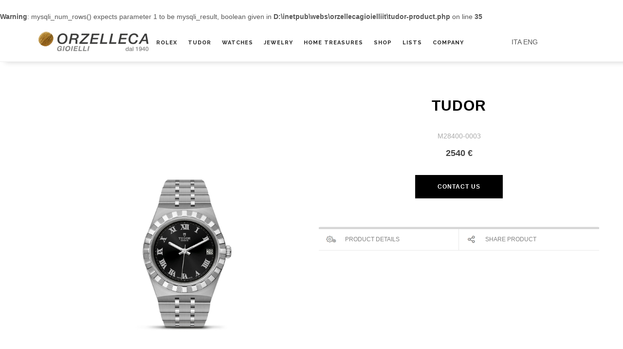

--- FILE ---
content_type: text/html
request_url: https://www.orzellecagioielli.it/tudor-product.php?rmc=M28400-0003
body_size: 40293
content:
<br />
<b>Warning</b>:  mysqli_num_rows() expects parameter 1 to be mysqli_result, boolean given in <b>D:\inetpub\webs\orzellecagioielliit\tudor-product.php</b> on line <b>35</b><br />
<!DOCTYPE html>
<html lang="en">

<head>
    <meta name="viewport" content="width=device-width, initial-scale=1" />
    <meta http-equiv="content-type" content="text/html; charset=utf-8" />
    <meta name="author" content="iomedialab" />
    <meta name="description" content="Orzelleca Gioielli in Avellino is proud to be part of the worldwide network of Official Rolex Retailers, allowed to sell and maintain Rolex watches. Shop now at Orzelleca Gioielli">
    <!-- Document title -->
    <title>Official Rolex Retailer in Avellino | Orzelleca Gioielli</title>
    <!-- Favicons -->
    <link rel="apple-touch-icon" sizes="180x180" href="apple-touch-icon.png">
    <link rel="icon" type="image/png" sizes="32x32" href="favicon-32x32.png">
    <link rel="icon" type="image/png" sizes="16x16" href="favicon-16x16.png">
    <link rel="manifest" href="site.webmanifest">
    <link rel="mask-icon" href="safari-pinned-tab.svg" color="#898989">
    <meta name="msapplication-TileColor" content="#ffffff">
    <meta name="theme-color" content="#ffffff">
    <!-- Stylesheets & Fonts -->
    <link href="https://fonts.googleapis.com/css?family=Open+Sans:300,400,800,700,600|Montserrat:400,500,600,700|Raleway:100,300,600,700,800" rel="stylesheet" type="text/css" />
    <link href="css/plugins.css" rel="stylesheet">
    <link href="css/style.css" rel="stylesheet">
    <link href="css/style-custom.css" rel="stylesheet">
    <link href="css/responsive.css" rel="stylesheet"> 
    <!-- OWL -->
    <link rel="stylesheet" href="css/owl.carousel.min.css">
    <link rel="stylesheet" href="css/owl.theme.default.min.css">
    <!-- LOAD JQUERY LIBRARY -->
    <script type="text/javascript" src="https://ajax.googleapis.com/ajax/libs/jquery/1.11.1/jquery.js"></script>
    <!-- LOADING FONTS AND ICONS -->
    <link href="https://fonts.googleapis.com/css?family=Lato%3A400%2C500" rel="stylesheet" property="stylesheet" type="text/css" media="all" />
    <link href="https://fonts.googleapis.com/css?family=Playfair+Display%3A400" rel="stylesheet" property="stylesheet" type="text/css" media="all" />
    <link rel="stylesheet" type="text/css" href="js/plugins/revolution/fonts/pe-icon-7-stroke/css/pe-icon-7-stroke.css">
    <link rel="stylesheet" type="text/css" href="js/plugins/revolution/fonts/font-awesome/css/font-awesome.css">
    <!-- REVOLUTION STYLE SHEETS -->
    <link rel="stylesheet" type="text/css" href="js/plugins/revolution/css/settings.css">
    <!-- REVOLUTION LAYERS STYLES -->
    <link rel="stylesheet" type="text/css" href="js/plugins/revolution/css/layers.css">
    <!-- REVOLUTION NAVIGATION STYLES -->
    <link rel="stylesheet" type="text/css" href="js/plugins/revolution/css/navigation.css">
    <link rel="stylesheet" type="text/css" href="css/sweetalert2.css">   
    <!-- REVOLUTION JS FILES -->
    <script type="text/javascript" src="js/plugins/revolution/js/jquery.themepunch.tools.min.js"></script>
    <script type="text/javascript" src="js/plugins/revolution/js/jquery.themepunch.revolution.min.js"></script>
    <link rel="stylesheet" href="css/aria-accordion.css">
    <!-- SLIDER REVOLUTION 5.0 EXTENSIONS  (Load Extensions only on Local File Systems !  The following part can be removed on Server for On Demand Loading) -->    
    <script type="text/javascript" src="js/plugins/revolution/js/extensions/revolution.extension.actions.min.js"></script>
    <script type="text/javascript" src="js/plugins/revolution/js/extensions/revolution.extension.carousel.min.js"></script>
    <script type="text/javascript" src="js/plugins/revolution/js/extensions/revolution.extension.kenburn.min.js"></script>
    <script type="text/javascript" src="js/plugins/revolution/js/extensions/revolution.extension.layeranimation.min.js"></script>
    <script type="text/javascript" src="js/plugins/revolution/js/extensions/revolution.extension.migration.min.js"></script>
    <script type="text/javascript" src="js/plugins/revolution/js/extensions/revolution.extension.navigation.min.js"></script>
    <script type="text/javascript" src="js/plugins/revolution/js/extensions/revolution.extension.parallax.min.js"></script>
    <script type="text/javascript" src="js/plugins/revolution/js/extensions/revolution.extension.slideanims.min.js"></script>
    <script type="text/javascript" src="js/plugins/revolution/js/extensions/revolution.extension.video.min.js"></script>
    <script type="text/javascript" src="js/sweetalert2.js"></script>
    <!-- You can use Open Graph tags to customize link previews.
    Learn more: https://developers.facebook.com/docs/sharing/webmasters -->
    <meta property="og:url"           content="https://www.orzellecagioielli.it/tudor-product.php?rmc=M28400-0003" />
    <meta property="og:type"          content="website" />
    <meta property="og:title"         content="Official Rolex Retailer in Avellino | Orzelleca Gioielli" />
    <meta property="og:description"   content=" - M28400-0003" />
    <meta property="og:image"         content="https://www.orzellecagioielli.it/mages/tudor/orologi/white_background/M28400-0003.jpg" />  
</head>

<body class="rolex tudor product"><!-- Wrapper -->
<div id="wrapper">


    <!-- Header -->
    <header id="header" class="">
        <div id="header-wrap">
            <div class="container">
                <div id="logo">
                    <a href="index.php" class="logo" data-dark-logo="images/logo-dark2.png">
                        <img src="images/logo-dark.png" alt="Orzelleca">
                    </a>
                </div>
                <div class="lingua onlymobile">
                                    <a href="#"><span class="flag-ita" style="">ITA</span></a>
                                     <a href="#"><span class="flag-eng" style="">ENG</span></a>
                                    </div>
                <div id="top-search">
                    <form action="search-results-page.html" method="get">
                        <input type="text" name="q" class="form-control" value="" placeholder="Start typing &amp; press  &quot;Enter&quot;">
                    </form>
                </div>
                <div class="header-extras">
                            <ul>
                                <li>
                                    <span class="onlydesktop">
                                    <a href="discover-rolex.php" style="display:inline-block">
                                        <div class="rolex-retailer-clock">
                                    </div>
                                    </a>
                                    <script src="https://static.rolex.com/retailers/clock/retailercall.js"></script>
                                                                                                            </span>
                                </li>
                            </ul>
                </div>
                <div id="mainMenu-trigger">
                    <button class="lines-button x"> <span class="lines"></span> </button>
                </div>
                <div id="mainMenu" class="menu-center">
                    <div class="container">
                        <nav>
                            <ul>
                                <li class="onlymobile"><a href="index.php">HOME</a></li>
                                <li><a href="discover-rolex.php">ROLEX</a></li>
                                <li class="dropdown"><a href="marchio-tudor.php">TUDOR</a>
                                    <ul class="dropdown-menu">
                                         <li >
                                                <a href="marchio-tudor.php">THE BRAND</a>
                                            </li>
                                        <li >
                                                <a href="collezione-tudor.php">THE COLLECTION</a>
                                            </li>
                                            
                                        </ul>
                                    </li> 
                                <li><a href="orologi.php">WATCHES </a></li>
                                <li><a href="gioielli.php">JEWELRY</a></li>
                                <li class="dropdown"><a href="elementidecorativi.php">HOME TREASURES</a>
                                <ul class="dropdown-menu">
                                     <li >
                                            <a href="elementidecorativi.php">DECORATIVE ELEMENTS</a>
                                        </li>
                                    <li >
                                            <a href="bomboniere.php">Wedding favors</a>
                                        </li>
                                        
                                    </ul>
                                </li>
                              <li><a href="http://www.orzellecagioielli.it/shop">SHOP</a></li> 
                                <li class="dropdown"><a href="listenozze.php">LISTS</a>
                                    <ul class="dropdown-menu">
                                        <li >
                                            <a href="listenozze.php">Wedding lists </a>
                                        </li>
                                        <li >
                                            <a href="listeregalo.php">Gift lists</a>
                                        </li>
                                    </ul>
                                </li>
                                <li class="dropdown"><a href="azienda.php">COMPANY</a>
                                <ul class="dropdown-menu">
                                     <li >
                                            <a href="azienda.php">ABOUT US</a>
                                        </li>
                                    <li >
                                            <a href="avellino.php">SHOWROOM AVELLINO</a>
                                        </li>
                                        <li >
                                            <a href="benevento.php">SHOWROOM BENEVENTO</a>
                                        </li>
                                        
                                    </ul>
                                </li>
                               
                                <li>
                                    <span class="onlymobile">
                                    <a href="discover-rolex.php" style="display:inline-block">
                                        <div class="rolex-retailer-clock">
                                        </div>
                                    </a>
                                    <script src="https://static.rolex.com/retailers/clock/retailercall.js"></script>
                                    <script>
                                        var rdp = new RolexRetailerClock();
                                        var rdpConfig = {
                                        dealerAPIKey: '6260df6b33761266da1a11ada8e6709d',
                                        lang: 'it',
                                        colour: 'gold'
                                        }
                                        try {
                                        rdp.getRetailerClock(rdpConfig);
                                        } catch (err) {}
                                    </script>
                                    </span>
                                </li>
                                <li class="onlydesktop">
                                    <div class="lingua">
                                    <a href="#"><span class="flag-ita" style="">ITA</span></a>
                                     <a href="#"><span class="flag-eng" style="">ENG</span></a>
                                    </div>
                                </li>    
                            </ul>
                        </nav>
                    </div>
                </div>
            </div>
        </div>
    </header>
    <!-- end: Header -->
<!-- START RTRACCIAMENTO TUDOR -->
<script> window.coBrandVersion = "Hybrid" </script>

<!-- END RTRACCIAMENTO TUDOR -->

<section>
    <div class="container rolexpage">
        <div class="row">
            <div class="col-md-12">
                <section class="content product">
                        <div class="row  m-t-60">
                        <div class="col-md-6">
                                <div class="product-image">
                                    <div class="xzoom-container">
                                        <img class="xzoom" id="xzoom-default" src="images/tudor/orologi/white_background/M28400-0003.jpg" xoriginal="images/tudor/orologi/white_background/M28400-0003.jpg" />
                                        <div class="xzoom-thumbs">
                                                                                            <a href="images/tudor/orologi/white_background/M28400-0003.jpg">
                                                    <img class="xzoom-gallery" width="80" 
                                                        src="images/tudor/orologi/white_background/M28400-0003.jpg"  
                                                        xpreview="images/tudor/orologi/white_background/M28400-0003.jpg" 
                                                        title="">
                                                </a>
                                            
                                                                                            <a href="images/tudor/orologi/grey_background/M28400-0003.jpg">
                                                    <img class="xzoom-gallery" width="80" 
                                                        src="images/tudor/orologi/grey_background/M28400-0003.jpg"  
                                                        xpreview="images/tudor/orologi/grey_background/M28400-0003.jpg" 
                                                        title="">
                                                </a>
                                                                                                                                                                                    <a href="images/tudor/orologi/store_laying_down/M28400-0003.jpg">
                                                    <img class="xzoom-gallery" width="80" 
                                                        src="images/tudor/orologi/store_laying_down/M28400-0003.jpg"  
                                                        xpreview="images/tudor/orologi/store_laying_down/M28400-0003.jpg" 
                                                        title="">
                                                </a>
                                                                                                                                        <a href="images/tudor/orologi/presentation_box/M28400-0003.jpg">
                                                    <img class="xzoom-gallery" width="80" 
                                                        src="images/tudor/orologi/presentation_box/M28400-0003.jpg"  
                                                        xpreview="images/tudor/orologi/presentation_box/M28400-0003.jpg" 
                                                        title="">
                                                </a>
                                                                                    </div>   
                                    </div>
                                </div>
                            </div>
                            <div class="col-md-6">
                                <div class="product-description">
                                    <div class="product-title m-t-20">
                                        <h3><a href="#">TUDOR</a></h3>
                                    </div>
                                    <div class="product-category"><BR>M28400-0003</div>
                                    <div class="product-price"><ins>2540 €</ins>
                                    </div>
                                    <a class="btn" href="#contact">CONTACT US</a>
                                
                                    <p></p>
                                
                                    <div class="seperator m-t-20 m-b-10"></div>

                                </div>
                                <div class="row bordertop">
                                    <a href="#details"><div class="col-md-6 box-icon details">
                                      PRODUCT DETAILS                                    </div></a>
                                    <!-- <div class="col-md-6 box-icon wishlist">
                                         ADD TO WISHLIST                                    </div>
                                    <div class="col-md-6 box-icon compare">
                                     COMPARE                                    </div> -->
                                    <div class="col-md-6 box-icon share" id="facebook_share">
                                        SHARE PRODUCT                                    </div>
                                </div>
                            </div>
                        </div>
                </section>
                <section class="content description" id="details">
                        <div class="row">
                            <div class="col-md-6">
                                <div class="row m-t-20">
                             
                                    <div class="features">
                                        <h3>DESCRIPTION</h3>
                                        <p></p>
                                    </div>
                                </div>
                                <h3>TECHNICAL FEATURES</h3>
                                <div class="row m-t-20 bordertop">
                                   
                                   
                             
                                    <div class="col-md-12 box-icon case">
                                    CASE MATERIAL                                    <span>- </span>
                                    </div>
                                    <div class="col-md-12 box-icon bezel">
                                    BEZEL                                    <span>- </span>
                                    </div>
                                    <div class="col-md-12 box-icon movement">
                                    MOVEMENT                                    <span>- </span>
                                    </div>
                                    <div class="col-md-12 box-icon dial">
                                    DIAL                                    <span>- </span>
                                    </div>
                                  
                                    <div class="col-md-12 box-icon glass">
                                    GLASS                                    <span>- </span>
                                    </div>
                                    <div class="col-md-12 box-icon water">
                                    WATER RESISTANCE                                    <span>- </span>
                                    </div>
                                    <div class="col-md-12 box-icon crow">
                                    CROW                                    <span></span>
                                    </div>
                                    <div class="col-md-12 box-icon bracelet">
                                    BRACELET                                    <span></span>
                                    </div>
                                
                                 
                                 
                                </div>
                            </div>
                            <div class="col-md-6">
                                <!-- Carousel slider -->
                                <div class="carousel dots-inside dots-dark arrows-visible arrows-dark" data-items="1" data-loop="true" data-autoplay="true" data-animate-in="fadeIn" data-animate-out="fadeOut" data-autoplay-timeout="2500" data-lightbox="gallery">
                                                                                    <a href="images/tudor/orologi/front_facing_white_background_distesi/M28400-0003.jpg" data-lightbox="image" title="TUDOR">
                                                <img alt="TUDOR" src="images/tudor/orologi/front_facing_white_background_distesi/M28400-0003.jpg">
                                            </a>
                                                                                                                            <a href="images/tudor/orologi/front_facing_black_background_distesi/M28400-0003.jpg" data-lightbox="image" title="TUDOR">
                                                <img alt="TUDOR" src="images/tudor/orologi/front_facing_black_background_distesi/M28400-0003.jpg">
                                            </a>
                                                                            </div>
                                    <!-- Carousel slider -->
                            </div>
                        </div>
                </section>
            </div>
        </div>
    </div>
    <div class="container fullwidth" id="contact">
            <section class="content form">
                    <div class="row">
                        <h3>MAKE AN APPOINTMENT</h3>
                        <form style="max-width: 25rem;" action="#" method="POST" id="form-tudor">
                            <div class="form-group">
                                <label for="exampleInputName">Name</label>
                                <input class="form-control" id="first-name" name="first-name" aria-describedby="nameHelp" type="text">
                                <input class="form-control" id="last-name" name="last-name" aria-describedby="nameHelp" type="hidden" hidden="hidden">
                                <input class="form-control" id="prodotto" name="prodotto" aria-describedby="nameHelp" type="hidden" hidden="hidden" value="Tudor M28400-0003">
                                <small id="nameHelp" class="form-text text-muted">Campo obbligatorio</small>
                            </div>
                            <div class="form-group">
                                <label for="exampleInputEmail">Email</label>
                                <input class="form-control" id="email" name="email" aria-describedby="emailHelp" type="email">
                                <small id="emailHelp" class="form-text text-muted">Campo obbligatorio</small>
                            </div>
                            <div class="form-group">
                                <label for="exampleInputPhone">Telephone</label>
                                <input class="form-control" id="telephone" name="telephone" aria-describedby="phoneHelp" type="tel">
                                <small id="phoneHelp" class="form-text text-muted">Campo obbligatorio</small>
                            </div>
                            <div class="form-group">
                                <label for="inputState">Why are you contacting us today?</label>
                                <select id="inputState"  name="inputState" class="form-control">
                                    <option selected="">Please select an option</option>
                                    <option>Mattina</option>
                                    <option>Pomeriggio</option>
                                </select>
                            </div>
                            <div class="form-group">
                                <label for="exampleFormControlComment">Comment</label>
                                <textarea class="form-control" id="message" name="message" rows="3"></textarea>
                            </div>
                            <button type="submit" class="btn m-t-30 mt-3" id="submit">Submit</button>
                        </form>
                    </div>
            </section>
</div>
    <div class="container rolexpage">
        <br />
<b>Warning</b>:  mysqli_num_rows() expects parameter 1 to be mysqli_result, boolean given in <b>D:\inetpub\webs\orzellecagioielliit\tudor-product.php</b> on line <b>326</b><br />
    </div>
</section>
<section class="rolexfooter">
                  
                    <div class="row">
                        <div class="nav">
                            <div class="tudorlogo"></div>
                            <ul>
                                <li><a href="marchio-tudor.php">THE BRAND</a></li>
                                <li><a href="collezione-tudor.php">THE COLLECTION</a></li>
                            </ul>
                        </div>
                    </div>
                </section>
<script src='https://code.jquery.com/jquery-2.1.1.js'></script>
<script src='https://unpkg.com/xzoom/dist/xzoom.min.js'></script>
<script src='https://hammerjs.github.io/dist/hammer.min.js'></script>
<script src='https://cdnjs.cloudflare.com/ajax/libs/foundation/6.3.1/js/foundation.min.js'></script>
<script type="text/javascript">
    (function ($) {
    $(document).ready(function() {
        $('.xzoom, .xzoom-gallery').xzoom({zoomWidth: 400, title: true, tint: '#333', Xoffset: 15});
        $('.xzoom2, .xzoom-gallery2').xzoom({position: '#xzoom2-id', tint: '#ffa200'});
        $('.xzoom3, .xzoom-gallery3').xzoom({position: 'lens', lensShape: 'circle', sourceClass: 'xzoom-hidden'});
        $('.xzoom4, .xzoom-gallery4').xzoom({tint: '#006699', Xoffset: 15});
        $('.xzoom5, .xzoom-gallery5').xzoom({tint: '#006699', Xoffset: 15});

        //Integration with hammer.js
        var isTouchSupported = 'ontouchstart' in window;

        if (isTouchSupported) {
            //If touch device
            $('.xzoom, .xzoom2, .xzoom3, .xzoom4, .xzoom5').each(function(){
                var xzoom = $(this).data('xzoom');
                xzoom.eventunbind();
            });
            
            $('.xzoom, .xzoom2, .xzoom3').each(function() {
                var xzoom = $(this).data('xzoom');
                $(this).hammer().on("tap", function(event) {
                    event.pageX = event.gesture.center.pageX;
                    event.pageY = event.gesture.center.pageY;
                    var s = 1, ls;
    
                    xzoom.eventmove = function(element) {
                        element.hammer().on('drag', function(event) {
                            event.pageX = event.gesture.center.pageX;
                            event.pageY = event.gesture.center.pageY;
                            xzoom.movezoom(event);
                            event.gesture.preventDefault();
                        });
                    }
    
                    xzoom.eventleave = function(element) {
                        element.hammer().on('tap', function(event) {
                            xzoom.closezoom();
                        });
                    }
                    xzoom.openzoom(event);
                });
            });

        $('.xzoom4').each(function() {
            var xzoom = $(this).data('xzoom');
            $(this).hammer().on("tap", function(event) {
                event.pageX = event.gesture.center.pageX;
                event.pageY = event.gesture.center.pageY;
                var s = 1, ls;

                xzoom.eventmove = function(element) {
                    element.hammer().on('drag', function(event) {
                        event.pageX = event.gesture.center.pageX;
                        event.pageY = event.gesture.center.pageY;
                        xzoom.movezoom(event);
                        event.gesture.preventDefault();
                    });
                }

                var counter = 0;
                xzoom.eventclick = function(element) {
                    element.hammer().on('tap', function() {
                        counter++;
                        if (counter == 1) setTimeout(openfancy,300);
                        event.gesture.preventDefault();
                    });
                }

                function openfancy() {
                    if (counter == 2) {
                        xzoom.closezoom();
                        $.fancybox.open(xzoom.gallery().cgallery);
                    } else {
                        xzoom.closezoom();
                    }
                    counter = 0;
                }
            xzoom.openzoom(event);
            });
        });
        
        $('.xzoom5').each(function() {
            var xzoom = $(this).data('xzoom');
            $(this).hammer().on("tap", function(event) {
                event.pageX = event.gesture.center.pageX;
                event.pageY = event.gesture.center.pageY;
                var s = 1, ls;

                xzoom.eventmove = function(element) {
                    element.hammer().on('drag', function(event) {
                        event.pageX = event.gesture.center.pageX;
                        event.pageY = event.gesture.center.pageY;
                        xzoom.movezoom(event);
                        event.gesture.preventDefault();
                    });
                }

                var counter = 0;
                xzoom.eventclick = function(element) {
                    element.hammer().on('tap', function() {
                        counter++;
                        if (counter == 1) setTimeout(openmagnific,300);
                        event.gesture.preventDefault();
                    });
                }

                function openmagnific() {
                    if (counter == 2) {
                        xzoom.closezoom();
                        var gallery = xzoom.gallery().cgallery;
                        var i, images = new Array();
                        for (i in gallery) {
                            images[i] = {src: gallery[i]};
                        }
                        $.magnificPopup.open({items: images, type:'image', gallery: {enabled: true}});
                    } else {
                        xzoom.closezoom();
                    }
                    counter = 0;
                }
                xzoom.openzoom(event);
            });
        });

        } else {
            //If not touch device

            //Integration with fancybox plugin
            $('#xzoom-fancy').bind('click', function(event) {
                var xzoom = $(this).data('xzoom');
                xzoom.closezoom();
                $.fancybox.open(xzoom.gallery().cgallery, {padding: 0, helpers: {overlay: {locked: false}}});
                event.preventDefault();
            });
           
            //Integration with magnific popup plugin
            $('#xzoom-magnific').bind('click', function(event) {
                var xzoom = $(this).data('xzoom');
                xzoom.closezoom();
                var gallery = xzoom.gallery().cgallery;
                var i, images = new Array();
                for (i in gallery) {
                    images[i] = {src: gallery[i]};
                }
                $.magnificPopup.open({items: images, type:'image', gallery: {enabled: true}});
                event.preventDefault();
            });
        }

        $('#facebook_share').click(function(e) {
            e.preventDefault();
            url = 'http://www.facebook.com/sharer.php?display=popup&u=' + window.location.href; 
            options = 'toolbar=0,status=0,resizable=1,width=626,height=436'
            window.open(url,'sharer',options); 
        });
        

        $('#submit').click(function(e) {
            e.preventDefault();
            var procedi = true;
            var dati = $("#form-tudor").serialize();
            console.log($("#form-tudor"));
            if($("#first-name").val()==""){
                procedi = false;
            }
            if($("#email").val()==""){
                procedi = false;
            }
            if($("#telephone").val()==""){
                procedi = false;
            }
            if(procedi == true){
                // _satellite.track("contactForm");
                swal({
                    title: 'Info',
                    html: 'Ivio messaggio in corso....',
                    timer: 2000,
                    showConfirmButton: false,
                    onBeforeOpen: () => {
                        
                    },
                    onClose: () => {
                        
                    }
                    }).then((result) => {
                    
                    })
                $.ajax({
                    type: "POST",
                    url: "lib/contatta.php", 
                    data: dati,
                    success: function (data) {
                        location.reload();
                        swal({
                            title: 'Info',
                            html: 'Messaggio inviato correttamente.',
                            timer: 2000,
                            showConfirmButton: false,
                            onBeforeOpen: () => {
                                
                            },
                            onClose: () => {
                                location.reload();
                            }
                            }).then((result) => {
                            
                            })
                    }
                });
            } else {
                 swal({
                    title: 'Errore',
                    html: 'Tutti i campi sono obbligatori.',
                    timer: 2000,
                    showConfirmButton: false,
                    onBeforeOpen: () => {
                        
                    },
                    onClose: () => {

                    }
                    }).then((result) => {
                    
                    })
            }
            
        });
    });
})(jQuery);
    </script>

<!-- Footer -->
<footer id="footer" class="footer-light">
    <div class="footer-content">
        <div class="container">
            <div class="row">
                <div class="col-md-3">
                    <!-- Footer widget area 1 -->
                    <div class="widget clearfix widget-contact-us" style="background-image: url('/images/world-map-dark.png'); background-position: 50% 20px; background-repeat: no-repeat">
                        <h4>SHOWROOM AVELLINO</h4>
                        <ul class="list-icon">
                            <li>C.so Vittorio Emanuele, 197
                                <br>Avellino, AV 83100</li>
                            <li>0825.36157 - 35700 </li>
                           
                            <li><a href="mailto:avellino@orzellecagioielli.it">avellino@orzellecagioielli.it</a>
                            </li>
                            <li>
                            <strong>Open from Monday to Saturday</strong> <br>09:00 - 13:15 / 16:30 - 20:00
                            </li>
                            <li>
                            <strong>Clocks assistance </strong><br>0825. 36157
                            </li>
                        </ul>
                    </div>

                  
                    <!-- end: Footer widget area 1 -->
                </div>
                <div class="col-md-3">
                    <!-- Footer widget area 1 -->
                    <div class="widget clearfix widget-contact-us" style="background-image: url('/images/world-map-dark.png'); background-position: 50% 20px; background-repeat: no-repeat">
                        <h4>SHOWROOM BENEVENTO</h4>
                        <ul class="list-icon">
                            <li>C.so Garibaldi, 190
                                <br>Benevento, BN 82100</li>
                            <li>0824.21690 - 21155 </li>
                            <li><a href="mailto:benevento@orzellecagioielli.it">benevento@orzellecagioielli.it</a>
                            </li>
                            <li>
                            <strong>Open from Monday to Saturday</strong> <br>09:00 - 13:15 / 16:30 - 20:00
                            </li>
                            <li>
                            <strong> Clocks assistance</strong><br>0824. 24092
                            </li>
                        </ul>
                        
                        
                        
                    </div>
                    <!-- end: Footer widget area 1 -->
                </div>
                <div class="col-md-3">
                    <!-- Footer widget area 2 -->
                    <div class="widget">
                                <h4>USEFUL LINKS</h4>
                                <ul class="list-icon list-icon-arrow">
                                    <li><a href="/orologi.php">WATCHES </a></li>
                                    <li><a href="/discover-rolex.php">ROLEX</a></li>
                                    <li><a href="/gioielli.php">JEWELRY</a></li>
                                    <li><a href="/azienda.php">COMPANY</a></li>
                                    <li><a href="/avellino.php">SHOWROOM AVELLINO</a></li>
                                    <li><a href="/benevento.php">SHOWROOM BENEVENTO</a></li>
                                </ul>
                            </div>
                            <!-- end: Footer widget area 2 -->
                </div>
                <div class="col-md-3">
                   <!-- Footer widget area 2 -->
                   <div class="widget">
                                <h4>SERVICES & INFO</h4>
                                <ul class="list-icon list-icon-arrow">
                                   
                                    <li><a href="/listenozze.php">Wedding lists </a></li>
                                    <li><a href="/listeregalo.php">Gift lists</a></li>
                                    <li><a href="/privacy.php">Privacy policy</a></li>
                                    <li><a href="/cookie.php">Cookie policy</a></li>
                                </ul>
                                <a target="_blank" href="https://www.iomedia.org/"><div class="credits"><b>Credits IOMEDIA</b></div></a>
                                <div class="social-icons social-icons-border float-left m-t-20">
                            <ul>
                                <li class="social-facebook"><a href="https://www.facebook.com/orzelleca.gioielli/" target="_blank"><i class="fa fa-facebook"></i></a></li>
                                <li class="social-instagram"><a href="https://www.instagram.com/orzellecagioielli1940/" target="_blank"><i class="fa fa-instagram"></i></a></li>
                            </ul>
                        </div> 
                            </div>
                            <!-- end: Footer widget area 2 -->
                </div>
            </div>
        </div>
    </div>
</footer>
<!-- end: Footer -->

</div>
<!-- end: Wrapper -->

<!-- Go to top button -->
<a id="goToTop"><i class="fa fa-angle-up top-icon"></i><i class="fa fa-angle-up"></i></a>
<!--Plugins-->
<script src="/js/jquery.js"></script>
<!-- <script src="https://ajax.googleapis.com/ajax/libs/jquery/2.2.2/jquery.min.js"></script> -->
<script src="https://maps.googleapis.com/maps/api/js?key=AIzaSyCOJxqBTpjRXdgM8UM0UXuLCmK_AKF9NPs"></script>
<script src="/js/plugins.js"></script>
<script src="/js/jquery.blockUI.js"></script>
<!--OWL-->
<script src="/js/owl.carousel.js"></script>
<script type="text/javascript" src="/js/aria-accordion.js"></script>
<!--Template functions-->
<script src="/js/rolex.js"></script>
<script src="/js/functions.js"></script>
<script src="/js/custom.js"></script>

</body>
</html>   

--- FILE ---
content_type: text/css
request_url: https://www.orzellecagioielli.it/css/style.css
body_size: 60760
content:
/* ----------------------------------------------------------------
    TEMPLATE FONTS
-----------------------------------------------------------------*/


/*Google fonts */


/*@import url(https://fonts.googleapis.com/css?family=Montserrat:400,500,600,700);
@import url(https://fonts.googleapis.com/css?family=Hind:400,500,600,700,300);
@import url(https://fonts.googleapis.com/css?family=Nunito:300,700);
@import url(https://fonts.googleapis.com/css?family=Poppins:400,500,600);*/

@import url(https://fonts.googleapis.com/css?family=Merriweather:300,300i);

/*href='//fonts.googleapis.com/css?family=Playfair+Display:400,700italic|Raleway:700|*/


/*body*/


/**! 02. Typography **/


/*
html {
    font-size: 87.5%;
}
@media all and (max-width: 768px) {
    html {
        font-size: 81.25%;
    }
}
body {
    font-size: 1em;
    line-height: 1.85714286em;
    -webkit-font-smoothing: antialiased;
    -moz-osx-font-smoothing: grayscale;
    font-family: 'Open Sans', 'Helvetica', 'Arial', sans-serif;
    color: #666666;
    font-weight: 400;
}
h1,
h2,
h3,
h4,
h5,
h6,
.h1,
.h2,
.h3,
.h4,
.h5,
.h6 {
    font-family: 'Open Sans', 'Helvetica', 'Arial', sans-serif;
    color: #252525;
    font-weight: 300;
    font-variant-ligatures: common-ligatures;
    margin-top: 0;
    margin-bottom: 0;
}
h1,
.h1 {
    font-size: 3.14285714em;
    line-height: 1.31818182em;
}
h2,
.h2 {
    font-size: 2.35714286em;
    line-height: 1.36363636em;
}
h3,
.h3 {
    font-size: 1.78571429em;
    line-height: 1.5em;
}
h4,
.h4 {
    font-size: 1.35714286em;
    line-height: 1.68421053em;
}
h5,
.h5 {
    font-size: 1em;
    line-height: 1.85714286em;
}
h6,
.h6 {
    font-size: 0.85714286em;
    line-height: 2.16666667em;
}
.lead {
    font-size: 1.35714286em;
    line-height: 1.68421053em;
}
@media all and (max-width: 767px) {
    h1,
    .h1 {
        font-size: 2.35714286em;
        line-height: 1.36363636em;
    }
    h2,
    .h2 {
        font-size: 1.78571429em;
        line-height: 1.5em;
    }
    h3,
    .h3 {
        font-size: 1.35714286em;
        line-height: 1.85714286em;
    }
    .lead {
        font-size: 1.35714286em;
        line-height: 1.68421053em;
    }
}
p,
ul,
ol,
pre,
table,
blockquote {
    margin-bottom: 1.85714286em;
}


ul.bullets {
    list-style: inside;
}
ol {
    list-style-type: upper-roman;
    list-style-position: inside;
}


strong {
    font-weight: 600;
}
hr {
    margin: 1.85714286em 0;
    border-color: #fafafa;
}
a:hover,
a:focus,
a:active {
    text-decoration: none;
    outline: none;
}*/


/* ----------------------------------------------------------------------
	Base Colors
-------------------------------------------------------------------------*/


/*Colors*/


/*Typography*/


/*Header*/


/*Side Panel*/


/*Margins*/


/*Transitions*/


/* ----------------------------------------------------------------
    ROLEX SECTION
-----------------------------------------------------------------*/
/* Compatibility styles for frameworks like bootstrap, foundation e.t.c */

.rolex .container{
 width: 90% !important;
}
.rolex.orologeria .experienceImg, .rolex.orologeria .rolex-img-50 img {
    width: 100%;
}
.rolex.orologeria .content {
    padding-bottom: 0px;
}
.text-on-footer .text{
    max-width: 650px;
    margin: 0 auto;
    padding: 0px !important;
    padding-top: 50px;
    text-align: center;
}

#goToTop{
    display: block;
    margin: 0 auto;
    margin-top: 45px;
    position: inherit !important;
    transition:none !important;
    
}
#goToTop:hover{
    transition:none !important;
}

.r-editorial-grid__elem.r-editorial-grid__elem--title h2 {
    padding-left: 0!important;
}
.r-editorial-grid__elem.r-editorial-grid__elem--title h2 {
    font-weight: 700;
    color: #000;
    margin: 17px 5px 30px;
    font-size: 16px;
    font-family:  Helvetica, Arial;
    font-weight: 700;
}
.placca-manutenzione{
    margin: 0 auto;
    position: absolute;
    width: 70%;
    top: 15%;
    transform: translate(-50%, -50%);
    left: 49%;
    text-align: left;
}
.pt-0{
    padding-top: 0px !important;
}
.mt-30{
    margin-top: 30px !important;
}
.fl{
    float: left !important;
}
.slide7.tissot .Creative-Title,.slide7.tissot .Creative-Button{
    display: none !important;
}

.rolex2021 .jKRLmq {
    position: relative;
    width: 100%;
    margin: 0px auto;
    display: flex;
    flex-direction: column;
    box-sizing: border-box;
    justify-content: space-around;
    align-items: flex-start;
    overflow: hidden;
    padding: 0px;
    cursor: auto;
    height: 229.75px;
    min-height: auto;
    perspective: 1px;
    transform-style: preserve-3d;
}
.rolex2021 .fHijZY {
    margin: 0px;
    width: 100%;
    position: absolute;
    height: 100%;
    top: 0%;
    overflow: hidden;
    transform: translate3d(0px, 0px, 0px);
}
.rolex2021 .fHijZY img {
    transform: scale(1);
    transform-origin: 50% 50%;
    transition: transform 0.5s linear 0s;
    position: relative;
    display: block;
    width: 100%;
    height: 100%;
    object-fit: cover;
}
.rolex2021 .fevOwB {
    margin: 0px auto;
    width: 80%;
    max-width: 1140px;
}
.rolex2021 .dFsrFA {
    display: grid;
    margin: 0px;
    padding: 0px 0px 30px;
    max-width: 1140px;
    grid-template-columns: repeat(1, 1fr);
    gap: 30px 4px;
    grid-auto-columns: minmax(100px, 1140px);
}
.rolex2021 .gWKfDV {
    position: relative;
    list-style: none;
    height: 100%;
    overflow: hidden;
    padding: 0px;
    display: grid;
    grid-auto-flow: row;
    grid-template-rows: min-content;
}
.rolex2021 .gWKfDV > a {
    height: 100%;
    display: inline-block;
    vertical-align: top;
}
.rolex2021 .ehDPQi {
    display: grid;
    grid-template-columns: minmax(0px, 1fr);
    grid-template-rows: minmax(0px, 1fr);
    padding: 0px;
    height: 100%;
    overflow: hidden;
    box-sizing: border-box;
}
.rolex2021 .ehDPQi picture:not(.lightboxed) {
    grid-row-start: 1;
    grid-column-start: 1;
    position: relative;
    display: block;
    overflow: hidden;
    height: 100%;
    width: 100%;
}
.rolex2021 .ehDPQi picture:not(.lightboxed) img {
    position: relative;
    display: block;
    height: 100%;
    width: 100%;
    object-fit: cover;
}
.rolex2021 .ezqXBq {
    display: flex;
    flex-direction: column;
    position: relative;
    white-space: normal;
    color: rgb(33, 33, 33);
    background-color: rgb(255, 255, 255);
    padding-right: 30px;
    pointer-events: none;
}
.rolex2021 .ezqXBq,.rolex2021 .ezqXBq * {
    min-width: 100px !important;
}
.rolex2021 .fevOwB {
    margin: 0px auto;
    width: 80%;
    max-width: 1140px;
}
.rolex2021 .jeVnjH {
    display: grid;
    margin: 0px;
    padding: 0px 0px 30px;
    max-width: 1140px;
    grid-template-columns: repeat(2, 1fr);
    gap: 30px 4px;
    grid-auto-columns: minmax(100px, 560px);
}
.rolex2021 .gWKfDV {
    position: relative;
    list-style: none;
    height: 100%;
    overflow: hidden;
    padding: 0px;
    display: grid;
    grid-auto-flow: row;
    grid-template-rows: min-content;
}
.rolex2021 .gWKfDV > a {
    height: 100%;
    display: inline-block;
    vertical-align: top;
}

.mobile{
    display: none;
}
.rolex2021 .sc-kNBZmU {
    font-weight: 800;
    font-size: 18px;
    margin-top: 10px;
    letter-spacing: 1px;
}
.rolex2021 .xzoom-source img,.rolex2021 .xzoom-preview img,.rolex2021 .xzoom-lens img {
    display: block;
    max-width: none;
    max-height: none;
    -webkit-transition: none;
    -moz-transition: none;
    -o-transition: none;
    transition: none;
  }
  /* --------------- */
  /* xZoom Styles below */
  .xzoom-container { 
    display: inline-block;
    width: 100%;
  }
  #xzoom-default {
    width: auto !important;
    border: none !important;
    box-shadow: none !important;
    max-height: 590px;
  }
  .xzoom-thumbs {
    text-align: center;
    margin-bottom: 10px;
    margin-top: 20px !important;
  }
  .xzoom-thumbs img{
      width: 60px !important;
      display: block; 
      float:left;
  }
  .xzoom { 
    -webkit-box-shadow: 0px 0px 5px 0px rgba(0,0,0,0.5);
    -moz-box-shadow: 0px 0px 5px 0px rgba(0,0,0,0.5);
    box-shadow: 0px 0px 5px 0px rgba(0,0,0,0.5);  
  }
  .xzoom2, .xzoom3, .xzoom4, .xzoom5 {
    -webkit-box-shadow: 0px 0px 5px 0px rgba(0,0,0,0.5);
    -moz-box-shadow: 0px 0px 5px 0px rgba(0,0,0,0.5);
    box-shadow: 0px 0px 5px 0px rgba(0,0,0,0.5);
  }
  
  /* Thumbs */
  .xzoom-gallery, .xzoom-gallery2, .xzoom-gallery3, .xzoom-gallery4, .xzoom-gallery5 {
    border: 1px solid #cecece;
    margin-left: 5px;
    margin-bottom: 10px;
  }
  
  .xzoom-source, .xzoom-hidden {
    display: block;
    position: static;
    float: none;
    clear: both;
  }
  
  /* Everything out of border is hidden */
  .xzoom-hidden {
    overflow: hidden;
  }
  
  /* Preview */
  .xzoom-preview {
    border: 1px solid #888;
    background: #2f4f4f;
    box-shadow: -0px -0px 10px rgba(0,0,0,0.50);
  }
  
  /* Lens */
  .xzoom-lens {
    border: 1px solid #555;
    box-shadow: -0px -0px 10px rgba(0,0,0,0.50);
    cursor: crosshair;
  }
  
  /* Loading */
  .xzoom-loading {
    background-position: center center;
    background-repeat: no-repeat;
    border-radius: 100%;
    opacity: .7;
    background: url(../images/xloading.gif);
    width: 48px;
    height: 48px;
  }
  
  /* Additional class that applied to thumb when it is active */
  .xactive {
    -webkit-box-shadow: 0px 0px 3px 0px rgba(74,169,210,1);
    -moz-box-shadow: 0px 0px 3px 0px rgba(74,169,210,1);
    box-shadow: 0px 0px 3px 0px rgba(74,169,210,1); 
    border: 1px solid #4aaad2;
  }
  
  /* Caption */
  .xzoom-caption {
    position: absolute;
    bottom: -43px;
    left: 0;
    background: #000;
    width: 100%;
    text-align: left;
  }
  
  .xzoom-caption span {
    color: #fff;
    font-family: Arial, sans-serif;
    display: block;
    font-size: 0.75em;
    font-weight: bold;
    padding: 10px;
  }

  .tudor .col-md-12 > .content.product > .row > .col-md-6:first-child{
    padding: 0px 50px;
}
.tudor .nav li{
    padding: 0px 12px;
    border: 0px;
    display: inline-block;
}
.tudor .nav ul{
    padding: 0px;
}
.tudor .nav .tudorlogo{
    background-image: url(../images/tudor/logo-tudor-nero.jpg);
    width: 140px;
    height: 100px;
    background-size: contain;
    background-repeat: no-repeat;
    margin: 0 auto;
    display: block;
    clear: both;
    float: inherit;
    background-position: center top;
}
.tudor .nav li:hover{
    color: #fff;
    cursor: pointer;
}
.tudor .nav {
    background-color: black;
    
    text-align: center;
    padding: 40px 0px 20px 0px;
    font-size: 13px;
}
.tudor .nav a{
    color: #b7b7b7;
}
.tudor .nav a:hover{
    color: #fff;
    cursor: pointer;
}
.tudor .description .row{
    margin: 0px;
}
.tudor .description h3{
    font-size: 12px;
    font-weight: 600;
}
.tudor .description .row:first-child p{
    font-size: 12px;
    line-height: 23px;
    color: gray !important;
}
.tudor .description .box-icon{
    font-weight: 700;
    font-size: 10px;
    text-indent: 38px;
    padding: 0px;
}
.tudor .bordertop{
    border-top: 4px solid #d6d6d6;
}
.tudor .description .box-icon span{
    font-weight: 400;
    font-size: 12px;
}
.tudor .content.form {
margin-bottom: 0px;
}
.tudor .content {
    border-top: 0px !important;
    padding-bottom: 50px !important;
}
.tudor .description .row:first-child div{
    margin: 0px;
    margin-bottom: 30px;
    padding: 0px;
}
.tudor.product .product-title{
    text-align: center;
    margin-bottom: 30px;
}
.tudor.product .product-title h3, .tudor.product .product-title h3 a {
    font-size: 30px;
    color: black;
    font-weight: 600;
    margin-bottom: 0;
}
.tudor.product .product-category{
    text-align: center;
    margin-bottom: 20px;
    margin-top: 0px;
    line-height: 20px;
}
.tudor.product .product-price{
    width: 100%;
    margin-bottom: 0;
    margin-top: -6px;
    text-align: center;
}
.tudor.product .product-description p{
    text-align: center;
    font-size: 13px;
    line-height: inherit;
    color: gray !important;
}
.tudor.product .btn:hover{
    color: white;
}
.box-icon.bracelet span{
    line-height: 20px !important;
    display: block;
    text-indent: 0px;
    padding-left: 38px;
    padding-bottom: 13px;
    margin-top: -7px;
}
.box-icon.crow span{
    line-height: 20px !important;
    display: block;
    text-indent: 0px;
    padding-left: 38px;
    padding-bottom: 13px;
    margin-top: -7px;
}
.tudor.product .description .box-icon{
    background-position:left 3px top+9px !important
}
.tudor .container.fullwidth{
    padding: 0px;
}
.text-muted{
    display: none;
}
.tudor .btn:hover{
    opacity: 0.7;
    cursor: pointer;
}
.tudor .form{
    background-color: #e8e8e8;
}
.tudor .form h3{
    text-align: center;
    margin-top: 80px;
}
.tudor .youmayalsolike .title{
    text-align: center;
    margin-top: 30px;
}
.tudor form{
    margin: 0 auto;
    width: 600px;
    max-width: inherit !important;
}
.box-icon{ 
    margin: 0px !important;
    background-repeat: no-repeat;
    line-height: 43px;
    font-size: 12px;
    color: gray;
    text-indent: 39px;
    background-position: left 12px center;
    border-bottom: 1px solid #e8e8e8;
    float: left;
    background-size: 26px;
}
.tudor.product .product-description + .row{
    margin: 0px;
}
.tudor.product .seperator {
    line-height: 0px;
    margin-bottom: 0px !important;
}
.tudor.product .box-icon:hover{
    opacity: 0.6;
    cursor: pointer;
}
.tudor.product .product-description{
    margin-bottom: 0px;
    padding-bottom: 0px;
}
.tudor.product .box-icon:nth-child(odd){
    border-right: 1px solid #e8e8e8;
}
.tudor.product .box-icon.details{
    background-image: url(../images/tudor/orologi/icon/details.jpg);
}
.tudor.product .box-icon.compare{
    background-image: url(../images/tudor/orologi/icon/compare.jpg);
}
.tudor.product .box-icon.wishlist{
    background-image: url(../images/tudor/orologi/icon/wishlist.jpg);
}
.tudor.product .box-icon.share{
    background-image: url(../images/tudor/orologi/icon/share.jpg);
}
.tudor.product .box-icon.brand{
    background-image: url(../images/tudor/orologi/icon/brand.jpg);
}
.tudor.product .box-icon.collection{
    background-image: url(../images/tudor/orologi/icon/collection.jpg);
}
.tudor.product .box-icon.gender{
    background-image: url(../images/tudor/orologi/icon/gender.jpg);
}
.tudor.product .box-icon.diameter{
    background-image: url(../images/tudor/orologi/icon/diameter.jpg);
}
.tudor.product .box-icon.movement{
    background-image: url(../images/tudor/orologi/icon/movimento.svg);
   
}
.tudor.product .box-icon.water{
    background-image: url(../images/tudor/orologi/icon/impermiabilita.svg);
}
.tudor.product .box-icon.case{
    background-image: url(../images/tudor/orologi/icon/cassa.svg);
}
.tudor.product .box-icon.bezel{
    background-image: url(../images/tudor/orologi/icon/lunetta.svg);
}
.tudor.product .box-icon.dial{
    background-image: url(../images/tudor/orologi/icon/quadrante.svg);
}
.tudor.product .box-icon.crow{
    background-image: url(../images/tudor/orologi/icon/corona.svg);
}
.tudor.product .box-icon.bracelet{
    background-image: url(../images/tudor/orologi/icon/bracciale.svg);
}
.tudor.product .box-icon.warranty{
    background-image: url(../images/tudor/orologi/icon/garanzia.svg);
}
.tudor.product .box-icon.glass{
    background-image: url(../images/tudor/orologi/icon/vetro.svg);
}
.tudor.product .box-icon.clasp{
    background-image: url(../images/tudor/orologi/icon/clasp.jpg);
}
.tudor.product .box-icon.origin{
    background-image: url(../images/tudor/orologi/icon/origin.jpg);
}
.tudor.product .btn{
    margin: 0 auto;
    display: block;
    width: 180px;
    margin-top: 70px;
    margin-bottom: 50px;
    background-color: black;
    border: none;
    border-radius: 0px;
    padding: 17px;
}
.tudor section{
    padding-top: 0px;
    padding-bottom: 0px;
}
.rolex.tudor .watch {
    width: 252px;
}
.tudor .watch h2{
    font-weight: bolder !important;
    font-size: 13px !important;
}
.tudor .ambassador .row{
    max-width: 1010px;
    margin: 0 auto;
    
}
.tudor .ambassador .row .col-md-6{
    padding: 0px !important;
}
.tudor .ambassador {
    margin-bottom: 100px;
    margin-top: 100px;
}
.tudor .ambassador .text h4{
    font-size: 18px;
    letter-spacing: 0px;
    margin-bottom: 20px !important;
    margin-top: 20px !important;
}
.tudor .ambassador .row .ambassador-img{
    max-width: 505px;
}
.tudor .ambassador .row .text{
    padding: 55px;
    text-align: left;
    padding-top: 40px;
    padding-right: 0px;
}
.tudor .ambassador .row .text h1{
    text-align: left;
    text-transform: uppercase;
}
.tudor .ambassador .row .text h4{
    text-align: left;
    text-transform: uppercase;
}
.tudor .ambassador .row .text p{
    font-size: 13px !important;
    line-height: 23px;
}
.tudor .watch h3{
    font-size: 10px !important;
    color: gray !important;
}
.tudor .banner h1{
    text-align: center;
    color: white;
    margin: 0 auto !important;
    padding-top: 77px !important;
    display: block;
    font-size: 32px;
    font-weight: 600;
}
.tudor.brand .experienceImg {
    width: 100%;
}
.tudor.brand .rolexheader > .row{
    margin: 0px !important;
}
.tudor.brand .backgray {
    background-color: #f5f5f5;
}
.tudor.brand h4{
    font-weight: bold;
    color: #cc2a1d;
    font-size: 22px;
    text-align: center;
    letter-spacing: 0px;
}
.tudor.brand p{
    font-size: 14px !important;
    padding-bottom: 0px;
}
.tudor.brand  .text{
    padding-bottom: 30px !important;
}
.tudor.brand .video .text{
    width: 530px;
    padding-left: 110px;
    padding-top: 77px;
}
.tudor #footer h4 {
    font-size: 14px !important;
    text-align: left !important;
}
.tudor.brand .rolexfooter .banner h1{
    font-size: 30px;
    padding: 70px 200px;
    padding-top: 100px !important;
}
.tudor.brand .rolexfooter .banner {
    width: 100%;
    height: 290px;
    background: linear-gradient(rgba(0,0,0,.1), rgba(0,0,0,.1)), url(../images/tudor/header-tudor.jpg);
    background-position: center;
    background-size: cover;
}
.tudor.brand .video iframe{
    width: 100%;
    height: 408px;
}
.tudor.brand .video h1 {
    color: #fff;
    text-transform: uppercase;
    font-size: 30px;
    line-height: 28px;
    font-weight: 900;
    letter-spacing: 0px;
}
.tudor.brand .video h4 {
    color: #fff;
    text-transform: uppercase;
    text-align: left;
    font-size: 15px;
}

.tudor.brand .video p{
    color: #fff;
    font-size: 12px !important;
}
.tudor.brand .video .col-md-6{
    background-color: #1b1b1b;
    min-height: 409px;
}
.tudor.brand h1{
    padding-top: 0px;
    letter-spacing: 0px;
    font-weight: 700;
    font-size: 39px;
}
.tudor.brand .rolexheader > .row .banner{
    width: 100%;
    height: 186px;
    background: linear-gradient(rgba(0,0,0,0), rgba(0,0,0,0)), url(../images/tudor-generic-1680X260-2.jpg) !important;
    background-position: center;
    background-size: contain !important;
}
.tudor .banner{
    width: 100%;
    height: 200px;
    background: linear-gradient(rgba(0,0,0,.5), rgba(0,0,0,.5)), url(../images/tudor/header-tudor.jpg);
    background-position: center;
    background-size: cover;
}
.gaeVaq {
    display: grid;
    grid-template-columns: repeat(3, 1fr);
    grid-auto-rows: minmax(auto, min-content);
    gap: 0px;
    position: relative;
    width: 80%;
    margin: 0 auto;
}
.iaMEuQ {
    display: inherit;
    grid-area: 1 / 1 / 4 / 4;
    grid-auto-rows: inherit;
    grid-template-columns: inherit;
    gap: 5px;
    z-index: 1;
    padding: 0px;
    margin: 0px;
    background: inherit;
}
.dAdAU {
    position: relative;
    list-style: none;
    height: 100%;
    overflow: hidden;
    display: grid;
    grid-auto-flow: row;
    grid-template-rows: min-content;
}
.dAdAU > a {
    height: 100%;
    display: inline-block;
    vertical-align: top;
}
.ccVOHB {
    display: grid;
    grid-template-columns: minmax(0px, 1fr);
    grid-template-rows: minmax(0px, 1fr);
    padding: 0px;
    height: 100%;
    overflow: hidden;
    box-sizing: border-box;
    text-align: center;
}
.ccVOHB picture:not(.lightboxed) img {
    position: relative;
    display: block;
    height: 100%;
    width: 100%;
    object-fit: cover;
}
.ccVOHB picture:not(.lightboxed) {
    grid-row-start: 1;
    grid-column-start: 1;
    position: relative;
    display: block;
    overflow: hidden;
    height: 100%;
    width: 100%;
}
.boaNdo {
    font-family: var(--heading-font-family);
    letter-spacing: var(--heading-letter-spacing);
    margin: 10px 0px 0px;
    font-weight: 700;
    font-size: calc(0.6875rem + 0.3125 * ((100vw - 20rem) / 100));
    line-height: 1.4;
    text-transform: uppercase;
}
.cYPCDC > span:first-child {
    margin-top: 10px;
}
@media (max-width: 1068px) and (min-width: 768px), (max-width: 1919px) and (min-width: 1069px), (min-width: 1920px) {
.eguWbI {
    -webkit-box-align: center;
    align-items: center;
    padding: 0px;
}
}
.BFITb img {
    transform: scale(1);
    transform-origin: 50% 50%;
    transition: transform 0.5s linear 0s;
    position: relative;
    display: block;
    width: 100%;
    height: 100%;
    object-fit: cover;
}
.BFITb {
    margin: 0px;
    width: 100%;
    position: absolute;
    height: 100%;
    top: 0%;
    overflow: hidden;
    transform: translate3d(0px, 0px, 0px);
}
.eguWbI {
    position: relative;
    width: 100%;
    padding: 0px;
    margin: 0px auto;
    display: flex;
    flex-direction: column;
    box-sizing: border-box;
    justify-content: space-around;
    align-items: flex-start;
    overflow: hidden;
    height: 649.8px;
    min-height: 400px;
    perspective: 1px;
    transform-style: preserve-3d;
}
.cYPCDC {
    pointer-events: none;
    display: flex;
    flex-direction: column;
    color: rgb(33, 33, 33);
    background-color: rgb(255, 255, 255);
    position: relative;
    white-space: normal;
    transform: translateY(0px);
    transition: transform 0.2s ease 0s;
}
:root {
    --heading-font-family: RolexFont-S,sans-serif;
    --heading-letter-spacing: 0.1em;
    --quote-font-family: "Times New Roman",Times,serif;
    --quote-font-style: italic;
    --text-font-family: "Helvetica Now Text",sans-serif;
    --text-font-weight: 300;
    --base-font-size: 16px;
}
.cYPCDC::after {
    content: "";
    display: block;
    height: 20px;
    width: 100%;
    background-color: rgb(255, 255, 255);
    position: absolute;
    top: 100%;
}
.iQWAQl {
    margin: 0px;
    font-family: var(--text-font-family);
    letter-spacing: 0.3px;
    font-weight: var(--text-font-weight);
    font-size: calc(0.75rem + 0.125 * ((100vw - 20rem) / 100));
    line-height: 1.2;
}
@media (max-width: 1919px) and (min-width: 1069px), (min-width: 1920px) {
    .bwSEKX {
        cursor: unset;
    }
}
@media (min-width: 768px) {
   

   .rolex2021 .jKRLmq {
        -webkit-box-align: center;
        align-items: center;
    }
    .dAdAU picture img {
        transform: scale(1);
        transition: transform 0.6s ease 0s;
    }
}
.campobbligatorio {
    margin-top: -30px !important;
    margin-bottom: 30px !important;
}

.rlx-links__button-external:after,
.rlx-icon--external-link::after {
    content: "" !important;
}

.rolex .nav a.active {
    color: #127749 !important;
}
.rolexfooter a.active {
    color: #127749 !important;
}
.rlx-retailer-contact__form-checkbox-label::before {
    background: none !important;
    border: 0px !important;
}

.rlx-corners-v3-contact .rlx-retailer-contact__form-checkbox {
    height: 40px !important;
    left: 4px !important;
    opacity: 1 !important;
    position: absolute !important;
    top: -15px !important;
    width: auto !important;
    z-index: 99 !important;
    border: 0px !important;
}

.arrowtop {
    background: url(../images/rolex/mobile/arrowtop.jpg);
    width: 15px;
    height: 15px;
    display: inline-block;
    background-size: contain;
    background-repeat: no-repeat;
    float: right;
    margin-top: 5px;
}

.owl-item .desc {
    text-align: left;
    font-size: 18px;
    text-transform: uppercase;
    color: #212121;
    font-weight: bold;
    padding-top: 10px;
    display: block;
    line-height: 17px;
}

.explore>.row {
    margin-left: 0px;
    margin-right: 0px;
}

#single-list .content {
    float: inherit;
    width: 80% !important;
    margin: 0 auto !important;
}

.btnmap:hover .text,
.btnlist:hover .text,
.btnmap.active .text,
.btnlist.active .text {
    color: #127749 !important;
}

.rolexpage .content .contact {
    width: 325px;
}

.buttonwrapper .btnmap img {
    float: left;
    display: inline-block;
    width: 44px;
    padding-right: 10px;
}

.buttonwrapper .btnmap span {
    float: left;
    display: inline-block;
    padding: 0px !important;
    line-height: 36px;
}

.buttonwrapper .btnmap img {
    float: left;
    display: inline-block;
    width: 44px;
    padding-right: 10px;
}

.buttonwrapper .btnlist img {
    float: left;
    display: inline-block;
    width: 44px;
    padding-right: 10px;
}

.buttonwrapper .btnlist {
    height: 40px;
    border-radius: 50px;
    background-color: transparent;
    border: 1px solid #127749;
    padding: 0px 17px;
    text-transform: uppercase;
    color: #127749;
    font-size: 12px;
    border-left: 1px solid #dedede !important;
    border-radius: 0px;
}

.buttonwrapper .btnmap {
    height: 40px;
    border-radius: 50px;
    background-color: transparent;
    border: 1px solid #127749;
    padding: 0px 17px;
    text-transform: uppercase;
    color: #127749;
    font-size: 12px;
    border-radius: 0px;
}

.buttonwrapper .btnlist span {
    float: left;
    display: inline-block;
    line-height: 22px;
    padding: 0px !important;
}

.buttonwrapper .btnlist img {
    float: left;
    display: inline-block;
    width: 27px;
    padding-right: 10px;
}

.rolexcontact header button {
    color: #838383 !important;
    border: 0px !important;
}

.rolexcontact .buttonwrapper {
    width: 80%;
    margin: 0 auto;
}

.rolexcontact header .text {
    padding: 50px 12%;
    text-align: center;
}

.rolexcontact .benvenuti h1 {
    margin-top: 7px;
    margin-bottom: 11px;
}

.rolexcontact .benvenuti p {
    margin-bottom: 10px;
}

.rolexpage.rolexcontact header button {
    background-color: #efefef !important;
    color: #838383 !important;
    border: 0px !important;
}

.rolexpage.rolexcontact header .buttonwrapper button {
    background-color: #ffffff !important;
}

.rolexcontact .navbar-default,
.rolexpage .navbar-default {
    background-color: transparent;
    border-color: transparent;
}

.rolexcontact .contactbutton,
.rolexpage .contactbutton {
    padding-top: 5px !important;
}

.rlx-corners-v3-contact .rlx-corners-v3__form .rlx-retailer-contact__group input:focus~.rlx-retailer-contact__form-label,
.rlx-corners-v3-contact .rlx-corners-v3__form .rlx-retailer-contact__group .rlx-retailer-contact__form-label.has-changed {
    transform: translateY(-43px) !important;
}

.rlx-retailer-details {
    width: 30%;
    float: left;
    display: block;
    padding-left: 0px;
}

.headercontact {
    margin: 0 auto;
    display: inline-block;
    margin-top: 13px;
}

.headercontact div {
    float: left;
}

.headercontact div:last-child {
    float: left;
    margin-left: 30px;
}

.text.ourstores {
    padding-bottom: 20px !important;
}

.text.benvenuti {
    background-color: #f8f8f8;
}

.rlx-retailer-details__container .rlx-textblock,
.rlx-banner .rlx-textblock {
    display: inline-block;
    margin: 0;
    text-align: left;
    width: 84%;
    max-width: 600px;
}

.rolexpage h4 {
    color: black;
    font-weight: bold;
    font-size: 16px;
    text-transform: inherit;
}

.rolexpage h1 {
    font-size: 38px;
    color: #212121;
    font-weight: 500;
    padding-bottom: 20px;
    margin: 0px !important;
    padding-top: 20px;
}

.rolexpage p {
    font-size: 16px;
    color: #212121;
    line-height: auto;
}

@media screen and (min-width: 641px) {
    .rlx-banner--retailer-map {
        float: left;
        position: relative;
        overflow: hidden;
        height: 565px;
    }
    .rlx-banner--retailer-map__wrapper {
        position: relative;
        top: 0;
        clear: both;
        overflow: hidden;
        width: 80% !important;
        margin: 0 auto !important;
    }
}

.rlx-retailer-telephone a::before {
    content: "" !important;
    background: url(../images/rolex/phone.svg);
    background-size: 17px;
    background-repeat: no-repeat;
    background-position: center;
}

.rlx-retailer-telephone a:hover::before {
    background: url(../images/rolex/phoneB.svg) !important;
    background-size: 17px !important;
    background-color: #127749 !important;
    background-repeat: no-repeat !important;
    background-position: center !important;
}

.rlx-retailer-email a:hover::before {
    background: url(../images/rolex/mailB.svg) !important;
    background-size: 17px !important;
    background-color: #127749 !important;
    background-repeat: no-repeat !important;
    background-position: center !important;
}

.rlx-retailer-directions a:hover::before {
    background: url(../images/rolex/locationB.svg) !important;
    background-size: 17px !important;
    background-color: #127749 !important;
    background-repeat: no-repeat !important;
    background-position: center !important;
}

.rlx-retailer-email a::before {
    content: "" !important;
    background: url(../images/rolex/mail.svg);
    background-size: 17px;
    background-repeat: no-repeat;
    background-position: center;
}

.rlx-retailer-directions a::before {
    content: "" !important;
    background: url(../images/rolex/location.svg) !important;
    background-size: 17px !important;
    background-repeat: no-repeat !important;
    background-position: center !important;
    background-color: white !important;
}

.rlx-retailer-contact__success--content {
    border-bottom: 0px !important;
}

.rlx-retailer-details {
    padding: 0px !important;
}

.btnmap:hover path {
    fill: red;
}

#single-list {
    display: none;
}

#single-retailer-details {
    margin-top: 0px !important;
    margin-bottom: 60px !important;
}

.rlx-corners-v3-contact {
    text-align: center;
    border-bottom: 1px solid #e6e6e6;
    padding-bottom: 0px;
}

.rolexpage header button {
    border-radius: 0px;
    background-color: white !important;
}

.rlx-retailer-openinghours table {
    display: none;
    position: absolute;
    top: 27px !important;
    left: 0px !important;
    width: 100%;
    background-color: #fff;
    border: 1px solid #efefef;
}

.rolexpage.rolexcontact .rlx-retailer-details__container .image img {
    width: calc(100% + 53px);
    margin-top: -30px;
    margin-left: -30px;
    margin-bottom: 23px;
}

.rlx-banner--retailer-map {
    height: 520px !important;
    padding: 0px;
}

.rolexpage header button:hover {
    background-color: #1f7d51 !important;
}

.rolexpage.rolexcontact header button:hover {
    background-color: #ececec !important;
}

.rlx-retailer-contact__group.rlx-retailer-contact__group--action {
    margin-bottom: 50px;
}

.rolexcontact .rlx-corners-v3-contact {
    padding-top: 0px !important;
}

.rolexcontact .modulo {
    padding-bottom: 20px;
}

.rolexcontact .rlx-subsection {
    padding-bottom: 0px;
}

.rolexcontact .rlx-subsection.rlx-margin-top {
    padding-top: 0px;
    padding-bottom: 0px;
}

.rolexcontact {
    line-height: inherit !important;
}

.rolexcontact .accordion-group__accordion-panel {
    border-color: #ccc;
    border-radius: 0 0 0.3rem 0.3rem;
    border-style: solid;
    border-width: 0px;
    padding: 0px;
    margin-top: 0px !important;
}

.rolexcontact .accordion-group button {
    height: 40px;
    border-radius: 50px;
    background-color: transparent;
    border: 0px solid #127749;
    padding: 0px;
    text-transform: uppercase;
    color: #000000;
    font-size: 21px;
    font-weight: 400;
    border-bottom: 1px solid gray;
    border-radius: 0px;
    border-color: #dadada;
    padding-bottom: 15px;
}

.rolexcontact ul {
    list-style: none;
    padding: 0;
}

.rolexcontact ul .inner {
    padding-left: 0px;
    overflow: hidden;
    display: none;
}

.rolexcontact ul .inner.show {
    /*display: block;*/
}

.rolexcontact ul li {
    margin: 0.5em 0;
}

.rolexcontact ul li a.toggle {
    width: 100%;
    display: block;
    background: rgba(0, 0, 0, 0.78);
    color: #fefefe;
    padding: 0.75em;
    border-radius: 0.15em;
    transition: background 0.3s ease;
}

.rolexcontact ul li a.toggle:hover {
    background: rgba(0, 0, 0, 0.9);
}

.video .col-md-6:nth-child(2) {
    position: absolute;
    right: 0px;
}

.video .row {
    position: relative;
}

.video .text h1 {
    font-size: 30px;
    margin-bottom: 30px;
}

.explore .right {
    background: url('../images/rolex/right.png');
    width: 50px;
    height: 50px;
    border: none;
    background-position: center;
    background-size: contain;
    background-repeat: no-repeat;
    background-color: transparent;
    margin-top: -34px;
}

.owl-theme .owl-nav [class*=owl-] {
    color: #FFF;
    font-size: 14px;
    margin: 5px;
    padding: 4px 7px;
    background: transparent !important;
    border: transparent !important;
    display: inline-block;
    cursor: pointer;
    border-radius: 3px;
}

.explore .left {
    background: url('../images/rolex/left.png');
    border: none;
    background-repeat: no-repeat;
    background-position: center;
    background-size: contain;
    background-color: transparent;
    width: 50px;
    height: 50px;
    margin-top: -34px;
}

.explore h1 {
    text-align: left;
    font-size: 16px;
    color: #212121;
    padding-bottom: 40px;
    margin: 0px !important;
    text-transform: inherit;
    font-weight: bold;
}

.video .text p {
    font-size: 14px;
    line-height: 1.6;
}

.video .col-md-6:nth-child(2) .text {
    margin: 0 auto;
    position: absolute;
    width: 70%;
    top: 50%;
    transform: translate(-50%, -50%);
    left: 50%;
}

.video .col-md-6 {
    padding: 0px;
    min-height: 100%;
    margin: 0 auto;
    background-color: #000000;
}

.video .text h1,
.video .text p {
    color: white;
}

.experience h1 {
    text-align: center;
    font-size: 30px;
    color: #212121;
    padding-bottom: 0px;
    margin: 0px !important;
    padding-top: 70px;
}
.experience.full {
    width: 100%;
    max-width: 1200px;
    padding-top: 0px;
    margin: 0 auto;
}

.experience {
    width: 80%;
    max-width: 800px;
    padding-top: 0px;
    margin: 0 auto;
}

.experience p {
    padding-top: 30px;
    padding-bottom: 30px;
    text-align: center;
    margin: 0px;
    font-size: 16px;
    line-height: auto;
    padding-left: 60px;
    padding-right: 60px;
    color: #212121;
}

.imgfooter {
    margin: 0 auto;
    display: block;
    width: 88px;
    height: 50px;
}

.experienceImg {
    margin: 0 auto;
    display: block;
}

.experience button {
    margin: 0 auto;
    display: block;
    height: 40px;
    border-radius: 50px;
    background-color: #127749;
    padding: 0px 30px;
    color: white;
    font-size: 16px;
    border: 0px;
    font-weight: bold;
}

.rolexpage footer .logo {
    float: inherit !important;
}

.rolexpage footer nav {
    text-align: center;
    font-size: 13px;
    padding: 15px 0px;
    border-bottom: 1px solid #e0e0e0;
    border-top: 1px solid #e0e0e0;
}

html,
body {
    height: 100%;
}

.rolexpage footer ul {
    margin-bottom: 0px;
}

.rolexpage footer li {
    padding-right: 15px;
    padding-left: 15px;
    font-size: 16px;
    font-weight: bold;
}

.rolexpage {
    padding-left: 0px;
    padding-right: 0px;
}
.rlx-corners-v3-contact .rlx-retailer-contact__form-button--submit{
    text-transform: inherit !important;
    height: 40px !important;
    line-height: 0px !important;
}
.rlx-retailer-details__container .rlx-textblock hgroup h2 {
    font-size: 9px !important;
    font-weight: 400 !important;
    color: #127749 !important;
    letter-spacing: 1px !important;
}
.rlx-corners-v3-contact .rlx-retailer-contact__form-button--cancel {
    font-size: 12px !important; 
    text-transform: inherit !important; 
}
.rlx-textblock hgroup h1, .rlx-banner .rlx-textblock hgroup h1{
    font-weight: 500 !important;
    font-size: 28px !important;
    padding-top: 1px;
    padding-bottom: 19px;
}
address, .rlx-retailer-openinghours, .rlx-retailer-telephone {
    color: #818181 !important;
    font-style: normal !important;
    line-height: 27px !important;
    font-size: 16px !important;
}
.rlx-retailer-telephone a, .rlx-retailer-email a, .rlx-retailer-directions a, .rlx-retailer-more a {
    color: #212121 !important;
    font-family: "Rolex Font Light","Helvetica",sans-serif;
    font-size: 16px;
}
.rlx-retailer-openinghours strong {
    font-weight: 600 !important;
    color: black !important;
    font-size: 16px !important;
    padding-right: 10px !important;
}
.rlx-retailer-details .rlx-t-separator hgroup, .rlx-textblock.rlx-t-separator hgroup, .rlx-banner .rlx-textblock.rlx-t-separator hgroup {
    position: relative;
    margin-bottom: -5px !important; 
}
.rolexpage .content div:nth-child(2) {
    padding-top: 0px !important;
    margin-top: -20px;
}

.rolexpage .watchrow {
    width: 1020px;
    margin: 0 auto;
    padding-top: 30px;
}

.rolexpage .contactrow {
    width: 1020px;
    margin: 0 auto;
    padding-top: 30px;
}

.rolexpage ul li {
    list-style: none;
    display: inline;
    padding-bottom: 40px;
}

.rolexpage .col-md-12 {
    padding-left: 0px;
    padding-right: 0px;
}

.rolexpage .watch {
    width: 337px;
    display: inline-block;
}

.rolexpage .content .contact:nth-child(2) {
    padding-top: 20px !important;
}

.rolexpage .content .contact h3 {
    text-transform: uppercase;
    font-size: 20px;
    padding-bottom: 20px;
    margin-bottom: 0px;
    font-weight: 400;
}

.rolexcontact .accordion-group__accordion {
    padding: 1px 0px !important;
}

.rolexpage .content .contact a {
    text-transform: uppercase;
    padding-top: 30px;
    font-size: 14px;
    display: block;
    color: black;
}

.rolexpage h1,
.rolexpage h2,
.rolexpage h3,
.rolexpage h4,
.rolexpage h5,
.rolexpage h6,
.rolexpage .h1,
.rolexpage .h2,
.rolexpage .h3,
.rolexpage .h4,
.rolexpage .h5,
.rolexpage .h6 {
    font-family: helvetica;
}

.rolexpage .contact:hover {
    background-color: #f8f8f8;
}

.rolexpage a:hover,
.rolexpage a:focus,
.rolexpage a:active {
    text-decoration: none;
    outline: none;
    color: #127749;
}

.rolexpage header button:hover {
    border: 1px solid #127749;
    background-color: #127749;
    color: white;
    font-size: 16px;
    text-transform: inherit;
}

.rolexpage .contact {
    width: 337px;
    display: inline-block;
    padding-left: 20px;
    padding-top: 20px;
    padding-bottom: 20px;
    padding-right: 20px;
}

.rolexpage .watch h3 {
    text-align: center;
    font-size: 12px;
    text-transform: uppercase;
    color: #212121;
    font-weight: 400;
}
.rolexpage .watch h2 {
text-align: center;
    font-size: 14px;
    color: #212121;
    font-weight: 400;
    margin-bottom: 8px;
}
.rolexpage .watch img {
    width: 100%;
}

.rolexpage .banner img {
    width: 100%;
}

.rolexpage p {
    margin: 0px;
}

.rolexpage header .text {
    padding: 60px 12%;
    text-align: center;
}

.rolexcontact .modulo {
    padding-top: 0px;
}

.rolexcontact .content .text h1 {
    font-size: 32px;
}

.rolexpage .content {
    padding: 0px;
    margin: 0px;
    border-top: 1px solid #dedede;
    padding-bottom: 100px;
}

.rolexpage .content .text {
    padding: 60px 12%;
    text-align: center;
}

.rolexpage h4 {
    margin-bottom: 0px !important;
}

.rolexpage .video p {
    color: #ffffff !important;
}

.rolexpage p {
    color: #000000 !important;
}

.rolexpage .navbar {
    margin-bottom: 0px;
}

.rolexpage .logo {
    padding: 20px 40px;
    float: left;
}

.rolexpage header nav {
    float: right;
    padding: 20px 0px;
}

.rolexpage header button {
    height: 40px;
    border-radius: 50px;
    background-color: transparent;
    border: 1px solid #127749;
    padding: 0px 30px;
    color: #127749;
    font-size: 16px;
    font-weight: bold;
}

.rolexpage header ul {
    margin-bottom: 0px;
}

.rolexpage header li {
    text-transform: inherit;
    padding-right: 0px;
    font-size: 16px;
    font-weight: 600;
}
.rolexpage .nav>li>a {
    padding: 15px 9px;
}
.rolexpage header li:last-child {
    padding-right: 40px;
}


/* ----------------------------------------------------------------
    BODY
-----------------------------------------------------------------*/

.cursorpointer:hover {
    cursor: pointer !important;
}

.esclusivista {
    position: absolute;
    bottom: 23px;
    left: 50%;
    margin-left: -81px;
}

.map-item {
    position: relative;
    height: 415px;
    width: 100%;
}

.map-item.size-2 {
    height: 560px;
}

.map-item .map-full {
    position: absolute;
    left: 0px;
    top: 0px;
    right: 0px;
    bottom: 0px;
}

html {
    overflow-x: hidden;
}


/* .lingua{
  display: none !important;
} */


/* Layout boxed & wide */

@media (max-width: 479px) {
    .container {
        padding: 0 20px;
    }
}

body #wrapper {
    padding: 0;
    margin: 0;
    overflow-x: hidden;
}

body.wide #wrapper {
    width: 100%;
    margin: 0;
}

body.boxed #wrapper,
body.boxed-simple #wrapper {
    position: relative;
    border: 1px solid #eeeeee;
    background-color: #ffffff;
}

body.outter {
    margin: 30px;
}

body.boxed-simple {
    background-color: #f8f8f8;
    border: 0 none !important;
}

.container-wide {
    padding-left: 30px;
    padding-right: 30px;
}


/* Responsive */

@media (max-width: 479px) {

    body {
        font-size: 13px;
    }
    body .outter {
        margin: 0px;
    }
}

@media (min-width: 1240px) {
    body.boxed #wrapper,
    body.boxed-simple #wrapper {
        float: none;
        width: 1220px;
        margin: 0 auto;
    }
    body.boxed-simple #wrapper {
        margin-top: 40px;
        margin-bottom: 40px;
        padding: 20px;
    }
    .container-fluid {
        padding-left: 0px;
        padding-right: 30px;
    }
    .container-wide {
        padding-right: 8%;
        padding-left: 8%;
        margin: 0 auto;
    }
}

audio,
canvas,
progress,
video {
    display: inline-block;
    vertical-align: baseline;
}

iframe {
    border: none;
}


/* Sections */

section {
    padding: 80px 0;
    position: relative;
    z-index: auto;
    width: 100%;
    overflow: hidden;
    z-index: 1;
    background-color: #ffffff;
}


/* Panles */

.panel .table th,
.panel .table td {
    padding-left: 20px !important;
}


/*# sourceMappingURL=layout.css.map */


/* ----------------------------------------------------------------
	Typography
-----------------------------------------------------------------*/


/* ----------------------------------------------------------------------
	Base Colors
-------------------------------------------------------------------------*/


/*Colors*/


/*Typography*/


/*Header*/


/*Side Panel*/


/*Margins*/


/*Transitions*/

::selection {
    background: #1abc9c;
    color: #FFF;
    text-shadow: none;
}

::-moz-selection {
    background: #1abc9c;
    /* Firefox */
    color: #FFF;
    text-shadow: none;
}

::-webkit-selection {
    background: #1abc9c;
    /* Safari */
    color: #FFF;
    text-shadow: none;
}

:active,
:focus {
    outline: none !important;
}


/** Typography **/

html {
    font-size: 87.5%;
}

@media all and (max-width: 768px) {
    html {
        font-size: 81.25%;
    }
}

body {
    font-size: 1em;
    line-height: 1.65714286em;
    -webkit-font-smoothing: antialiased;
    -moz-osx-font-smoothing: grayscale;
    font-family: 'Arial','Helvetica',  sans-serif;
    color: #565656;
    font-weight: 400;
}
/* .owl-stage .owl-item:nth-child(2){
    margin-left: 20px;
    margin-right: 20px;
} */
h1,
h2,
h3,
h4,
h5,
h6,
.h1,
.h2,
.h3,
.h4,
.h5,
.h6 {
    font-family: 'Helvetica', 'Arial', sans-serif;
    color: #252525;
    margin: 0;
    font-weight: 300;
    letter-spacing: 1px;
}

h1 small,
h2 small,
h3 small,
h4 small,
h5 small,
h6 small,
.h1 small,
.h2 small,
.h3 small,
.h4 small,
.h5 small,
.h6 small {
    font-weight: 100;
}

h1,
.h1 {
    font-size: 3.14285714em;
    line-height: 1.31818182em;
}

h1:not(:last-child),
.h1:not(:last-child) {
    margin-bottom: 0.59090909090909em;
}

h2,
.h2 {
    font-size: 2.35714286em;
    line-height: 1.36363636em;
    font-weight: 600;
}

h2:not(:last-child),
.h2:not(:last-child) {
    margin-bottom: 0.78787878787879em;
}

h3,
.h3 {
    font-size: 1.78571429em;
    line-height: 1.5em;
    font-weight: 600;
}

h3:not(:last-child),
.h3:not(:last-child) {
    margin-bottom: 1.04em;
}

h4,
.h4 {
    font-size: 1.35714286em;
    line-height: 1.68421053em;
    font-weight: 600;
}

h4:not(:last-child),
.h4:not(:last-child) {
    margin-bottom: 0.700842105263158em;
}

h5,
.h5 {
    font-size: 1em;
    line-height: 1.85714286em;
    font-weight: 600;
}

h5:not(:last-child),
.h5:not(:last-child) {
    margin-bottom: 0.600842105263158em;
}

h6,
.h6 {
    font-size: 0.85714286em;
    line-height: 2.16666667em;
    font-weight: 600;
}

h6:not(:last-child),
.h6:not(:last-child) {
    margin-bottom: 0.500842105263158em;
}

.lead {
    font-size: 1.35714286em;
    line-height: 1.68421053em;
}

@media all and (max-width: 767px) {
    .text-on-footer .text{
        padding: 20px !important;
    }
    .servicing .serv1 .text h4 {
        margin-top: 100px;
    }
    .placca-manutenzione {
        top: 56%;
        left: 47%;
    }
    .mobile{
        display: block;
    }
    .desktop{
        display: none;
    }
    .eguWbI {
        height: 223px;
        min-height: inherit;
        margin-bottom: 30px;
    }
    .gaeVaq {
        grid-template-columns: repeat(2, 1fr);
        width: 90%;
    }
    .iaMEuQ {
        grid-column: 1 / 3;
    }
    .tudor form {
        margin: 0 auto !important;
        width: auto !important;
        max-width: inherit !important;
        padding: 0px 30px !important; 
    }
    .tudor.product .container {
        padding: 0 35px;
    }
    h1,
    .h1 {
        font-size: 2.35714286em;
        line-height: 1.36363636em;
    }
    h2,
    .h2 {
        font-size: 1.78571429em;
        line-height: 1.5em;
    }
    h3,
    .h3 {
        font-size: 1.35714286em;
        line-height: 1.85714286em;
    }
    .lead {
        font-size: 1.35714286em;
        line-height: 1.68421053em;
    }
}

p {
    font-family: 'Helvetica', 'Arial', sans-serif;
    font-size: 14px;
    font-style: normal;
    font-weight: 400;
    text-transform: none;
    line-height: 28px;
    letter-spacing: 0;
    color: #7b7b7b;
}

p,
ul,
ol,
pre,
table {
    margin-bottom: 1.85714286em;
}

ul.bullets {
    list-style: inside;
}

ol {
    list-style-type: upper-roman;
    list-style-position: inside;
}

strong {
    font-weight: 600;
}


/*hr {
    margin: 1.85714286em 0;
    border-color: #fafafa;
}*/

a {
    color: #565656;
}

a:hover,
a:focus,
a:active {
    text-decoration: none;
    outline: none;
    color: #1abc9c;
}


/*
// Fonts 
h1,
h1 a,  
h2,
h2 a,
h3,
h3 a,
h4,
h4 a,
h5,
h5 a,
h6,
h6 a {
    color: #111;
    font-family: $font-family-2;
    line-height: 1.5;
    margin-bottom: $default-margin;
    text-rendering: optimizelegibility;
    font-weight: 400;
}
h1 {
    font-size: 36px;
}
h2 {
    font-size: 30px;
}
h3 {
    font-size: 24px;
}
h4 {
    font-size: 18px;
 /*   font-weight: 700;
    letter-spacing: -.04em;
    line-height: 1.17;
    color: #202020;
}
h5 {
    font-size: 14px;
}
h6 {
    font-size: 12px;
}
h4 {
    font-weight: 600;
}
h5,
h6 {
    font-weight: bold;
    margin-bottom: $default-margin;
}
p,
p.lead {
    color: #696f6f;
    margin-bottom: $default-margin;
}*/

.font-pacifico {
    font-family: 'Dancing Script' !important;
}

.font-raleway a,
.font-raleway h1,
.font-raleway h2,
.font-raleway h3,
.font-raleway h4,
.font-raleway h5,
.font-raleway h6 {
    font-family: 'Raleway' !important;
    font-weight: 100 !important;
}

h1.font-raleway,
h2.font-raleway,
h3.font-raleway,
h4.font-raleway,
h5.font-raleway,
h6.font-raleway {
    font-family: 'Raleway' !important;
    font-weight: 100 !important;
}

.font-nothing-you-could-do,
.font-nothing-you-could-do a,
.font-nothing-you-could-do h1,
.font-nothing-you-could-do h2,
.font-nothing-you-could-do h3,
.font-nothing-you-could-do h4,
.font-nothing-you-could-do h5,
.font-nothing-you-could-do h6,
h1.font-nothing-you-could-do,
h2.font-nothing-you-could-do,
h3.font-nothing-you-could-do,
h4.font-nothing-you-could-do,
h5.font-nothing-you-could-do,
h6.font-nothing-you-could-do {
    font-family: 'Nothing You Could Do', cursive !important;
    font-weight: normal !important;
}

.font-herr-von-muellerhoff,
.font-herr-von-muellerhoff a,
.font-herr-von-muellerhoff h1,
.font-herr-von-muellerhoff h2,
.font-herr-von-muellerhoff h3,
.font-herr-von-muellerhoff h4,
.font-herr-von-muellerhoff h5,
.font-herr-von-muellerhoff h6,
h1.font-herr-von-muellerhoff,
h2.font-herr-von-muellerhoff,
h3.font-herr-von-muellerhoff,
h4.font-herr-von-muellerhoff,
h5.font-herr-von-muellerhoff,
h6.font-herr-von-muellerhoff {
    font-family: 'Herr Von Muellerhoff', cursive !important;
    font-weight: normal !important;
}

.font-cedarville,
.font-cedarville a,
.font-cedarville h1,
.font-cedarville h2,
.font-cedarville h3,
.font-cedarville h4,
.font-cedarville h5,
.font-cedarville h6,
h1.font-cedarville,
h2.font-cedarville,
h3.font-cedarville,
h4.font-cedarville,
h5.font-cedarville,
h6.font-cedarville {
    font-family: 'Cedarville Cursive', cursive;
}

.font-parisienne,
.font-parisienne a,
.font-parisienne h1,
.font-parisienne h2,
.font-parisienne h3,
.font-parisienne h4,
.font-parisienne h5,
.font-parisienne h6,
h1.font-parisienne,
h2.font-parisienne,
h3.font-parisienne,
h4.font-parisienne,
h5.font-parisienne,
h6.font-parisienne {
    font-family: 'Parisienne', cursive;
}

.heading-1 {
    text-align: center;
}

.heading-1 h1 {
    margin-bottom: 40px;
    font-size: 70px;
    line-height: 90px;
    color: #000000;
    font-weight: 600;
}

.heading-1 p {
    padding-left: 40px;
    padding-right: 40px;
    font-size: 34px;
    font-weight: 300;
    color: #000000;
    line-height: 50px;
    margin-bottom: 40px;
}

.heading-1 p span {
    font-weight: 600;
}

.heading-1.text-left p,
.heading-1.text-right p {
    padding: 0;
}

.heading-2 {
    text-align: center;
}

.heading-2 h1 {
    margin-bottom: 30px;
    font-size: 56px;
    line-height: 70px;
    color: #000000;
    font-weight: 600;
}

.heading-2 p {
    font-size: 22px;
    font-weight: 300;
    color: #000000;
    line-height: 36px;
    margin-bottom: 40px;
}

.heading-2 p span {
    font-weight: 600;
}

.heading-2.text-left p,
.heading-2.text-right p {
    padding: 0;
}

.heading-3 {
    text-align: center;
    margin-bottom: 40px;
}

.heading-3 h1,
.heading-3 h2,
.heading-3 h3 {
    color: #000000;
    margin-bottom: 20px;
    font-size: 59px;
    font-weight: 100;
    letter-spacing: -1px;
    line-height: 70px;
}

.heading-3 p {
    font-size: 17px;
    font-weight: 300;
    line-height: 30px;
    margin-bottom: 20px;
}

.heading-3 p span {
    font-weight: 600;
}

.heading-3.text-left p,
.heading-3.text-right p {
    padding: 0;
}

.heading-4 {
    text-align: center;
    margin-bottom: 40px;
}

.heading-4 h1,
.heading-4 h2,
.heading-4 h3 {
    font-family: "Nunito", "Helvetica", "Arial", sans-serif;
    color: #000000;
    font-weight: 300;
    font-size: 50px;
    letter-spacing: -0.02em;
}

.heading-4 p {
    font-size: 18px;
    line-height: 1.75;
    font-family: "Roboto", "Helvetica", "Arial", sans-serif;
}

.heading-4 p span {
    font-weight: 600;
}

.heading-4.text-left p,
.heading-4.text-right p {
    padding: 0;
}

.marquee-title {
    white-space: nowrap;
    font-weight: 700;
    font-size: 165px;
    word-spacing: 0px;
    font-family: 'Poppins', sans-serif;
    color: #eeeeee;
    margin-bottom: -60px;
}


/*# sourceMappingURL=typography.css.map */


/* ----------------------------------------------------------------------
	Base Colors
-------------------------------------------------------------------------*/


/*Colors*/


/*Typography*/


/*Header*/


/*Side Panel*/


/*Margins*/


/*Transitions*/


/* ----------------------------------------------------------------
Topbar
-----------------------------------------------------------------*/

#topbar {
    position: relative;
    z-index: 200;
    background-color: #ffffff;
    /*+ #header:not(.header-transparent):not(.header-dark-transparent):not(.header-light-transparent) {
border-top: 1px solid $light;
}*/
    /*colored*/
}

#topbar .top-menu {
    list-style: outside none none;
    margin: 0;
    padding: 0;
    float: left;
}

#topbar .top-menu>li {
    display: inline-block;
    height: 40px;
    line-height: 40px;
}

#topbar .top-menu>li>a {
    display: block;
    font-size: 12px;
    font-weight: 500;
    height: 40px;
    margin-right: 16px;
}

#topbar .top-links {
    position: relative;
}

#topbar .social-icons {
    float: right;
    height: 100%;
    overflow: hidden;
}

#topbar .social-icons li,
#topbar .social-icons li a {
    float: left;
    list-style: outside none none;
}

#topbar .social-icons li a {
    border-radius: 0px;
    font-size: 15px;
    height: 40px;
    line-height: 40px;
    text-align: center;
    width: 35px;
    overflow: hidden;
    margin: 0;
}

#topbar.dark {
    background-color: #252525;
    /* + #header:not(.header-transparent):not(.header-dark-transparent):not(.header-light-transparent) {
    border-top: 1px solid rgba($black, .8);
}*/
}

#topbar.dark .top-menu>li>a,
#topbar.dark .social-icons li a {
    color: #ffffff !important;
    /*border-right: 1px solid rgba($light, .1);*/
}

#topbar.topbar-colored,
#topbar.topbar-colored.dark {
    background-color: #1abc9c;
}

.topbar-dropdown {
    color: #747474;
    float: left;
    font-size: 13px;
    font-weight: 400;
    position: relative;
}

.topbar-dropdown .title {
    border-left: 1px solid #eeeeee;
    padding: 0 20px;
    cursor: pointer;
    line-height: 40px;
}

.topbar-dropdown .title a {
    color: #747474;
}

.topbar-dropdown .title a:hover {
    text-decoration: underline;
}

.topbar-dropdown .title b {
    font-weight: 600;
}

.topbar-dropdown .title .fa {
    margin-left: 7px;
    position: relative;
    top: -1px;
}

.topbar-dropdown .title .fa:first-child {
    margin-left: 0;
    margin-right: 7px;
}

.topbar-dropdown:first-child .title {
    border-color: transparent;
    padding-left: 0;
}

.topbar-dropdown .title img,
.topbar-dropdown .list-entry img {
    display: inline-block;
    vertical-align: middle;
    margin-right: 7px;
    position: relative;
    top: -1px;
}

.topbar-dropdown .dropdown-list {
    position: absolute;
    width: auto;
    left: 0px;
    top: auto;
    border-radius: 3px;
    background-color: #ffffff;
    -webkit-box-shadow: 0 0 10px rgba(0, 0, 0, 0.1);
    box-shadow: 0 0 10px rgba(0, 0, 0, 0.1);
    border: solid 1px #eee;
    padding: 0px 16px;
    z-index: 1;
    text-align: left;
    opacity: 0;
    -moz-transition: all 300ms ease-out;
    -o-transition: all 300ms ease-out;
    -webkit-transition: all 300ms ease-out;
    transition: all 300ms ease-out;
    -ms-transition: all 300ms ease-out;
    transform-origin: 50% 0% 0px;
    -moz-transform-origin: 50% 0% 0px;
    -webkit-transform-origin: 50% 0% 0px;
    -ms-transform-origin: 50% 0% 0px;
    z-index: 1;
    visibility: hidden;
}

.topbar-dropdown:hover .dropdown-list,
.topbar-dropdown:hover .topbar-form {
    opacity: 1;
    transform: scale(1);
    -moz-transform: scale(1);
    -webkit-transform: scale(1);
    -ms-transform: scale(1);
    visibility: visible;
}

.topbar-dropdown .list-entry {
    line-height: 30px;
    white-space: nowrap;
    display: block;
    color: #747474;
    padding: 2px 0;
    border-top: 1px #f0f0f0 solid;
}

.topbar-dropdown .list-entry:hover {
    color: #222;
}

.topbar-dropdown .list-entry:first-child {
    border-top: none;
}

.topbar-dropdown .topbar-form {
    position: absolute;
    width: 240px;
    padding: 20px 20px 10px 20px;
    right: auto;
    top: 40px;
    border-radius: 3px;
    background-color: #ffffff;
    -webkit-box-shadow: 0 0 10px rgba(0, 0, 0, 0.1);
    box-shadow: 0 0 10px rgba(0, 0, 0, 0.1);
    border: solid 1px #eee;
    z-index: 1;
    text-align: left;
    opacity: 0;
    -moz-transition: all 300ms ease-out;
    -o-transition: all 300ms ease-out;
    -webkit-transition: all 300ms ease-out;
    transition: all 300ms ease-out;
    -ms-transition: all 300ms ease-out;
    transform-origin: 50% 0% 0px;
    -moz-transform-origin: 50% 0% 0px;
    -webkit-transform-origin: 50% 0% 0px;
    -ms-transform-origin: 50% 0% 0px;
    visibility: hidden;
}

.topbar-dropdown input {
    margin-bottom: 2px;
}

.topbar-dropdown .form-group {
    margin-bottom: 10px;
}

.topbar-dropdown .checkbox {
    display: inline-block;
    margin-bottom: 0;
    margin-top: 0;
    vertical-align: middle;
    margin-top: -12px;
}

.topbar-dropdown.float-right .title {
    padding: 0 0px 0 20px !important;
}

.topbar-dropdown .dropdown-invert.topbar-form {
    left: auto;
    right: -20px;
}

#topbar.topbar-fullwidth>.container {
    width: 100%;
    padding: 0 30px;
}

#topbar {
    border-bottom: 1px solid #eeeeee;
}

#topbar.topbar-dark,
#topbar.dark {
    background-color: #252525;
    border-color: rgba(231, 231, 231, 0.25);
}

#topbar.topbar-dark .top-menu>li>a,
#topbar.topbar-dark .social-icons li a,
#topbar.dark .top-menu>li>a,
#topbar.dark .social-icons li a {
    color: #ffffff !important;
}

#topbar .topbar-light .top-menu>li>a,
#topbar .topbar-light .social-icons li a {
    color: #111 !important;
}

.topbar-transparent {
    margin-top: -2px;
}

.topbar-transparent.topbar-dark .topbar-dropdown .title a,
.topbar-transparent.topbar-dark .topbar-dropdown {
    color: #ffffff;
}

.topbar-transparent .topbar-dropdown .title {
    border-color: rgba(231, 231, 231, 0.25);
}

.topbar-transparent .topbar-dropdown:first-child .title {
    border-color: transparent;
}

#topbar.topbar-dark.topbar-colored {
    border-bottom: 0;
}

#topbar.topbar-transparent {
    background-color: transparent;
    border-bottom: 1px solid rgba(144, 144, 144, 0.25);
}

#topbar.topbar-transparent.dark {
    border-bottom: 1px solid rgba(231, 231, 231, 0.25);
}

#topbar~#header.header-transparent+#slider,
#topbar~#header.header-transparent+#page-title:not(.page-title-classic),
#topbar~#header.header-transparent+.fullscreen,
#topbar~#header.header-transparent+.halfscreen,
#topbar~#header.header-transparent+#google-map,
#topbar~#header.header-light-transparent+#slider,
#topbar~#header.header-light-transparent+#page-title:not(.page-title-classic),
#topbar~#header.header-light-transparent+.fullscreen,
#topbar~#header.header-light-transparent+.halfscreen,
#topbar~#header.header-light-transparent+#google-map,
#topbar~#header.header-dark-transparent+#slider,
#topbar~#header.header-dark-transparent+#page-title:not(.page-title-classic),
#topbar~#header.header-dark-transparent+.fullscreen,
#topbar~#header.header-dark-transparent+.halfscreen,
#topbar~#header.header-dark-transparent+#google-map,
#topbar~#header.header-colored-transparent+#slider,
#topbar~#header.header-colored-transparent+#page-title:not(.page-title-classic),
#topbar~#header.header-colored-transparent+.fullscreen,
#topbar~#header.header-colored-transparent+.halfscreen,
#topbar~#header.header-colored-transparent+#google-map {
    top: -120px;
    margin-bottom: -120px;
}

#topbar~#header.header-transparent+#page-title:not(.page-title-classic),
#topbar~#header.header-light-transparent+#page-title:not(.page-title-classic),
#topbar~#header.header-dark-transparent+#page-title:not(.page-title-classic),
#topbar~#header.header-colored-transparent+#page-title:not(.page-title-classic) {
    padding-top: 260px;
}


/*# sourceMappingURL=topbar.css.map */


/* ----------------------------------------------------------------------
	Base Colors
-------------------------------------------------------------------------*/


/*Colors*/


/*Typography*/


/*Header*/


/*Side Panel*/


/*Margins*/


/*Transitions*/


/* ----------------------------------------------------------------
    Header
-----------------------------------------------------------------*/

#header {
    position: relative;
    width: 100%;
    z-index: 199 !important;
    height: 80px;
    line-height: 80px;
    /*sticky version*/
    /*dark*/
    /*transparent*/
    /*transparent dark*/
    /*transparent light*/
    /*transparent light*/
    /*colored*/
    /*header extras*/
    /*Responsive mobile menu*/
}

#header .container {
    position: relative;
}

#header #header-wrap {
    background-color: #ffffff;
    -webkit-backface-visibility: hidden;
    left: 0;
    right: 0;
    transition: all .4s ease-in-out;
    border-bottom: 1px solid #eeeeee;
    /*logo*/
}

#header #header-wrap #logo {
    float: none;
    font-size: 28px;
    position: absolute;
    z-index: 1;
    transition: all .4s ease-in-out;
    height: 80px;
}

#header #header-wrap #logo a>img {
    vertical-align: inherit;
    transition: all .4s ease-in-out;
    height: 80px;
    width: auto;
}

#header.header-sticky #header-wrap {
    background-color: #ffffff !important;
    transition: top .8s ease-in-out;
    position: fixed;
    top: -140px;
    box-shadow: 0 12px 6px rgba(0, 0, 0, 0.06);
}

#header.header-sticky #header-wrap #logo {
    font-size: 20px;
}

#header.header-sticky.sticky-active #header-wrap {
    top: 0;
}

#header.header-sticky.dark #header-wrap {
    background-color: #252525 !important;
}

#header.dark {
    /*Main Menu*/
}

#header.dark #header-wrap {
    background-color: #252525;
    border-bottom: 1px solid #292929;
}

#header.dark #header-wrap .lines,
#header.dark #header-wrap .lines:before,
#header.dark #header-wrap .lines:after {
    background-color: #ffffff;
}

#header.dark #mainMenu nav>ul>li:before {
    color: #9d9d9d;
}

#header.dark #mainMenu nav>ul>li>a {
    color: #ffffff;
}

#header.dark #mainMenu nav>ul>li>a .menu-sub-title {
    color: #eeeeee;
}

#header.dark #mainMenu nav>ul>li.current>a:after,
#header.dark #mainMenu nav>ul>li:hover>a:after,
#header.dark #mainMenu nav>ul>li:focus>a:after {
    background-color: #ffffff;
}

#header.dark .header-extras i {
    color: #ffffff;
}

#header.dark .header-extras .lines,
#header.dark .header-extras .lines:before,
#header.dark .header-extras .lines:after {
    background-color: #ffffff;
}

#header.header-transparent #header-wrap,
#header.header-transparent.dark #header-wrap {
    background-color: transparent;
    border-bottom: 0;
}

#header.header-dark-transparent #header-wrap {
    background-color: rgba(37, 37, 37, 0.4);
    border-bottom: 0;
}

#header.header-light-transparent #header-wrap,
#header.header-light-transparent.dark #header-wrap {
    background-color: rgba(255, 255, 255, 0.8);
    border-bottom: 0;
}

#header.header-colored-transparent #header-wrap,
#header.header-colored-transparent.dark #header-wrap {
    background-color: rgba(26, 188, 156, 0.8);
    border-bottom: 0;
}

#header.header-colored-transparent.header-sticky #header-wrap,
#header.header-colored-transparent.dark.header-sticky #header-wrap {
    background-color: #ffffff !important;
}

#header.header-transparent+#slider,
#header.header-transparent+#page-title:not(.page-title-classic),
#header.header-transparent+.fullscreen,
#header.header-transparent+.halfscreen,
#header.header-transparent+#google-map,
#header.header-light-transparent+#slider,
#header.header-light-transparent+#page-title:not(.page-title-classic),
#header.header-light-transparent+.fullscreen,
#header.header-light-transparent+.halfscreen,
#header.header-light-transparent+#google-map,
#header.header-dark-transparent+#slider,
#header.header-dark-transparent+#page-title:not(.page-title-classic),
#header.header-dark-transparent+.fullscreen,
#header.header-dark-transparent+.halfscreen,
#header.header-dark-transparent+#google-map,
#header.header-colored-transparent+#slider,
#header.header-colored-transparent+#page-title:not(.page-title-classic),
#header.header-colored-transparent+.fullscreen,
#header.header-colored-transparent+.halfscreen,
#header.header-colored-transparent+#google-map {
    top: -80px;
    margin-bottom: -80px;
}

#header.header-transparent+#page-title:not(.page-title-classic),
#header.header-light-transparent+#page-title:not(.page-title-classic),
#header.header-dark-transparent+#page-title:not(.page-title-classic),
#header.header-colored-transparent+#page-title:not(.page-title-classic) {
    padding-top: 220px;
}

#header.header-fullwidth #header-wrap .container {
    width: 100%;
    padding: 0 30px;
}

#header.header-fullwidth #header-wrap .header-extras {
    border-left: 1px solid #eeeeee;
    padding-left: 4px;
    margin-left: 14px;
}

#header.header-fullwidth.header-transparent #header-wrap {
    border-bottom: 1px solid rgba(144, 144, 144, 0.25);
}

#header.header-fullwidth.header-transparent #header-wrap .header-extras {
    border-left: 1px solid rgba(144, 144, 144, 0.25);
}

#header.header-fullwidth.header-transparent.dark #header-wrap {
    border-bottom: 1px solid rgba(231, 231, 231, 0.25);
}

#header.header-fullwidth.header-transparent.dark #header-wrap .header-extras {
    border-left: 1px solid rgba(231, 231, 231, 0.25);
}

#header.header-modern:not(.header-active) {
    margin: 40px auto 0;
    width: 1200px;
}

#header.header-modern:not(.header-active)+#slider,
#header.header-modern:not(.header-active)+.fullscreen,
#header.header-modern:not(.header-active)+.halfscreen,
#header.header-modern:not(.header-active)+#google-map {
    top: -120px;
    margin-bottom: -130px;
}

#header.header-modern:not(.header-active) #header-wrap {
    background-color: #ffffff;
    border-radius: 4px;
}

#header.header-modern:not(.header-active).dark #header-wrap {
    background-color: #252525;
}

#header.header-modern:not(.header-active).header-transparent #header-wrap {
    background-color: transparent;
}

#header.header-modern:not(.header-active).header-colored #header-wrap {
    background-color: #1abc9c;
    border-bottom: 0;
}

#header.header-colored #header-wrap {
    background-color: #1abc9c;
    border-bottom: 0;
}

#header.header-mini {
    line-height: 60px;
    height: 60px;
}

#header.header-mini #header-wrap #mainMenu>.container nav>ul>li>a {
    font-size: 11px;
}

#header.header-mini #header-wrap #mainMenu>.container nav>ul>li .dropdown-submenu:before {
    top: -6px;
}

#header.header-mini #header-wrap #logo {
    height: 60px;
}

#header.header-mini #header-wrap #logo a>img {
    width: 100%;
    height: 60px;
}

#header.header-mini #header-wrap #mainMenu-trigger {
    height: 60px;
}

#header.header-logo-right #header-wrap #logo {
    float: right;
}

#header.header-logo-right #header-wrap .header-extras {
    float: left;
}

#header.header-logo-right #header-wrap .header-extras ul>li:first-child {
    margin-left: 0px;
}

#header.header-logo-right #header-wrap #mainMenu nav {
    float: left;
}

#header.header-static #header-wrap {
    position: fixed !important;
    top: 0 !important;
    background-color: #ffffff;
}

#header .header-extras {
    z-index: 201;
    position: absolute;
    height: 70px;
    right: 0px;
}

#header.header-plain #header-wrap {
    background-color: transparent;
    border: 0 !important;
}

#header.header-plain #header-wrap .header-extras {
    border: 0 !important;
}

#header .header-extras {
    z-index: 201;
    position: absolute;
    right: 68px;
    top: 5px;
    /* Shoping cart*/
}

#header .header-extras>ul {
    list-style: none;
    padding: 0;
    margin: 0;
}

#header .header-extras>ul>li {
    float: left;
    margin-left: 20px;
    border: 0;
}

#header .header-extras>ul>li>a:not(.btn),
#header .header-extras>ul>li .topbar-dropdown>.title {
    font-family: "Raleway", "Helvetica", "Arial", sans-serif;
    font-size: 12px;
    position: relative;
    display: block;
    font-style: normal;
    text-transform: uppercase;
    font-weight: 700;
}

#header .header-extras>ul>li>a:not(.btn) i,
#header .header-extras>ul>li .topbar-dropdown>.title i {
    font-size: 14px;
    position: relative;
}

#header .header-extras>ul>li>a:not(.btn) i:nth-of-type(2),
#header .header-extras>ul>li .topbar-dropdown>.title i:nth-of-type(2) {
    visibility: hidden;
    position: absolute;
}

#header .header-extras>ul>li>a:not(.btn).toggle-active i:nth-of-type(2),
#header .header-extras>ul>li .topbar-dropdown>.title.toggle-active i:nth-of-type(2) {
    visibility: visible;
    position: relative;
}

#header .header-extras>ul>li>a:not(.btn).toggle-active i:nth-of-type(1),
#header .header-extras>ul>li .topbar-dropdown>.title.toggle-active i:nth-of-type(1) {
    visibility: hidden;
    position: absolute;
}

#header .header-extras>ul>li .btn {
    font-size: 13px;
    line-height: 1.3;
    margin-bottom: 0px;
}

#header .header-extras #shopping-cart {
    position: relative;
}

#header .header-extras #shopping-cart>a {
    position: relative;
}

#header .header-extras #shopping-cart>a .shopping-cart-items {
    position: absolute;
    z-index: 1;
    background: #1abc9c;
    border-radius: 50%;
    color: #ffffff;
    font-size: 9px;
    font-weight: 600;
    height: 13px;
    line-height: 10px;
    padding: 2px 4px;
    right: -6px;
    top: -6px;
    width: 13px;
}

#header .header-extras .topbar-dropdown .title {
    line-height: inherit !important;
    letter-spacing: 1px;
    padding: 0;
    color: #252525;
}

#header .header-extras .topbar-dropdown .dropdown-list {
    right: -10px;
    margin-top: -20px;
    left: auto;
    box-shadow: 0px -6px 16px rgba(0, 0, 0, 0.1);
    margin-top: -16px;
}

#header .header-extras .topbar-dropdown .dropdown-list:before {
    content: " ";
    width: 0;
    height: 0;
    border-left: 9px solid transparent;
    border-right: 9px solid transparent;
    border-bottom: 9px solid #ffffff;
    top: -9px;
    right: 14px;
    position: absolute;
}

#header #mainMenu-trigger {
    position: absolute;
    opacity: 0;
    visibility: hidden;
    height: 80px;
    z-index: 1;
}

#header #mainMenu-trigger button {
    background: none;
    border: 0;
    padding: 0;
}

#header #mainMenu-trigger button:focus {
    outline: 0;
}

#header #mainMenu-trigger button i {
    font-size: 17px;
}


/* ----------------------------------------------------------------
Main Menu
-----------------------------------------------------------------*/

#mainMenu {
    padding: 0;
    /*Menu Styles*/
    /*Menu Positions*/
    /*Menu options*/
}

#mainMenu>.container {
    padding: 0 !important;
    /*   width: 100%;
    max-width: 1170px;*/
}

#mainMenu [class*="col-md-"] {
    line-height: 24px !important;
}

#mainMenu nav {
    float: right;
}

#mainMenu nav>ul {
    list-style: none;
    padding: 0;
    margin: 0;
}

#mainMenu nav>ul>li {
    float: left;
    border: 0;
    transition: all .3s ease;
    margin-left: 6px;
}

#mainMenu nav>ul>li>a {
    position: relative;
    font-family: "Raleway", "Helvetica", "Arial", sans-serif;
    padding: 11px 8px;
    font-size: 11px;
    font-weight: 700;
    letter-spacing: 1px;
    color: #252525;
    text-transform: uppercase;
    border-radius: 0;
    border-width: 0;
    border-style: solid;
    border-color: transparent;
    transition: all .3s ease;
    line-height: normal;
}

#mainMenu nav>ul>li>a>i {
    margin-left: 2px;
    margin-right: 6px;
    min-width: 14px;
    font-size: 14px;
}

#mainMenu nav>ul>li>a:after,
#mainMenu nav>ul>li>a:before {
    transition: all .3s ease;
}

#mainMenu nav>ul>li.hover-active>a,
#mainMenu nav>ul>li.hover-active>span,
#mainMenu nav>ul>li.current>a,
#mainMenu nav>ul>li.current>span,
#mainMenu nav>ul>li:hover>a,
#mainMenu nav>ul>li:hover>span,
#mainMenu nav>ul>li:focus>a,
#mainMenu nav>ul>li:focus>span {
    color: #845919;
}

#mainMenu nav>ul>li .dropdown-menu {
    background-position: right bottom;
    background-repeat: no-repeat;
    visibility: hidden;
    display: block;
    opacity: 0;
    transition: all 0.3s ease;
    min-width: 230px;
    top: auto;
    background-color: #ffffff;
    border: 0;
    border-style: solid;
    border-color: #eeeeee;
    border-width: 1px !important;
    left: auto;
    margin: 0;
    margin-top: -6px;
    border-radius: 4px;
    box-shadow: 0px 0px 18px 0 rgba(0, 0, 0, 0.05);
    padding: 10px;
}

#mainMenu nav>ul>li .dropdown-menu>li>a,
#mainMenu nav>ul>li .dropdown-menu>li>span,
#mainMenu nav>ul>li .dropdown-menu>li [class*="col-"]>ul>li>a {
    font-family: "Montserrat", "Helvetica", "Arial", sans-serif;
    font-size: 13px;
    line-height: 14px;
    font-weight: 400;
    font-style: normal;
    color: #444444;
    padding: 12px 20px 12px 18px;
    display: block;
    transition: .3s ease;
}

#mainMenu nav>ul>li .dropdown-menu>li>a:focus,
#mainMenu nav>ul>li .dropdown-menu>li>a:hover,
#mainMenu nav>ul>li .dropdown-menu>li>a:active,
#mainMenu nav>ul>li .dropdown-menu>li>span:focus,
#mainMenu nav>ul>li .dropdown-menu>li>span:hover,
#mainMenu nav>ul>li .dropdown-menu>li>span:active,
#mainMenu nav>ul>li .dropdown-menu>li [class*="col-"]>ul>li>a:focus,
#mainMenu nav>ul>li .dropdown-menu>li [class*="col-"]>ul>li>a:hover,
#mainMenu nav>ul>li .dropdown-menu>li [class*="col-"]>ul>li>a:active {
    background-color: transparent;
    color: #1abc9c;
    cursor: pointer;
}

#mainMenu nav>ul>li .dropdown-menu>li>a>i,
#mainMenu nav>ul>li .dropdown-menu>li>span>i,
#mainMenu nav>ul>li .dropdown-menu>li [class*="col-"]>ul>li>a>i {
    margin-left: -4px;
    margin-right: 6px;
    min-width: 14px;
}

#mainMenu nav>ul>li .dropdown-menu>li.current>a,
#mainMenu nav>ul>li .dropdown-menu>li.current>span,
#mainMenu nav>ul>li .dropdown-menu>li:hover>a,
#mainMenu nav>ul>li .dropdown-menu>li:hover>span,
#mainMenu nav>ul>li .dropdown-menu>li:focus>a,
#mainMenu nav>ul>li .dropdown-menu>li:focus>span,
#mainMenu nav>ul>li .dropdown-menu>li:active>a,
#mainMenu nav>ul>li .dropdown-menu>li:active>span,
#mainMenu nav>ul>li .dropdown-menu>li.hover-active>a,
#mainMenu nav>ul>li .dropdown-menu>li.hover-active>span {
    color: #1abc9c !important;
}

#mainMenu nav>ul>li.mega-menu-item {
    position: static;
}

#mainMenu nav>ul>li.mega-menu-item>.dropdown-menu {
    left: 0;
    right: 0;
    overflow: hidden;
    width: 1140px;
    max-width: 100%;
}

#mainMenu nav>ul>li.mega-menu-item .mega-menu-content {
    padding: 20px;
}

#mainMenu nav>ul>li.mega-menu-item .mega-menu-content .mega-menu-title {
    font-family: "Montserrat", "Helvetica", "Arial", sans-serif;
    font-size: 13px;
    line-height: 14px;
    font-weight: 700;
    text-transform: uppercase;
    padding-bottom: 12px;
}

#mainMenu nav>ul>li.mega-menu-item .mega-menu-content li~.mega-menu-title {
    margin-top: 12px;
}

#mainMenu nav>ul>li.mega-menu-item .mega-menu-content>a,
#mainMenu nav>ul>li.mega-menu-item .mega-menu-content>span,
#mainMenu nav>ul>li.mega-menu-item .mega-menu-content [class*="col-"]>ul>li>a {
    padding: 10px 0px 10px 0px;
}

#mainMenu nav>ul>li.mega-menu-item .mega-menu-content>a>i,
#mainMenu nav>ul>li.mega-menu-item .mega-menu-content>span>i,
#mainMenu nav>ul>li.mega-menu-item .mega-menu-content [class*="col-"]>ul>li>a>i {
    margin-left: 0px;
    margin-right: 8px;
}

#mainMenu nav>ul>li.mega-menu-item .mega-menu-content [class*="col-"]>ul>li:first-child>a {
    padding-top: 0;
}

#mainMenu nav>ul>li.mega-menu-item .mega-menu-content [class*="col-"]>ul>li:last-child>a {
    padding-bottom: 0;
}

#mainMenu nav>ul>li .dropdown-submenu {
    position: relative;
}

#mainMenu nav>ul>li .dropdown-submenu:before {
    line-height: 40px;
    content: "\f105";
    font-family: fontawesome;
    font-size: 12px;
    opacity: 0.6;
    position: absolute;
    right: 18px;
    color: #262626;
    transition: .3s ease;
}

#mainMenu nav>ul>li .dropdown-submenu>.dropdown-menu {
    margin-left: -6px;
    left: 100%;
    top: -1px;
}

#mainMenu nav>ul>li .dropdown-submenu>.dropdown-menu.menu-invert {
    right: 100%;
    left: auto;
}

#mainMenu nav>ul>li .dropdown-submenu:hover:before {
    right: 14px;
}

#mainMenu nav>ul>li .dropdown-submenu:hover>ul {
    opacity: 1;
    visibility: visible;
}

#mainMenu nav>ul>li:hover>ul {
    opacity: 1;
    visibility: visible;
}

#mainMenu nav>ul>li:last-child {
    margin-right: 0;
}

#mainMenu nav>ul>a.btn {
    margin-top: 4px;
}

#mainMenu nav>ul li ul {
    list-style: none;
    padding: 0;
}

#mainMenu nav>ul .label {
    font-size: 8px;
    padding: 2px 4px;
    line-height: 8px;
    margin: 0 4px;
}

#mainMenu.menu-fullwidth nav>ul>li.mega-menu-item>.dropdown-menu {
    left: 0 !important;
    right: 0 !important;
    width: 100%;
}

#mainMenu.menu-rounded nav>ul>li>a {
    border-radius: 4px;
    border-width: 2px;
}

#mainMenu.menu-rounded nav>ul>li.current>a,
#mainMenu.menu-rounded nav>ul>li:hover>a,
#mainMenu.menu-rounded nav>ul>li:focus>a {
    background-color: #1abc9c;
    color: #ffffff;
}

#mainMenu.menu-outline nav>ul>li>a {
    border-radius: 50px;
    border-width: 2px;
}

#mainMenu.menu-outline nav>ul>li.current>a,
#mainMenu.menu-outline nav>ul>li:hover>a,
#mainMenu.menu-outline nav>ul>li:focus>a {
    color: #1abc9c;
    border-color: #1abc9c;
    background-color: transparent;
}

#mainMenu.menu-sub-title nav>ul>li {
    line-height: 64px;
}

#mainMenu.menu-sub-title nav>ul>li>a>.menu-sub-title {
    font-size: 10px;
    padding: 0px;
    margin-top: -14px !important;
    line-height: 0;
    height: 0;
    text-transform: none;
    display: block;
    opacity: 0.5;
    font-weight: 400;
    margin: 0;
    margin-top: 0px;
    margin-bottom: 0px;
    margin-bottom: -50px;
    margin-left: 14px;
    margin-right: 14px;
}

#mainMenu.menu-sub-title nav>ul>li .dropdown-submenu:before {
    top: -20px;
}

#mainMenu.menu-lines nav>ul>li {
    margin-left: 4px;
}

#mainMenu.menu-lines nav>ul>li>a {
    border-radius: 0;
    border: none;
}

#mainMenu.menu-lines nav>ul>li>a:after {
    content: '';
    position: absolute;
    top: auto;
    bottom: -2px;
    left: 50%;
    width: 0;
    height: 2px;
}

#mainMenu.menu-lines nav>ul>li.current>a,
#mainMenu.menu-lines nav>ul>li:hover>a,
#mainMenu.menu-lines nav>ul>li:focus>a {
    color: #1abc9c;
}

#mainMenu.menu-lines nav>ul>li.current>a:after,
#mainMenu.menu-lines nav>ul>li:hover>a:after,
#mainMenu.menu-lines nav>ul>li:focus>a:after {
    width: 100%;
    left: 0%;
    background-color: #1abc9c;
}

#mainMenu.menu-creative nav>ul>li {
    margin-left: 4px;
}

#mainMenu.menu-creative nav>ul>li>a:after {
    background-color: #1abc9c;
    content: "";
    height: 2px;
    left: 0;
    opacity: 0;
    position: absolute;
    top: 100%;
    transform: translateY(10px);
    transition: opacity 0.3s ease 0s, transform 0.3s ease 0s;
    width: 100%;
    bottom: -2px;
}

#mainMenu.menu-creative nav>ul>li.current>a:after,
#mainMenu.menu-creative nav>ul>li:hover>a:after,
#mainMenu.menu-creative nav>ul>li:focus>a:after {
    opacity: 1;
    transform: translateY(0px);
}

#mainMenu.menu-slide nav>ul>li {
    visibility: hidden;
    filter: alpha(opacity=0);
    -webkit-opacity: 0;
    -moz-opacity: 0;
    opacity: 0;
    transition: all 0s cubic-bezier(0.175, 0.885, 0.525, 1.2);
    -webkit-transition-duration: 150ms;
    -moz-transition-duration: 150ms;
    -o-transition-duration: 150ms;
    transition-duration: 150ms;
}

#mainMenu.menu-slide nav>ul:nth-child(n+1) {
    -webkit-transition-duration: 250ms;
    -moz-transition-duration: 250ms;
    -o-transition-duration: 250ms;
    transition-duration: 250ms;
    -webkit-transition-delay: 60ms;
    -moz-transition-delay: 60ms;
    -o-transition-delay: 60ms;
    transition-delay: 60ms;
}

#mainMenu.menu-slide nav>ul:nth-child(n+2) {
    -webkit-transition-duration: 350ms;
    -moz-transition-duration: 350ms;
    -o-transition-duration: 350ms;
    transition-duration: 350ms;
    -webkit-transition-delay: 120ms;
    -moz-transition-delay: 120ms;
    -o-transition-delay: 120ms;
    transition-delay: 120ms;
}

#mainMenu.menu-slide nav>ul:nth-child(n+3) {
    -webkit-transition-duration: 450ms;
    -moz-transition-duration: 450ms;
    -o-transition-duration: 450ms;
    transition-duration: 450ms;
    -webkit-transition-delay: 180ms;
    -moz-transition-delay: 180ms;
    -o-transition-delay: 180ms;
    transition-delay: 180ms;
}

#mainMenu.menu-slide nav>ul:nth-child(n+4) {
    -webkit-transition-duration: 550ms;
    -moz-transition-duration: 550ms;
    -o-transition-duration: 550ms;
    transition-duration: 550ms;
    -webkit-transition-delay: 240ms;
    -moz-transition-delay: 240ms;
    -o-transition-delay: 240ms;
    transition-delay: 240ms;
}

#mainMenu.menu-slide nav>ul:nth-child(n+5) {
    -webkit-transition-duration: 650ms;
    -moz-transition-duration: 650ms;
    -o-transition-duration: 650ms;
    transition-duration: 650ms;
    -webkit-transition-delay: .3s;
    -moz-transition-delay: .3s;
    -o-transition-delay: .3s;
    transition-delay: .3s;
}

#mainMenu.menu-slide nav>ul:nth-child(n+6) {
    -webkit-transition-duration: 750ms;
    -moz-transition-duration: 750ms;
    -o-transition-duration: 750ms;
    transition-duration: 750ms;
    -webkit-transition-delay: 360ms;
    -moz-transition-delay: 360ms;
    -o-transition-delay: 360ms;
    transition-delay: 360ms;
}

#mainMenu.menu-slide nav>ul:nth-child(n+7) {
    -webkit-transition-duration: 750ms;
    -moz-transition-duration: 750ms;
    -o-transition-duration: 750ms;
    transition-duration: 750ms;
    -webkit-transition-delay: 420ms;
    -moz-transition-delay: 420ms;
    -o-transition-delay: 420ms;
    transition-delay: 420ms;
}

#mainMenu.menu-slide nav>ul:nth-child(n+8) {
    -webkit-transition-duration: 750ms;
    -moz-transition-duration: 750ms;
    -o-transition-duration: 750ms;
    transition-duration: 750ms;
    -webkit-transition-delay: 480ms;
    -moz-transition-delay: 480ms;
    -o-transition-delay: 480ms;
    transition-delay: 480ms;
}

#mainMenu.menu-slide.items-visible nav>ul>li {
    visibility: visible;
    filter: alpha(opacity=100);
    -webkit-opacity: 1;
    -moz-opacity: 1;
    opacity: 1;
}

#mainMenu.menu-slide.items-visible nav>ul>li:nth-child(n+1) {
    -webkit-transition-duration: 250ms;
    -moz-transition-duration: 250ms;
    -o-transition-duration: 250ms;
    transition-duration: 250ms;
    -webkit-transition-delay: 60ms;
    -moz-transition-delay: 60ms;
    -o-transition-delay: 60ms;
    transition-delay: 60ms;
}

#mainMenu.menu-slide.items-visible nav>ul>li:nth-child(n+2) {
    -webkit-transition-duration: 350ms;
    -moz-transition-duration: 350ms;
    -o-transition-duration: 350ms;
    transition-duration: 350ms;
    -webkit-transition-delay: 120ms;
    -moz-transition-delay: 120ms;
    -o-transition-delay: 120ms;
    transition-delay: 120ms;
}

#mainMenu.menu-slide.items-visible nav>ul>li:nth-child(n+3) {
    -webkit-transition-duration: 450ms;
    -moz-transition-duration: 450ms;
    -o-transition-duration: 450ms;
    transition-duration: 450ms;
    -webkit-transition-delay: 180ms;
    -moz-transition-delay: 180ms;
    -o-transition-delay: 180ms;
    transition-delay: 180ms;
}

#mainMenu.menu-slide.items-visible nav>ul>li:nth-child(n+4) {
    -webkit-transition-duration: 550ms;
    -moz-transition-duration: 550ms;
    -o-transition-duration: 550ms;
    transition-duration: 550ms;
    -webkit-transition-delay: 240ms;
    -moz-transition-delay: 240ms;
    -o-transition-delay: 240ms;
    transition-delay: 240ms;
}

#mainMenu.menu-slide.items-visible nav>ul>li:nth-child(n+5) {
    -webkit-transition-duration: 650ms;
    -moz-transition-duration: 650ms;
    -o-transition-duration: 650ms;
    transition-duration: 650ms;
    -webkit-transition-delay: .3s;
    -moz-transition-delay: .3s;
    -o-transition-delay: .3s;
    transition-delay: .3s;
}

#mainMenu.menu-slide.items-visible nav>ul>li:nth-child(n+6) {
    -webkit-transition-duration: 750ms;
    -moz-transition-duration: 750ms;
    -o-transition-duration: 750ms;
    transition-duration: 750ms;
    -webkit-transition-delay: 360ms;
    -moz-transition-delay: 360ms;
    -o-transition-delay: 360ms;
    transition-delay: 360ms;
}

#mainMenu.menu-slide.items-visible nav>ul>li:nth-child(n+7) {
    -webkit-transition-duration: 750ms;
    -moz-transition-duration: 750ms;
    -o-transition-duration: 750ms;
    transition-duration: 750ms;
    -webkit-transition-delay: 420ms;
    -moz-transition-delay: 420ms;
    -o-transition-delay: 420ms;
    transition-delay: 420ms;
}

#mainMenu.menu-slide.items-visible nav>ul>li:nth-child(n+8) {
    -webkit-transition-duration: 750ms;
    -moz-transition-duration: 750ms;
    -o-transition-duration: 750ms;
    transition-duration: 750ms;
    -webkit-transition-delay: 480ms;
    -moz-transition-delay: 480ms;
    -o-transition-delay: 480ms;
    transition-delay: 480ms;
}

#mainMenu.menu-hover-background nav>ul>li {
    margin-left: 0;
}

#mainMenu.menu-hover-background nav>ul>li>a {
    background: none;
}

#mainMenu.menu-hover-background nav>ul>li.current,
#mainMenu.menu-hover-background nav>ul>li:hover,
#mainMenu.menu-hover-background nav>ul>li:focus {
    background-color: #1abc9c;
}

#mainMenu.menu-hover-background nav>ul>li.current>a,
#mainMenu.menu-hover-background nav>ul>li:hover>a,
#mainMenu.menu-hover-background nav>ul>li:focus>a {
    color: #ffffff !important;
}

#mainMenu.menu-hover-background nav>ul .dropdown-menu {
    margin-top: 0;
    border-radius: 0;
}

#mainMenu.menu-overlay nav {
    opacity: 0 !important;
    pointer-events: none;
    position: fixed;
    left: 0;
    top: 0;
    width: 100%;
    height: 100% !important;
    background: rgba(37, 37, 37, 0.99);
    transition: opacity 0.5s ease;
}

#mainMenu.menu-overlay nav>ul {
    transition: transform 1s ease;
    transform: translateY(-80%);
    top: -80%;
    position: relative;
}

#mainMenu.menu-overlay nav>ul>li {
    float: none;
    text-align: center;
    max-width: 400px;
    margin: 0 auto;
    padding: 0px;
    line-height: 40px;
}

#mainMenu.menu-overlay nav>ul>li>a {
    opacity: 0;
    font-size: 32px;
    padding-top: 12px;
    padding-bottom: 12px;
    letter-spacing: 2px;
    text-transform: none;
    color: #ffffff;
}

#mainMenu.menu-overlay nav>ul>li .dropdown-menu,
#mainMenu.menu-overlay nav>ul>li .dropdown-submenu {
    display: none !important;
    visibility: hidden !important;
    opacity: 0 !important;
}

#mainMenu.menu-left nav {
    float: left;
    margin-left: 20px;
}

#mainMenu.menu-left nav>ul>li.mega-menu-item {
    position: static;
}

#mainMenu.menu-left nav>ul>li.mega-menu-item>.dropdown-menu {
    right: auto;
    left: 0;
}

#mainMenu.menu-center>.container {
    float: none !important;
    text-align: center;
}

#mainMenu.menu-center nav {
    float: none;
    display: inline-block;
    vertical-align: top;
}

#mainMenu.menu-onclick nav>ul>li:hover>ul,
#mainMenu.menu-onclick nav>ul>li .dropdown-submenu:hover>ul {
    opacity: 0 !important;
    visibility: hidden !important;
}

#mainMenu.menu-onclick nav>ul>li.hover-active>ul,
#mainMenu.menu-onclick nav>ul>li .hover-active.dropdown-submenu>ul {
    opacity: 1 !important;
    visibility: visible !important;
}

#mainMenu.menu-rounded-dropdown nav>ul>li .dropdown-menu {
    border-radius: 6px;
}

#mainMenu.menu-rounded-dropdown nav>ul>li>.dropdown-menu {
    margin-top: -6px !important;
}


/* ----------------------------------------------------------------
Dots Menu
-----------------------------------------------------------------*/

#dotsMenu {
    position: fixed;
    right: 36px;
    top: 50%;
    bottom: auto;
    transform: translateY(-50%);
    z-index: 99;
}

#dotsMenu:before {
    content: "";
    background: rgba(37, 37, 37, 0.7);
    position: absolute;
    width: 32px;
    right: -8px;
    height: 100%;
    border-radius: 20px;
    top: -24px;
    box-shadow: 0 4px 9px 0 rgba(43, 43, 49, 0.1), 0 7px 14px 0 rgba(43, 43, 49, 0.13);
}

#dotsMenu ul {
    list-style: none;
    padding-bottom: 6px;
}

#dotsMenu ul li {
    text-align: right;
    padding: 0px;
    width: 15px;
    height: 15px;
    margin-bottom: 12px;
    background-color: #eeeeee;
    border-radius: 50%;
    transform: scale(0.6);
    transition: transform 0.3s, background-color 0.5s;
}

#dotsMenu ul li:hover {
    background-color: #1abc9c;
    transform: scale(1);
}

#dotsMenu ul li.current {
    background-color: #1abc9c;
}

#dotsMenu ul li a {
    position: absolute;
    width: 40px;
    height: 40px;
    line-height: 1.5;
    border-radius: 50%;
    left: -14px;
    top: -14px;
}

#dotsMenu ul li a span {
    position: absolute;
    width: auto;
    top: 8px;
    right: 25px;
    white-space: nowrap;
    margin-right: 14px;
    font-size: 12px;
    font-weight: 800;
    color: #ffffff;
    transition: transform 0.2s, opacity 0.2s;
    opacity: 0;
    transform-origin: 100% 50%;
    background-color: rgba(0, 0, 0, 0.6);
    border-radius: 100px;
    line-height: 26px;
    padding: 0 12px;
    text-transform: uppercase;
}

#dotsMenu ul li a:hover:before {
    transform: scale(1);
}

#dotsMenu ul li a:hover:before,
#dotsMenu ul li a.active:before {
    background-color: #1abc9c;
}

#dotsMenu ul li a:hover>span,
#dotsMenu ul li a.active>span {
    opacity: 1;
    transform: scale(1);
}


/* ----------------------------------------------------------------
Overlay Menu
-----------------------------------------------------------------*/

.menu-overlay-active #topbar.topbar-transparent.topbar-fullwidth,
.menu-overlay-active #header.header-fullwidth.header-transparent #header-wrap,
.menu-overlay-active #header.header-fullwidth.header-transparent #header-wrap .header-extras {
    border: 0;
}

.menu-overlay-active #header.header-sticky.dark #header-wrap {
    background-color: transparent !important;
}

.menu-overlay-active #header #mainMenu {
    z-index: 200;
}

.menu-overlay-active #header #mainMenu nav {
    opacity: 1 !important;
    display: inherit !important;
    pointer-events: auto;
}

.menu-overlay-active #header #mainMenu nav>ul {
    transform: translateY(-50%);
    top: 50%;
}

.menu-overlay-active #header #mainMenu nav>ul>li>a {
    opacity: 1;
}

.menu-overlay-active #header .header-extras a:not(#menu-overlay-trigger) {
    opacity: 0;
    visibility: hidden;
}

.menu-overlay-active #header #menu-overlay-trigger .lines,
.menu-overlay-active #header #menu-overlay-trigger .lines:before,
.menu-overlay-active #header #menu-overlay-trigger .lines:after {
    background-color: #ffffff;
}


/*Menu split*/

.header-logo-center #logo,
.menu-split #logo {
    position: absolute !important;
    width: 100%;
    text-align: center;
    margin: 0;
    float: none;
    height: 100px;
}

.header-logo-center #logo>a,
.menu-split #logo>a {
    display: inline-block;
}

.header-logo-center #mainMenu nav,
.menu-split #mainMenu nav {
    float: none;
    margin: 0;
    position: relative;
    z-index: 1;
}

.header-logo-center #mainMenu nav>ul,
.menu-split #mainMenu nav>ul {
    z-index: 198;
}

.header-logo-center #mainMenu nav>ul:first-child,
.menu-split #mainMenu nav>ul:first-child {
    float: left;
}

.header-logo-center #mainMenu nav>ul:last-child,
.menu-split #mainMenu nav>ul:last-child {
    float: right;
}


/*Menu Dark*/

.dark #mainMenu:not(.light):not(.menu-rounded) nav>ul>li:before,
#mainMenu.dark:not(.light):not(.menu-rounded) nav>ul>li:before {
    color: #9d9d9d;
}

.dark #mainMenu:not(.light):not(.menu-rounded) nav>ul>li .dropdown-menu,
#mainMenu.dark:not(.light):not(.menu-rounded) nav>ul>li .dropdown-menu {
    background-color: #252525;
    border: 1px solid #292929;
}

.dark #mainMenu:not(.light):not(.menu-rounded) nav>ul>li .dropdown-menu>li>a,
.dark #mainMenu:not(.light):not(.menu-rounded) nav>ul>li .dropdown-menu>li>span,
.dark #mainMenu:not(.light):not(.menu-rounded) nav>ul>li .dropdown-menu>li [class*="col-"]>ul>li>a,
#mainMenu.dark:not(.light):not(.menu-rounded) nav>ul>li .dropdown-menu>li>a,
#mainMenu.dark:not(.light):not(.menu-rounded) nav>ul>li .dropdown-menu>li>span,
#mainMenu.dark:not(.light):not(.menu-rounded) nav>ul>li .dropdown-menu>li [class*="col-"]>ul>li>a {
    color: #9d9d9d;
}

.dark #mainMenu:not(.light):not(.menu-rounded) nav>ul>li .dropdown-menu>li>a:hover,
.dark #mainMenu:not(.light):not(.menu-rounded) nav>ul>li .dropdown-menu>li>span:hover,
.dark #mainMenu:not(.light):not(.menu-rounded) nav>ul>li .dropdown-menu>li [class*="col-"]>ul>li>a:hover,
#mainMenu.dark:not(.light):not(.menu-rounded) nav>ul>li .dropdown-menu>li>a:hover,
#mainMenu.dark:not(.light):not(.menu-rounded) nav>ul>li .dropdown-menu>li>span:hover,
#mainMenu.dark:not(.light):not(.menu-rounded) nav>ul>li .dropdown-menu>li [class*="col-"]>ul>li>a:hover {
    color: #1abc9c;
}

.dark #mainMenu:not(.light):not(.menu-rounded) nav>ul>li .dropdown-submenu:before,
#mainMenu.dark:not(.light):not(.menu-rounded) nav>ul>li .dropdown-submenu:before {
    color: #9d9d9d;
}

.dark #mainMenu:not(.light):not(.menu-rounded) nav>ul>li.mega-menu-item .mega-menu-content .mega-menu-title,
#mainMenu.dark:not(.light):not(.menu-rounded) nav>ul>li.mega-menu-item .mega-menu-content .mega-menu-title {
    color: #eeeeee;
}

.dark #mainMenu:not(.light):not(.menu-rounded) nav>ul>li.current>a,
.dark #mainMenu:not(.light):not(.menu-rounded) nav>ul>li.current>span,
.dark #mainMenu:not(.light):not(.menu-rounded) nav>ul>li:hover>a,
.dark #mainMenu:not(.light):not(.menu-rounded) nav>ul>li:hover>span,
.dark #mainMenu:not(.light):not(.menu-rounded) nav>ul>li:focus>a,
.dark #mainMenu:not(.light):not(.menu-rounded) nav>ul>li:focus>span,
.dark #mainMenu:not(.light):not(.menu-rounded) nav>ul>li.hover-active>a,
.dark #mainMenu:not(.light):not(.menu-rounded) nav>ul>li.hover-active>span,
#mainMenu.dark:not(.light):not(.menu-rounded) nav>ul>li.current>a,
#mainMenu.dark:not(.light):not(.menu-rounded) nav>ul>li.current>span,
#mainMenu.dark:not(.light):not(.menu-rounded) nav>ul>li:hover>a,
#mainMenu.dark:not(.light):not(.menu-rounded) nav>ul>li:hover>span,
#mainMenu.dark:not(.light):not(.menu-rounded) nav>ul>li:focus>a,
#mainMenu.dark:not(.light):not(.menu-rounded) nav>ul>li:focus>span,
#mainMenu.dark:not(.light):not(.menu-rounded) nav>ul>li.hover-active>a,
#mainMenu.dark:not(.light):not(.menu-rounded) nav>ul>li.hover-active>span {
    color: #1abc9c;
}

#menu-overlay-trigger {
    z-index: 299 !important;
}


/*Menu on header fullwidth */

#header.header-fullwidth #mainMenu:not(.menu-left):not(.menu-center) nav>ul>li.mega-menu-item>.dropdown-menu {
    left: auto;
    right: 0;
}

#header.header-fullwidth #mainMenu.menu-center nav>ul>li.mega-menu-item>.dropdown-menu {
    right: auto;
    left: 50%;
    transform: translateX(-50%);
}


/* ----------------------------------------------------------------
Page Menu
-----------------------------------------------------------------*/

.page-menu {
    position: relative;
    height: 46px;
    line-height: 46px;
    background-color: #f3f3f3;
}

.page-menu>.container {
    position: relative;
}

.page-menu .menu-title {
    float: left;
    color: #565656;
    font-size: 18px;
}

.page-menu .menu-title span {
    font-weight: 600;
}

.page-menu nav {
    float: right;
}

.page-menu nav ul {
    list-style: none;
    padding: 0;
    margin: 0;
    position: relative;
}

.page-menu nav li {
    position: relative;
    margin-right: 2px;
    border: 0;
    display: inline-block;
    float: none;
}

.page-menu nav li a {
    display: block;
    position: relative;
    padding: 8px 10px;
    font-size: 13px;
    line-height: 12px;
    color: #565656;
    border-radius: 50px;
    transition: all .3s ease;
    border-width: 2px;
    border-style: solid;
    border-color: transparent;
}

.page-menu nav li:hover a,
.page-menu nav li.active a {
    color: #ffffff;
    background-color: #1abc9c;
}

.page-menu nav li:last-child {
    margin-right: 0;
}

.page-menu.menu-outline nav li:hover a,
.page-menu.menu-outline nav li.active a {
    border-color: #1abc9c;
    color: #1abc9c;
    background-color: transparent;
}

.page-menu.menu-lines nav li a {
    border-radius: 0;
    border: none;
    background-color: transparent;
}

.page-menu.menu-lines nav li a:after {
    content: '';
    position: absolute;
    top: auto;
    bottom: -8px;
    left: 50%;
    width: 0;
    height: 2px;
    transition: all 0.3s ease;
}

.page-menu.menu-lines nav li:hover a,
.page-menu.menu-lines nav li.active a {
    color: #1abc9c;
}

.page-menu.menu-lines nav li:hover a:after,
.page-menu.menu-lines nav li.active a:after {
    width: 100%;
    left: 0%;
    background-color: #1abc9c;
}

.page-menu.menu-line-bottom {
    border-bottom: 2px solid #ebebeb;
    background-color: #ffffff !important;
}

.page-menu.menu-classic nav li a {
    color: #565656;
    border-radius: 4px;
}

.page-menu.menu-classic nav li:hover a,
.page-menu.menu-classic nav li.active a {
    background-color: #1abc9c;
    color: #ffffff;
}

.page-menu.menu-light nav li a {
    color: #565656;
    background-color: transparent;
}

.page-menu.menu-light nav li:hover a,
.page-menu.menu-light nav li.active a {
    border-color: #ebebeb;
}

.page-menu.menu-dark nav li a {
    color: #252525;
    background-color: transparent;
}

.page-menu.menu-dark nav li:hover a,
.page-menu.menu-dark nav li.active a {
    border-color: #252525;
}

.page-menu.menu-default nav li a {
    color: none;
    border-radius: 0;
    background-color: transparent;
}

.page-menu.menu-default nav li:hover a,
.page-menu.menu-default nav li.active a {
    background-color: transparent;
    color: #1abc9c;
}

.page-menu.menu-creative nav li a {
    border-radius: 0;
    border: none;
    background-color: transparent;
}

.page-menu.menu-creative nav li a:after {
    background: #252525;
    content: "";
    height: 2px;
    left: 0;
    opacity: 0;
    position: absolute;
    top: 100%;
    transform: translateY(10px);
    transition: opacity 0.3s ease 0s, transform 0.3s ease 0s;
    width: 100%;
}

.page-menu.menu-creative nav li:hover a,
.page-menu.menu-creative nav li.active a {
    color: #565656;
}

.page-menu.menu-creative nav li:hover a:after,
.page-menu.menu-creative nav li.active a:after {
    opacity: 1;
    transform: translateY(0px);
}

.page-menu.menu-colored-background {
    background-color: #1abc9c;
}

.page-menu.menu-colored-background .menu-title {
    color: #ffffff;
}

.page-menu.menu-colored-background nav li a {
    color: #ffffff;
    border-width: 0;
}

.page-menu.menu-colored-background nav li:hover a,
.page-menu.menu-colored-background nav li.active a {
    color: #1abc9c;
    background-color: #ffffff;
}

#menu-responsive-icon {
    background-color: #fff;
    border-radius: 6px;
    cursor: pointer;
    font-size: 14px;
    height: 36px;
    line-height: 36px;
    opacity: 0;
    pointer-events: none;
    position: absolute;
    right: 15px;
    text-align: center;
    top: 5px;
    width: 36px;
    z-index: 12;
}

body.top-search-active #mainMenu:not(#top-search),
body.top-search-active .logo,
body.top-search-active .nav-main-menu-responsive {
    opacity: 0;
}

#header #top-search form {
    opacity: 0;
    z-index: -2;
    position: absolute;
    width: 100% !important;
    height: 100% !important;
    padding: 0 15px;
    margin: 0;
    top: 0;
    left: 0;
    -webkit-transition: opacity .2s ease-in-out;
    transition: opacity .2s ease-in-out;
}

#header.header-fullwidth #top-search form {
    left: 15px;
}

body.top-search-active #header #top-search form {
    opacity: 1;
    z-index: 10;
}

body.top-search-active #mainMenu-trigger {
    display: none;
}

#header #top-search form input {
    background-color: transparent;
    border: 0 none;
    border-radius: 0;
    box-shadow: none !important;
    font-size: 30px;
    height: 100%;
    letter-spacing: 2px;
    outline: 0 none;
    padding: 0 94px 0 0;
}

#header.header-fullwidth #top-search form input {
    padding: 0 150px 0 0;
}


/* ----------------------------------------------------------------
Side Push Panel
-----------------------------------------------------------------*/

#side-panel {
    background-color: #eeeeee;
    height: 100%;
    width: 300px;
    position: fixed;
    left: -300px;
    z-index: 399;
    height: 100%;
    transition: left 0.4s, right 0.4s;
    overflow: hidden;
    /*dark version*/
}

#side-panel #close-panel {
    position: absolute;
    top: 0;
    right: 0;
    z-index: 100;
}

#side-panel #close-panel>i {
    cursor: pointer;
    display: block;
    width: 40px;
    height: 40px;
    font-size: 18px;
    line-height: 40px;
    color: #252525;
    text-align: center;
    background-color: rgba(0, 0, 0, 0.1);
    border-radius: 0 0 0 2px;
}

#side-panel .side-panel-wrap {
    position: absolute;
    top: 0;
    left: 0;
    right: 0;
    right: -18px;
    bottom: 0;
    height: 100%;
    overflow-y: scroll;
    overflow-x: hidden;
    padding: 30px;
}

#side-panel .side-panel-wrap .logo {
    margin-bottom: 20px;
}

#side-panel.dark {
    background-color: #252525;
    /*Main Menu*/
}

#side-panel.dark #mainMenu nav>ul>li:before {
    color: #9d9d9d;
}

#side-panel.dark #mainMenu nav>ul>li>a {
    color: #eeeeee;
}

#side-panel.dark #mainMenu nav>ul>li>a .menu-sub-title {
    color: #eeeeee;
}

#side-panel.dark #close-panel>i {
    color: #eeeeee;
    background-color: rgba(255, 255, 255, 0.1);
}

.side-panel {
    /* Static */
    /* Reval */
}

.side-panel #wrapper {
    height: 100%;
    position: relative;
    transition: left 0.4s, right 0.4s;
    left: 0;
}

.side-panel #wrapper:after {
    position: absolute;
    top: 0;
    right: 0;
    width: 0;
    height: 0;
    background: rgba(0, 0, 0, 0.4);
    content: '';
    opacity: 0;
    transition: opacity 0.3s;
    z-index: 9999;
}

.side-panel.side-panel-static #side-panel {
    left: 0 !important;
    right: auto !important;
}

.side-panel.side-panel-static #close-panel,
.side-panel.side-panel-static #side-panel-trigger {
    display: none;
}

.side-panel.side-panel-static #wrapper {
    padding-left: 300px;
    transition: left 0.4s, right 0.4s;
}

.side-panel.side-panel-static #wrapper>section>.container,
.side-panel.side-panel-static #wrapper>footer .footer-content>.container,
.side-panel.side-panel-static #wrapper>footer .copyright-content>.container,
.side-panel.side-panel-static #wrapper>div>.container {
    padding-left: 30px;
    width: auto;
    padding-right: 30px;
}

.side-panel.side-panel-static #wrapper #header.header-sticky #header-wrap>.container {
    padding-left: 330px;
}

.side-panel.side-panel-static.side-panel-right #side-panel {
    right: 0 !important;
    left: auto !important;
}

.side-panel.side-panel-static.side-panel-right #wrapper {
    padding-left: 0;
    padding-right: 300px;
}

.side-panel.side-panel-static.side-panel-right #wrapper #header.header-sticky #header-wrap>.container {
    padding-right: 330px;
    padding-left: 30px;
}

.side-panel.side-panel-reval #side-panel {
    z-index: -1;
    left: 0;
    right: auto;
}

.side-panel.side-panel-reval #wrapper {
    left: 0;
    right: auto;
    transition: left 0.4s, right 0.4s;
}

.side-panel.side-panel-active {
    /* Effect 1: Slide in on top */
    /* Effect 2: Reval */
}

.side-panel.side-panel-active.side-panel-slide-in #side-panel {
    left: 0;
    right: auto;
}

.side-panel.side-panel-active.side-panel-slide-in #wrapper {
    cursor: url(../images/close.png), auto;
}

.side-panel.side-panel-active.side-panel-slide-in #wrapper:after {
    opacity: 1;
    width: 100%;
    height: 100%;
    z-index: 299;
}

.side-panel.side-panel-active.side-panel-reval #wrapper {
    left: 300px;
    right: auto;
    box-shadow: -7px -2px 12px 0 rgba(0, 0, 0, 0.1);
}

.side-panel.side-panel-active.side-panel-reval #wrapper #header.header-sticky #header-wrap {
    left: 300px;
    right: -300px;
}

.side-panel.side-panel-active.side-panel-push #side-panel {
    left: 0;
    right: auto;
}

.side-panel.side-panel-active.side-panel-push #wrapper {
    left: 300px;
    cursor: url(../images/close.png), auto;
}

.side-panel.side-panel-active.side-panel-push #wrapper:after {
    opacity: 1;
    width: 100%;
    height: 100%;
}

.side-panel.side-panel-active.side-panel-push #wrapper #header.header-sticky #header-wrap>.container {
    left: 300px;
    right: 0;
}

.side-panel.side-panel-right #side-panel {
    right: -300px;
    left: auto;
}

.side-panel.side-panel-right #side-panel #close-panel {
    left: 0;
    right: auto;
}

.side-panel.side-panel-right #wrapper {
    left: auto;
    right: 0;
}

.side-panel.side-panel-right #wrapper #header.header-sticky #header-wrap>.container {
    transition: left 0.4s, right 0.4s;
}

.side-panel.side-panel-right.side-panel-reval #side-panel {
    left: auto;
    right: 0;
}

.side-panel.side-panel-right.side-panel-reval #wrapper {
    left: auto;
    right: 0;
    transition: left 0.4s, right 0.4s;
    box-shadow: 12px -2px 12px 0 rgba(0, 0, 0, 0.1);
}

.side-panel.side-panel-right.side-panel-active.side-panel-slide-in #side-panel {
    right: 0;
    left: auto;
}

.side-panel.side-panel-right.side-panel-active.side-panel-reval #wrapper {
    right: 300px;
    left: auto;
}

.side-panel.side-panel-right.side-panel-active.side-panel-reval #wrapper #header.header-sticky #header-wrap {
    right: 300px;
    left: -300px;
}

.side-panel.side-panel-right.side-panel-active.side-panel-push #side-panel {
    right: 0;
    left: auto;
}

.side-panel.side-panel-right.side-panel-active.side-panel-push #wrapper {
    right: 300px;
    left: auto;
}

.side-panel.side-panel-right.side-panel-active.side-panel-push #wrapper #header.header-sticky #header-wrap>.container {
    transition: left 0.4s, right 0.4s;
    right: 300px;
    left: auto;
}

body.side-panel-static #wrapper .container {
    max-width: 1210px;
    padding: 0 35px;
    width: auto !important;
}


/* ----------------------------------------------------------------
Main menu - Vertical
-----------------------------------------------------------------*/

#mainMenu.menu-vertical,
#mainMenu.menu-center.menu-vertical {
    max-height: 3000px;
    clear: both;
    display: block;
    width: 100%;
    opacity: 1;
    overflow: hidden;
    transition: max-height 0.8s cubic-bezier(0.79, 0.14, 0.15, 0.86), opacity 0.8s cubic-bezier(0.79, 0.14, 0.15, 0.86);
}

#mainMenu.menu-vertical>.container,
#mainMenu.menu-center.menu-vertical>.container {
    text-align: left !important;
    width: 100% !important;
}

#mainMenu.menu-vertical nav,
#mainMenu.menu-center.menu-vertical nav {
    line-height: 40px;
    float: none;
    width: 100%;
    padding-bottom: 20px;
}

#mainMenu.menu-vertical nav>ul,
#mainMenu.menu-center.menu-vertical nav>ul {
    float: none;
    width: 100%;
}

#mainMenu.menu-vertical nav>ul>li,
#mainMenu.menu-center.menu-vertical nav>ul>li {
    padding: 0;
    margin: 0;
    clear: both;
    float: none;
    display: block;
    border: 0;
}

#mainMenu.menu-vertical nav>ul>li.dropdown:before,
#mainMenu.menu-center.menu-vertical nav>ul>li.dropdown:before {
    /*line-height: 40px;*/
    content: "\f105";
    font-family: fontawesome;
    font-size: 16px;
    opacity: 0.6;
    position: absolute;
    right: 2px;
    color: #262626;
    transition: .3s ease;
    transform: rotate(90deg);
}

#mainMenu.menu-vertical nav>ul>li>a,
#mainMenu.menu-center.menu-vertical nav>ul>li>a {
    display: block;
    padding: 12px 0;
    font-size: 13px !important;
    border: 0;
    border-radius: 0;
}

#mainMenu.menu-vertical nav>ul>li>a:after,
#mainMenu.menu-center.menu-vertical nav>ul>li>a:after {
    display: none;
}

#mainMenu.menu-vertical nav>ul>li>a .menu-sub-title,
#mainMenu.menu-center.menu-vertical nav>ul>li>a .menu-sub-title {
    display: none !important;
}

#mainMenu.menu-vertical nav>ul>li .dropdown-menu,
#mainMenu.menu-center.menu-vertical nav>ul>li .dropdown-menu {
    background-image: none !important;
    max-height: 0;
    overflow: hidden;
    opacity: 0;
    transition: max-height 0.5s cubic-bezier(0.77, 0, 0.175, 1), opacity 0.5s cubic-bezier(0.77, 0, 0.175, 1);
    position: static;
    clear: both;
    float: none;
    box-shadow: none;
    border: 0 !important;
    min-width: 100%;
    margin: 0;
    border-radius: 0px;
    box-shadow: none;
    padding: 0 16px;
}

#mainMenu.menu-vertical nav>ul>li .dropdown-menu>li>a,
#mainMenu.menu-vertical nav>ul>li .dropdown-menu>li>span,
#mainMenu.menu-vertical nav>ul>li .dropdown-menu>li [class*="col-"]>ul>li>a,
#mainMenu.menu-center.menu-vertical nav>ul>li .dropdown-menu>li>a,
#mainMenu.menu-center.menu-vertical nav>ul>li .dropdown-menu>li>span,
#mainMenu.menu-center.menu-vertical nav>ul>li .dropdown-menu>li [class*="col-"]>ul>li>a {
    padding: 12px 0;
    display: block;
}

#mainMenu.menu-vertical nav>ul>li.mega-menu-item,
#mainMenu.menu-center.menu-vertical nav>ul>li.mega-menu-item {
    position: relative;
}

#mainMenu.menu-vertical nav>ul>li.mega-menu-item .mega-menu-content,
#mainMenu.menu-center.menu-vertical nav>ul>li.mega-menu-item .mega-menu-content {
    padding: 0 0 0 15px;
}

#mainMenu.menu-vertical nav>ul>li.mega-menu-item .mega-menu-content .mega-menu-title,
#mainMenu.menu-center.menu-vertical nav>ul>li.mega-menu-item .mega-menu-content .mega-menu-title {
    padding-top: 12px;
    padding-bottom: 12px;
}

#mainMenu.menu-vertical nav>ul>li.mega-menu-item .mega-menu-content>a,
#mainMenu.menu-vertical nav>ul>li.mega-menu-item .mega-menu-content>span,
#mainMenu.menu-vertical nav>ul>li.mega-menu-item .mega-menu-content [class*="col-"]>ul>li>a,
#mainMenu.menu-center.menu-vertical nav>ul>li.mega-menu-item .mega-menu-content>a,
#mainMenu.menu-center.menu-vertical nav>ul>li.mega-menu-item .mega-menu-content>span,
#mainMenu.menu-center.menu-vertical nav>ul>li.mega-menu-item .mega-menu-content [class*="col-"]>ul>li>a {
    padding: 10px 0px 10px 0px;
}

#mainMenu.menu-vertical nav>ul>li.mega-menu-item .mega-menu-content [class*="col-"]>ul>li:first-child>a,
#mainMenu.menu-center.menu-vertical nav>ul>li.mega-menu-item .mega-menu-content [class*="col-"]>ul>li:first-child>a {
    padding-top: 12px;
}

#mainMenu.menu-vertical nav>ul>li.mega-menu-item .mega-menu-content [class*="col-"]>ul>li:last-child>a,
#mainMenu.menu-center.menu-vertical nav>ul>li.mega-menu-item .mega-menu-content [class*="col-"]>ul>li:last-child>a {
    padding-bottom: 12px;
}

#mainMenu.menu-vertical nav>ul>li .dropdown-submenu,
#mainMenu.menu-center.menu-vertical nav>ul>li .dropdown-submenu {
    position: relative;
}

#mainMenu.menu-vertical nav>ul>li .dropdown-submenu:before,
#mainMenu.menu-center.menu-vertical nav>ul>li .dropdown-submenu:before {
    right: 0;
    top: 0;
    font-size: 16px;
}

#mainMenu.menu-vertical nav>ul li>.dropdown-menu,
#mainMenu.menu-center.menu-vertical nav>ul li>.dropdown-menu {
    border: 0 none;
    background-color: transparent;
    display: block;
}

#mainMenu.menu-vertical nav>ul li>.dropdown-menu>.dropdown-submenu,
#mainMenu.menu-center.menu-vertical nav>ul li>.dropdown-menu>.dropdown-submenu {
    position: relative;
}

#mainMenu.menu-vertical nav>ul li>.dropdown-menu>.dropdown-submenu:before,
#mainMenu.menu-center.menu-vertical nav>ul li>.dropdown-menu>.dropdown-submenu:before {
    right: 0;
    transform: rotate(90deg);
}

#mainMenu.menu-vertical nav>ul li.hover-active>.dropdown-menu,
#mainMenu.menu-center.menu-vertical nav>ul li.hover-active>.dropdown-menu {
    visibility: visible;
    opacity: 1;
    max-height: 2000px;
}

#mainMenu.menu-vertical nav>ul [class*="col-md"],
#mainMenu.menu-center.menu-vertical nav>ul [class*="col-md"] {
    width: 100%;
    padding: 0;
    margin: 0;
}

#mainMenu.menu-vertical.menu-sub-title nav>ul>li,
#mainMenu.menu-center.menu-vertical.menu-sub-title nav>ul>li {
    line-height: unset !important;
}

#mainMenu.menu-vertical.menu-sub-title nav>ul>li .dropdown-submenu:before,
#mainMenu.menu-center.menu-vertical.menu-sub-title nav>ul>li .dropdown-submenu:before {
    top: 0;
}

#mainMenu.menu-vertical.menu-slide nav>ul>li,
#mainMenu.menu-center.menu-vertical.menu-slide nav>ul>li {
    visibility: visible;
    opacity: 1;
}

#mainMenu.menu-vertical.menu-rounded nav>ul>li.current>a,
#mainMenu.menu-vertical.menu-rounded nav>ul>li:hover>a,
#mainMenu.menu-vertical.menu-rounded nav>ul>li:focus>a,
#mainMenu.menu-center.menu-vertical.menu-rounded nav>ul>li.current>a,
#mainMenu.menu-center.menu-vertical.menu-rounded nav>ul>li:hover>a,
#mainMenu.menu-center.menu-vertical.menu-rounded nav>ul>li:focus>a {
    background-color: unset !important;
}

#mainMenu.menu-vertical.menu-hover-background nav>ul>li.current,
#mainMenu.menu-vertical.menu-hover-background nav>ul>li:hover,
#mainMenu.menu-vertical.menu-hover-background nav>ul>li:focus,
#mainMenu.menu-center.menu-vertical.menu-hover-background nav>ul>li.current,
#mainMenu.menu-center.menu-vertical.menu-hover-background nav>ul>li:hover,
#mainMenu.menu-center.menu-vertical.menu-hover-background nav>ul>li:focus {
    background-color: unset;
}

#mainMenu.menu-vertical.menu-hover-background nav>ul>li.current>a,
#mainMenu.menu-vertical.menu-hover-background nav>ul>li:hover>a,
#mainMenu.menu-vertical.menu-hover-background nav>ul>li:focus>a,
#mainMenu.menu-center.menu-vertical.menu-hover-background nav>ul>li.current>a,
#mainMenu.menu-center.menu-vertical.menu-hover-background nav>ul>li:hover>a,
#mainMenu.menu-center.menu-vertical.menu-hover-background nav>ul>li:focus>a {
    color: unset !important;
}


/* ----------------------------------------------------------------
HEADER: Responsive
-----------------------------------------------------------------*/


/*@media (min-width: 1550px) {
    #header:not(.menu-split).header-fullwidth {
        #mainMenu {
            >.container {
                float: right;
            }
            &.menu-left {
                >.container {
                    float: left !important;
                }
            }
        }
    }
}*/

@media (max-width: 991px) {
    .rolex2021 .sc-kNBZmU {
        font-weight: 900 !important;
        font-size: 11px !important;
        margin-top: 10px !important;
        text-align: left !important;
        line-height: 16px !important;
        margin-bottom: 9px !important;
    }
    /*TopBar*/
    #topbar.topbar-transparent.dark {
        background-color: #ffffff !important;
    }
    #topbar.topbar-transparent.dark .top-menu>li>a,
    #topbar.topbar-transparent.dark .social-icons li a {
        color: #565656 !important;
    }
    /*Header*/
    #header.header-fullwidth #header-wrap .container {
        padding: 0 15px;
    }
    #header.header-fullwidth #header-wrap .container .header-extras {
        border: 0px;
    }
    #header #logo {
        position: absolute !important;
        width: 100%;
        text-align: center;
        margin: 0 !important;
        float: none;
        height: 100px;
        left: 0;
        right: 0;
        padding: 0 !important;
    }
    #header #logo>a {
        display: inline-block;
    }
    #header.header-transparent+#slider,
    #header.header-transparent+#page-title:not(.page-title-classic),
    #header.header-transparent+.fullscreen,
    #header.header-transparent+.halfscreen,
    #header.header-transparent+#google-map,
    #header.header-light-transparent+#slider,
    #header.header-light-transparent+#page-title:not(.page-title-classic),
    #header.header-light-transparent+.fullscreen,
    #header.header-light-transparent+.halfscreen,
    #header.header-light-transparent+#google-map,
    #header.header-dark-transparent+#slider,
    #header.header-dark-transparent+#page-title:not(.page-title-classic),
    #header.header-dark-transparent+.fullscreen,
    #header.header-dark-transparent+.halfscreen,
    #header.header-dark-transparent+#google-map,
    #header.header-colored-transparent+#slider,
    #header.header-colored-transparent+#page-title:not(.page-title-classic),
    #header.header-colored-transparent+.fullscreen,
    #header.header-colored-transparent+.halfscreen,
    #header.header-colored-transparent+#google-map,
    #header.header-modern+#slider,
    #header.header-modern+#page-title:not(.page-title-classic),
    #header.header-modern+.fullscreen,
    #header.header-modern+.halfscreen,
    #header.header-modern+#google-map {
        top: 0 !important;
        margin-bottom: 0 !important;
    }
    #header .dark,
    #header.dark {
        /*Main Menu*/
    }
    #header .dark #header-wrap,
    #header.dark #header-wrap {
        background-color: #252525;
    }
    #header .dark #header-wrap .lines,
    #header .dark #header-wrap .lines:before,
    #header .dark #header-wrap .lines:after,
    #header.dark #header-wrap .lines,
    #header.dark #header-wrap .lines:before,
    #header.dark #header-wrap .lines:after {
        background-color: #ffffff;
    }
    #header .dark #mainMenu nav>ul>li>a,
    #header.dark #mainMenu nav>ul>li>a {
        color: #eeeeee;
    }
    #header .dark #mainMenu nav>ul>li>a .menu-sub-title,
    #header.dark #mainMenu nav>ul>li>a .menu-sub-title {
        color: #eeeeee;
    }
    #header .dark #mainMenu nav>ul>li.current>a:after,
    #header .dark #mainMenu nav>ul>li:hover>a:after,
    #header .dark #mainMenu nav>ul>li:focus>a:after,
    #header.dark #mainMenu nav>ul>li.current>a:after,
    #header.dark #mainMenu nav>ul>li:hover>a:after,
    #header.dark #mainMenu nav>ul>li:focus>a:after {
        background-color: #ffffff;
    }
    #header .dark .header-extras i,
    #header.dark .header-extras i {
        color: #ffffff;
    }
    #header .dark .header-extras .lines,
    #header .dark .header-extras .lines:before,
    #header .dark .header-extras .lines:after,
    #header.dark .header-extras .lines,
    #header.dark .header-extras .lines:before,
    #header.dark .header-extras .lines:after {
        background-color: #ffffff;
    }
    #header.header-transparent,
    #header.dark.header-transparent,
    #header.dark.header-colored,
    #header.dark.header-colored-transparent {
        /*Main Menu*/
    }
    #header.header-transparent #header-wrap,
    #header.dark.header-transparent #header-wrap,
    #header.dark.header-colored #header-wrap,
    #header.dark.header-colored-transparent #header-wrap {
        background-color: #ffffff;
    }
    #header.header-transparent #header-wrap .lines,
    #header.header-transparent #header-wrap .lines:before,
    #header.header-transparent #header-wrap .lines:after,
    #header.dark.header-transparent #header-wrap .lines,
    #header.dark.header-transparent #header-wrap .lines:before,
    #header.dark.header-transparent #header-wrap .lines:after,
    #header.dark.header-colored #header-wrap .lines,
    #header.dark.header-colored #header-wrap .lines:before,
    #header.dark.header-colored #header-wrap .lines:after,
    #header.dark.header-colored-transparent #header-wrap .lines,
    #header.dark.header-colored-transparent #header-wrap .lines:before,
    #header.dark.header-colored-transparent #header-wrap .lines:after {
        background-color: #252525;
    }
    #header.header-transparent #mainMenu:not(.menu-overlay) nav>ul>li>a,
    #header.dark.header-transparent #mainMenu:not(.menu-overlay) nav>ul>li>a,
    #header.dark.header-colored #mainMenu:not(.menu-overlay) nav>ul>li>a,
    #header.dark.header-colored-transparent #mainMenu:not(.menu-overlay) nav>ul>li>a {
        color: #252525;
    }
    #header.header-transparent #mainMenu:not(.menu-overlay) nav>ul>li>a .menu-sub-title,
    #header.dark.header-transparent #mainMenu:not(.menu-overlay) nav>ul>li>a .menu-sub-title,
    #header.dark.header-colored #mainMenu:not(.menu-overlay) nav>ul>li>a .menu-sub-title,
    #header.dark.header-colored-transparent #mainMenu:not(.menu-overlay) nav>ul>li>a .menu-sub-title {
        color: #252525;
    }
    #header.header-transparent #mainMenu:not(.menu-overlay) nav>ul>li .dropdown-menu,
    #header.dark.header-transparent #mainMenu:not(.menu-overlay) nav>ul>li .dropdown-menu,
    #header.dark.header-colored #mainMenu:not(.menu-overlay) nav>ul>li .dropdown-menu,
    #header.dark.header-colored-transparent #mainMenu:not(.menu-overlay) nav>ul>li .dropdown-menu {
        background-color: #ffffff;
    }
    #header.header-transparent #mainMenu:not(.menu-overlay) nav>ul>li .dropdown-menu>li>a,
    #header.header-transparent #mainMenu:not(.menu-overlay) nav>ul>li .dropdown-menu>li>span,
    #header.header-transparent #mainMenu:not(.menu-overlay) nav>ul>li .dropdown-menu>li [class*="col-"]>ul>li>a,
    #header.dark.header-transparent #mainMenu:not(.menu-overlay) nav>ul>li .dropdown-menu>li>a,
    #header.dark.header-transparent #mainMenu:not(.menu-overlay) nav>ul>li .dropdown-menu>li>span,
    #header.dark.header-transparent #mainMenu:not(.menu-overlay) nav>ul>li .dropdown-menu>li [class*="col-"]>ul>li>a,
    #header.dark.header-colored #mainMenu:not(.menu-overlay) nav>ul>li .dropdown-menu>li>a,
    #header.dark.header-colored #mainMenu:not(.menu-overlay) nav>ul>li .dropdown-menu>li>span,
    #header.dark.header-colored #mainMenu:not(.menu-overlay) nav>ul>li .dropdown-menu>li [class*="col-"]>ul>li>a,
    #header.dark.header-colored-transparent #mainMenu:not(.menu-overlay) nav>ul>li .dropdown-menu>li>a,
    #header.dark.header-colored-transparent #mainMenu:not(.menu-overlay) nav>ul>li .dropdown-menu>li>span,
    #header.dark.header-colored-transparent #mainMenu:not(.menu-overlay) nav>ul>li .dropdown-menu>li [class*="col-"]>ul>li>a {
        color: #252525;
    }
    #header.header-transparent #mainMenu:not(.menu-overlay) nav>ul>li.current>a:after,
    #header.header-transparent #mainMenu:not(.menu-overlay) nav>ul>li:hover>a:after,
    #header.header-transparent #mainMenu:not(.menu-overlay) nav>ul>li:focus>a:after,
    #header.dark.header-transparent #mainMenu:not(.menu-overlay) nav>ul>li.current>a:after,
    #header.dark.header-transparent #mainMenu:not(.menu-overlay) nav>ul>li:hover>a:after,
    #header.dark.header-transparent #mainMenu:not(.menu-overlay) nav>ul>li:focus>a:after,
    #header.dark.header-colored #mainMenu:not(.menu-overlay) nav>ul>li.current>a:after,
    #header.dark.header-colored #mainMenu:not(.menu-overlay) nav>ul>li:hover>a:after,
    #header.dark.header-colored #mainMenu:not(.menu-overlay) nav>ul>li:focus>a:after,
    #header.dark.header-colored-transparent #mainMenu:not(.menu-overlay) nav>ul>li.current>a:after,
    #header.dark.header-colored-transparent #mainMenu:not(.menu-overlay) nav>ul>li:hover>a:after,
    #header.dark.header-colored-transparent #mainMenu:not(.menu-overlay) nav>ul>li:focus>a:after {
        background-color: #252525;
    }
    #header.header-transparent .header-extras i,
    #header.dark.header-transparent .header-extras i,
    #header.dark.header-colored .header-extras i,
    #header.dark.header-colored-transparent .header-extras i {
        color: #252525;
    }
    #header.header-transparent .header-extras .lines,
    #header.header-transparent .header-extras .lines:before,
    #header.header-transparent .header-extras .lines:after,
    #header.dark.header-transparent .header-extras .lines,
    #header.dark.header-transparent .header-extras .lines:before,
    #header.dark.header-transparent .header-extras .lines:after,
    #header.dark.header-colored .header-extras .lines,
    #header.dark.header-colored .header-extras .lines:before,
    #header.dark.header-colored .header-extras .lines:after,
    #header.dark.header-colored-transparent .header-extras .lines,
    #header.dark.header-colored-transparent .header-extras .lines:before,
    #header.dark.header-colored-transparent .header-extras .lines:after {
        background-color: #252525;
    }
    #header.header-modern {
        margin: 0 !important;
        width: 100% !important;
    }
    #header.header-modern #header-wrap {
        border-radius: 0px !important;
    }
    #header.header-logo-right #header-wrap .header-extras {
        float: right;
    }
    #header .header-extras [class*="social-"] {
        margin-left: 10px;
    }
    #header #mainMenu-trigger {
        position: relative;
        opacity: 1;
        visibility: visible;
    }
    #header #mainMenu:not(.menu-overlay) {
        max-height: 0;
        clear: both;
        display: block;
        width: 100%;
        opacity: 1;
        overflow: hidden;
        transition: max-height 0.8s cubic-bezier(0.79, 0.14, 0.15, 0.86), opacity 0.8s cubic-bezier(0.79, 0.14, 0.15, 0.86);
    }
    #header #mainMenu:not(.menu-overlay)>.container {
        text-align: left !important;
        width: 100%;
        max-width: 100%;
    }
    #header #mainMenu:not(.menu-overlay) nav {
        line-height: 40px;
        float: none;
        width: 100%;
        padding-bottom: 20px;
    }
    #header #mainMenu:not(.menu-overlay) nav>ul {
        float: none;
        width: 100%;
    }
    #header #mainMenu:not(.menu-overlay) nav>ul>li {
        padding: 0;
        margin: 0;
        clear: both;
        float: none;
        display: block;
        border: 0;
    }
    #header #mainMenu:not(.menu-overlay) nav>ul>li.dropdown:before {
        /*line-height: 40px;*/
        content: "\f105";
        font-family: fontawesome;
        font-size: 16px;
        opacity: 0.6;
        position: absolute;
        right: 2px;
        color: #262626;
        transition: .3s ease;
        transform: rotate(90deg);
    }
    #header #mainMenu:not(.menu-overlay) nav>ul>li>a {
        display: block;
        padding: 12px 0;
        font-size: 13px !important;
        border: 0;
        border-radius: 0;
    }
    #header #mainMenu:not(.menu-overlay) nav>ul>li>a:after {
        display: none;
    }
    #header #mainMenu:not(.menu-overlay) nav>ul>li>a .menu-sub-title {
        display: none !important;
    }
    #header #mainMenu:not(.menu-overlay) nav>ul>li .dropdown-menu {
        background-image: none !important;
        max-height: 0;
        overflow: hidden;
        opacity: 0;
        transition: max-height 0.5s cubic-bezier(0.77, 0, 0.175, 1), opacity 0.5s cubic-bezier(0.77, 0, 0.175, 1);
        position: static;
        clear: both;
        float: none;
        box-shadow: none;
        border: 0 !important;
        min-width: 100%;
        margin: 0;
        border-radius: 0px;
        box-shadow: none;
        padding: 0 16px;
    }
    #header #mainMenu:not(.menu-overlay) nav>ul>li .dropdown-menu>li>a,
    #header #mainMenu:not(.menu-overlay) nav>ul>li .dropdown-menu>li>span,
    #header #mainMenu:not(.menu-overlay) nav>ul>li .dropdown-menu>li [class*="col-"]>ul>li>a {
        padding: 12px 0;
        display: block;
    }
    #header #mainMenu:not(.menu-overlay) nav>ul>li.mega-menu-item {
        position: relative;
    }
    #header #mainMenu:not(.menu-overlay) nav>ul>li.mega-menu-item .mega-menu-content {
        padding: 0 0 0 15px;
    }
    #header #mainMenu:not(.menu-overlay) nav>ul>li.mega-menu-item .mega-menu-content .mega-menu-title {
        padding-top: 12px;
        padding-bottom: 12px;
    }
    #header #mainMenu:not(.menu-overlay) nav>ul>li.mega-menu-item .mega-menu-content>a,
    #header #mainMenu:not(.menu-overlay) nav>ul>li.mega-menu-item .mega-menu-content>span,
    #header #mainMenu:not(.menu-overlay) nav>ul>li.mega-menu-item .mega-menu-content [class*="col-"]>ul>li>a {
        padding: 10px 0px 10px 0px;
    }
    #header #mainMenu:not(.menu-overlay) nav>ul>li.mega-menu-item .mega-menu-content [class*="col-"]>ul>li:first-child>a {
        padding-top: 12px;
    }
    #header #mainMenu:not(.menu-overlay) nav>ul>li.mega-menu-item .mega-menu-content [class*="col-"]>ul>li:last-child>a {
        padding-bottom: 12px;
    }
    #header #mainMenu:not(.menu-overlay) nav>ul>li .dropdown-submenu {
        position: relative;
    }
    #header #mainMenu:not(.menu-overlay) nav>ul>li .dropdown-submenu:before {
        right: 0;
        top: 0;
        font-size: 16px;
    }
    #header #mainMenu:not(.menu-overlay) nav>ul li>.dropdown-menu {
        border: 0 none;
        background-color: transparent;
        display: block;
    }
    #header #mainMenu:not(.menu-overlay) nav>ul li>.dropdown-menu>.dropdown-submenu {
        position: relative;
    }
    #header #mainMenu:not(.menu-overlay) nav>ul li>.dropdown-menu>.dropdown-submenu:before {
        right: 0;
        transform: rotate(90deg);
    }
    #header #mainMenu:not(.menu-overlay) nav>ul li.hover-active>.dropdown-menu {
        visibility: visible;
        opacity: 1;
        max-height: 2000px;
    }
    #header #mainMenu:not(.menu-overlay) nav>ul [class*="col-md"] {
        width: 100%;
        padding: 0;
        margin: 0;
    }
    #header #mainMenu:not(.menu-overlay).menu-sub-title nav>ul>li {
        line-height: unset !important;
    }
    #header #mainMenu:not(.menu-overlay).menu-sub-title nav>ul>li .dropdown-submenu:before {
        top: 0;
    }
    #header #mainMenu:not(.menu-overlay).menu-slide nav>ul>li {
        visibility: visible;
        opacity: 1;
    }
    #header #mainMenu:not(.menu-overlay).menu-rounded nav>ul>li.current>a,
    #header #mainMenu:not(.menu-overlay).menu-rounded nav>ul>li:hover>a,
    #header #mainMenu:not(.menu-overlay).menu-rounded nav>ul>li:focus>a {
        background-color: unset !important;
    }
    #header #mainMenu:not(.menu-overlay).menu-hover-background nav>ul>li.current,
    #header #mainMenu:not(.menu-overlay).menu-hover-background nav>ul>li:hover,
    #header #mainMenu:not(.menu-overlay).menu-hover-background nav>ul>li:focus {
        background-color: unset;
    }
    #header #mainMenu:not(.menu-overlay).menu-hover-background nav>ul>li.current>a,
    #header #mainMenu:not(.menu-overlay).menu-hover-background nav>ul>li:hover>a,
    #header #mainMenu:not(.menu-overlay).menu-hover-background nav>ul>li:focus>a {
        color: unset !important;
    }
    #header #mainMenu:not(.menu-overlay).menu-left nav {
        margin-left: 0;
    }
    /*Main Menu*/
    #mainMenun.menu-center nav {
        margin: 0px;
    }
    .mainMenu-open {
        overflow-y: hidden;
    }
    .mainMenu-open #header #mainMenu {
        width: calc(100% + 20px);
        padding-right: 20px;
        display: block;
        opacity: 1;
        overflow-y: scroll;
    }
    .mainMenu-open #dotsMenu {
        z-index: -1;
    }
    #dotsMenu {
        right: 20px;
    }
    #dotsMenu:before {
        background: none;
    }
    #menu-responsive-icon {
        opacity: 1;
        pointer-events: auto;
    }
    /*Slide Panel*/
    #side-panel {
        width: 300px;
        left: -300px;
    }
    #side-panel .side-panel-wrap {
        padding: 30px;
        right: 0;
    }
    .side-panel {
        /* Static */
    }
    .side-panel #side-panel-trigger {
        display: block !important;
    }
    .side-panel.side-panel-static #side-panel {
        left: -300px !important;
        right: auto !important;
    }
    .side-panel.side-panel-static #wrapper {
        padding-left: 0px;
    }
    .side-panel.side-panel-static #wrapper #header.header-sticky #header-wrap>.container {
        padding-left: auto;
    }
    .side-panel.side-panel-static.side-panel-right #side-panel {
        right: -300px !important;
        left: auto !important;
    }
    .side-panel.side-panel-static.side-panel-right #wrapper {
        padding-right: 0px;
    }
    .side-panel.side-panel-static.side-panel-right #wrapper #header.header-sticky #header-wrap>.container {
        padding-right: auto;
    }
    .side-panel.side-panel-active.side-panel-static {
        /*&.side-panel-right {
          &.side-panel-right {
              #side-panel {
                  right: -$side-panel-width !important;
                  left: auto !important;
              }
              #wrapper {
                  padding-right: 0px;
                  #header.header-sticky #header-wrap > .container {
                      padding-right: auto;
                  }
              }
          }
      }*/
    }
    .side-panel.side-panel-active.side-panel-static #close-panel {
        display: block !important;
    }
    .side-panel.side-panel-active.side-panel-static #side-panel {
        left: 0 !important;
        right: auto;
    }
    .side-panel.side-panel-active.side-panel-static #wrapper {
        left: 300px;
        cursor: url(../images/close.png), auto;
    }
    .side-panel.side-panel-active.side-panel-static #wrapper:after {
        width: 100%;
        height: 100%;
        opacity: 1;
    }
    .side-panel.side-panel-active.side-panel-static #wrapper #header.header-sticky #header-wrap>.container {
        left: 300px;
        right: 0;
    }
    /*Page menu*/
    .page-menu nav {
        display: none;
        position: absolute;
        float: none;
        width: 210px;
        top: 40px;
        left: auto;
        right: 15px;
        height: auto;
        z-index: 11;
    }
    .page-menu nav ul {
        line-height: 20px;
    }
    .page-menu nav li {
        border-radius: 0;
        border: 0;
        float: none;
        width: 100%;
        border-bottom: 1px solid #f3f3f3 !important;
    }
    .page-menu nav li a {
        /* color: $body-color !important;*/
        border: medium none;
        border-radius: 0;
        padding: 10px 14px;
        line-height: 18px;
    }
    .page-menu nav li a:after {
        height: 0 !important;
    }
    .page-menu nav li:last-child {
        border-bottom: 0 !important;
    }
    .page-menu.page-menu-active nav {
        display: block;
        background-color: #ffffff !important;
        box-shadow: 0 4px 16px #e2e2e2;
        border-radius: 6px 0px 6px 6px;
    }
    .page-menu.page-menu-active #menu-responsive-icon {
        border-radius: 6px 6px 0 0;
        background-color: #ffffff !important;
    }
    .page-menu.menu-dark #menu-responsive-icon {
        background-color: #252525 !important;
    }
    .page-menu.menu-dark #menu-responsive-icon i {
        color: #9d9d9d !important;
    }
    .page-menu.menu-dark li {
        border-bottom: 1px solid #333 !important;
    }
    .page-menu.menu-dark li a {
        color: #9d9d9d !important;
    }
    .page-menu.menu-dark li:hover a,
    .page-menu.menu-dark li.active a {
        color: #1abc9c !important;
    }
    .page-menu.menu-dark.page-menu-active nav {
        background-color: #252525 !important;
    }
    .page-menu.menu-dark.page-menu-active #menu-responsive-icon {
        background-color: #252525 !important;
    }
    .page-menu.menu-colored-background {
        background-color: #1abc9c;
    }
    .page-menu.menu-colored-background .menu-title {
        color: #ffffff;
    }
    .page-menu.menu-colored-background nav li a {
        color: #252525;
        border-width: 0;
    }
    .page-menu.menu-colored-background nav li:hover a,
    .page-menu.menu-colored-background nav li.active a {
        color: #1abc9c;
        background-color: #ffffff;
    }
}


/*# sourceMappingURL=header.css.map */


/* ----------------------------------------------------------------------
	Base Colors
-------------------------------------------------------------------------*/


/*Colors*/


/*Typography*/


/*Header*/


/*Side Panel*/


/*Margins*/


/*Transitions*/


/* ----------------------------------------------------------------
    SLIDER
-----------------------------------------------------------------*/

#slider {
    position: relative;
    width: 100%;
    overflow: hidden;
    padding: 0px;
    background-color: #fff;
    z-index: 1;
}

#home {
    width: 100%;
    height: 100%;
    color: #FFF;
}

.container-fullscreen {
    padding-top: 0px;
    height: 100%;
    width: 100%;
    display: table;
    position: relative;
}

.fullscreen>.container,
.halfscreen>.container,
.fullscreen>.container-fluid,
.halfscreen>.container-fluid {
    height: 100%;
}


/* ----------------------------------------------------------------
    BOXED SLIDER
-----------------------------------------------------------------*/

.boxed-slider {
    height: 600px;
    width: 100%;
}

.boxed-slider .owl-item {
    height: 600px;
}

.boxed-slider .owl-bg-img {
    height: 100%;
    background-repeat: no-repeat;
    background-size: cover;
}

.owl-item img {
    height: 100%;
}


/* ----------------------------------------------------------------
    INSPIRO SLIDER
-----------------------------------------------------------------*/

.inspiro-slider {
    opacity: 0;
    visibility: hidden;
    transition: opacity .3s ease;
    z-index: 2;
    background-color: #252525;
    display: table;
    height: auto;
    overflow: hidden;
    padding: 0;
    position: relative;
    table-layout: fixed;
    width: 100%;
    z-index: 0;
}

.inspiro-slider.slider-fullscreen,
.inspiro-slider.slider-fullwidth {
    height: 100%;
    width: 100%;
}

.inspiro-slider .owl-item {
    display: table;
    height: auto;
    overflow: hidden;
    padding: 0;
    position: relative;
    table-layout: fixed;
    width: 100%;
    z-index: 0;
}

.inspiro-slider .owl-stage-outer {
    height: 100%;
}

.inspiro-slider .slide {
    background-position: 50% 20%;
    background-repeat: repeat-y;
    background-size: cover;
    display: table-cell;
    height: 100%;
    position: relative;
    vertical-align: middle;
    width: 100%;
    z-index: 2;
}

.inspiro-slider .slide-captions {
    /* h1,
    h2,
    h3,
    h4,
    h5,
    h6 {
        color: #fff;
        font-family: "Open Sans";
        font-weight: 600;
        letter-spacing: -0.5px;
    }*/
}

.inspiro-slider .slide-captions h1 {
    font-size: 80px;
    font-weight: 700;
    line-height: 80px;
    margin-bottom: 30px;
    color: #ffffff;
}

.inspiro-slider .slide-captions h2 {
    font-size: 60px;
    font-weight: 700;
    line-height: 68px;
    margin-bottom: 30px;
    color: #ffffff;
}

.inspiro-slider .slide-captions h3,
.inspiro-slider .slide-captions h4,
.inspiro-slider .slide-captions h5,
.inspiro-slider .slide-captions h6 {
    color: #ffffff;
}

.inspiro-slider .slide-captions .strong {
    color: #ffffff;
    display: block;
    font-family: "Open Sans";
    font-size: 12px !important;
    font-weight: 700;
    letter-spacing: 2px;
    line-height: 12px;
    margin-bottom: 20px;
    position: relative;
    text-transform: uppercase;
}

.inspiro-slider .slide-captions .strong::after {
    border-top: 3px solid #fff;
    content: "";
    display: block;
    margin-bottom: 0;
    margin-top: 8px;
    width: 26px;
}

.inspiro-slider .slide-captions>p {
    color: #ffffff;
    font-size: 34px;
    font-weight: 300;
    line-height: 50px;
    margin-bottom: 40px;
}

.inspiro-slider .slide-captions .text-dark.strong::after,
.inspiro-slider .slide-captions.text-dark .strong::after {
    border-top-color: #111;
}

.inspiro-slider .slide-captions.text-center .strong::after {
    margin-left: auto;
    margin-right: auto;
}

.inspiro-slider .slide-captions.text-right .strong::after {
    margin-left: auto;
    margin-right: 0;
}

.inspiro-slider .slide-captions .slide-caption-hide {
    opacity: 0;
    visibility: hidden;
}

.inspiro-slider .slide-captions img {
    width: inherit !important;
}

.inspiro-slider.slider-loaded {
    visibility: visible;
    opacity: 1;
}

.kenburns-bg {
    background-position: 50% 20%;
    background-repeat: repeat-y;
    background-size: cover;
    height: 100%;
    position: absolute;
    top: 0;
    vertical-align: middle;
    width: 100%;
    z-index: -1;
    transform: scale(1);
    transition: transform 0s cubic-bezier(0, 0, 0, 0) 0s;
    transition-delay: 1s;
}

.kenburns-bg.kenburns-bg-animate {
    transform: scale(1.11);
    transition: transform 10s cubic-bezier(0.2, 0, 0.7, 1) 0s;
    transition-delay: 1s;
}

.zoom-out {
    -webkit-animation-name: zoom-out;
    -moz-animation-name: zoom-out;
    -o-animation-name: zoom-out;
    animation-name: zoom-out;
    -webkit-transform: scale(1);
    -moz-transform: scale(1);
    -o-transform: scale(1);
    -ms-transform: scale(1);
    transform: scale(1);
    opacity: 1;
}

@-webkit-keyframes zoom-out {
    0% {
        -webkit-transform: scale(1.5);
        opacity: 0.1;
    }
    100% {
        -webkit-transform: scale(1);
        opacity: 1;
    }
}

@-moz-keyframes zoom-out {
    0% {
        -moz-transform: scale(1.5);
        opacity: 0.1;
    }
    100% {
        -moz-transform: scale(1);
        opacity: 1;
    }
}

@-o-keyframes zoom-out {
    0% {
        -o-transform: scale(1.5);
        opacity: 0.1;
    }
    100% {
        -o-transform: scale(1);
        opacity: 1;
    }
}

@keyframes zoom-out {
    0% {
        transform: scale(1.5);
        opacity: 0.1;
    }
    100% {
        transform: scale(1);
        opacity: 1;
    }
}


/* ----------------------------------------------------------------
    Inspiro Slider - Responsive Classes
-----------------------------------------------------------------*/

@media (max-width: 992px) {
    .inspiro-slider .slide-captions h1,
    .inspiro-slider .slide-captions h2 {
        font-size: 40px;
        line-height: 40px;
        margin-bottom: 14px;
    }
    .inspiro-slider .slide-captions>p {
        font-size: 18px;
        font-weight: 300;
        line-height: 26px;
        margin-bottom: 16px;
    }
    .inspiro-slider .slide-captions .btn {
        padding: 6px 14px !important;
        font-size: 10px !important;
        line-height: 1.5;
    }
}


/*# sourceMappingURL=sliders.css.map */


/* ----------------------------------------------------------------------
	Base Colors
-------------------------------------------------------------------------*/


/*Colors*/


/*Typography*/


/*Header*/


/*Side Panel*/


/*Margins*/


/*Transitions*/


/* ----------------------------------------------------------------------
    Page title
-------------------------------------------------------------------------*/

#page-title {
    clear: both;
    padding: 160px 0;
    background-color: #F2F2F4;
    border-bottom: 1px solid #eeeeee;
    border-top: 1px solid #eeeeee;
    position: relative;
    /*
     min-height: 560px;
     height: 1px;
*/
    background-color: #252525;
    /* page title center*/
    /* page header right*/
}

#page-title .container {
    /*      position: relative;
top: 50%;
  transform: translateY(-50%);*/
}

#page-title .page-title {
    width: 70%;
    padding: 0;
    float: left;
}

#page-title .page-title>h1 {
    font-family: "Montserrat", "Helvetica", "Arial", sans-serif;
    font-size: 50px;
    font-style: normal;
    font-weight: 700;
    line-height: 50px;
    letter-spacing: -2px;
    color: #ffffff;
    margin-top: 0;
    margin-bottom: 20px;
}

#page-title .page-title>span {
    color: #ffffff;
    font-weight: 100;
    font-size: 16px;
    font-family: "Open Sans", "Helvetica", "Arial", sans-serif;
    opacity: .7;
}

#page-title .breadcrumb {
    width: 30%;
    opacity: .6;
    float: right;
    text-align: right;
}

#page-title .breadcrumb ul li+li:before {
    background-color: #ffffff;
}

#page-title .breadcrumb ul li a {
    color: #ffffff;
}

#page-title.page-title-center .page-title {
    float: none;
    text-align: center;
    width: 100%;
    margin-bottom: 20px;
}

#page-title.page-title-center .breadcrumb {
    float: none;
    text-align: center;
    width: 100%;
}

#page-title.page-title-right .page-title {
    float: right;
    text-align: right;
}

#page-title.page-title-right .breadcrumb {
    float: left;
    text-align: left;
}

#page-title.page-title-classic {
    background-color: #F2F2F4;
    border-bottom: 1px solid #eeeeee;
    border-top: 1px solid #eeeeee;
    padding: 50px 0;
}

#page-title.page-title-classic .page-title {
    float: left;
    width: 70%;
}

#page-title.page-title-classic .page-title>h1 {
    display: block;
    font-size: 28px;
    font-weight: 600;
    line-height: 32px;
    margin-bottom: 0;
    margin-top: 0;
    font-weight: 400;
    text-transform: uppercase;
    color: #555555;
    letter-spacing: 0;
}

#page-title.page-title-classic .page-title>span {
    color: #252525;
    font-weight: 100;
    font-size: 16px;
    font-family: "Open Sans", "Helvetica", "Arial", sans-serif;
    opacity: .7;
}

#page-title.page-title-classic .breadcrumb {
    opacity: .6;
    float: right;
    width: 30%;
    text-align: right;
}

#page-title.page-title-classic .breadcrumb ul li+li:before {
    background-color: #252525;
}

#page-title.page-title-classic .breadcrumb ul li a {
    color: #252525;
}

#page-title.dark .page-title>h1 {
    color: #252525;
}

#page-title.dark .page-title>span {
    color: #252525;
}

#page-title.dark .breadcrumb ul li+li:before {
    background-color: #252525;
}

#page-title.dark .breadcrumb ul li a {
    color: #252525;
}

@media (max-width: 991px) {
    #page-title,
    #page-title.page-title-classic {
        padding: 50px 0 !important;
    }
    #page-title .page-title,
    #page-title.page-title-classic .page-title {
        float: none;
        width: 100%;
        text-align: left;
        display: block;
        margin-bottom: 10px;
    }
    #page-title .page-title>h1,
    #page-title.page-title-classic .page-title>h1 {
        font-size: 30px;
        margin-bottom: 0;
    }
    #page-title .breadcrumb,
    #page-title.page-title-classic .breadcrumb {
        float: none;
        width: 100%;
        text-align: left;
        display: block;
    }
}


/*# sourceMappingURL=page-title.css.map */

#page-content {
    padding: 40px 0 40px 0;
}

.page-content-shadow {
    box-shadow: 0 82px 53px 10px rgba(0, 0, 0, 0.3);
}


/*--------------------------------------------------------
     Content
---------------------------------------------------------*/

#content {
    overflow: hidden;
    padding: 60px 0;
    position: relative;
}

#content .container {
    position: relative;
}

.content {
    float: right;
    padding-left: 25px;
    margin-bottom: 26px;
}

.sidebar {
    padding-right: 25px;
    float: left;
}

.sidebar:before {
    border-style: solid;
    border-color: #eee;
    border-width: 0;
    border-right-width: 1px;
    content: "";
    display: block;
    height: 99999px;
    position: absolute;
    right: 0;
    top: -300px;
    z-index: -10;
}

.sidebar.sidebar-modern:before {
    background-color: #fbfbfb;
    width: 3000px;
}

.sidebar.sidebar-plain:before {
    display: none;
}

.sidebar-right .content {
    float: left;
    padding-left: 15px;
    padding-right: 25px;
}

.sidebar-right .sidebar {
    float: right;
    padding-right: 15px;
    border-right-width: 0;
    padding-left: 25px;
}

.sidebar-right .sidebar:before {
    right: auto;
    border-right-width: 0;
    border-left-width: 1px;
    left: 0;
}

.sidebar-both .content {
    float: left;
    padding-left: 25px;
    padding-right: 25px;
}

.sidebar-both .content+.sidebar {
    float: right;
    padding-right: 15px;
    border-right-width: 0;
    padding-left: 25px;
}

.sidebar-both .content+.sidebar:before {
    right: auto;
    border-right-width: 0;
    border-left-width: 1px;
    left: 0;
}

@media (max-width: 991px) {
    .content,
    .sidebar {
        width: 100% !important;
        float: left;
        padding-left: 15px;
        padding-right: 15px;
    }
    .sidebar-right .sidebar,
    .sidebar-right .content,
    .sidebar-both .content,
    .sidebar-both .content+.sidebar {
        padding-right: 15px;
        padding-left: 15px;
    }
    .sidebar-both .sidebar:before,
    .sidebar-right .sidebar:before,
    .sidebar:before {
        right: 0;
        border-right-width: 0;
        border-left-width: 0;
        left: 0;
    }
    .sidebar-both .sidebar .widgets,
    .sidebar-right .sidebar .widgets,
    .sidebar .widgets {
        float: left;
    }
}


/*.content-wrap {
    position: relative;
    padding: 80px 0;
}
.container > .post-content {
    padding-left: 0;
    padding-right: 0;
}
.post-content {
    padding-left: 15px;
    padding-right: 25px;
    &.float-right {
        padding-left: 25px;
        padding-right: 15px;
        &+ .sidebar {
            padding-left: 15px;
            padding-right: 25px;
        }
    }
    &.post-fullwidth,
    &.bothsidebar {
        padding-left: 15px;
        padding-right: 15px;
    }
    &.bothsidebar {
        padding-left: 25px;
        padding-right: 25px;
    }
}

.post-content + sidebar {
    padding-left: 25px;
    padding-right: 15px;
}
body.device-sm,
body.device-xs,
body.device-xss {
    .sidebar {
        padding-left: 15px;
        padding-right: 15px;
    }
}
.sidebar-modern {
    &:before {
        background-color: #fbfbfb;
        border-left: 1px solid $light-grey;
        border-right: 1px solid $light-grey;
        content: "";
        display: block;
        height: 99999px;
        position: absolute;
        right: 0;
        top: -100px;
        width: 3000px;
        z-index: -10;
    }
}
body.device-sm,
body.device-xs,
body.device-xss {
    .sidebar {
        &:before {
            border: 0px;
            background-color: transparent;
        }
    }
}
.post-content {
    .sidebar-modern:before {
        left: 0;
        right: auto;
    }
    &.float-right +.sidebar-modern:before {
        right: 0;
        left: auto;
    }
}
body.device-sm,
body.device-xs {
    .sidebar {
        margin-top: 40px;
        width: 100%;
    }
}*/

.sidebar-menu {
    border: 1px solid rgba(0, 0, 0, 0.07);
    border-radius: 2px;
    margin-top: 30px;
    padding: 0;
}

.sidebar-menu ul {
    list-style: outside none none;
    margin: 0;
    padding: 0;
}

.sidebar-menu ul li {
    padding: 10px 20px;
    margin: 0;
    border-top: 1px solid rgba(0, 0, 0, 0.07);
    color: #666;
    font-family: Roboto, Arial, Tahoma, sans-serif;
    padding: 10px 20px 10px 18px;
    -webkit-transition: all 0.2s ease-in-out 0s;
    transition: all 0.2s ease-in-out 0s;
    cursor: pointer;
}

.sidebar-menu ul li:hover {
    background: rgba(0, 0, 0, 0.05) !important;
    color: #606060;
    padding: 10px 20px 10px 26px;
}

.sidebar-menu ul li a {
    color: #444;
    display: block;
}

.sidebar-menu i {
    margin-right: 12px;
}

.sidebar-menu h4,
.sidebar-menu h3 {
    background-color: #f8f8f8;
    padding: 14px 18px;
    margin: 0;
}

@media (max-width: 991px) {
    #page-content {
        padding: 20px 0 20px 0;
    }
}


/*# sourceMappingURL=content.css.map */


/* ----------------------------------------------------------------------
	Base Colors
-------------------------------------------------------------------------*/


/*Colors*/


/*Typography*/


/*Header*/


/*Side Panel*/


/*Margins*/


/*Transitions*/


/* ----------------------------------------------------------------
	Grid Layout
-----------------------------------------------------------------*/

.grid-layout,
.portfolioo,
.posts {
    position: relative;
    display: block;
    clear: both;
    padding: 0;
}

.grid-layout {
    opacity: 0;
    margin-bottom: -2px !important;
}

.grid-layout.grid-loaded {
    opacity: 1;
}

.grid-mix-size .portfolio-item:nth-child(2n) .new-badge {
    right: 70px !important;
}

.grid-mix-size .portfolio-item:nth-child(2n)>.portfolio-item-wrap {
    -webkit-transform: scale(0.75);
    transform: scale(0.8);
}


/*Grid columns: 5*/

.grid-6-columns .grid-item,
.post-6-columns .post-item,
.portfolio-6-columns .portfolio-item {
    width: 16.6666666666%;
}

.grid-6-columns .grid-item.large-width,
.post-6-columns .post-item.large-width,
.portfolio-6-columns .portfolio-item.large-width {
    width: 33.333333333%;
}


/*Grid columns: 5*/

.grid-5-columns .grid-item,
.post-5-columns .post-item,
.portfolio-5-columns .portfolio-item {
    width: 20%;
}

.grid-5-columns .grid-item.large-width,
.post-5-columns .post-item.large-width,
.portfolio-5-columns .portfolio-item.large-width {
    width: 40%;
}


/*Grid columns: 4*/

.grid-4-columns .grid-item,
.post-4-columns .post-item,
.portfolio-4-columns .portfolio-item {
    width: 25%;
}

.grid-4-columns .grid-item.large-width,
.post-4-columns .post-item.large-width,
.portfolio-4-columns .portfolio-item.large-width {
    width: 50%;
}


/*Grid columns: 3*/

.grid-3-columns .grid-item,
.post-3-columns .post-item,
.portfolio-3-columns .portfolio-item {
    width: 33.333333333%;
}

.grid-3-columns .grid-item.large-width,
.post-3-columns .post-item.large-width,
.portfolio-3-columns .portfolio-item.large-width {
    width: 66.6666666666%;
}


/*Grid columns: 2*/

.grid-2-columns .grid-item,
.post-2-columns .post-item,
.portfolio-2-columns .portfolio-item {
    width: 50.00%;
}

.grid-2-columns .grid-item.large-width,
.post-2-columns .post-item.large-width,
.portfolio-2-columns .portfolio-item.large-width {
    width: 100%;
}


/*Grid columns: 1*/

.grid-1-columns .grid-item,
.post-1-columns .post-item,
.portfolio-1-columns .portfolio-item {
    width: 100%;
}

.grid-1-columns .grid-item.large-width,
.post-1-columns .post-item.large-width,
.portfolio-1-columns .portfolio-item.large-width {
    width: 100%;
}

@media (max-width: 1380px) {
    .grid-5-columns .grid-item,
    .post-5-columns .post-item,
    .portfolio-5-columns .portfolio-item {
        width: 25%;
    }
    .grid-5-columns .grid-item.large-width,
    .post-5-columns .post-item.large-width,
    .portfolio-5-columns .portfolio-item.large-width {
        width: 50%;
    }
}


/*Tablet Landscape*/

@media (max-width: 991px) {
    /*Grid columns: 5,4*/
    .grid-5-columns .grid-item,
    .post-5-columns .post-item,
    .portfolio-5-columns .portfolio-item,
    .grid-4-columns .grid-item,
    .post-4-columns .post-item,
    .portfolio-4-columns .portfolio-item {
        width: 33.3333333333%;
    }
    .grid-5-columns .grid-item.large-width,
    .post-5-columns .post-item.large-width,
    .portfolio-5-columns .portfolio-item.large-width,
    .grid-4-columns .grid-item.large-width,
    .post-4-columns .post-item.large-width,
    .portfolio-4-columns .portfolio-item.large-width {
        width: 66.6666666666%;
    }
    /*Grid columns: 3,2*/
    .grid-3-columns .grid-item,
    .post-3-columns .post-item,
    .portfolio-3-columns .portfolio-item,
    .grid-2-columns .grid-item,
    .post-2-columns .post-item,
    .portfolio-2-columns .portfolio-item {
        width: 50%;
    }
    .grid-3-columns .grid-item.large-width,
    .post-3-columns .post-item.large-width,
    .portfolio-3-columns .portfolio-item.large-width,
    .grid-2-columns .grid-item.large-width,
    .post-2-columns .post-item.large-width,
    .portfolio-2-columns .portfolio-item.large-width {
        width: 100%;
    }
}


/*Tablet Portrait*/

@media (max-width: 767px) {
    /*Grid columns: 5,4*/
    .grid-5-columns .grid-item,
    .post-5-columns .post-item,
    .portfolio-5-columns .portfolio-item,
    .grid-4-columns .grid-item,
    .post-4-columns .post-item,
    .portfolio-4-columns .portfolio-item {
        width: 50%;
    }
    .grid-5-columns .grid-item.large-width,
    .post-5-columns .post-item.large-width,
    .portfolio-5-columns .portfolio-item.large-width,
    .grid-4-columns .grid-item.large-width,
    .post-4-columns .post-item.large-width,
    .portfolio-4-columns .portfolio-item.large-width {
        width: 100%;
    }
    /*Grid columns: 3,2*/
    .grid-3-columns .grid-item,
    .post-3-columns .post-item,
    .portfolio-3-columns .portfolio-item,
    .grid-2-columns .grid-item,
    .post-2-columns .post-item,
    .portfolio-2-columns .portfolio-item {
        width: 50%;
    }
    .grid-3-columns .grid-item.large-width,
    .post-3-columns .post-item.large-width,
    .portfolio-3-columns .portfolio-item.large-width,
    .grid-2-columns .grid-item.large-width,
    .post-2-columns .post-item.large-width,
    .portfolio-2-columns .portfolio-item.large-width {
        width: 100%;
    }
}


/*Tablet Portrait*/

@media (max-width: 480px) {
    /*Grid columns: 5,4,3,2*/
    .grid-5-columns .grid-item,
    .post-5-columns .post-item,
    .portfolio-5-columns .portfolio-item,
    .grid-4-columns .grid-item,
    .post-4-columns .post-item,
    .portfolio-4-columns .portfolio-item,
    .grid-3-columns .grid-item,
    .post-3-columns .post-item,
    .portfolio-3-columns .portfolio-item,
    .grid-2-columns .grid-item,
    .post-2-columns .post-item,
    .portfolio-2-columns .portfolio-item {
        width: 100%;
    }
    .grid-5-columns .grid-item.large-width,
    .post-5-columns .post-item.large-width,
    .portfolio-5-columns .portfolio-item.large-width,
    .grid-4-columns .grid-item.large-width,
    .post-4-columns .post-item.large-width,
    .portfolio-4-columns .portfolio-item.large-width,
    .grid-3-columns .grid-item.large-width,
    .post-3-columns .post-item.large-width,
    .portfolio-3-columns .portfolio-item.large-width,
    .grid-2-columns .grid-item.large-width,
    .post-2-columns .post-item.large-width,
    .portfolio-2-columns .portfolio-item.large-width {
        width: 100%;
    }
}


/*Grid item */

.grid-item .post-item {
    width: 100%;
    padding: 0;
}

.grid-item>img,
.grid-item>a>img {
    width: 100%;
}


/* ----------------------------------------------------------------
	Grid Filter
-----------------------------------------------------------------*/

.grid-filter {
    clear: both;
    display: block;
    height: 34px;
    width: 100%;
    margin-bottom: 26px;
    position: relative;
}

.grid-filter ul {
    list-style: none;
    padding: 0;
    position: relative;
    height: auto;
}

.grid-filter li {
    position: relative;
    margin-right: 6px;
    border: 0;
    margin-bottom: -1px;
    display: inline-block;
    float: left;
}

.grid-filter li a {
    font-family: "Raleway", "Helvetica", "Arial", sans-serif;
    font-weight: 600;
    display: block;
    position: relative;
    padding: 8px 10px;
    font-size: 13px;
    line-height: 15px;
    color: #565656;
    border-radius: 50px;
    transition: all .3s ease;
    border-width: 2px;
    border-style: solid;
    border-color: transparent;
}

.grid-filter li:hover a,
.grid-filter li.active a {
    color: #ffffff;
    background-color: #1abc9c;
}

.grid-filter.gf-outline li:hover a,
.grid-filter.gf-outline li.active a {
    border-color: #1abc9c;
    color: #1abc9c;
    background-color: transparent;
}

.grid-filter.gf-lines li a {
    border-radius: 0;
    border: none;
    background-color: transparent;
}

.grid-filter.gf-lines li a:after {
    content: '';
    position: absolute;
    top: auto;
    bottom: -2px;
    left: 50%;
    width: 0;
    height: 2px;
    transition: all 0.3s ease;
}

.grid-filter.gf-lines li:hover a,
.grid-filter.gf-lines li.active a {
    color: #1abc9c;
}

.grid-filter.gf-lines li:hover a:after,
.grid-filter.gf-lines li.active a:after {
    width: 100%;
    left: 0%;
    background-color: #1abc9c;
}

.grid-filter.gf-line-bottom {
    border-bottom: 2px solid #ebebeb;
}

.grid-filter.gf-classic li a {
    color: #565656;
    border-radius: 4px;
}

.grid-filter.gf-classic li:hover a,
.grid-filter.gf-classic li.active a {
    background-color: #1abc9c;
    color: #ffffff;
}

.grid-filter.gf-light li a {
    color: #ffffff;
    background-color: transparent;
}

.grid-filter.gf-light li:hover a,
.grid-filter.gf-light li.active a {
    color: #ffffff;
    border-color: #ffffff;
}

.grid-filter.gf-dark li a {
    color: #252525;
    background-color: transparent;
}

.grid-filter.gf-dark li:hover a,
.grid-filter.gf-dark li.active a {
    border-color: #252525;
}

.grid-filter.gf-default li a {
    color: none;
    border-radius: 0;
    background-color: transparent;
}

.grid-filter.gf-default li:hover a,
.grid-filter.gf-default li.active a {
    background-color: transparent;
    color: #1abc9c;
}

.grid-filter.gf-creative li a {
    border-radius: 0;
    border: none;
    background-color: transparent;
}

.grid-filter.gf-creative li a:after {
    background: #252525;
    content: "";
    height: 2px;
    left: 0;
    opacity: 0;
    position: absolute;
    top: 100%;
    transform: translateY(10px);
    transition: opacity 0.3s ease 0s, transform 0.3s ease 0s;
    width: 100%;
}

.grid-filter.gf-creative li:hover a,
.grid-filter.gf-creative li.active a {
    color: #565656;
}

.grid-filter.gf-creative li:hover a:after,
.grid-filter.gf-creative li.active a:after {
    opacity: 1;
    transform: translateY(0px);
}

.grid-filter.gf-list li {
    clear: both;
    margin-bottom: 3px;
}

.grid-filter.center li {
    text-align: center;
    float: none;
}

.grid-active-title {
    font-family: "Raleway", "Helvetica", "Arial", sans-serif;
    font-size: 64px;
    font-weight: 100;
    opacity: 0.2;
    position: absolute;
    right: 0;
    top: -6px;
}

.content .grid-active-title {
    font-size: 42px;
}

.sidebar-both .grid-active-title {
    display: none;
}

@media (max-width: 991px) {
    .grid-active-title {
        display: none;
    }
    .grid-filter li {
        width: 33.33%;
        margin-right: 0;
        margin-bottom: 4px;
    }
    .grid-filter li a {
        text-align: center;
        transition: none;
    }
}

@media (max-width: 479px) {
    .grid-filter li {
        width: 50%;
        margin-right: 0;
    }
}


/* ----------------------------------------------------------------
	Extras
-----------------------------------------------------------------*/

.infinite-scroll-message,
#showMore {
    height: 80px;
    padding-top: 36px;
    text-align: center;
}

.infinite-scroll-message p,
#showMore p {
    margin: 0;
}


/*# sourceMappingURL=grid.css.map */


/* ----------------------------------------------------------------------
	Base Colors
-------------------------------------------------------------------------*/


/*Colors*/


/*Typography*/


/*Header*/


/*Side Panel*/


/*Margins*/


/*Transitions*/

.portfolio-item,
.grid-item {
    width: 100%;
    float: left;
    height: auto;
    cursor: pointer;
    padding: 0 0 20px 0;
    /*carousel*/
    /*hover state*/
    /*Portfolio Effects*/
    /*Styles*/
}

.portfolio-item .portfolio-item-wrap,
.portfolio-item .grid-item-wrap,
.grid-item .portfolio-item-wrap,
.grid-item .grid-item-wrap {
    position: relative;
    overflow: hidden;
}

.portfolio-item .portfolio-item-wrap>a,
.portfolio-item .grid-item-wrap>a,
.grid-item .portfolio-item-wrap>a,
.grid-item .grid-item-wrap>a {
    z-index: 6;
    width: 100%;
    height: 100%;
    position: absolute;
}

.portfolio-item .portfolio-image,
.portfolio-item .portfolio-video,
.portfolio-item .grid-image,
.portfolio-item .grid-video,
.grid-item .portfolio-image,
.grid-item .portfolio-video,
.grid-item .grid-image,
.grid-item .grid-video {
    position: relative;
    overflow: hidden;
}

.portfolio-item .portfolio-image:after,
.portfolio-item .portfolio-video:after,
.portfolio-item .grid-image:after,
.portfolio-item .grid-video:after,
.grid-item .portfolio-image:after,
.grid-item .portfolio-video:after,
.grid-item .grid-image:after,
.grid-item .grid-video:after {
    position: absolute;
    top: 0;
    left: 0;
    height: 100%;
    width: 100%;
    background-color: #000000;
    transition: all 0.3s ease-out;
    opacity: 0;
    content: ' ';
    z-index: 2;
}

.portfolio-item .portfolio-image img,
.portfolio-item .portfolio-video img,
.portfolio-item .grid-image img,
.portfolio-item .grid-video img,
.grid-item .portfolio-image img,
.grid-item .portfolio-video img,
.grid-item .grid-image img,
.grid-item .grid-video img {
    position: relative;
    transition: all 0.5s ease-out;
    width: 100%;
    z-index: 1;
    display: block;
    height: auto;
}

.portfolio-item .portfolio-slider .owl-controls,
.portfolio-item .grid-slider .owl-controls,
.grid-item .portfolio-slider .owl-controls,
.grid-item .grid-slider .owl-controls {
    height: 0;
}

.portfolio-item .portfolio-slider .owl-dots,
.portfolio-item .grid-slider .owl-dots,
.grid-item .portfolio-slider .owl-dots,
.grid-item .grid-slider .owl-dots {
    bottom: 30px;
    margin-bottom: 0 !important;
    margin-top: 0 !important;
}

.portfolio-item .portfolio-slider .owl-stage-outer:after,
.portfolio-item .grid-slider .owl-stage-outer:after,
.grid-item .portfolio-slider .owl-stage-outer:after,
.grid-item .grid-slider .owl-stage-outer:after {
    position: absolute;
    top: 0;
    left: 0;
    height: 100%;
    width: 100%;
    background-color: #000000;
    transition: all 0.3s ease-out;
    opacity: 0;
    content: ' ';
    z-index: 2;
}

.portfolio-item .portfolio-slider img,
.portfolio-item .grid-slider img,
.grid-item .portfolio-slider img,
.grid-item .grid-slider img {
    position: relative;
    transition: all 0.5s ease-out;
    width: 100%;
    z-index: 1;
    display: block;
    height: auto;
}

.portfolio-item .portfolio-video,
.portfolio-item .grid-video,
.grid-item .portfolio-video,
.grid-item .grid-video {
    margin-bottom: -7px;
}

.portfolio-item .portfolio-video video,
.portfolio-item .portfolio-video iframe,
.portfolio-item .grid-video video,
.portfolio-item .grid-video iframe,
.grid-item .portfolio-video video,
.grid-item .portfolio-video iframe,
.grid-item .grid-video video,
.grid-item .grid-video iframe {
    width: 100%;
    background-color: #000000;
}

.portfolio-item .portfolio-description,
.portfolio-item .grid-description,
.grid-item .portfolio-description,
.grid-item .grid-description {
    left: 0;
    margin: 0 auto;
    padding: 20px;
    opacity: 0;
    position: absolute;
    right: 0;
    text-align: center;
    top: 48%;
    transform: translate3d(0px, -38%, 0px);
    transition: all 250ms ease-in-out 0s;
    visibility: hidden;
    width: 70%;
    z-index: 3;
}

.portfolio-item .portfolio-description h3,
.portfolio-item .grid-description h3,
.grid-item .portfolio-description h3,
.grid-item .grid-description h3 {
    font-size: 16px;
    font-style: normal;
    font-weight: 700;
    letter-spacing: 1px;
    line-height: 18px;
    text-transform: uppercase;
    margin-bottom: 4px;
}

.portfolio-item .portfolio-description h3,
.portfolio-item .portfolio-description p,
.portfolio-item .portfolio-description span,
.portfolio-item .grid-description h3,
.portfolio-item .grid-description p,
.portfolio-item .grid-description span,
.grid-item .portfolio-description h3,
.grid-item .portfolio-description p,
.grid-item .portfolio-description span,
.grid-item .grid-description h3,
.grid-item .grid-description p,
.grid-item .grid-description span {
    color: #ffffff;
}

.portfolio-item .portfolio-description a,
.portfolio-item .grid-description a,
.grid-item .portfolio-description a,
.grid-item .grid-description a {
    margin: 3px;
}

.portfolio-item .portfolio-description a.btn,
.portfolio-item .grid-description a.btn,
.grid-item .portfolio-description a.btn,
.grid-item .grid-description a.btn {
    margin-top: 10px;
}

.portfolio-item .portfolio-description a i,
.portfolio-item .grid-description a i,
.grid-item .portfolio-description a i,
.grid-item .grid-description a i {
    background-color: #ffffff;
    color: #565656;
    border-radius: 50%;
    color: #444;
    font-size: 18px;
    height: 40px;
    line-height: 40px;
    width: 40px;
    transition: all 250ms ease-in-out 0s;
    border: 1px solid #ededed;
}

.portfolio-item .portfolio-description a:hover i,
.portfolio-item .grid-description a:hover i,
.grid-item .portfolio-description a:hover i,
.grid-item .grid-description a:hover i {
    background-color: #1abc9c;
    color: #ffffff;
    border: 1px solid #1abc9c;
}

.portfolio-item .portfolio-description span,
.portfolio-item .portfolio-description p,
.portfolio-item .grid-description span,
.portfolio-item .grid-description p,
.grid-item .portfolio-description span,
.grid-item .portfolio-description p,
.grid-item .grid-description span,
.grid-item .grid-description p {
    opacity: 0;
    transition: all 0.8s ease;
    transition-delay: 0.1s;
    margin-bottom: 0;
    padding-bottom: 0;
}

.portfolio-item .portfolio-description a>i,
.portfolio-item .grid-description a>i,
.grid-item .portfolio-description a>i,
.grid-item .grid-description a>i {
    font-size: 14px !important;
}

.portfolio-item .owl-carousel .owl-nav [class*="owl-"],
.grid-item .owl-carousel .owl-nav [class*="owl-"] {
    width: 32px;
    height: 32px;
    line-height: 32px;
}

.portfolio-item .owl-carousel .owl-nav [class*="owl-"] i,
.grid-item .owl-carousel .owl-nav [class*="owl-"] i {
    line-height: 32px;
    font-size: 18px;
}

.portfolio-item .owl-carousel .owl-controls .owl-dots .owl-dot span,
.grid-item .owl-carousel .owl-controls .owl-dots .owl-dot span {
    height: 10px !important;
    margin: 0 4px;
    width: 10px !important;
}

.portfolio-item:not(.no-overlay):hover,
.grid-item:not(.no-overlay):hover {
    /*carousel*/
}

.portfolio-item:not(.no-overlay):hover .portfolio-slider .owl-stage-outer:after,
.portfolio-item:not(.no-overlay):hover .portfolio-image:after,
.portfolio-item:not(.no-overlay):hover .portfolio-video:after,
.portfolio-item:not(.no-overlay):hover .grid-slider .owl-stage-outer:after,
.portfolio-item:not(.no-overlay):hover .grid-image:after,
.portfolio-item:not(.no-overlay):hover .grid-video:after,
.grid-item:not(.no-overlay):hover .portfolio-slider .owl-stage-outer:after,
.grid-item:not(.no-overlay):hover .portfolio-image:after,
.grid-item:not(.no-overlay):hover .portfolio-video:after,
.grid-item:not(.no-overlay):hover .grid-slider .owl-stage-outer:after,
.grid-item:not(.no-overlay):hover .grid-image:after,
.grid-item:not(.no-overlay):hover .grid-video:after {
    opacity: 0.5;
}

.portfolio-item:not(.no-overlay):hover .portfolio-description,
.portfolio-item:not(.no-overlay):hover .grid-description,
.grid-item:not(.no-overlay):hover .portfolio-description,
.grid-item:not(.no-overlay):hover .grid-description {
    transform: translate3d(0, -50%, 0);
    opacity: 1;
    visibility: visible;
}

.portfolio-item:not(.no-overlay):hover .portfolio-description h3,
.portfolio-item:not(.no-overlay):hover .grid-description h3,
.grid-item:not(.no-overlay):hover .portfolio-description h3,
.grid-item:not(.no-overlay):hover .grid-description h3 {
    transform: translateY(0px);
}

.portfolio-item:not(.no-overlay):hover .portfolio-description span,
.portfolio-item:not(.no-overlay):hover .portfolio-description p,
.portfolio-item:not(.no-overlay):hover .grid-description span,
.portfolio-item:not(.no-overlay):hover .grid-description p,
.grid-item:not(.no-overlay):hover .portfolio-description span,
.grid-item:not(.no-overlay):hover .portfolio-description p,
.grid-item:not(.no-overlay):hover .grid-description span,
.grid-item:not(.no-overlay):hover .grid-description p {
    opacity: 1;
}

.portfolio-item:not(.no-overlay):hover .owl-carousel .owl-next,
.grid-item:not(.no-overlay):hover .owl-carousel .owl-next {
    left: auto;
    right: 10px;
    opacity: 1;
}

.portfolio-item:not(.no-overlay):hover .owl-carousel .owl-prev,
.grid-item:not(.no-overlay):hover .owl-carousel .owl-prev {
    right: auto;
    left: 10px;
    opacity: 1;
}

.portfolio-item.text-bottom .portfolio-description,
.portfolio-item.text-bottom .grid-description,
.grid-item.text-bottom .portfolio-description,
.grid-item.text-bottom .grid-description {
    bottom: 0;
    left: 0;
    top: auto;
    text-align: left;
    transform: translate3d(0, 0, 0);
    width: 100%;
}

.portfolio-item.text-bottom:hover .portfolio-description,
.portfolio-item.text-bottom:hover .grid-description,
.grid-item.text-bottom:hover .portfolio-description,
.grid-item.text-bottom:hover .grid-description {
    transform: translate3d(0, -4%, 0);
    opacity: 1;
    visibility: visible;
}

.portfolio-item.img-zoom .portfolio-image img,
.portfolio-item.img-zoom .grid-image img,
.grid-item.img-zoom .portfolio-image img,
.grid-item.img-zoom .grid-image img {
    transform: scale(1);
}

.portfolio-item.img-zoom:hover .portfolio-image img,
.portfolio-item.img-zoom:hover .grid-image img,
.grid-item.img-zoom:hover .portfolio-image img,
.grid-item.img-zoom:hover .grid-image img {
    transform: scale(1.1);
}

.portfolio-item.img-zoom-out .portfolio-image img,
.portfolio-item.img-zoom-out .grid-image img,
.grid-item.img-zoom-out .portfolio-image img,
.grid-item.img-zoom-out .grid-image img {
    transform: scale(1.1);
}

.portfolio-item.img-zoom-out:hover .portfolio-image img,
.portfolio-item.img-zoom-out:hover .grid-image img,
.grid-item.img-zoom-out:hover .portfolio-image img,
.grid-item.img-zoom-out:hover .grid-image img {
    transform: scale(1);
}

.portfolio-item.img-rotate .portfolio-image img,
.portfolio-item.img-rotate .grid-image img,
.grid-item.img-rotate .portfolio-image img,
.grid-item.img-rotate .grid-image img {
    transform: rotate(0deg) scale(1);
    transition: transform 0.7s ease 0s;
}

.portfolio-item.img-rotate:hover .portfolio-image img,
.portfolio-item.img-rotate:hover .grid-image img,
.grid-item.img-rotate:hover .portfolio-image img,
.grid-item.img-rotate:hover .grid-image img {
    transform: rotate(-9deg) scale(1.2);
}

.portfolio-item.overlay-light .portfolio-image:after,
.portfolio-item.overlay-light .portfolio-slider .owl-stage-outer:after,
.portfolio-item.overlay-light .grid-image:after,
.portfolio-item.overlay-light .grid-slider .owl-stage-outer:after,
.grid-item.overlay-light .portfolio-image:after,
.grid-item.overlay-light .portfolio-slider .owl-stage-outer:after,
.grid-item.overlay-light .grid-image:after,
.grid-item.overlay-light .grid-slider .owl-stage-outer:after {
    background-color: #ffffff;
}

.portfolio-item.overlay-light .portfolio-description h3,
.portfolio-item.overlay-light .grid-description h3,
.grid-item.overlay-light .portfolio-description h3,
.grid-item.overlay-light .grid-description h3 {
    color: #000000;
}

.portfolio-item.overlay-light .portfolio-description p,
.portfolio-item.overlay-light .portfolio-description span,
.portfolio-item.overlay-light .grid-description p,
.portfolio-item.overlay-light .grid-description span,
.grid-item.overlay-light .portfolio-description p,
.grid-item.overlay-light .portfolio-description span,
.grid-item.overlay-light .grid-description p,
.grid-item.overlay-light .grid-description span {
    color: #434343;
}

.portfolio-item.overlay-light:hover .portfolio-image:after,
.portfolio-item.overlay-light:hover .portfolio-slider .owl-stage-outer:after,
.portfolio-item.overlay-light:hover .grid-image:after,
.portfolio-item.overlay-light:hover .grid-slider .owl-stage-outer:after,
.grid-item.overlay-light:hover .portfolio-image:after,
.grid-item.overlay-light:hover .portfolio-slider .owl-stage-outer:after,
.grid-item.overlay-light:hover .grid-image:after,
.grid-item.overlay-light:hover .grid-slider .owl-stage-outer:after {
    opacity: 0.9;
}

.portfolio-item.overlay-grey .portfolio-image:after,
.portfolio-item.overlay-grey .portfolio-slider .owl-stage-outer:after,
.portfolio-item.overlay-grey .grid-image:after,
.portfolio-item.overlay-grey .grid-slider .owl-stage-outer:after,
.grid-item.overlay-grey .portfolio-image:after,
.grid-item.overlay-grey .portfolio-slider .owl-stage-outer:after,
.grid-item.overlay-grey .grid-image:after,
.grid-item.overlay-grey .grid-slider .owl-stage-outer:after {
    background-color: #F2F2F4;
}

.portfolio-item.overlay-grey .portfolio-description h3,
.portfolio-item.overlay-grey .grid-description h3,
.grid-item.overlay-grey .portfolio-description h3,
.grid-item.overlay-grey .grid-description h3 {
    color: #565656;
}

.portfolio-item.overlay-grey .portfolio-description p,
.portfolio-item.overlay-grey .portfolio-description span,
.portfolio-item.overlay-grey .grid-description p,
.portfolio-item.overlay-grey .grid-description span,
.grid-item.overlay-grey .portfolio-description p,
.grid-item.overlay-grey .portfolio-description span,
.grid-item.overlay-grey .grid-description p,
.grid-item.overlay-grey .grid-description span {
    color: #a8a8a8;
}

.portfolio-item.overlay-grey:hover .portfolio-image:after,
.portfolio-item.overlay-grey:hover .portfolio-slider .owl-stage-outer:after,
.portfolio-item.overlay-grey:hover .grid-image:after,
.portfolio-item.overlay-grey:hover .grid-slider .owl-stage-outer:after,
.grid-item.overlay-grey:hover .portfolio-image:after,
.grid-item.overlay-grey:hover .portfolio-slider .owl-stage-outer:after,
.grid-item.overlay-grey:hover .grid-image:after,
.grid-item.overlay-grey:hover .grid-slider .owl-stage-outer:after {
    opacity: 1;
}

.portfolio-item.overlay-white .portfolio-image:after,
.portfolio-item.overlay-white .portfolio-slider .owl-stage-outer:after,
.portfolio-item.overlay-white .grid-image:after,
.portfolio-item.overlay-white .grid-slider .owl-stage-outer:after,
.grid-item.overlay-white .portfolio-image:after,
.grid-item.overlay-white .portfolio-slider .owl-stage-outer:after,
.grid-item.overlay-white .grid-image:after,
.grid-item.overlay-white .grid-slider .owl-stage-outer:after {
    background-color: #ffffff;
}

.portfolio-item.overlay-white .portfolio-description h3,
.portfolio-item.overlay-white .grid-description h3,
.grid-item.overlay-white .portfolio-description h3,
.grid-item.overlay-white .grid-description h3 {
    color: #565656;
}

.portfolio-item.overlay-white .portfolio-description p,
.portfolio-item.overlay-white .portfolio-description span,
.portfolio-item.overlay-white .grid-description p,
.portfolio-item.overlay-white .grid-description span,
.grid-item.overlay-white .portfolio-description p,
.grid-item.overlay-white .portfolio-description span,
.grid-item.overlay-white .grid-description p,
.grid-item.overlay-white .grid-description span {
    color: #a8a8a8;
}

.portfolio-item.overlay-white:hover .portfolio-image:after,
.portfolio-item.overlay-white:hover .portfolio-slider .owl-stage-outer:after,
.portfolio-item.overlay-white:hover .grid-image:after,
.portfolio-item.overlay-white:hover .grid-slider .owl-stage-outer:after,
.grid-item.overlay-white:hover .portfolio-image:after,
.grid-item.overlay-white:hover .portfolio-slider .owl-stage-outer:after,
.grid-item.overlay-white:hover .grid-image:after,
.grid-item.overlay-white:hover .grid-slider .owl-stage-outer:after {
    opacity: 1;
}

.portfolio-item.overlay-dark .portfolio-image:after,
.portfolio-item.overlay-dark .portfolio-slider .owl-stage-outer:after,
.portfolio-item.overlay-dark .grid-image:after,
.portfolio-item.overlay-dark .grid-slider .owl-stage-outer:after,
.grid-item.overlay-dark .portfolio-image:after,
.grid-item.overlay-dark .portfolio-slider .owl-stage-outer:after,
.grid-item.overlay-dark .grid-image:after,
.grid-item.overlay-dark .grid-slider .owl-stage-outer:after {
    background-color: #000000;
}

.portfolio-item.overlay-dark .portfolio-description h3,
.portfolio-item.overlay-dark .grid-description h3,
.grid-item.overlay-dark .portfolio-description h3,
.grid-item.overlay-dark .grid-description h3 {
    color: #ffffff;
}

.portfolio-item.overlay-dark .portfolio-description p,
.portfolio-item.overlay-dark .portfolio-description span,
.portfolio-item.overlay-dark .grid-description p,
.portfolio-item.overlay-dark .grid-description span,
.grid-item.overlay-dark .portfolio-description p,
.grid-item.overlay-dark .portfolio-description span,
.grid-item.overlay-dark .grid-description p,
.grid-item.overlay-dark .grid-description span {
    color: #a8a8a8;
}

.portfolio-item.overlay-dark:hover .portfolio-image:after,
.portfolio-item.overlay-dark:hover .portfolio-slider .owl-stage-outer:after,
.portfolio-item.overlay-dark:hover .grid-image:after,
.portfolio-item.overlay-dark:hover .grid-slider .owl-stage-outer:after,
.grid-item.overlay-dark:hover .portfolio-image:after,
.grid-item.overlay-dark:hover .portfolio-slider .owl-stage-outer:after,
.grid-item.overlay-dark:hover .grid-image:after,
.grid-item.overlay-dark:hover .grid-slider .owl-stage-outer:after {
    opacity: 1;
}

.portfolio-item.overlay-padding .portfolio-image:after,
.portfolio-item.overlay-padding .grid-image:after,
.grid-item.overlay-padding .portfolio-image:after,
.grid-item.overlay-padding .grid-image:after {
    bottom: 15px;
    height: auto;
    left: 15px;
    right: 15px;
    top: 15px;
    width: auto;
}

.portfolio-item.overlay-border .portfolio-image:after,
.portfolio-item.overlay-border .grid-image:after,
.grid-item.overlay-border .portfolio-image:after,
.grid-item.overlay-border .grid-image:after {
    opacity: 1;
    background-color: transparent;
    position: absolute;
}

.portfolio-item.overlay-border .portfolio-description,
.grid-item.overlay-border .portfolio-description {
    display: flex;
    position: absolute;
    left: 30px;
    right: 30px;
    top: 30px;
    bottom: 30px;
    border: 0 solid #00BCD4;
    transition: border .4s ease;
}

.portfolio-item.overlay-border:hover .portfolio-description,
.grid-item.overlay-border:hover .portfolio-description {
    border-width: 10px;
    box-shadow: 0 10px 30px rgba(0, 0, 0, 0.4);
}

.portfolio-item.open-cursor .portfolio-wrap>a,
.portfolio-item.open-cursor .grid-wrap>a,
.grid-item.open-cursor .portfolio-wrap>a,
.grid-item.open-cursor .grid-wrap>a {
    cursor: crosshair;
    height: 100%;
    left: 0;
    position: absolute;
    top: 0;
    width: 100%;
    z-index: 5;
}

.portfolio-item.no-overlay .portfolio-slider .owl-stage-outer:after,
.portfolio-item.no-overlay .grid-slider .owl-stage-outer:after,
.grid-item.no-overlay .portfolio-slider .owl-stage-outer:after,
.grid-item.no-overlay .grid-slider .owl-stage-outer:after {
    display: none;
}

.portfolio-item.no-overlay .portfolio-image,
.portfolio-item.no-overlay .grid-image,
.grid-item.no-overlay .portfolio-image,
.grid-item.no-overlay .grid-image {
    position: relative;
    overflow: hidden;
}

.portfolio-item.no-overlay .portfolio-image:after,
.portfolio-item.no-overlay .grid-image:after,
.grid-item.no-overlay .portfolio-image:after,
.grid-item.no-overlay .grid-image:after {
    display: none;
}

.portfolio-item.no-overlay .portfolio-image img,
.portfolio-item.no-overlay .grid-image img,
.grid-item.no-overlay .portfolio-image img,
.grid-item.no-overlay .grid-image img {
    position: relative;
    transition: all 0.5s ease-out;
    width: 100%;
    z-index: 1;
    display: block;
    height: auto;
}

.portfolio-item.no-overlay .portfolio-description,
.portfolio-item.no-overlay .grid-description,
.grid-item.no-overlay .portfolio-description,
.grid-item.no-overlay .grid-description {
    opacity: 1;
    padding: 6px;
    position: relative;
    transform: translateY(-10px);
    visibility: visible;
    width: 100%;
}

.portfolio-item.no-overlay .portfolio-description h3,
.portfolio-item.no-overlay .grid-description h3,
.grid-item.no-overlay .portfolio-description h3,
.grid-item.no-overlay .grid-description h3 {
    color: #565656;
    font-size: 16px;
    font-style: normal;
    font-weight: 700;
    letter-spacing: 1px;
    line-height: 18px;
    margin-bottom: 4px;
    text-transform: uppercase;
}

.portfolio-item.no-overlay .portfolio-description span,
.portfolio-item.no-overlay .grid-description span,
.grid-item.no-overlay .portfolio-description span,
.grid-item.no-overlay .grid-description span {
    color: #565656;
    font-family: "Raleway", "Helvetica", "Arial", sans-serif;
    font-size: 13px;
    font-style: normal;
    font-weight: 400;
    letter-spacing: 0;
    line-height: 15px;
    text-transform: capitalize;
    opacity: 1;
}

.portfolio-item.no-overlay .portfolio-description p,
.portfolio-item.no-overlay .grid-description p,
.grid-item.no-overlay .portfolio-description p,
.grid-item.no-overlay .grid-description p {
    font-family: "Raleway", "Helvetica", "Arial", sans-serif;
    color: #565656;
    font-weight: 500;
    font-size: 14px;
    opacity: 1;
}

.portfolio-item.shadow,
.grid-item.shadow {
    box-shadow: none;
}

.portfolio-item.shadow .portfolio-item-wrap,
.portfolio-item.shadow .grid-item-wrap,
.grid-item.shadow .portfolio-item-wrap,
.grid-item.shadow .grid-item-wrap {
    box-shadow: 0 7px 20px -10px rgba(171, 171, 171, 0.7);
}

.portfolio-item.outline .portfolio-item-wrap,
.portfolio-item.outline .grid-item-wrap,
.grid-item.outline .portfolio-item-wrap,
.grid-item.outline .grid-item-wrap {
    border: 1px solid #ebebeb;
    padding: 1px;
}

.portfolio-item.light-bg .portfolio-item-wrap,
.portfolio-item.light-bg .grid-item-wrap,
.grid-item.light-bg .portfolio-item-wrap,
.grid-item.light-bg .grid-item-wrap {
    background-color: #fff;
    border: 1px solid #f3f3f3;
}

.portfolio-item.light-bg .portfolio-item-wrap .portfoio-description,
.portfolio-item.light-bg .grid-item-wrap .portfoio-description,
.grid-item.light-bg .portfolio-item-wrap .portfoio-description,
.grid-item.light-bg .grid-item-wrap .portfoio-description {
    margin-bottom: 20px;
}

.portfolio-item.grey-bg .portfolio-item-wrap,
.portfolio-item.grey-bg .grid-item-wrap,
.grid-item.grey-bg .portfolio-item-wrap,
.grid-item.grey-bg .grid-item-wrap {
    background-color: #f3f3f3;
}

.portfolio-item.grey-bg .portfolio-item-wrap .portfoio-description,
.portfolio-item.grey-bg .grid-item-wrap .portfoio-description,
.grid-item.grey-bg .portfolio-item-wrap .portfoio-description,
.grid-item.grey-bg .grid-item-wrap .portfoio-description {
    margin-bottom: 20px;
}

.alterneting-size .portfolio-item:nth-child(2n) .portfolio-item-wrap,
.alterneting-size .grid-item:nth-child(2n) .grid-item-wrap {
    transform: scale(0.75);
}

.portfolio-slider,
.grid-slider {
    width: 100%;
}

.portfolio-slider.shadow,
.grid-slider.shadow {
    box-shadow: 10px 10px 10px rgba(235, 235, 235, 0.5);
}

.portfolio-slider.outline,
.grid-slider.outline {
    border: 3px solid #fff;
}


/*Sidebar version*/

.content.col-md-9 .portfolio-item .portfolio-description h3,
.content.col-md-9 .portfolio-item .grid-description h3,
.content.col-md-9 .grid-item .portfolio-description h3,
.content.col-md-9 .grid-item .grid-description h3 {
    font-size: 13px;
    line-height: 14px;
}

.container-fluid .content.col-md-9 .portfolio-item .portfolio-description h3,
.container-fluid .content.col-md-9 .portfolio-item .grid-description h3,
.container-fluid .content.col-md-9 .grid-item .portfolio-description h3,
.container-fluid .content.col-md-9 .grid-item .grid-description h3 {
    font-size: 16px;
    line-height: 22px;
}

.sidebar-both .portfolio-item .portfolio-description h3,
.sidebar-both .portfolio-item .grid-description h3,
.sidebar-both .grid-item .portfolio-description h3,
.sidebar-both .grid-item .grid-description h3 {
    font-size: 13px;
    line-height: 14px;
}

.sidebar-both .portfolio-item .portfolio-description p,
.sidebar-both .portfolio-item .portfolio-description span,
.sidebar-both .portfolio-item .grid-description p,
.sidebar-both .portfolio-item .grid-description span,
.sidebar-both .grid-item .portfolio-description p,
.sidebar-both .grid-item .portfolio-description span,
.sidebar-both .grid-item .grid-description p,
.sidebar-both .grid-item .grid-description span {
    font-size: 12px;
}


/*Portfolio page*/

.portfolio-content {
    position: relative;
}

.portfolio-content img {
    width: 100%;
}

.portfolio-attributes {
    color: #1f1f1f;
    font-size: 12px;
    overflow: hidden;
    text-transform: uppercase;
    margin-bottom: 20px;
}

.portfolio-attributes .attribute {
    float: left;
    margin-bottom: 20px;
    padding-right: 20px;
    text-align: left;
    width: auto;
}

.portfolio-attributes .attribute strong {
    opacity: 0.6;
    border-bottom: 1px solid rgba(31, 31, 31, 0.05);
    display: block;
    width: auto;
    margin-bottom: 10px;
    font-size: 11px;
}

.portfolio-attributes.style1 .attribute {
    display: inline-flex;
    float: none;
    margin-bottom: 6px;
}

.portfolio-attributes.style1 .attribute strong {
    border: 0;
    margin-right: 8px;
    width: auto;
}

.portfolio-attributes.style2 .attribute {
    float: none;
    width: 100%;
}

.portfolio-attributes.style2 .attribute strong {
    border: 0;
    width: 100%;
}

.project-description {
    margin-bottom: 40px;
}

.project-description h2 {
    font-family: "Montserrat", "Helvetica", "Arial", sans-serif;
    font-size: 32px;
    font-weight: 600;
    margin-bottom: 20px;
}

.project-description h3 {
    font-family: "Montserrat", "Helvetica", "Arial", sans-serif;
    font-size: 22px;
    font-weight: 100;
    margin-bottom: 20px;
}


/*Portfolio Ajax  Page*/

.portfolio-ajax-page [class*="col-"] {
    padding: 0;
}

.portfolio-ajax-page .carousel {
    margin-bottom: 2px;
}

.portfolio-ajax-page .project-description {
    padding: 24px 40px;
    margin-bottom: 0;
}

.portfolio-ajax-page .project-description>p {
    padding-bottom: 6px;
}

.portfolio-ajax-page .project-description .portfolio-attributes {
    margin-top: 20px;
}

.portfolio-ajax-page .project-description .portfolio-attributes .attribute {
    margin-bottom: 0;
    width: 100%;
}

.portfolio-ajax-page .project-description .portfolio-attributes .attribute>strong {
    min-width: 68px;
}


/*# sourceMappingURL=portfolio.css.map */


/* ----------------------------------------------------------------------
	Base Colors
-------------------------------------------------------------------------*/


/*Colors*/


/*Typography*/


/*Header*/


/*Side Panel*/


/*Margins*/


/*Transitions*/


/*Post Item*/

.post-item {
    float: left;
    width: 100%;
    height: auto;
    padding: 0 0 20px 0;
    /*Styles*/
    /*Types*/
}

.post-item .post-item-wrap {
    background-color: #ffffff;
    position: relative;
    /*overflow: hidden;*/
}

.post-item img {
    width: 100%;
    height: auto;
}

.post-item .post-image,
.post-item .post-slider,
.post-item .post-video,
.post-item .post-audio,
.post-item .post-quote-img {
    margin: 0;
    position: relative;
    padding: 0;
}

.post-item .post-image .post-meta-category,
.post-item .post-slider .post-meta-category,
.post-item .post-video .post-meta-category,
.post-item .post-audio .post-meta-category,
.post-item .post-quote-img .post-meta-category {
    background: #1abc9c;
    color: #ffffff;
    font-size: 13px;
    padding: 2px 16px;
    border-radius: 50px;
    position: absolute;
    right: 10px;
    top: 11px;
    z-index: 3;
    margin-right: 0;
}

.post-item .post-image .post-meta-category i,
.post-item .post-slider .post-meta-category i,
.post-item .post-video .post-meta-category i,
.post-item .post-audio .post-meta-category i,
.post-item .post-quote-img .post-meta-category i {
    margin-right: 4px;
}

.post-item .post-image .post-meta-category a,
.post-item .post-slider .post-meta-category a,
.post-item .post-video .post-meta-category a,
.post-item .post-audio .post-meta-category a,
.post-item .post-quote-img .post-meta-category a {
    color: #ffffff !important;
}

.post-item .post-quote-img .post-meta-category {
    background: #ffffff;
    color: #1abc9c;
}

.post-item .post-quote-img .post-meta-category a {
    color: #1abc9c !important;
}

.post-item .post-video video,
.post-item .post-video iframe {
    width: 100%;
    background-color: #000000;
}

.post-item .post-audio>a>img {
    margin-bottom: -28px;
}

.post-item .post-audio audio,
.post-item .post-audio iframe {
    width: 100%;
}

.post-item .post-audio audio {
    margin-bottom: -6px;
}

.post-item .post-item-description {
    padding: 24px;
    line-height: 28px;
    color: #676767;
}

.post-item .post-item-description>h2,
.post-item .post-item-description>h2>a {
    font-size: 18px;
    letter-spacing: -0.1px;
    line-height: 23px;
    margin-bottom: 16px;
    color: #444;
    font-family: "Montserrat", "Helvetica", "Arial", sans-serif;
    font-weight: 600;
}

.post-item .post-item-description .post-meta-date,
.post-item .post-item-description .post-meta-comments,
.post-item .post-item-description .post-meta-category {
    color: #C2C2C2;
    position: relative;
    top: -4px;
    font-size: 12px;
    margin-right: 8px;
}

.post-item .post-item-description .post-meta-date i,
.post-item .post-item-description .post-meta-comments i,
.post-item .post-item-description .post-meta-category i {
    margin-right: 4px !important;
}

.post-item .post-item-description .post-meta-date a,
.post-item .post-item-description .post-meta-comments a,
.post-item .post-item-description .post-meta-category a {
    color: #C2C2C2;
}

.post-item .post-item-description .post-post-likes {
    float: right;
    font-size: 14px;
    color: #aaa;
}

.post-item .post-item-description .post-post-likes i {
    margin-right: 8px;
    color: #aaa;
}

.post-item.shadow {
    box-shadow: none;
}

.post-item.shadow .post-item-wrap {
    box-shadow: 0 1px 10px #efefef !important;
}

.post-item.grey-bg .post-item-wrap {
    background-color: #f7f7f7;
}

.post-item.border {
    border: none;
}

.post-item.border .post-item-wrap {
    border: 1px solid #f2f2f2;
}

.post-item.border>.post-item-wrap>.post-item-description {
    padding: 24px !important;
    width: 100% !important;
}

.post-item.quote .post-item-wrap {
    background-color: #1abc9c;
    border-radius: 4px;
    border-width: 0;
}

.post-item.quote .post-quote-img img {
    width: auto;
    margin-left: 40px;
    margin-top: 40px;
}

.post-item.quote .post-item-description {
    padding: 40px;
}

.post-item.quote .post-item-description .post-meta-date,
.post-item.quote .post-item-description .post-meta-comments,
.post-item.quote .post-item-description .post-meta-category {
    color: #ffffff;
    opacity: 0.8;
}

.post-item.quote .post-item-description .post-meta-date a,
.post-item.quote .post-item-description .post-meta-date p,
.post-item.quote .post-item-description .post-meta-comments a,
.post-item.quote .post-item-description .post-meta-comments p,
.post-item.quote .post-item-description .post-meta-category a,
.post-item.quote .post-item-description .post-meta-category p {
    color: #ffffff;
}

.post-item.quote .post-item-description>h3,
.post-item.quote .post-item-description>h3>a,
.post-item.quote .post-item-description a,
.post-item.quote .post-item-description p,
.post-item.quote .post-item-description .item-link {
    color: #ffffff;
}

.post-item.quote .post-item-description .post-author {
    font-size: 14px;
    height: 40px;
}

.post-item.quote .post-item-description .post-author>img {
    height: 28px;
    margin-right: 8px;
    width: 28px;
}

.post-items-transparent .post-item .post-item-wrap {
    border: 0;
    background-color: transparent;
}

.post-items-transparent .post-item .post-item-wrap .post-item-description>p,
.post-items-transparent .post-item .post-item-wrap .post-item-description .post-meta-date,
.post-items-transparent .post-item .post-item-wrap .post-item-description .post-meta-comments,
.post-items-transparent .post-item .post-item-wrap .post-item-description .post-meta-category {
    opacity: .7;
}


/*Single Post*/

.single-post .post-item {
    /*padding: 0 0 20px 0;*/
}

.single-post .post-item img {
    width: 100%;
    height: auto;
}

.single-post .post-item .post-item-description {
    padding: 22px 0;
    line-height: 28px;
    color: #676767;
}

.single-post .post-item .post-item-description p {
    font-size: 16px;
}

.single-post .post-item .post-item-description>h2,
.single-post .post-item .post-item-description>h2>a {
    font-size: 34px;
    letter-spacing: 0;
    line-height: 38px;
    margin-bottom: 12px;
    margin-top: 8px;
    color: #252525;
}

.single-post .post-item .post-item-description .post-meta-date,
.single-post .post-item .post-item-description .post-meta-comments,
.single-post .post-item .post-item-description .post-meta-category {
    color: #777;
    font-size: 13px;
    margin-right: 16px;
}

.single-post .post-item .post-item-description .post-meta-date a,
.single-post .post-item .post-item-description .post-meta-comments a,
.single-post .post-item .post-item-description .post-meta-category a {
    color: #777;
}

.single-post .post-item .post-item-description .post-meta-share {
    float: right;
}

.single-post .post-item .post-item-description .post-meta-share .btn {
    display: inline-block;
    margin-right: 0;
}

.single-post .post-item .post-item-description .post-meta {
    border-bottom: 1px solid #f3f3f3;
    clear: both;
    display: block;
    margin-bottom: 26px;
    padding: 12px 0;
    position: relative;
    width: 100%;
}

.single-post .post-item .post-tags {
    display: block;
    margin-bottom: 40px;
    position: relative;
    width: 100%;
}

.single-post .post-item .post-tags a {
    border: 1px solid #c4c4c4;
    border-radius: 4px;
    font-size: 12px;
    margin-bottom: 10px;
    padding: 3px 10px;
}


/*Thumbnail Version*/

.post-thumbnails .post-item {
    width: 100%;
    padding: 0 0 20px 0;
}

.post-thumbnails .post-item .post-image,
.post-thumbnails .post-item .post-slider,
.post-thumbnails .post-item .post-video,
.post-thumbnails .post-item .post-audio {
    float: left;
    width: 46%;
}

.post-thumbnails .post-item:not(.quote) .post-item-description {
    float: left;
    padding-top: 0;
    width: 54% !important;
}

#blog .blog .post-item {
    width: 25%;
    padding: 0 20px 20px 0;
}


/*Single Page*/

.post-post-title h1 {
    font-size: 48px;
    letter-spacing: -.03em;
    line-height: 1;
    font-weight: 700;
}

.post-image {
    margin-bottom: 20px;
}

.post-image img {
    width: 100%;
}

.post-metaa {
    margin-bottom: 20px;
    min-height: 60px;
}

.post-metaa div {
    border-right: 1px solid #f6f6f6;
    float: left;
    margin-right: 18px;
    padding: 8px 18px 8px 0;
}

.post-metaa :last-child {
    border-right: 0;
}

.post-metaa .social-icons {
    margin-top: 8px;
}

.post-metaa .post-comments i,
.post-metaa .post-shares i {
    margin-right: 4px;
    font-size: 20px;
    float: left;
}

.post-metaa .post-comments .post-shares-number,
.post-metaa .post-comments .post-comments-number,
.post-metaa .post-shares .post-shares-number,
.post-metaa .post-shares .post-comments-number {
    color: #000;
    font-size: 18px;
    font-weight: 700;
    display: block;
}

.post-metaa .post-comments .post-shares-label,
.post-metaa .post-comments .post-comments-label,
.post-metaa .post-shares .post-shares-label,
.post-metaa .post-shares .post-comments-label {
    color: #aaa;
    font-size: 12px;
    text-transform: uppercase;
    display: block;
}

.post-author {
    border-top: 1px solid #eee;
    font-size: 14px;
    height: 40px;
    margin-top: 15px;
    padding-bottom: 0;
    padding-top: 16px;
}

.post-author a {
    color: #1abc9c;
}

.post-author p {
    position: relative;
}

.post-author>img {
    border-radius: 50%;
    height: 28px;
    float: left;
    margin-right: 8px;
    width: 28px;
}

.post-content {
    clear: both;
    display: block;
    padding: 0 40px 0 0;
}

.sidebar>h3:nth-of-type(2) {
    margin-top: 17px;
}

.story-click {
    position: relative;
    width: 270px;
    position: relative;
    margin-bottom: 20px;
}

.story-click img {
    height: 72px;
    margin-right: 10px;
}

a.reco {
    position: absolute;
    line-height: 18px;
    font-weight: 700;
}

span.rec-by {
    font-size: 11px;
    position: relative;
    top: 31px;
}

.rec-n {
    position: absolute;
    text-transform: uppercase;
    background-color: #1abc9c;
    height: 32px;
    text-indent: 1px;
    width: 32px;
    display: block;
    color: #FFF;
    text-align: center;
    font-weight: 500;
    border-radius: 50%;
    border: 2px solid #FFF;
    font-size: 18px;
    line-height: 30px;
    position: absolute;
    left: -14px;
    bottom: 22px;
}


/* ----------------------------------------------------------------------
  NEWS SECTIONS
-------------------------------------------------------------------------*/

.news-section-wrapper {
    clear: both;
    display: block;
    padding: 0 80px;
    position: relative;
}


/* ----------------------------------------------------------------------
   GRID ARTICLE BOXES
-------------------------------------------------------------------------*/

.grid-articles {
    position: relative;
}

.grid-articles .post-entry {
    float: left;
    width: 25%;
    position: relative;
}

.grid-articles .post-entry:first-child {
    width: 50%;
}

.grid-articles.carousel .post-entry:first-child {
    width: 100%;
}

.grid-articles.grid-articles-v2 .post-entry:nth-child(1),
.grid-articles.grid-articles-v2 .post-entry:nth-child(2) {
    width: 50%;
}

.grid-articles .post-entry-overlay {
    height: 100%;
    left: 0;
    position: absolute;
    top: 0;
    width: 100%;
}

.grid-articles .post-entry .post-entry-meta {
    height: auto;
    bottom: 0;
    left: 0;
    padding: 0 30px 30px;
    position: absolute;
    width: 100%;
    z-index: 2;
}

.grid-articles .post-entry:before {
    content: "";
    position: absolute;
    top: 0;
    left: 0;
    width: 100%;
    height: 100%;
    background: linear-gradient(to bottom, transparent 20%, rgba(0, 0, 0, 0.9) 100%);
    opacity: 0.4;
    transition: opacity 0.4s ease;
    z-index: 1;
}

.grid-articles .post-entry:before {
    content: "";
    height: auto;
    bottom: 0;
    left: 0;
    position: absolute;
    width: 100%;
    z-index: 1;
}

.grid-articles .post-entry:hover:before {
    opacity: 1;
    z-index: 1;
}

.grid-articles .post-entry .post-entry-meta .post-entry-meta-category {
    margin-bottom: 10px;
}

.grid-articles .post-entry .post-entry-meta .post-entry-meta-title h2,
.grid-articles .post-entry .post-entry-meta .post-entry-meta-title h2 a {
    color: #fff;
    font-family: "Raleway", sans-serif;
    font-size: 16px;
    font-weight: 600;
    line-height: 1.2;
    margin: 0;
}

.grid-articles .post-entry:first-child .post-entry-meta .post-entry-meta-title h2,
.grid-articles .post-entry:first-child .post-entry-meta .post-entry-meta-title h2 a,
.grid-articles.grid-articles-v2 .post-entry:nth-child(2) .post-entry-meta .post-entry-meta-title h2 a {
    font-size: 22px;
}


/*with space*/

.grid-articles.grid-articles-space .post-entry .post-entry-overlay {
    border-color: #fff;
    border-style: solid;
    border-width: 4px;
}

.grid-articles.grid-articles-space .post-entry:first-child .post-entry-overlay {
    border-width: 4px 4px 4px 0px;
}

.grid-articles.grid-articles-space .post-entry:nth-child(3) .post-entry-overlay,
.grid-articles.grid-articles-space .post-entry:nth-child(5) .post-entry-overlay {
    border-width: 4px 0 4px 4px;
}

.grid-articles .post-date {
    color: #fff;
    opacity: 0.6;
}

.grid-articles .post-entry-meta .product-description,
.post-entry-meta .product-description a {
    color: #fff !important;
}


/*---------------------------------------------------
      POST NEWS THUMBNAIL BOXES
 -------------------------------------------------*/

.post-thumbnail .post-thumbnail-entry>img {
    margin-bottom: 14px;
    max-height: 240px;
    width: 100%;
}

.post-thumbnail .post-thumbnail-entry .post-thumbnail-content p {
    margin-bottom: 6px;
}

.post-thumbnail~.post-thumbnail-list {
    border-top: 1px solid #F2F2F4;
}

.post-thumbnail~.post-thumbnail-list .post-thumbnail-entry .post-thumbnail-content a {
    font-weight: 400;
    opacity: 0.7;
    line-height: 20px;
}

.post-thumbnail~.post-thumbnail-list .post-thumbnail-entry .post-thumbnail-content a:hover {
    opacity: 1;
}


/*Post thumbnail list*/

.post-thumbnail-list {
    position: relative;
}

.post-thumbnail-list .post-thumbnail-entry img+.post-thumbnail-content {
    padding-left: 90px;
}

.post-thumbnail-list .post-thumbnail-entry>img {
    float: left;
    display: block;
    height: 60px;
    width: 80px;
    margin-right: 16px;
    border-radius: 2px;
}

.post-thumbnail-list .post-thumbnail-entry .post-thumbnail-content a {
    font-size: 14px;
    font-weight: 600;
    margin: -4px 0 0;
}

.post-thumbnail-entry {
    border-bottom: 1px solid #F2F2F4;
    float: left;
    margin-bottom: 16px;
    padding-bottom: 10px;
    position: relative;
    clear: both;
}

.post-thumbnail-entry:last-child {
    border-bottom: 0;
}

.post-thumbnail-entry .post-thumbnail-content>a {
    display: block;
}

.post-thumbnail-entry .post-thumbnail-content .post-date,
.post-thumbnail-entry .post-thumbnail-content .post-category {
    color: #aaa;
    font-size: 13px;
}

.post-thumbnail-entry .post-thumbnail-content .post-date i,
.post-thumbnail-entry .post-thumbnail-content .post-category i {
    margin-right: 2px;
}

.post-thumbnail-entry .post-thumbnail-content .post-date~.post-category {
    margin-left: 6px;
}

.post-thumbnail-entry .post-thumbnail-content .post-thumbnail-list .post-thumbnail-entry .post-thumbnail-content a {
    font-size: 14px;
    font-weight: 600;
    margin: 0;
    line-height: 12px !important;
}


/*Responsive*/

@media (max-width: 767px) {
    .post-thumbnails .post-item {
        width: 100%;
    }
    .post-thumbnails .post-item .post-image,
    .post-thumbnails .post-item .post-slider,
    .post-thumbnails .post-item .post-video,
    .post-thumbnails .post-item .post-audio {
        float: none;
        width: 100%;
    }
    .post-thumbnails .post-item:not(.quote) .post-item-description {
        padding-top: 24px;
        float: none;
        width: 100%;
    }
}


/*# sourceMappingURL=blog.css.map */


/*------------------------------------------------------
     Comments
------------------------------------------------------*/


/* ----------------------------------------------------------------------
	Base Colors
-------------------------------------------------------------------------*/


/*Colors*/


/*Typography*/


/*Header*/


/*Side Panel*/


/*Margins*/


/*Transitions*/

.comments {
    margin: 0;
}

.comments .comment_number {
    font-size: 18px;
    margin: 0 0 30px;
}

.comments .comment_number span {
    color: #1abc9c;
}

.comments .comment {
    padding: 10px 0;
    background-color: #fff;
}

.comments .comment .image {
    border-radius: 65px;
    display: block;
    float: left;
    height: 65px;
    overflow: hidden;
    width: 65px;
}

.comments .comment .text {
    padding: 0 0 0 86px;
    min-height: 80px;
    position: relative;
}

.comments .comment .text .name {
    display: block;
    color: #303030;
    font-size: 16px;
    font-weight: 700;
    margin-bottom: -4px;
}

.comments .comment .comment_date {
    color: #888;
    font-size: 12px;
}

.comments .comment .text .comment-reply-link {
    color: #1abc9c;
    font-size: 9px;
    text-transform: uppercase;
    font-weight: 700;
    padding: 0 0 0 5px;
}

.comments .comment .text .text_holder {
    display: block;
    margin: 3px 0 0 0;
}

.comments .comment .comment {
    margin-left: 90px;
}

.post-item .comments {
    padding: 40px 0;
    border-top: 1px solid #eee;
}

.respond-form {
    padding-top: 40px;
}

.respond-comment {
    font-size: 18px;
    margin: 0 0 30px;
}

.respond-comment span {
    color: #1abc9c;
}

@media (max-width: 991px) {
    .comments {
        padding: 22px 0 30px;
        margin: 0;
    }
    .comments .comment .image {
        border-radius: 48px;
        height: 48px;
        width: 48px;
        margin-right: 14px;
    }
    .comments .comment .text {
        padding: 0;
    }
    .comments .comment .comment {
        margin-left: 30px;
    }
}


/*# sourceMappingURL=comments.css.map */

.shop {
    position: relative;
}

.product {
    margin-bottom: 40px;
    position: relative;
    display: block;
}

.product .product-image {
    position: relative;
    width: 100%;
    height: auto;
    overflow: hidden;
}

.product .product-image>a,
.product .product-image img {
    display: block;
    width: 100%;
    height: 100%;
}

.product .product-image>a,
.product .product-wishlist a {
    -webkit-transition: all .4s ease;
    -o-transition: all .4s ease;
    transition: all .4s ease;
}

.product .product-image>a:nth-of-type(2) {
    top: 0;
    left: 0;
    opacity: 0;
    z-index: -1;
    position: absolute;
}

.product .product-image:hover>a:nth-of-type(2) {
    opacity: 1;
    z-index: 2;
}

.product .product-wishlist a {
    border: 2px solid #333;
    border-radius: 50%;
    height: 30px;
    left: 12px;
    line-height: 28px;
    position: absolute;
    text-align: center;
    top: 12px;
    width: 30px;
    z-index: -1;
    opacity: 0;
}

.product:hover .product-wishlist,
.product:hover .product-wishlist a {
    z-index: 3;
    opacity: 1;
}

.product .product-description {
    padding: 8px 0 10px;
}

.product .product-title h3,
.product .product-title h3 a {
    font-size: 18px;
    font-weight: 600;
    margin-bottom: 0;
}

.product .product-category {
    display: block;
    opacity: 0.5;
}

.product .product-price {
    width: 26%;
    float: right;
    margin-bottom: 0;
    margin-top: -26px;
    text-align: right;
}

.product .product-price ins {
    color: #444;
    font-size: 18px;
    font-weight: 600;
    margin-bottom: 4px;
    text-decoration: none;
}

.product .product-price del {
    display: block;
    font-size: 12px;
    font-weight: 400;
    margin: -20px 0 -4px;
    opacity: 0.6;
}

.product .product-rate {
    height: 23px;
    float: left;
    color: #FFC300;
}

.product .product-reviews,
.product .product-reviews a {
    color: #73848e;
    float: right;
    font-size: 13px;
}

.product .product-sale,
.product .product-new,
.product .product-hot,
.product .product-out-stock {
    border-radius: 50%;
    color: #ffffff;
    font-size: 11px;
    font-weight: 600;
    height: 42px;
    right: 10px;
    line-height: 42px;
    position: absolute;
    text-align: center;
    text-shadow: 1px 2px 1px rgba(0, 0, 0, 0.14);
    top: 10px;
    width: 42px;
    z-index: 5;
}

.product .product-sale,
.product .product-sale-off {
    background: #ffc300;
}

.product .product-new {
    background: #00c0e9;
}

.product .product-hot {
    background: #d6284b;
}

.product .product-out-stock {
    background: #a5a5a5 none repeat scroll 0 0;
    border-radius: 4px;
    padding: 0 18px;
    width: auto;
}

.product .product-sale-off {
    border-radius: 12px 0 0;
    bottom: 0px;
    color: #ffffff;
    font-size: 16px;
    font-weight: 600;
    height: 42px;
    line-height: 42px;
    position: absolute;
    right: 0px;
    text-align: center;
    text-shadow: 1px 2px 1px rgba(0, 0, 0, 0.14);
    width: 88px;
    z-index: 5;
}

.product .product-overlay {
    position: absolute;
    width: 100%;
    height: 44px;
    line-height: 44px;
    top: auto;
    bottom: -44px;
    left: 0;
    z-index: 6;
}

.product .product-overlay,
.product .product-overlay a {
    -webkit-transition: bottom .3s ease;
    -o-transition: bottom .3s ease;
    transition: bottom .3s ease;
}

.product:hover .product-overlay {
    bottom: 0;
}

.product .product-overlay a {
    color: #fff;
    display: block;
    font-size: 13px;
    background-color: rgba(0, 0, 0, 0.7);
    text-align: center;
}

.product .product-overlay a:hover {
    background-color: #111;
    color: #fff;
    text-shadow: 1px 1px 1px rgba(0, 0, 0, 0.3);
}


/*Grid Columns*/

.grid-5-columns .product .product-title h3,
.grid-5-columns .product .product-title h3 a,
.grid-5-columns .product .product-price ins,
.grid-6-columns .product .product-title h3,
.grid-6-columns .product .product-title h3 a,
.grid-6-columns .product .product-price ins {
    font-size: 14px;
}

.grid-5-columns .product .product-reviews,
.grid-5-columns .product .product-reviews a,
.grid-6-columns .product .product-reviews,
.grid-6-columns .product .product-reviews a {
    font-size: 11px;
    float: left;
}

.grid-5-columns .product .product-reviews,
.grid-5-columns .product .product-reviews a {
    float: right;
}

.shop-category {
    position: relative;
}

.shop-category-box {
    position: relative;
    margin-bottom: 20px;
}

.shop-category-box img {
    width: 100%;
}

.shop-category-box .shop-category-box-title {
    background-color: rgba(255, 255, 255, 0.9);
    bottom: 10px;
    padding: 4px 0;
    position: absolute;
    text-align: center;
    width: 100%;
}

.shop-category-box-title h6 {
    margin-bottom: 0;
}

.shop-cart th,
.shop-cart .table td {
    vertical-align: middle;
}

.shop-cart .cart-product-remove {
    text-align: center;
}

.shop-cart .cart-product-thumbnail>a {
    float: left;
    margin-right: 12px;
}

.shop-cart .cart-product-thumbnail img {
    max-width: 52px;
}

.shop-cart .cart-product-thumbnail .cart-product-thumbnail-name {
    padding: 24px;
    font-weight: 600;
}

.cart-product-description {
    max-width: 200px;
    font-size: 12px;
}

.cart-product-description span {
    display: block;
}

.cart-product-quantity .minus,
.cart-product-quantity .plus {
    border: 1px solid #eee;
    margin: 0 -4px;
    padding: 5px 12px;
}

.cart-product-quantity .qty {
    border: 1px solid #eee;
    max-width: 40px;
    padding: 5px;
    text-align: center;
}

.payment-method td {
    padding: 12px 20px !important;
}

.product-page:not(.widget-shop) .product-title h3 {
    font-size: 28px;
    font-weight: 600;
    margin-bottom: 0;
}

.product-size {
    display: block;
    list-style: outside none none;
    margin: 0 20px 15px 0;
    overflow: hidden;
    padding-left: 0;
}

.product-size li {
    float: left;
    margin: 0 -1px 0 0;
}

.product-size li label span {
    cursor: pointer;
    display: block;
    font-size: 1.2em;
    font-weight: 400;
    height: 40px;
    line-height: 37px;
    margin: 0;
    text-align: center;
    transition: all 0.3s ease 0s;
    width: 40px;
}

.product-size li label input {
    left: -9000px;
    position: absolute;
}

.product-size li label span {
    border: 1px solid #eee;
    color: #909090;
}

.product-size li label span:hover {
    background-color: #eee;
}

.product-size li label input:checked+span {
    background-color: #eee;
    border-color: #eee;
}

.product .comment .product-rate {
    float: right;
}

.ajax-quick-view .product {
    margin-bottom: 0px;
    margin-top: 20px;
}

.widget-shop {
    position: relative;
}

.widget-shop .product {
    position: relative;
    border-bottom: 1px solid #eee;
    float: left;
    margin-bottom: 12px;
    min-height: 96px;
    padding-bottom: 12px;
}

.widget-shop .product:last-child {
    border-bottom: 0;
    margin-bottom: -4px;
    padding-bottom: 0;
}

.widget-shop .product .product-description {
    padding-top: 0px;
}

.widget-shop .product .product-image {
    float: left;
    padding-right: 10px;
    width: 26%;
}

.widget-shop .product .product-description {
    display: table-cell;
    padding-bottom: 0;
    vertical-align: top;
    width: 74%;
}

.widget-shop .product .product-title,
.widget-shop .product .product-category {
    font-size: 12px;
    margin-bottom: 5px;
    margin-top: -8px;
}

.widget-shop .product .product-title h3,
.widget-shop .product .product-title h3 a,
.widget-shop .product .product-category h3,
.widget-shop .product .product-category h3 a {
    font-size: 15px;
    line-height: 18px;
}

.widget-shop .product .product-category {
    margin-top: -6px;
}

.widget-shop .product .product-price {
    clear: both;
    float: none;
    margin-bottom: 0;
    margin-top: 0;
    text-align: left;
}

.widget-shop .product .product-price ins {
    font-size: 14px;
    margin-bottom: 4px;
}

.widget-shop .product .product-price del {
    display: unset;
    font-size: 12px;
    margin: -8px 5px -8px 0;
}

.widget-tweeter .list-tweets {
    padding-left: 0;
}

.widget-categories .list {
    padding: 0;
}

#footer .widget-categories a {
    color: #888;
}


/*

        .twitter-widget ul {
            margin: 0;
            padding: 0;
        }
        
        .twitter-widget li {
            list-style: none;
            clear: both;
        }
        
        .twitter-widget li img,
        .twitter-widget li .tweets_txt {
            float: left;
            margin-bottom: 10px;
        }
        
        .twitter-widget li img {
            -webkit-border-radius: 30px;
            -moz-border-radius: 30px;
            border-radius: 30px;
        }
        
        .twitter-widget li .tweets_txt {
            width: 350px;
            margin-left: 10px;
        }
        
        .twitter-widget li .tweets_txt span {
            font-style: italic;
            color: #666;
            display: block;
        }
*/

.shop-promo-box {
    min-height: 360px;
    background-repeat: no-repeat;
    padding: 50px;
    border: 8px solid #eee;
}

.shop-promo-box>h2 {
    font-weight: 800;
    margin-bottom: 0;
}


/*# sourceMappingURL=shop.css.map */

.forum {
    border-radius: 4px;
    padding: 20px 26px;
    background-color: #fff;
}

.forum .fa {
    width: 1em;
    text-align: center;
}

.forum table th {
    width: 6em;
    width: 14em;
}

.forum thead tr>th {
    background-color: #1abc9c;
    color: #fff;
    border-bottom: 0;
}

.forum thead tr:first-child th:first-child {
    border-top-left-radius: 4px;
}

.forum thead tr:last-child th:last-child {
    border-top-right-radius: 4px;
}

.forum thead tr h3 {
    color: #fff;
    margin-bottom: 0px;
    font-size: 22px;
}

.forum h4>small {
    display: block;
}


/*# sourceMappingURL=forum.css.map */

.accordion {
    margin-bottom: 20px;
}

.accordion .ac-item .ac-title:before {
    font-family: fontawesome;
}

.accordion .ac-item .ac-title:before {
    cursor: pointer;
    position: absolute;
    top: 14px;
    right: 10px;
    display: block;
    padding: 3px 6px 2px;
    color: #ddd;
    content: "\f054";
    font-size: 12px;
    line-height: 12px;
    -webkit-transition: all 0.25s ease-in-out 0s;
    transition: all 0.25s ease-in-out 0s;
}

.accordion .ac-item>.ac-title>i {
    margin-right: 16px;
}

.accordion .ac-item .ac-active .ac-title:before {
    -webkit-transform: rotate(90deg);
    -ms-transform: rotate(90deg);
    transform: rotate(90deg);
    ms-transform: rotate(90deg);
}

.accordion .ac-title {
    position: relative;
    padding: 12px 30px 12px 15px;
    font-size: 13px;
    line-height: 22px;
    font-weight: 600;
    cursor: pointer;
    background-color: rgba(0, 0, 0, 0.06);
    margin-bottom: 2px;
}

.accordion .ac-content {
    overflow: hidden;
}

.ac-content {
    padding: 16px 13px;
}

.accordion.clean .ac-item .ac-title {
    border: 0px;
    background: transparent;
}

.accordion .border .ac-item .ac-title {
    border: 1px solid #e7e7e7;
}

.accordion .border-bottom .ac-item .ac-title {
    border-bottom: 1px solid #e7e7e7;
}

.accordion.radius .ac-item .ac-title {
    border-radius: 4px;
}

.accordion.fancy .ac-item {
    -moz-border-bottom-colors: none;
    -moz-border-left-colors: none;
    -moz-border-right-colors: none;
    -moz-border-top-colors: none;
    background-color: #fff;
    border-color: #e7e7e7;
    border-style: solid;
    border-width: 1px 1px 0px 1px;
}

.accordion.fancy .ac-item .ac-title {
    margin: 0;
}

.accordion.fancy .ac-item .ac-active .ac-title,
.accordion.fancy .ac-item :last-child {
    border-bottom: 1px solid #e7e7e7;
}

.accordion.fancy.clean .ac-item.ac-active .ac-title {
    background-color: transparent;
}

.accordion.fancy.radius .ac-item:first-child {
    border-radius: 4px 4px 0 0;
}

.accordion.fancy.radius .ac-item:last-child {
    border-radius: 0 0 4px 4px;
}

.accordion.fancy:last-child {
    border-bottom: 1px solid #eee;
}

.accordion.color .ac-item .ac-title:before {
    color: #fff;
}

.accordion.color .ac-item .ac-open {
    display: block;
}

.accordion.accordion-transparent .ac-item {
    background-color: transparent !important;
    border-width: 0 0 1px 0;
    border-style: solid;
    border-color: rgba(0, 0, 0, 0.1);
}

.accordion.accordion-transparent .ac-item .ac-title::before {
    color: #333;
}

.accordion.accordion-transparent .ac-item p {
    color: #111;
}

.accordion.accordion-transparent.fancy .ac-item.ac-active .ac-title,
.accordion.accordion-transparent .ac-item:last-child {
    border-bottom: 1px solid rgba(0, 0, 0, 0.1);
}


/*# sourceMappingURL=accordion-toggles.css.map */


/* ----------------------------------------------------------------------
	Buttons
-------------------------------------------------------------------------*/


/* ----------------------------------------------------------------------
	Base Colors
-------------------------------------------------------------------------*/


/*Colors*/


/*Typography*/


/*Header*/


/*Side Panel*/


/*Margins*/


/*Transitions*/

.btn {
    border-radius: 3px;
    font-size: 12px;
    font-weight: 700;
    letter-spacing: 1px;
    outline: none;
    padding: 12px 20px;
    position: relative;
    overflow: hidden;
    text-transform: uppercase;
    background-color: #1abc9c;
    border-color: #1abc9c;
    border-width: 1px;
    border-style: solid;
    color: #fff;
    -webkit-transition: all 0.3s;
    -moz-transition: all 0.3s;
    transition: all 0.3s;
    margin-bottom: 6px;
    outline: none;
    line-height: 14px;
}

.btn:after {
    content: '';
    position: absolute;
    z-index: -1;
    -webkit-transition: all 0.3s;
    -moz-transition: all 0.3s;
    transition: all 0.3s;
}

.btn:not(.btn-outline):not(.btn-light) {
    text-shadow: 1px 1px 1px rgba(0, 0, 0, 0.2);
}

.btn i {
    text-shadow: none;
    margin-right: 6px;
}

.btn.btn-xs {
    font-size: 11px;
    height: 28px;
    line-height: 28px;
    padding: 0 14px;
}

.btn.btn-sm {
    font-size: 12px;
    height: 36px;
    line-height: 33px;
    padding: 0 18px;
}

.btn.btn-lg {
    font-size: 14px;
    height: 62px;
    letter-spacing: 2px;
    line-height: 60px;
    padding: 0 45px;
}

.btn.btn-outline {
    background-color: transparent;
    border-width: 2px;
    border-style: solid;
    border-color: #1abc9c;
    color: #1abc9c;
}

.btn.btn-outline:hover,
.btn.btn-outline:focus,
.btn.btn-outline:active,
.btn.btn-outline.active {
    background-color: #1abc9c;
    border-width: 2px;
    border-style: solid;
    border-color: #1abc9c;
    color: #fff;
}

.btn.btn-rounded {
    border-radius: 2em !important;
}

.btn.btn-block {
    width: 100%;
    display: block;
}

.btn.btn-light {
    background-color: #ffffff;
    border-color: #ebebeb;
    color: #4c5667;
}

.btn.btn-light:hover,
.btn.btn-light:focus,
.btn.btn-light:active,
.btn.btn-light.active {
    background-color: #1abc9c;
    border-color: #1abc9c;
    color: #fff;
}

.btn.btn-light.btn-outline {
    border-color: #ffffff;
    background-color: transparent;
    color: #ffffff;
}

.btn.btn-light.btn-outline:hover,
.btn.btn-light.btn-outline:focus,
.btn.btn-light.btn-outline:active,
.btn.btn-light.btn-outline.active {
    background-color: #ffffff;
    color: #4c5667;
}

.btn.btn-light.btn-light-hover:hover,
.btn.btn-light.btn-light-hover:focus,
.btn.btn-light.btn-light-hover:active,
.btn.btn-light.btn-light-hover.active {
    background-color: #ffffff;
    border-color: #ebebeb;
    color: #4c5667;
}

.btn.btn-dark {
    background-color: #111111;
    border-color: #111111;
    color: #ffffff;
}

.btn.btn-dark:hover,
.btn.btn-dark:focus,
.btn.btn-dark:active,
.btn.btn-dark.active {
    background-color: #1abc9c;
    border-color: #1abc9c;
    color: #fff;
}

.btn.btn-dark.btn-outline {
    background-color: transparent;
    color: #111111;
}

.btn.btn-dark.btn-outline:hover,
.btn.btn-dark.btn-outline:focus,
.btn.btn-dark.btn-outline:active,
.btn.btn-dark.btn-outline.active {
    background-color: #111111;
    border-color: #111111;
    color: #ffffff;
}

.btn:hover,
.btn:focus,
.btn:active,
.btn.active {
    outline: 0 !important;
    background-color: #148f77;
    border-color: #148f77;
    color: #fff;
}

.btn.btn-primary {
    background-color: #26B8F3;
    border-color: #26B8F3;
}

.btn.btn-primary:hover,
.btn.btn-primary:focus,
.btn.btn-primary:active,
.btn.btn-primary.active {
    background-color: #0c9fda;
    border-color: #0c9fda;
    color: #fff;
}

.btn.btn-success {
    background-color: #81c868;
    border-color: #81c868;
}

.btn.btn-success:hover,
.btn.btn-success:focus,
.btn.btn-success:active,
.btn.btn-success.active {
    background-color: #62b944;
    border-color: #62b944;
    color: #fff;
}

.btn.btn-info {
    background-color: #34d3eb;
    border-color: #34d3eb;
}

.btn.btn-info:hover,
.btn.btn-info:focus,
.btn.btn-info:active,
.btn.btn-info.active {
    background-color: #15bdd7;
    border-color: #15bdd7;
    color: #fff;
}

.btn.btn-warning {
    background-color: #ffbd4a;
    border-color: #ffbd4a;
}

.btn.btn-warning:hover,
.btn.btn-warning:focus,
.btn.btn-warning:active,
.btn.btn-warning.active {
    background-color: #ffaa17;
    border-color: #ffaa17;
    color: #fff;
}

.btn.btn-danger {
    background-color: #c30000;
    border-color: #c30000;
}

.btn.btn-danger:hover,
.btn.btn-danger:focus,
.btn.btn-danger:active,
.btn.btn-danger.active {
    background-color: #900000;
    border-color: #900000;
    color: #fff;
}

.btn.btn-red {
    background-color: #CA0027;
    border-color: #CA0027;
}

.btn.btn-red:hover,
.btn.btn-red:focus,
.btn.btn-red:active,
.btn.btn-red.active {
    background-color: #97001d;
    border-color: #97001d;
    color: #fff;
}

.btn.btn-slide {
    border-radius: 50px;
    display: table-cell;
    font-weight: 400;
    opacity: 1;
    overflow: hidden;
    padding: 22px;
    position: relative;
    transition: width 0.4s ease 0s, background 0.4s ease 0s;
    width: 46px;
}

.btn.btn-slide>i {
    float: left;
    left: 17px;
    position: absolute;
    top: 17px;
    transition: all 0.8s ease 0s;
}

.btn.btn-slide>span {
    left: 40px;
    position: absolute;
    text-align: left;
    top: 13px;
    transition: left 0.5s ease 0s, opacity 0.5s ease 0s;
    white-space: nowrap;
    opacity: 0;
}

.btn.btn-slide:hover {
    width: 140px;
    text-align: left;
}

.btn.btn-slide:hover>i {
    transform: rotate(360deg);
}

.btn.btn-slide:hover>span {
    opacity: 1;
}

.btn.btn-slide.btn-xs {
    padding: 14px;
    width: 30px;
}

.btn.btn-slide.btn-xs>i {
    left: 10px;
    top: 8px;
}

.btn.btn-slide.btn-xs>span {
    left: 28px;
    top: 0px;
}

.btn.btn-slide.btn-xs:hover {
    width: 110px;
}

.btn.btn-slide.btn-sm {
    padding: 18px;
    width: 36px;
}

.btn.btn-slide.btn-sm>i {
    left: 13px;
    top: 13px;
}

.btn.btn-slide.btn-sm>span {
    left: 36px;
    top: 0px;
}

.btn.btn-slide.btn-sm:hover {
    width: 110px;
}

.btn.btn-slide.btn-lg {
    padding: 30px;
}

.btn.btn-slide.btn-lg>i {
    left: 23px;
    top: 23px;
}

.btn.btn-slide.btn-lg>span {
    left: 54px;
    top: 3px;
}

.btn.btn-slide.btn-lg:hover {
    width: 200px;
}

.btn.btn-reveal {
    padding: 12px 34px;
}

.btn.btn-reveal span {
    left: 0;
    position: relative;
    transition: opacity 0.2s ease-out 0s, left 0.2s ease-out 0s;
}

.btn.btn-reveal i {
    line-height: 18px;
    margin-top: -9px;
    opacity: 0;
    position: absolute;
    right: 28px;
    top: 50%;
    transition: all 0.2s ease-out 0s;
    width: 18px;
}

.btn.btn-reveal:hover span {
    left: -10px;
}

.btn.btn-reveal:hover i {
    opacity: 1 !important;
    right: 18px;
}

.btn.btn-reveal.btn-xs {
    line-height: 2px;
}

.btn.btn-reveal.btn-sm {
    line-height: 12px;
}

.btn.btn-reveal.btn-lg {
    line-height: 26px;
}

.btn.btn-reveal.btn-reveal-left span {
    right: 0;
    left: auto;
    transition: opacity 0.2s ease-out 0s, right 0.2s ease-out 0s;
}

.btn.btn-reveal.btn-reveal-left i {
    left: 28px;
    right: auto;
}

.btn.btn-reveal.btn-reveal-left:hover span {
    right: -10px;
    left: auto;
}

.btn.btn-reveal.btn-reveal-left:hover i {
    left: 18px;
    right: auto;
}

.btn.btn-shadow {
    -webkit-box-shadow: 0 4px 16px #efefef;
    -moz-box-shadow: 0 4px 16px #efefef;
    box-shadow: 0 4px 16px #efefef;
}

.btn.btn-shadow:hover {
    -webkit-box-shadow: 4px 8px 16px #dedede;
    -moz-box-shadow: 4px 8px 16px #dedede;
    box-shadow: 4px 8px 16px #dedede;
}

.btn.btn-icon-holder {
    padding-right: 20px;
}

.btn.btn-icon-holder:before {
    border-left: 1px solid rgba(255, 255, 255, 0.2);
    content: "";
    height: 100%;
    position: absolute;
    right: 42px;
    top: 0;
}

.btn.btn-icon-holder.btn-outline:before {
    border-left: 2px solid #1abc9c;
}

.btn.btn-icon-holder.btn-outline.btn-dark:before {
    border-left: 2px solid #111;
}

.btn.btn-icon-holder.btn-light:before {
    border-left: 1px solid #f3f3f3;
}

.btn.btn-icon-holder.btn-light.btn-light-hover:before,
.btn.btn-icon-holder.btn-light.btn-light-hover:hover {
    border-left: 1px solid #f3f3f3;
}

.btn.btn-icon-holder i {
    margin-left: 30px;
    margin-right: -2px;
}

.btn.btn-icon-holder.btn-xs {
    padding-right: 10px;
}

.btn.btn-icon-holder.btn-xs:before {
    right: 30px;
}

.btn.btn-icon-holder.btn-xs i {
    margin-left: 20px;
    margin-right: 2px;
}

.btn.btn-icon-holder.btn-sm {
    padding-right: 16px;
}

.btn.btn-icon-holder.btn-sm:before {
    right: 36px;
}

.btn.btn-icon-holder.btn-sm i {
    margin-left: 24px;
    margin-right: 0;
}

.btn.btn-icon-holder.btn-lg {
    padding-right: 28px;
}

.btn.btn-icon-holder.btn-lg:before {
    right: 50px;
}

.btn.btn-icon-holder.btn-lg i {
    margin-left: 34px;
    margin-right: -8px;
}

.btn.btn-creative {
    padding: 24px 40px;
    font-size: 15px;
    font-weight: 600;
}

.btn.btn-creative:before {
    right: 58px;
}

.btn.btn-creative i {
    margin-left: 54px;
    margin-right: -16px;
}

.btn.btn-facebook {
    background-color: #3b5998 !important;
    color: #ffffff !important;
    border-width: 0;
}

.btn.btn-twitter {
    background-color: #00aced !important;
    color: #ffffff !important;
    border-width: 0;
}

.btn.btn-linkedin {
    background-color: #007bb6 !important;
    color: #ffffff !important;
    border-width: 0;
}

.btn.btn-dribbble {
    background-color: #ea4c89 !important;
    color: #ffffff !important;
    border-width: 0;
}

.btn.btn-googleplus {
    background-color: #dd4b39 !important;
    color: #ffffff !important;
    border-width: 0;
}

.btn.btn-instagram {
    background-color: #517fa4 !important;
    color: #ffffff !important;
    border-width: 0;
}

.btn.btn-pinterest {
    background-color: #cb2027 !important;
    color: #ffffff !important;
    border-width: 0;
}

.btn.btn-dropbox {
    background-color: #007ee5 !important;
    color: #ffffff !important;
    border-width: 0;
}

.btn.btn-flickr {
    background-color: #ff0084 !important;
    color: #ffffff !important;
    border-width: 0;
}

.btn.btn-tumblr {
    background-color: #32506d !important;
    color: #ffffff !important;
    border-width: 0;
}

.btn.btn-skype {
    background-color: #00aff0 !important;
    color: #ffffff !important;
    border-width: 0;
}

.btn.btn-youtube {
    background-color: #bb0000 !important;
    color: #ffffff !important;
    border-width: 0;
}

.btn.btn-github {
    background-color: #171515 !important;
    color: #ffffff !important;
    border-width: 0;
}

.btn+.btn {
    margin-left: 2px;
}

@media (max-width: 991px) {
    .btn.btn-reveal.btn-reveal-left:hover span {
        left: auto;
        right: auto;
    }
    .btn.btn-reveal.btn-reveal-left:hover i {
        display: none;
    }
}

.dark #mainMenu:not(.light) .btn-shadow {
    -webkit-box-shadow: 0 4px 16px #0d0606;
    -moz-box-shadow: 0 4px 16px #0d0606;
    box-shadow: 0 4px 16px #0d0606;
}

.dark #mainMenu:not(.light) .btn-shadow:hover {
    -webkit-box-shadow: 4px 8px 16px #1f1f1f;
    -moz-box-shadow: 4px 8px 16px #1f1f1f;
    box-shadow: 4px 8px 16px #1f1f1f;
}


/*# sourceMappingURL=buttons.css.map */


/* ----------------------------------------------------------------------
	Headings
-------------------------------------------------------------------------*/


/* ----------------------------------------------------------------------
	Base Colors
-------------------------------------------------------------------------*/


/*Colors*/


/*Typography*/


/*Header*/


/*Side Panel*/


/*Margins*/


/*Transitions*/

.heading-fancy {
    position: relative;
    margin-bottom: 30px;
    clear: both;
}

.heading-fancy h1,
.heading-fancy h2,
.heading-fancy h3,
.heading-fancy h4,
.heading-fancy h5,
.heading-fancy h6 {
    background-color: #FFF;
    padding-right: 15px;
    margin-bottom: 0;
    position: relative;
    display: inline-block;
}

.heading-fancy h4,
.heading-fancy h5,
.heading-fancy h6 {
    padding-right: 10px;
}

.heading-fancy.heading-line:before {
    content: '';
    position: absolute;
    width: 100%;
    height: 0;
    border-top: 1px solid #E5E5E5;
    left: auto;
    top: 49%;
    right: 0;
}

.heading-fancy.text-center h1,
.heading-fancy.text-center h2,
.heading-fancy.text-center h3,
.heading-fancy.text-center h4,
.heading-fancy.text-center h5,
.heading-fancy.text-center h6 {
    padding-left: 15px;
}

.heading-fancy.text-right h1,
.heading-fancy.text-right h2,
.heading-fancy.text-right h3,
.heading-fancy.text-right h4,
.heading-fancy.text-right h5,
.heading-fancy.text-right h6 {
    padding-left: 15px;
    padding-right: 0;
}

.heading-jumbo {
    font-size: 70px;
    font-weight: 600;
    line-height: 1;
    margin: 0 0 0.2em;
}

.heading-title-border-bottom {
    border-bottom: 1px solid;
    border-bottom-color: #e7e7e7;
}

.heading-title-simple {
    margin-bottom: 30px;
    display: block;
    padding: 0 0 10px;
}

.heading-title-simple h1,
.heading-title-simple h2,
.heading-title-simple h3,
.heading-title-simple h4,
.heading-title-simple h5,
.heading-title-simple h6 {
    margin-bottom: 0;
    position: relative;
}

.hr-title {
    border-top-style: solid;
    border-top-width: 1px;
    font-size: 16px;
    text-align: center;
    height: 10px;
    line-height: 20px;
    margin: 10px 0;
    height: auto;
    color: #bbbbbb;
}

.hr-title abbr {
    background-color: #ffffff;
}

.hr-title abbr {
    padding: 2px 10px;
    border-radius: 2px;
    position: relative;
    top: -10px;
    letter-spacing: .2em;
    text-transform: uppercase;
}

.hr-title i {
    position: relative;
    top: -2px;
    font-size: 8px;
}

.hr-title.hr-full {
    width: 100%;
}

.hr-title.hr-long {
    width: 50%;
    margin: 20px auto 30px;
}

.hr-title.hr-short {
    width: 25%;
    margin: 20px auto 30px;
}

.hr-title.hr-left {
    text-align: left;
}

.hr-title.hr-left abbr {
    padding-left: 0;
}

.hr-title.hr-left.hr-long {
    margin-left: 0;
}

.hr-title.hr-right {
    text-align: right;
}

.hr-title.hr-right abbr {
    padding-right: 0;
}

.hr-title.hr-right.hr-long {
    margin-right: 0;
}

.hr-title.hr-double {
    border-top: 4px double #ebebeb;
}

.hr-title.hr-double abbr {
    top: -12px;
}

.heading {
    margin-bottom: 100px;
    text-align: center;
}

.heading>h1,
.heading>h2 {
    font-size: 40px;
    font-family: "Nunito", "Helvetica", "Arial", sans-serif;
    text-transform: capitalize;
    line-height: 46px;
    font-weight: 300;
}

.heading>h1,
.heading>h2,
.heading>h4,
.heading>p {
    margin-bottom: default-bottom-margin;
}

.heading.section-title>h1,
.heading.section-title>h2 {
    font-size: 48px;
    line-height: 56px;
}

.heading.section-title>h1,
.heading.section-title>h2,
.heading.section-title>h4,
.heading.section-title>p {
    margin-bottom: 20px;
}

.heading.section-title p {
    font-size: 20px;
    font-weight: 300;
    line-height: 30px;
}

.heading.section-title p span {
    font-weight: 600;
}


/*
.heading {
	margin-bottom: 80px;
	h1,
	h2,
	h3,
	h4 {
		color: #303030;
        font-weight: 300;
        letter-spacing: 1px;
        text-transform: uppercase;
        margin-bottom: 10px;
	}
	&:after {
		border-top: 3px solid #303030;
        display: block;
        margin-top: 10px;
        width: 30px;
        content: "";
	}
	> span {
		display: block;
        color: #888;
	}
	h1 {
		font-size: 52px;
        line-height: 54px;
        + span,
        + span.lead {
        	font-size: 22px;
        }
	}
	h2 {
		font-size: 40px;
		line-height: 42px;
		+ span,
		+ span.lead {
			font-size: 20px;
		}
	}
	h3 {
		font-size: 28px;
		line-height: 30px;
		+ span,
		span.lead {
			font-size: 18px;
		}
	}
	h4 {
		font-size: 18px;
		line-height: 20px;
		+ span,
		span.lead {
			font-size: 15px;
		}
	}
    &.heading-center {
    text-align: center;
    float: none;
    }
	&.heading-center > span,
	&.title-center > span {
		max-width: 700px;
        margin-left: auto;
        margin-right: auto;
	}
	&.heading-center:after,
	&.title-center:after {
		margin: 30px auto 0;
	}
    
    

    
    
    
}*/

.heading.heading-light,
.text-light .heading,
.heading.heading-light p,
.heading.heading-light .lead,
.heading.heading-light h2,
.heading.heading-light h3 {
    color: #fff !important;
}

.heading.heading-light:after,
.text-light .heading:after {
    border-top: 4px solid #fff;
}

.heading-hero {
    border: 2px solid #ffffff;
    color: #ffffff;
    font-family: Raleway;
    font-size: 50px;
    font-style: normal;
    font-weight: 600;
    letter-spacing: 0;
    line-height: 60px;
    margin: 0;
    padding: 0;
    text-align: center;
    text-decoration: none;
    display: inline-block;
    padding: 8px 21px !important;
    position: relative;
    margin-bottom: 30px;
}

.text-center a .title,
.text-right a .title {
    width: 100%;
    left: 0;
}

.text-right a .title {
    left: auto;
    right: 30px;
    width: 100%;
}

.fancy-title {
    position: relative;
    margin-bottom: 30px;
}

.fancy-title h1,
.fancy-title h2,
.fancy-title h3,
.fancy-title h4,
.fancy-title h5,
.fancy-title h6 {
    position: relative;
    display: inline-block;
    background-color: #FFF;
    padding-right: 15px;
    margin-bottom: 0;
}

.fancy-title h4,
.fancy-title h5,
.fancy-title h6 {
    padding-right: 10px;
}

.fancy-title.title-double-border:before,
.fancy-title.title-border:before,
.fancy-title.title-border-color:before {
    content: '';
    position: absolute;
    width: 100%;
    height: 0;
    border-top: 3px double #E5E5E5;
    left: auto;
    top: 46%;
    right: 0;
}

.fancy-title.title-border:before {
    top: 49%;
    border-top: 1px solid #EEE;
}

.fancy-title.title-border-color:before {
    top: 49%;
    border-top: 1px solid #1abc9c;
    opacity: 0.6;
}


/* Fancy Title - Center Align
-----------------------------------------------------------------*/

.title-center {
    text-align: center;
}

.title-center h1,
.title-center h2,
.title-center h3 {
    padding: 0 15px;
}

.title-center h4,
.title-center h5,
.title-center h6 {
    padding: 0 10px;
}


/* Fancy Title - Right Align
-----------------------------------------------------------------*/

.title-right {
    text-align: right;
}

.title-right h1,
.title-right h2,
.title-right h3 {
    padding: 0 0 0 15px;
}

.title-right h4,
.title-right h5,
.title-right h6 {
    padding: 0 0 0 10px;
}


/*Creative fade heading*/

.heading-creative {
    font-family: "Raleway", "Helvetica", "Arial", sans-serif;
    font-size: 62px;
    font-weight: 100;
    position: relative;
    text-align: left;
    width: 100%;
}

.heading-creative strong {
    color: #1abc9c;
}


/*# sourceMappingURL=headings.css.map */


/* ----------------------------------------------------------------------
	Base Colors
-------------------------------------------------------------------------*/


/*Colors*/


/*Typography*/


/*Header*/


/*Side Panel*/


/*Margins*/


/*Transitions*/

.tabs-navigation {
    margin-bottom: 0px;
    padding-left: 0px;
    border-bottom-width: 0px;
    list-style: none;
}

.tabs-navigation::after,
.tabs-navigation::before {
    content: ' ';
    display: table;
}

.tabs-navigation::after {
    clear: both;
}

.tabs-navigation li {
    position: relative;
    display: block;
    float: left;
    margin: 0px 0px -1px;
}

.tabs-navigation li a {
    border: 1px solid transparent;
    display: block;
    font-size: 13px;
    font-style: normal;
    font-weight: 100;
    letter-spacing: 0.5px;
    margin-right: -1px;
    padding: 10px 16px;
    position: relative;
    text-transform: uppercase;
}

.tabs-navigation li a i:first-child {
    margin-right: 8px;
}

.tabs-navigation li a i.tab-single-icon {
    margin: 0;
}

.tabs-navigation li a img {
    max-width: none;
}

.tabs-navigation li.active a {
    z-index: 3;
}

.tabs-navigation li.active a::after {
    content: '';
    display: block;
    position: absolute;
    top: -1px;
    left: -1px;
    right: -1px;
    z-index: 1;
    height: 3px;
    transition: all 0.4s ease-in-out 0s;
    -webkit-transition: all 0.4s ease-in-out 0s;
}

.tabs-navigation li.active a:focus {
    cursor: default;
}

.tabs-navigation li a,
.tabs-navigation li a:focus,
.tabs-navigation li a:hover {
    text-decoration: none;
    outline: 0;
}

.tabs-content {
    position: relative;
    z-index: 2;
    padding: 30px;
    margin-bottom: 20px;
    border: 1px solid transparent;
    overflow: hidden;
}

.tabs-content>.tab-pane {
    display: none;
}

.tabs-content>.active {
    display: block;
}

.tabs-vertical {
    overflow: hidden;
}

.tabs-vertical .tabs-navigation {
    float: left;
    width: 240px;
    margin-top: 0px;
}

.tabs-vertical .tabs-navigation li {
    float: none;
}

.tabs-vertical .tabs-navigation li a {
    padding: 12px 20px;
    margin: 0px;
    border: 1px solid #dddddd;
}

.tabs-vertical .tabs-navigation li.active a,
.tabs-vertical .tabs-navigation li.active a:focus,
.tabs-vertical .tabs-navigation li.active a:hover {
    border-right-width: 1px;
}

.tabs-vertical .tabs-navigation li.active a::after {
    top: -1px;
    left: -1px;
    right: auto;
    bottom: -1px;
    width: 3px;
    height: auto;
}

.tabs-vertical .tabs-content {
    left: -1px;
    margin: 0px 0px 40px 239px;
}

.tabs-navigation li a {
    color: #70767a;
    border-color: #e5e8e8;
    background: #f3f6f6;
}

.tabs-navigation li a:hover {
    color: #1c202a;
    background: #f8fafa;
}

.tabs-navigation li.active a,
.tabs-navigation li.active a:focus,
.tabs-navigation li.active a:hover {
    border-color: #e5e8e8 #e5e8e8 #f8f9fb;
    color: #1c202a;
    box-shadow: none;
    background: #f8f9fb;
}

.tabs-navigation-transparent li.active a,
.tabs-navigation-transparent li.active a:focus,
.tabs-navigation-transparent li.active a:hover {
    background: 0px 0px;
}

.tabs-vertical .tabs-navigation li.active a,
.tabs-vertical .tabs-navigation li.active a:focus,
.tabs-vertical .tabs-navigation li.active a:hover {
    border-right-color: white;
    border-bottom-color: #dddddd;
}

.tabs-vertical.tabs-right .tabs-navigation {
    float: right;
}

.tabs-vertical.tabs-right .tabs-navigation li {
    float: none;
}

.tabs-vertical.tabs-right .tabs-content {
    margin: 0px 239px 40px 0px;
    right: 0px;
    left: 0px;
}

.tabs-vertical.tabs-right .tabs-navigation li.active a,
.tabs-vertical.tabs-right .tabs-navigation li.active a:focus,
.tabs-vertical.tabs-right .tabs-navigation li.active a:hover {
    border-color: #dddddd #dddddd #dddddd white;
    border-left-width: 1px;
    border-left-style: solid;
    margin-left: -1px !important;
}

.tabs-vertical.tabs-right .tabs-navigation li.active a::after {
    left: auto;
    right: -1px;
}

.tabs-vertical.tabs-right .tabs-navigation li a {
    margin-left: -1px;
    margin-right: auto;
}

.tabs-content {
    border-color: #dddddd;
}

.modern .tabs-navigation li:first-child {
    margin-left: 30px;
}

.no-border .tabs-navigation li {
    border: 0;
}

.no-border .tabs-content {
    border-style: solid none none;
    border-width: 1px 0px 0px;
}

.simple .tabs-navigation li a {
    background-color: transparent;
    border-width: 0 0 2px;
    margin-bottom: -1px;
}

.simple .tabs-navigation li.active a,
.simple .tabs-navigation li.active a:focus,
.simple .tabs-navigation li a:hover {
    border-color: #1abc9c;
    color: #1abc9c;
    background-color: transparent;
}

.simple .tabs-content {
    border-width: 2px 0 0;
    padding: 20px 0px;
}

.clean .tabs-navigation li {
    border: 0;
}

.clean .tabs-content {
    border: 0;
}

.clean .tabs-navigation li.active a,
.clean .tabs-navigation li.active a:focus,
.clean .tabs-navigation li.active a:hover,
.clean .tabs-navigation li a {
    border-width: 0;
}

.border .tabs-navigation li.active a::after {
    background: #00aab3;
}

.radius .tabs-navigation li a {
    border-radius: 8px 8px 0px 0px;
}

.radius .tabs-navigation li.active a {
    border-bottom-left-radius: 0px;
    border-bottom-right-radius: 0px;
}

.radius .tabs-content {
    border-radius: 0px 8px 8px;
}

.justified .tabs-navigation {
    width: 100%;
    margin-bottom: -1px;
}

.justified .tabs-navigation li {
    float: none;
    display: table-cell;
    width: 1%;
    text-align: left;
}

.justified .tabs-navigation li:last-child a {
    margin-right: 0;
}

.tabs-right .tabs-navigation li {
    float: right;
}

.tabs-bottom ul.tabs-navigation {
    margin-top: -21px;
}

.tabs-bottom .tabs-navigation li.active a::after {
    top: auto;
    bottom: -1px;
}

.tabs-bottom .tabs-navigation li.active a,
.tabs-bottom .tabs-navigation li.active a:focus,
.tabs-bottom .tabs-navigation li.active a:focus {
    border-color: transparent #dddddd #dddddd;
}

.color .tabs-navigation li.active a::after {
    background: none;
}

.color .tabs-navigation li.active a {
    color: white;
    background: #00c0e9;
}

.linetriangle .tabs-navigation>li.active>a {
    border-color: transparent;
}

.linetriangle .tabs-navigation li.active a,
.linetriangle .tabs-navigation li.active a:focus,
.linetriangle .tabs-navigation li.active a:hover,
.linetriangle .tabs-navigation li a {
    border-left-width: 0px;
    border-bottom-width: 1px;
    border-right-width: 0px;
    border-top-width: 0px;
    background: transparent;
    background-color: transparent;
}

.linetriangle .tabs-navigation>li.active>a:after,
.linetriangle .tabs-navigation>li.active>a:before {
    border: medium outset transparent;
    content: "";
    height: 0;
    left: 50%;
    pointer-events: none;
    position: absolute;
    top: 100%;
    width: 0;
    z-index: 1;
}

.linetriangle .tabs-navigation>li.active>a:after {
    border-top-color: #fafafa;
    border-width: 10px;
    margin-left: -10px;
}

.linetriangle .tabs-navigation>li.active>a:before {
    border-top-color: rgba(0, 0, 0, 0.7);
    border-width: 11px;
    margin-left: -11px;
}

.linetriangle.triangle-simple .tabs-content {
    background: #ffffff;
    border-color: #dddddd;
    border-width: 1px 0 0;
}

@media screen and (max-width: 991px) {
    .tabs-navigation,
    .tabs-vertical .tabs-content,
    .tabs-vertical .tabs-navigation,
    .justified .tabs-navigation,
    .tabs-right .tabs-navigation {
        width: auto;
        float: none;
    }
    .tabs-content,
    .tabs-vertical .tabs-content,
    .justified .tabs-content,
    .tabs-right .tabs-content {
        margin-left: 0;
        min-height: 0 !important;
    }
    .tabs-vertical .tabs-content,
    .justified .tabs-content,
    .tabs-right .tabs-content {
        left: 0;
    }
    .tabs-vertical .tabs-content-transparent {
        border-left-width: 0;
        padding: 40px 0;
        border-top-width: 1px;
    }
    .tabs-navigation li,
    .tabs-vertical .tabs-navigation li,
    .justified .tabs-navigation li,
    .justified .tabs-navigation li,
    .tabs-right .tabs-navigation li,
    .tabs-right .tabs-navigation li {
        width: auto;
        float: none;
        display: block;
        text-align: left;
    }
    .tabs-navigation li a,
    .tabs-vertical .tabs-navigation li a {
        margin-right: 0;
    }
    .tabs-vertical .tabs-navigation li a:after {
        width: auto;
        height: 3px;
        right: -1px;
        bottom: auto;
    }
    .tabs-vertical .tabs-navigation li.active a {
        border-right-width: 1px;
    }
    .tabs-navigation li.active a,
    .tabs-navigation li.active a:hover,
    .tabs-vertical .tabs-navigation li.active a,
    .tabs-vertical .tabs-navigation li.active a:hover {
        border-right-color: #d1d7d9;
        border-bottom-color: #d1d7d9;
    }
    .tabs-navigation li.active a,
    .tabs-navigation li.active a:hover,
    .tabs-vertical .tabs-navigation li.active a,
    .tabs-vertical .tabs-navigation li.active a:hover {
        border-right-color: #dde1e1;
        border-bottom-color: #dde1e1;
    }
    .tabs-vertical.tabs-right .tabs-navigation {
        width: 100%;
    }
    .tabs-vertical.tabs-right .tabs-navigation li a {
        margin-left: 0px !important;
    }
    .tabs-vertical.tabs-right .tabs-navigation li.active a {
        margin-left: 0px !important;
    }
    .tabs-vertical.tabs-right .tabs-navigation li.active a:after {
        left: 0;
        right: auto;
    }
    .tabs-vertical.tabs-right .tabs-content {
        margin-right: 0 !important;
    }
    .radius .tabs-navigation li a {
        border-radius: 0px;
    }
    .radius .tabs-navigation li:first-child a {
        border-radius: 8px 8px 0 0;
    }
    .tabs.linetriangle .tabs-navigation li.active a:focus,
    .linetriangle .tabs-navigation li.active a:hover,
    .linetriangle .tabs-navigation li.active a,
    .linetriangle .tabs-navigation li a {
        border-width: 0 0 1px;
    }
}


/*# sourceMappingURL=tabs.css.map */


/* ----------------------------------------------------------------------
	Base Colors
-------------------------------------------------------------------------*/


/*Colors*/


/*Typography*/


/*Header*/


/*Side Panel*/


/*Margins*/


/*Transitions*/

.social-icons ul {
    padding: 0;
}

.text-center.social-icons ul {
    display: inline-block;
}

.social-icons li {
    float: left;
    list-style: none;
}

.social-icons li a {
    float: left;
    height: 32px;
    width: 32px;
    line-height: 32px;
    font-size: 16px;
    text-align: center;
    margin: 0 4px 4px 0;
    border-radius: 4px;
    border: 0;
    background: transparent;
    color: #333;
    overflow: hidden;
    -webkit-transition: all .3s ease;
    -o-transition: all .3s ease;
    transition: all .3s ease;
}

.dark .social-icons li a {
    color: #eeeeee;
}

.social-icons.social-icons-colored a,
.social-icons.social-icons-colored-hover a:hover {
    color: #fff;
    border: 0;
}

.social-icons.social-icons-colored .social-rss a,
.social-icons.social-icons-colored-hover .social-rss a:hover {
    background-color: #faa33d;
}

.social-icons.social-icons-colored .social-facebook a,
.social-icons.social-icons-colored-hover .social-facebook a:hover {
    background-color: #5d82d1;
}

.social-icons.social-icons-colored .social-twitter a,
.social-icons.social-icons-colored-hover .social-twitter a:hover {
    background-color: #40bff5;
}

.social-icons.social-icons-colored .social-vimeo a,
.social-icons.social-icons-colored-hover .social-vimeo a:hover {
    background-color: #35c6ea;
}

.social-icons.social-icons-colored .social-myspace a,
.social-icons.social-icons-colored-hover .social-myspace a:hover {
    background-color: #008dde;
}

.social-icons.social-icons-colored .social-youtube a,
.social-icons.social-icons-colored-hover .social-youtube a:hover {
    background-color: #ef4e41;
}

.social-icons.social-icons-colored .social-instagram a,
.social-icons.social-icons-colored-hover .social-instagram a:hover {
    background-color: #548bb6;
}

.social-icons.social-icons-colored .social-gplus a,
.social-icons.social-icons-colored-hover .social-gplus a:hover {
    background-color: #d68400;
}

.social-icons.social-icons-colored .social-stumbleupon a,
.social-icons.social-icons-colored-hover .social-stumbleupon a:hover {
    background-color: #ff5c30;
}

.social-icons.social-icons-colored .social-lastfm a,
.social-icons.social-icons-colored-hover .social-lastfm a:hover {
    background-color: #f34320;
}

.social-icons.social-icons-colored .social-pinterest a,
.social-icons.social-icons-colored-hover .social-pinterest a:hover {
    background-color: #e13138;
}

.social-icons.social-icons-colored .social-google a,
.social-icons.social-icons-colored-hover .social-google a:hover {
    background-color: #eb5e4c;
}

.social-icons.social-icons-colored .social-evernote a,
.social-icons.social-icons-colored-hover .social-evernote a:hover {
    background-color: #9acf4f;
}

.social-icons.social-icons-colored .social-dribbble a,
.social-icons.social-icons-colored-hover .social-dribbble a:hover {
    background-color: #f7659c;
}

.social-icons.social-icons-colored .social-skype a,
.social-icons.social-icons-colored-hover .social-skype a:hover {
    background-color: #13c1f3;
}

.social-icons.social-icons-colored .social-forrst a,
.social-icons.social-icons-colored-hover .social-forrst a:hover {
    background-color: #45ad76;
}

.social-icons.social-icons-colored .social-linkedin a,
.social-icons.social-icons-colored-hover .social-linkedin a:hover {
    background-color: #238cc8;
}

.social-icons.social-icons-colored .social-wordpress a,
.social-icons.social-icons-colored-hover .social-wordpress a:hover {
    background-color: #2592c3;
}

.social-icons.social-icons-colored .social-grooveshark a,
.social-icons.social-icons-colored-hover .social-grooveshark a:hover {
    background-color: #ffb21d;
}

.social-icons.social-icons-colored .social-delicious a,
.social-icons.social-icons-colored-hover .social-delicious a:hover {
    background-color: #377bda;
}

.social-icons.social-icons-colored .social-behance a,
.social-icons.social-icons-colored-hover .social-behance a:hover {
    background-color: #1879fd;
}

.social-icons.social-icons-colored .social-dropbox a,
.social-icons.social-icons-colored-hover .social-dropbox a:hover {
    background-color: #17a3eb;
}

.social-icons.social-icons-colored .social-soundcloud a,
.social-icons.social-icons-colored-hover .social-soundcloud a:hover {
    background-color: #ff7e30;
}

.social-icons.social-icons-colored .social-deviantart a,
.social-icons.social-icons-colored-hover .social-deviantart a:hover {
    background-color: #6a8a7b;
}

.social-icons.social-icons-colored .social-yahoo a,
.social-icons.social-icons-colored-hover .social-yahoo a:hover {
    background-color: #ab47ac;
}

.social-icons.social-icons-colored .social-flickr a,
.social-icons.social-icons-colored-hover .social-flickr a:hover {
    background-color: #ff48a3;
}

.social-icons.social-icons-colored .social-digg a,
.social-icons.social-icons-colored-hover .social-digg a:hover {
    background-color: #75788d;
}

.social-icons.social-icons-colored .social-blogger a,
.social-icons.social-icons-colored-hover .social-blogger a:hover {
    background-color: #ff9233;
}

.social-icons.social-icons-colored .social-tumblr a,
.social-icons.social-icons-colored-hover .social-tumblr a:hover {
    background-color: #426d9b;
}

.social-icons.social-icons-colored .social-quora a,
.social-icons.social-icons-colored-hover .social-quora a:hover {
    background-color: #ea3d23;
}

.social-icons.social-icons-colored .social-github a,
.social-icons.social-icons-colored-hover .social-github a:hover {
    background-color: #3f91cb;
}

.social-icons.social-icons-colored .social-amazon a,
.social-icons.social-icons-colored-hover .social-amazon a:hover {
    background-color: #ff8e2e;
}

.social-icons.social-icons-colored .social-xing a,
.social-icons.social-icons-colored-hover .social-xing a:hover {
    background-color: #1a8e8c;
}

.social-icons.social-icons-colored .social-wikipedia a,
.social-icons.social-icons-colored-hover .social-wikipedia a:hover {
    background-color: #b3b5b8;
}

.social-icons.social-icons-border li a {
    border: 1px solid #d7d7d7;
    background: transparent;
    color: #333;
}

.social-icons.social-icons-dark li a {
    background: #888;
    color: #fff;
}

.social-icons.social-icons-light li a {
    background: #fff;
    color: #333;
    border: 1px solid #eee;
}

.social-icons.social-icons-rounded li a {
    border-radius: 50%;
}

.social-icons.social-icons-medium li a {
    height: 42px;
    width: 42px;
    line-height: 42px;
    font-size: 18px;
}

.social-icons.social-icons-large li a {
    height: 48px;
    width: 48px;
    line-height: 48px;
    font-size: 18px;
}

.social-icons:not(.social-icons-colored):not(.social-icons-colored-hover) li a:hover {
    background-color: #eee;
}

.dark .social-icons:not(.social-icons-colored):not(.social-icons-colored-hover) li a:hover {
    background-color: #252525;
}

.social-icons li:hover i {
    -webkit-animation: toTopFromBottom 0.3s forwards;
    -moz-animation: toTopFromBottom 0.3s forwards;
    animation: toTopFromBottom 0.3s forwards;
}

@-webkit-keyframes toTopFromBottom {
    49% {
        -webkit-transform: translateY(-100%);
    }
    50% {
        opacity: 0;
        -webkit-transform: translateY(100%);
    }
    51% {
        opacity: 1;
    }
}

@-moz-keyframes toTopFromBottom {
    49% {
        -moz-transform: translateY(-100%);
    }
    50% {
        opacity: 0;
        -moz-transform: translateY(100%);
    }
    51% {
        opacity: 1;
    }
}

@keyframes toTopFromBottom {
    49% {
        transform: translateY(-100%);
    }
    50% {
        opacity: 0;
        transform: translateY(100%);
    }
    51% {
        opacity: 1;
    }
}


/*# sourceMappingURL=social-icons.css.map */


/* ----------------------------------------------------------------------
	Base Colors
-------------------------------------------------------------------------*/


/*Colors*/


/*Typography*/


/*Header*/


/*Side Panel*/


/*Margins*/


/*Transitions*/

.icon {
    margin-bottom: 16px;
}

.icon-box {
    margin-bottom: 50px;
}

.icon-box .icon {
    height: 64px;
    position: absolute;
    width: 64px;
}

.icon-box .icon i {
    font-size: 28px;
    text-align: center;
    line-height: 66px;
    border-radius: 50%;
}

.icon-box .icon a,
.icon-box .icon i {
    width: 100%;
    height: 100%;
    color: #333;
}

.icon-box h3,
.icon-box h5 {
    margin: 0 12px 10px 83px;
    font-family: "Roboto", "Helvetica", "Arial", sans-serif;
    letter-spacing: 0px;
    font-size: 16px;
    line-height: 25px;
    font-weight: 700;
}

.icon-box p {
    margin: 0 0 20px 83px;
    font-family: "Roboto", "Helvetica", "Arial", sans-serif;
    font-size: 16px;
    line-height: 28px;
    font-weight: 400;
}

.icon-box-description>p {
    margin-bottom: 20px;
}

.icon-box.effect .icon i {
    z-index: 1;
}

.icon-box.effect .icon i:after {
    pointer-events: none;
    position: absolute;
    width: 100%;
    height: 100%;
    border-radius: 50%;
    content: '';
    box-sizing: content-box;
}

.icon-box .icon i {
    -webkit-transition: background-color 0.2s, color 0.2s;
    transition: background-color 0.2s, color 0.2s;
}

.icon-box .icon i:after {
    top: -4px;
    left: -4px;
    padding: 4px;
    box-shadow: 0 0 0 3px #333;
    -webkit-transition: -webkit-transform 0.2s, opacity 0.2s;
    -webkit-transform: scale(0.8);
    -moz-transition: -moz-transform 0.2s, opacity 0.2s;
    -moz-transform: scale(0.8);
    -ms-transform: scale(0.8);
    -webkit-transition: -webkit-transform 0.2s, opacity 0.2s;
    transition: transform 0.2s, opacity 0.2s;
    -webkit-transform: scale(0.8);
    -ms-transform: scale(0.8);
    transform: scale(0.8);
    opacity: 0;
}

.icon-box.effect.dark .icon i:after {
    box-shadow: 0 0 0 3px #1ABC9C;
}

.icon-box.effect.dark .icon i:hover,
.icon-box.effect.dark:hover .icon i {
    background-color: #1ABC9C;
}

.icon-box.effect .icon i:hover:after,
.icon-box.effect:hover .icon i:after {
    -webkit-transform: scale(1);
    -ms-transform: scale(1);
    transform: scale(1);
    opacity: 1;
}

.image-box .image-box-content p i.fa.fa-play {
    padding-left: 3px;
}

.icon-box.small .icon {
    height: 46px;
    width: 46px;
}

.icon-box.small .icon i {
    font-size: 20px;
    line-height: 47px;
}

.icon-box.small>h3,
.icon-box.small>h5 {
    font-size: 18px;
    margin: 0 12px 4px 60px;
}

.icon-box.small>p {
    margin: 0 0 20px 60px;
    line-height: 1.6;
    font-size: 14px;
}

.icon-box.medium>h3,
.icon-box.medium>h4,
.icon-box.medium>h5 {
    margin: 0 12px 10px 84px;
}

.icon-box.medium>p {
    margin: 0 0 20px 84px;
}

.icon-box.large .icon {
    height: 86px;
    width: 86px;
}

.icon-box.large .icon i {
    font-size: 38px;
    line-height: 87px;
}

.icon-box.large>h3,
.icon-box.large>h5 {
    margin: 0 12px 10px 110px;
    font-size: 24px;
}

.icon-box.large p {
    margin: 0 0 20px 110px;
}

.icon-box.icon-box-right {
    padding: 0;
    text-align: right;
}

.icon-box.icon-box-right>h3,
.icon-box.icon-box-right>h5 {
    margin: 0px 84px 0px 10px;
}

.icon-box.icon-box-right.medium>p {
    margin: 20px 84px 0px 10px;
}

.icon-box.icon-box-right .icon {
    right: 0;
}

.icon-box.icon-box-right p {
    font-size: 14px;
    margin-top: 15px;
}

.icon-box.text-center,
.icon-box.center {
    padding: 0;
    text-align: center;
}

.icon-box.text-center h3,
.icon-box.text-center h5,
.icon-box.center h3,
.icon-box.center h5 {
    margin: 0 12px 10px 0px;
}

.icon-box.text-center p,
.icon-box.center p {
    margin: 0 0 20px 0px;
}

.icon-box.text-center .icon,
.icon-box.center .icon {
    margin: 0 auto 22px;
    position: relative;
}

.icon-box.text-center p,
.icon-box.center p {
    font-size: 16px;
    margin-top: 15px;
}

.icon-box.text-center.small .icon,
.icon-box.center.small .icon {
    clear: both !important;
    position: relative !important;
}

.icon-box.border .icon {
    border: 3px solid #333;
    text-align: center;
    border-radius: 50%;
    background-color: transparent;
}

.icon-box.border .icon i {
    line-height: 56px;
}

.icon-box.border:hover>.icon i {
    line-height: 62px;
}

.icon-box.border:hover>.icon {
    border: 0px;
}

.icon-box.border .icon i {
    background-color: transparent !important;
    color: #333;
}

.icon-box.border.small .icon {
    height: 46px;
    position: absolute;
    top: 5px;
    width: 46px;
}

.icon-box.border.small .icon i {
    font-size: 20px;
    line-height: 42px;
}

.icon-box.border.small:hover>.icon i {
    line-height: 49px;
}

.icon-box.border.large .icon i {
    line-height: 81px;
}

.icon-box.border.large:hover>.icon i {
    line-height: 86px;
}

.icon-box.square.large:hover>.icon i {
    line-height: 86px;
}

.icon-box.square .icon,
.icon-box.square.effect .icon i:after,
.icon-box.square .icon i {
    border-radius: 0;
}

.icon-box.square:hover>.icon i {
    line-height: 66px;
}

.icon-box.square.border .icon i {
    line-height: 59px;
}

.icon-box.square.border:hover>.icon i {
    line-height: 64px;
}

.icon-box.square.border.small .icon i {
    line-height: 41px;
}

.icon-box.square.border.small:hover>.icon i {
    line-height: 47px;
}

.icon-box.square.border.large .icon i {
    line-height: 78px;
}

.icon-box.square.border:large:hover>.icon i {
    line-height: 84px;
}

.icon-box.square.small:hover>.icon i {
    line-height: 64px;
}

.icon-box.light .icon i:after {
    box-shadow: 0 0 0 3px #e5e5e5;
}

.icon-box.light .icon i {
    background-color: #e5e5e5;
}

.icon-box.light .icon i {
    color: #808080;
}

.icon-box.light.border .icon {
    border: 3px solid #e5e5e5;
}

.icon-box.light.border.large .icon i {
    line-height: 87px;
}

.icon-box.light.border.large:hover>.icon i {
    line-height: 88px;
}

.icon-box.fancy .icon i {
    background-color: transparent;
    color: #222;
    font-size: 110px;
    opacity: 0.09;
    -webkit-transition: all ease 0.5s;
    transition: all ease 0.5s;
    border-radius: 0px;
}

.icon-box.fancy.small>.icon i {
    font-size: 68px;
}

.icon-box.fancy.large .icon i {
    font-size: 120px;
}

.icon-box.fancy.text-center .icon,
.icon-box.fancy.center .icon {
    width: auto;
    margin-bottom: 30px;
}

.icon-box.effect.fancy .icon i:after {
    box-shadow: 0 0 0 0px transparent;
}

.icon-box.effect.fancy:hover>.icon i {
    font-size: 110px;
}

.icon-box.effect.fancy.small:hover>.icon i {
    font-size: 76px;
}

.icon-box.clean .icon i {
    background-color: none;
    color: #333;
    font-size: 50px;
}

.icon-box.clean.small .icon i {
    font-size: 36px;
}

.icon-box.effect.clean .icon i:after {
    box-shadow: 0 0 0 0px transparent;
}

.icon-box.process {
    border: 1px solid #888;
    margin-top: 45px;
    padding: 0 30px 10px;
    border-radius: 4px;
}

.icon-box.process.effect .icon i:hover:after,
.icon-box.process.effect:hover .icon i::after {
    opacity: 0;
    border: 0px;
}

.icon-box.process .icon {
    margin-top: 10px;
}

.icon-box.process.small .icon {
    margin-top: 10px;
}

.icon-box.box-type {
    background: #fafafa;
    border: 1px solid #ececec;
    border-radius: 4px;
    padding: 20px;
}

.icon-box.box-type .icon {
    margin-top: 20px;
}


/*Text Box*/

.text-box {
    padding: 40px;
    text-align: center;
    transition: background 0.4s ease 0s;
    cursor: pointer;
}

.text-box i {
    font-size: 42px;
    margin: 30px 0 20px;
}

.text-box i,
.text-box h3,
.text-box h5,
.text-box p {
    font-weight: 100;
    color: #fff;
    transition: all 0.4s ease 0s;
}

.text-box:hover {
    background: #eeeeee;
}

.text-box:hover i,
.text-box:hover h3,
.text-box:hover h5,
.text-box:hover p {
    color: #333;
}

.text-box.icon-boxx-light {
    border: 1px solid #d9d9d9;
    background: #ffffff;
}

.text-box.icon-boxx-light i,
.text-box.icon-boxx-light h3,
.text-box.icon-boxx-light h5,
.text-box.icon-boxx-light p {
    color: #252525;
}

.text-box.icon-boxx-light:hover {
    background: #1abc9c;
}

.text-box.icon-boxx-light:hover i,
.text-box.icon-boxx-light:hover h3,
.text-box.icon-boxx-light:hover h5,
.text-box.icon-boxx-light:hover p {
    color: #ffffff;
}

.text-box.hover-effect {
    padding: 30px 30px 10px 30px;
}

.text-box.hover-effect i {
    margin: 90px 0 20px;
}

.text-box.hover-effect p {
    opacity: 0;
}

.text-box.hover-effect:hover i {
    margin: 70px 0 6px 0;
}

.text-box.hover-effect:hover p {
    opacity: 1;
}


/* ----------------------------------------------------------------
    Featured Boxes
-----------------------------------------------------------------*/

.feature-box {
    background-color: #fff;
    margin-bottom: 0px;
    padding: 44px;
    border-radius: 4px;
    background-clip: padding-box;
    box-shadow: 0 7px 20px -10px rgba(171, 171, 171, 0.7);
    transition: all 0.55s ease;
    text-align: center;
    min-height: 250px;
}

.feature-box.feature-box-transparent {
    background-color: transparent;
    box-shadow: none;
}

.feature-box.feature-box-transparent:hover {
    background-color: #ffffff;
}

.feature-box>i {
    font-size: 46px;
    margin-bottom: 20px;
}

.feature-box:hover {
    transform: translateY(-10px);
    box-shadow: 0 10px 50px -12px rgba(171, 171, 171, 0.9);
}

.feature-box:hover h2,
.feature-box:hover h3,
.feature-box:hover h4 {
    color: #1abc9c;
}

.feature-box h2,
.feature-box h3,
.feature-box h4 {
    font-size: 14px;
    text-transform: uppercase;
    transition: all 0.33s;
    margin-top: 0px;
    margin-bottom: 10px;
}

.feature-box p {
    font-size: 14px;
    margin-bottom: 0;
}

.col-md-2 .feature-box p {
    font-size: 12px;
    margin-bottom: 0;
    line-height: 18px;
    opacity: 0.8;
}


/*# sourceMappingURL=icon-boxes.css.map */


/* ----------------------------------------------------------------
Carousels
-----------------------------------------------------------------*/


/* ----------------------------------------------------------------------
	Base Colors
-------------------------------------------------------------------------*/


/*Colors*/


/*Typography*/


/*Header*/


/*Side Panel*/


/*Margins*/


/*Transitions*/


/* Owl Carousel - Controls
-----------------------------------------------------------------*/

.owl-carousel .owl-dots,
.owl-carousel .owl-nav {
    text-align: center;
    -webkit-tap-highlight-color: transparent;
    line-height: 1;
}

.owl-carousel .owl-nav [class*="owl-"] {
    width: 42px;
    height: 42px;
    line-height: 42px;
    margin: -23px 0 0;
    display: block;
    position: absolute;
    top: 50%;
    z-index: 10;
    cursor: pointer;
    text-align: center;
    transition: all .2s ease 0s;
    color: #262626;
    background-color: #ffffff;
    text-align: center;
    z-index: 200;
    border: 2px solid #ffffff;
    box-sizing: initial;
    opacity: 0;
    border-radius: 50%;
}

.owl-carousel .owl-nav [class*="owl-"] i {
    line-height: 42px;
    color: #262626;
    font-size: 22px;
}

.owl-carousel .owl-nav [class*="owl-"]:hover {
    background-color: #1abc9c;
    border-color: #1abc9c;
}

.owl-carousel .owl-nav [class*="owl-"]:hover i {
    color: #ffffff;
}

.owl-carousel .owl-nav .owl-next {
    right: 0px;
}

.owl-carousel .owl-nav .owl-next .fa-angle-right {
    margin-right: -2px;
}

.owl-carousel .owl-nav .owl-prev {
    left: 0px;
}

.owl-carousel .owl-nav .owl-prev .fa-angle-left {
    margin-left: -2px;
}

.owl-carousel:hover .owl-next {
    left: auto;
    right: 10px;
    opacity: 1;
}

.owl-carousel:hover .owl-prev {
    right: auto;
    left: 10px;
    opacity: 1;
}

.owl-carousel.arrows-visibile .owl-next {
    left: auto;
    right: 10px;
    opacity: 1;
}

.owl-carousel.arrows-visibile .owl-prev {
    right: auto;
    left: 10px;
    opacity: 1;
}

.owl-carousel.arrows-dark .owl-nav [class*="owl-"] {
    color: #ffffff;
    border-color: #252525;
    background-color: #252525;
}

.owl-carousel.arrows-dark .owl-nav [class*="owl-"] i {
    color: #ffffff;
}

.owl-carousel.arrows-dark .owl-nav [class*="owl-"]:hover {
    background-color: #252525;
}

.owl-carousel.arrows-dark .owl-nav [class*="owl-"]:hover i {
    color: #ffffff;
}

.owl-carousel.arrows-grey .owl-nav [class*="owl-"] {
    color: #252525;
    border: 2px solid #9d9d9d;
    background-color: #9d9d9d;
}

.owl-carousel.arrows-grey .owl-nav [class*="owl-"] i {
    color: #9d9d9d;
}

.owl-carousel.arrows-grey .owl-nav [class*="owl-"]:hover {
    background-color: #9d9d9d;
}

.owl-carousel.arrows-grey .owl-nav [class*="owl-"]:hover i {
    color: #252525;
}

.owl-carousel.arrows-large .owl-nav [class*="owl-"] {
    width: 78px;
    height: 78px;
    line-height: 78px;
}

.owl-carousel.arrows-large .owl-nav [class*="owl-"] i {
    line-height: 78px;
    font-size: 28px;
}

.owl-carousel.arrows-creative .owl-nav [class*="owl-"] {
    background-color: transparent;
    border: 0;
}

.owl-carousel.arrows-creative .owl-nav [class*="owl-"] i {
    color: #ffffff;
}

.owl-carousel.arrows-creative .owl-nav [class*="owl-"]:hover {
    color: #262626;
    background-color: #1abc9c;
}

.owl-carousel.arrows-only .owl-nav [class*="owl-"] {
    border: 0;
}

.owl-carousel.arrows-only .owl-nav [class*="owl-"] i {
    font-size: 28px;
}

@media (max-width: 991px) {
    .owl-carousel .owl-nav [class*="owl-"] {
        width: 32px;
        height: 32px;
        line-height: 32px;
    }
    .owl-carousel .owl-nav [class*="owl-"] i {
        line-height: 32px;
        font-size: 18px;
    }
}


/* Carousel dots */

.owl-carousel {
    /* dots inside */
    /* dots top */
    /* dots dark */
    /* dots dark */
}

.owl-carousel .owl-controls .owl-dots {
    margin-bottom: 20px;
    margin-top: 20px;
    position: relative;
}

.owl-carousel .owl-controls .owl-dots .owl-dot {
    display: inline-block;
    zoom: 1;
    *display: inline;
}

.owl-carousel .owl-controls .owl-dots .owl-dot span {
    position: relative;
    display: block;
    float: left;
    margin: 0 4px;
    width: 10px;
    height: 10px;
    cursor: pointer;
    border-radius: 50%;
    overflow: hidden;
    background-color: transparent;
    box-shadow: inset 0 0 0 2px #cccccc;
    transition: background 0.3s ease;
}

.owl-carousel .owl-controls .owl-dots .owl-dot span:after {
    outline: medium none;
    text-indent: -999em;
    border-radius: 50%;
    overflow: hidden;
    content: '';
    position: absolute;
    bottom: 0;
    height: 0;
    left: 0;
    width: 100%;
    background-color: #cccccc;
    box-shadow: 0 0 1px #cccccc;
    transition: height 0.3s ease;
}

.owl-carousel .owl-controls .owl-dots .owl-dot.active span:after {
    height: 100%;
}

.owl-carousel.dots-inside .owl-controls {
    height: 0;
}

.owl-carousel.dots-inside .owl-dots {
    bottom: 30px;
    margin-bottom: 0;
    margin-top: 0;
}

.owl-carousel.dots-inside-top .owl-dots {
    position: absolute;
    right: 20px;
    top: 20px;
}

.owl-carousel.dots-outside-top .owl-dots {
    position: absolute;
    right: 0;
    top: -46px;
}

.owl-carousel.dots-dark .owl-dots .owl-dot span {
    box-shadow: inset 0 0 0 2px #252525;
}

.owl-carousel.dots-dark .owl-dots .owl-dot span:after {
    background-color: #252525;
}

.owl-carousel.dots-dark .owl-dots .owl-dot.active span:after {
    height: 100%;
}

.owl-carousel.dots-grey .owl-dots .owl-dot span {
    box-shadow: inset 0 0 0 2px #9d9d9d;
}

.owl-carousel.dots-grey .owl-dots .owl-dot span:after {
    background-color: #9d9d9d;
}

.owl-carousel.dots-grey .owl-dots .owl-dot.active span:after {
    height: 100%;
}

.owl-carousel.dots-creative .owl-controls {
    height: 0;
}

.owl-carousel.dots-creative .owl-dots {
    bottom: 30px;
    margin-bottom: 0;
    margin-top: 0;
}

.owl-carousel.dots-creative .owl-dots .owl-dot span {
    opacity: 0.5;
    box-shadow: none;
    border-radius: 0;
    background-color: #ffffff;
    height: 4px;
    width: 30px;
}

.owl-carousel.dots-creative .owl-dots .owl-dot span:after {
    border-radius: 0;
    background-color: #ffffff;
}

.owl-carousel.dots-creative .owl-dots .owl-dot.active span {
    opacity: 1;
}

.carousel-promotion .owl-stage-outer {
    overflow: unset !important;
}

.carousel-promotion .owl-stage-outer .owl-item {
    opacity: .3;
    transition: opacity 400ms ease;
}

.carousel-promotion .owl-stage-outer .owl-item.active {
    opacity: 1;
}


/* Owl Carousel - Settings
-----------------------------------------------------------------*/

.carousel {
    opacity: 0;
    visibility: hidden;
    transition: opacity .3s ease;
}

.carousel.carousel-loaded {
    opacity: 1;
    visibility: visible;
}

.item-video {
    height: 420px;
}


/*# sourceMappingURL=carousel.css.map */


/* ----------------------------------------------------------------------
	Counters
-------------------------------------------------------------------------*/


/* ----------------------------------------------------------------------
	Base Colors
-------------------------------------------------------------------------*/


/*Colors*/


/*Typography*/


/*Header*/


/*Side Panel*/


/*Margins*/


/*Transitions*/

.counter {
    margin-bottom: 14px;
}

.counter span {
    font-size: 50px;
    line-height: 40px;
}

.counter.small>span {
    font-size: 32px !important;
}

.counter.medium>span {
    font-size: 50px !important;
}

.counter.large>span {
    font-size: 62px !important;
}

.icon-box.fancy>.counter span {
    margin: 0 12px 10px 56px;
}

.icon-box.fancy.medium>.counter span {
    margin: 0 12px 10px 80px;
}

.icon-box.effect:not(.center)>.counter span {
    margin: 0 12px 10px 82px;
}

.icon-box.effect.large:not(.center)>.counter span {
    margin: 0 12px 10px 107px;
}

.icon-box.effect.medium:not(.center)>.counter span {
    margin: 0 12px 10px 82px;
}

.icon-box.effect.small:not(.center)>.counter span {
    margin: 0 12px 10px 58px;
    font-size: 32px !important;
}


/*# sourceMappingURL=counters.css.map */

.countdown-container {
    display: table;
    margin: 0 auto;
}

.countdown {
    color: #333;
    overflow: hidden;
}

.countdown .countdown-box {
    display: block;
    float: left;
    margin: 30px;
    overflow: hidden;
    position: relative;
    text-align: center;
    width: auto;
}

.countdown .number {
    font-size: 80px;
    font-weight: 600;
    line-height: 1;
    margin-bottom: 10px;
    text-align: center;
}

.countdown span {
    display: block;
    font-family: "Open Sans", sans-serif;
    font-size: 21px;
    font-weight: 400;
    overflow: hidden;
    padding-top: 10px;
    position: relative;
    text-align: center;
}

.countdown span:before {
    background: none repeat scroll 0 0 #333;
    content: "";
    display: block;
    height: 2px;
    left: 0;
    margin-left: auto;
    margin-right: auto;
    position: absolute;
    right: 0;
    top: 0;
    width: 30px;
}

.countdown.circle .countdown-box {
    border: 3px solid #333;
    border-radius: 50%;
    color: #333;
    height: 160px;
    padding: 34px 5px 0 0;
    width: 160px;
    margin: 20px 15px;
}

.countdown.circle .countdown-box .number {
    font-size: 52px;
    font-weight: 800px;
}

.countdown.circle .countdown-box span {
    font-size: 18px;
}

.countdown.rectangle .countdown-box {
    border: 4px solid;
    padding: 24px;
    width: 170px;
    margin-left: 15px;
    margin-right: 15px;
}

.countdown.rectangle .countdown-box .number {
    font-size: 52px;
    font-weight: 600;
}

.countdown.rectangle .countdown-box span {
    font-size: 18px;
}

.countdown.medium .countdown-box,
.countdown.circle.medium .countdown-box,
.countdown.rectangle.medium .countdown-box {
    height: 130px;
    margin: 10px;
    padding: 20px 4px 0 0;
    width: 130px;
}

.countdown.medium .number,
.countdown.circle.medium .number,
.countdown.rectangle.medium .number {
    font-size: 44px;
    margin-bottom: 12px;
}

.countdown.medium span,
.countdown.circle.medium span,
.countdown.rectangle.medium span {
    font-size: 18px;
}

.countdown.circle.medium .countdown-box,
.countdown.rectangle.medium .countdown-box {
    border: solid 2px;
}

.countdown.small .countdown-box,
.countdown.circle.small .countdown-box,
.countdown.rectangle.small .countdown-box {
    margin: 10px;
    height: 70px;
    padding: 10px 0px 0 0;
    width: 70px;
    margin: 5px 5px;
}

.countdown.small .number,
.countdown.circle.small .number,
.countdown.rectangle.small .number {
    font-size: 16px;
    margin-bottom: 6px;
}

.countdown.small span,
.countdown.circle.small span,
.countdown.rectangle.small span {
    font-size: 14px;
    padding-top: 2px;
}

.countdown.circle.small .countdown-box,
.countdown.rectangle.small .countdown-box {
    border: solid 2px;
}

.countdown.light .countdown-box {
    border-color: #fff;
    color: #fff;
    text-shadow: 1px 1px 0 rgba(0, 0, 0, 0.3);
}

.countdown.countdown-light span:before {
    background: #fff;
}

.countdown.countdown-light span,
.countdown.countdown-light .number {
    color: #fff !important;
}

.countdown.countdown-light.circle .countdown-box {
    border-color: #fff;
}

.countdown.countdown-light.rectangle .countdown-box {
    border-color: #fff;
}

.countdown.countdown-dark span,
.countdown.countdown-dark .number {
    color: #000 !important;
}


/*# sourceMappingURL=countdown-timers.css.map */


/* ----------------------------------------------------------------
    Dropcat & Highlight
-----------------------------------------------------------------*/


/* ----------------------------------------------------------------------
	Base Colors
-------------------------------------------------------------------------*/


/*Colors*/


/*Typography*/


/*Header*/


/*Side Panel*/


/*Margins*/


/*Transitions*/

.dropcap {
    background: none repeat scroll 0 0 #eeeeee;
    border-radius: 4px;
    display: inline-block;
    float: left;
    font-size: 20px;
    height: 40px;
    line-height: 40px;
    margin: 8px 20px 0 0;
    text-align: center;
    width: 40px;
}

.dropcap.dropcap-circle {
    border-radius: 50%;
}

.dropcap.dropcap-large {
    font-size: 44px;
    height: 80px;
    line-height: 80px;
    width: 80px;
}

.dropcap.dropcap-small {
    font-size: 16px;
    height: 20px;
    line-height: 20px;
    margin: 3px 5px -3px 0;
    width: 21px;
}

.dropcap.dropcap-colored {
    background-color: #1abc9c;
    color: #ffffff;
}

span.highlight {
    padding: 0 5px;
}

.highlight a {
    color: #333;
}

.highlight.highlight-large {
    font-size: 20px;
}

.highlight.highlight-small {
    font-size: 12px;
    padding: 0 7px;
}

.highlight.highlight-colored {
    background-color: #1abc9c;
    color: #ffffff;
}


/*# sourceMappingURL=dropcat-highlight.css.map */


/* ----------------------------------------------------------------------
	Base Colors
-------------------------------------------------------------------------*/


/*Colors*/


/*Typography*/


/*Header*/


/*Side Panel*/


/*Margins*/


/*Transitions*/


/* ----------------------------------------------------------------
    Team Members
-----------------------------------------------------------------*/

.team-members .team-member {
    background-color: #ffffff;
    text-align: center;
    position: relative;
    overflow: hidden;
    margin-bottom: 30px;
    border-radius: 4px;
}

.team-members .team-member .team-image {
    margin-bottom: 20px;
}

.team-members .team-member .team-image>img {
    width: 100%;
    border-radius: 4px;
}

.team-members .team-member .team-desc>h3 {
    font-size: 16px;
    line-height: 22px;
    margin-bottom: 0;
}

.team-members .team-member .team-desc>span {
    font-size: 13px;
    color: #9d9d9d;
    line-height: 18px;
}

.team-members .team-member .team-desc>p {
    margin-top: 10px;
    font-size: 14px;
}

.team-members.team-members-circle .team-member {
    background-color: transparent;
    padding: 20px;
}

.team-members.team-members-circle .team-member .team-image>img {
    border-radius: 50%;
}

.team-members.team-members-card .team-member {
    border: 1px solid #eeeeee;
    border-radius: 4px;
}

.team-members.team-members-card .team-member .team-image>img {
    border-radius: 0;
}

.team-members.team-members-card .team-member .team-desc {
    background-color: #fdfdfd;
    border-radius: 0px 0px 4px 4px;
    padding: 10px;
}

.team-members.team-members-shadow .team-member {
    border: 1px solid #eeeeee;
    box-shadow: 0px 3px 16px rgba(0, 0, 0, 0.03);
}

.team-members.team-members-shadow .team-member .team-image>img {
    border-radius: 0;
}

.team-members.team-members-shadow .team-member .team-desc {
    padding: 20px;
}

.team-members.team-members-transparent .team-member {
    background-color: transparent;
}

.team-members.team-members-transparent .team-member .team-desc>h3 {
    color: #ffffff;
}

.team-members.team-members-transparent .team-member .team-desc>span {
    color: #ffffff;
}

.team-members.team-members-transparent .team-member .team-desc>p {
    color: #ffffff;
}

.team-members.team-members-left .team-member {
    text-align: left;
}

.team-members.team-members-left .team-member .team-image {
    float: left;
    width: 40%;
    margin-bottom: 0;
}

.team-members.team-members-left .team-member .team-desc {
    overflow: hidden;
    position: relative;
    width: 60%;
    padding-left: 30px;
}

.team-members.team-members-left .team-member .team-desc>h3 {
    margin-top: 0;
}


/*# sourceMappingURL=team-members.css.map */


/* ----------------------------------------------------------------------
	Progress Bar
-------------------------------------------------------------------------*/


/* ----------------------------------------------------------------------
	Base Colors
-------------------------------------------------------------------------*/


/*Colors*/


/*Typography*/


/*Header*/


/*Side Panel*/


/*Margins*/


/*Transitions*/

.progress-bar-container {
    width: 100%;
    height: 40px;
    margin: 20px 0 20px 0;
    overflow: hidden;
    background-color: #eee;
}

.progress-bar {
    height: 100%;
    padding: 10px;
    background-color: #1abc9c;
    box-shadow: none;
}

.progress-bar .progress-number,
.progress-bar .progress-type {
    color: #fff;
    float: right;
    margin-top: -2px;
}

.progress-title {
    color: #fff;
    font-size: 13px;
    font-weight: 600;
    position: absolute;
    text-align: left;
}

.progress-title i {
    margin-right: 8px;
}

.progress-bar-container.radius,
.progress-bar-container.radius .progress-bar {
    border-radius: 4px;
}

.progress-bar-container.title-up .progress-title {
    color: #333;
    margin-left: -10px;
    margin-top: -32px;
}

.progress-bar-container.title-up:not(:first-child) {
    margin-top: 40px;
}

.progress-bar-container.title-up .progress-bar .progress-number,
.progress-bar-container.title-up .progress-bar .progress-type {
    color: #333;
    margin-top: -32px;
    position: absolute;
    right: 15px;
}

.progress-bar-container.title-up .progress-bar .progress-number {
    right: 26px;
}

.progress-bar-container.medium {
    height: 20px;
}

.progress-bar-container.medium .progress-bar {
    padding: 0;
}

.progress-bar-container.medium .progress-title {
    margin-left: 0;
    margin-top: -20px;
}

.progress-bar-container.medium .progress-bar .progress-number,
.progress-bar-container.medium .progress-bar .progress-type {
    margin-top: -18px;
}

.progress-bar-container.small {
    height: 10px;
}

.progress-bar-container.small .progress-bar {
    padding: 0;
}

.progress-bar-container.small .progress-title {
    margin-left: 0;
    margin-top: -20px;
}

.progress-bar-container.small .progress-bar .progress-number,
.progress-bar-container.small .progress-bar .progress-type {
    margin-top: -18px;
}

.progress-bar-container.no-bg {
    background: none !important;
}

.progress-bar-container.extra-small {
    height: 2px;
}

.progress-bar-container.extra-small .progress-bar {
    padding: 0;
}

.progress-bar-container.extra-small .progress-title {
    margin-left: 0;
    margin-top: -20px;
}

.progress-bar-container.extra-small .progress-bar .progress-number,
.progress-bar-container.extra-small .progress-bar .progress-type {
    margin-top: -18px;
}

.progress-bar-container.transparent {
    background: none !important;
}

.progress-bar-container.transparent .progress-bar {
    background-color: rgba(0, 0, 0, 0.35);
}

.progress-bar-container.transparent.title-up .progress-bar .progress-title,
.progress-bar-container.transparent.title-up .progress-bar .progress-number,
.progress-bar-container.transparent.title-up .progress-bar .progress-type {
    color: #fff;
}


/*# sourceMappingURL=progress-bars.css.map */

.pie-animated {
    opacity: 1;
}

.pie-chart {
    display: inline-block;
    margin-bottom: 20px;
    margin-top: 50px;
    position: relative;
    text-align: center;
}

.pie-chart canvas {
    position: absolute;
    top: 0;
    left: 0;
}

.pie-chart span,
.pie-chart i {
    display: inline-block;
    font-size: 28px;
    z-index: 2;
    font-weight: 600;
}

.pie-chart i {
    font-size: 38px;
}

.pie-chart span.percent:after {
    content: '%';
    margin-left: 0.1em;
    font-size: .8em;
}

.pie-chart.transparent span,
.pie-chart.transparent span.percent,
.pie-chart.transparent i {
    color: #fff;
}


/*# sourceMappingURL=pie-charts.css.map */

hr {
    margin-bottom: 10px;
    margin-top: 10px;
    clear: both;
}

hr.space {
    border: none;
    height: 50px;
}

hr.space-xs {
    border: none;
    height: 20px;
}

hr.space-md {
    border: none;
    height: 40px;
}

hr.space-lg {
    border: none;
    height: 80px;
}

hr.space-xlg {
    border: none;
    height: 120px;
}

hr.space-xxlg {
    border: none;
    height: 200px;
}

body.device-sm hr.space {
    height: 26px;
}

body.device-xs hr.space,
body.device-xxs hr.space {
    height: 16px;
}

body.device-xxs hr.space-lg,
body.device-xs hr.space-lg {
    height: 40px;
}

body.device-xxs hr.space-xlg,
body.device-xs hr.space-xlg {
    height: 40px;
}

body.device-xxs hr.space-xxlg,
body.device-xs hr.space-xxlg {
    height: 80px;
}

.space {
    width: 100%;
    display: block;
    clear: both;
    height: 20px;
    position: relative;
}


/*# sourceMappingURL=horizontal-rules.css.map */


/* ----------------------------------------------------------------------
	Seperator
-------------------------------------------------------------------------*/


/* ----------------------------------------------------------------------
	Base Colors
-------------------------------------------------------------------------*/


/*Colors*/


/*Typography*/


/*Header*/


/*Side Panel*/


/*Margins*/


/*Transitions*/

.seperator,
.separator {
    color: #ccc;
    width: 100%;
    margin: 30px auto;
    overflow: hidden;
    text-align: center;
    line-height: 1.2em;
}

.seperator-simple {
    margin: 14px auto;
}

.seperator::before,
.seperator::after,
.separator::before,
.separator::after {
    border-bottom: 1px solid #eee;
    content: "";
    display: inline-block;
    height: 0.65em;
    margin: 0 -4px 0 -100%;
    vertical-align: top;
    width: 50%;
}

.seperator.seperator-dark::before,
.seperator.seperator-dark::after,
.separator.seperator-dark::before,
.separator.seperator-dark::after {
    border-bottom: 1px solid #333 !important;
}

.seperator.seperator-grey::before,
.seperator.seperator-grey::after,
.separator.seperator-grey::before,
.separator.seperator-grey::after {
    border-bottom: 1px solid #ccc;
}

.seperator.seperator-light::before,
.seperator.seperator-light::after,
.separator.seperator-light::before,
.separator.seperator-light::after {
    border-bottom: 1px solid rgba(255, 255, 255, 0.2);
}

.seperator::after,
.separator::after {
    margin: 0 -100% 0 0;
}

.seperator i,
.separator i {
    font-size: 18px;
}

.seperator i,
.seperator span,
.seperator a,
.separator i,
.separator span,
.separator a {
    margin: 0 20px 0 24px;
    display: inline-block;
}

.seperator.dotted:before,
.seperator.dotted:after,
.separator.dotted:before,
.separator.dotted:after {
    border-bottom: 2px dotted #ccc;
}

.seperator.seperator-left,
.separator.seperator-left {
    float: left;
    margin: 2px 36px 0 0;
}

.seperator.left i,
.separator.left i {
    float: left;
    margin: 2px 36px 0 0;
}

.seperator.right i,
.separator.right i {
    float: right;
    margin: 0 0 2px 36px;
}

.seperator.seperator-bold:before,
.seperator.seperator-bold:after,
.separator.seperator-bold:before,
.separator.seperator-bold:after {
    border-bottom-width: 6px;
}

.seperator.seperator-small,
.separator.seperator-small {
    width: 10%;
    margin: 5px auto;
}

.seperator.seperator-medium,
.separator.seperator-medium {
    width: 20%;
    margin: 10px auto;
}

.text-seperator {
    background-color: #111;
    display: block;
    height: 4px;
    margin: 20px 0;
}

.text-seperator-small {
    width: 10%;
}

.text-seperator-medium {
    width: 30%;
}

.text-seperator-large {
    width: 60%;
}

.seperator.seperator-image:before,
.seperator.seperator-image:after,
.separator.seperator-image:before,
.separator.seperator-image:after {
    border: 0;
}

.seperator.seperator-image,
.separator.seperator-image {
    background-position: center center;
    background-repeat: repeat-x;
    margin: 0;
    padding: 0;
}

.seperator.seperator-over-top,
.separator.seperator-over-top {
    margin-bottom: -17px;
    position: relative;
    top: -13px !important;
}

.triangle-divider-bottom {
    background-image: url("../images/triangle-divider-down.png");
    background-position: left center;
    background-repeat: repeat-x;
    bottom: 0;
    height: 12px;
    position: absolute;
    width: 100%;
}

.triangle-divider-top {
    background-image: url("../images/triangle-divider-top.png");
    background-position: left center;
    background-repeat: repeat-x;
    top: 0;
    height: 12px;
    position: absolute;
    width: 100%;
}


/*# sourceMappingURL=seperator.css.map */


/* ----------------------------------------------------------------------
	Base Colors
-------------------------------------------------------------------------*/


/*Colors*/


/*Typography*/


/*Header*/


/*Side Panel*/


/*Margins*/


/*Transitions*/

blockquote {
    border-left: 3px solid #1abc9c;
    font-size: 20px;
}

.blockquote-simple {
    border: 0 none !important;
}

.blockquote-fancy,
.blockquote-color,
.blockquote-dark {
    border: 0 none !important;
}

.blockquote-color {
    background-color: #1abc9c;
}

.blockquote-color small {
    color: #ffffff;
}

.blockquote-fancy::before {
    color: rgba(0, 0, 0, 0.04);
    content: '"';
    display: block;
    font-size: 100px;
    left: 4px;
    position: absolute;
    top: 14px;
    font-family: Arial;
}

.blockquote-fancy>small {
    float: right;
}

.blockquote-dark {
    background-color: #333;
}

.blockquote-color,
.blockquote-dark {
    padding: 28px;
    color: #ffffff;
}


/*# sourceMappingURL=blockquotes.css.map */


/* ----------------------------------------------------------------------
Forms
-------------------------------------------------------------------------*/


/* ----------------------------------------------------------------------
	Base Colors
-------------------------------------------------------------------------*/


/*Colors*/


/*Typography*/


/*Header*/


/*Side Panel*/


/*Margins*/


/*Transitions*/

form .btn {
    padding: 11px 20px;
}

.form-control {
    border-radius: 0;
    box-shadow: none;
    height: auto;
    line-height: 1.33333;
    padding: 8px 18px;
    border-radius: 4px;
    border: 2px solid #ebebeb;
    margin-bottom: 6px;
}

.form-control:focus {
    box-shadow: none;
}

.form-control.input-lg {
    resize: none;
    font-size: 0.9em;
}

.form-control.rounded {
    border-radius: 4px;
}

.input-group-addon {
    border: 2px solid #ebebeb;
}

.form-group label {
    color: #444;
    cursor: pointer;
    display: inline-block;
    margin-top: 8px;
    margin-bottom: 4px;
    text-transform: uppercase;
    font-size: 13px;
}

.form-inline button {
    margin: 0px;
}

.form-group>label {
    display: block;
}

.has-feedback label~.form-control-feedback {
    top: 44px;
}

.form-gray-fields .form-control {
    background-color: rgba(238, 238, 238, 0.6);
    border-color: transparent;
    color: #333;
}

.form-gray-fields .form-control:focus {
    background-color: #eee;
}

.form-transparent-fields .form-control {
    background-color: rgba(0, 0, 0, 0.4);
    border-color: rgba(0, 0, 0, 0.4);
}

.form-transparent-fields .form-control:focus {
    background-color: rgba(0, 0, 0, 0.7);
}

.form-transparent-light-fields .form-control {
    background-color: rgba(255, 255, 255, 0.06);
    border-color: rgba(255, 255, 255, 0.1);
}

.form-transparent-light-fields .form-control:focus {
    background-color: rgba(255, 255, 255, 0.7);
}

label.error {
    color: #b71828;
    display: none !important;
    font-weight: 400;
}

.form-control.error,
.sm-form-control.error {
    border-color: #b71828;
}

.form-control.error {
    color: #b71828;
}

.form-control::-moz-placeholder,
.form-control::-ms-input-placeholder,
.form-control::-webkit-input-placeholder {
    color: #bbbbbb;
}

.rlx-corners-v3-contact .rlx-retailer-contact__fieldset div {
    line-height: 9px;
}


/*form select*/

select {
    border: 2px solid #ebebeb;
    color: #777;
    cursor: pointer;
    display: block;
    line-height: 1.33333;
    max-width: 100%;
    min-width: 100%;
    padding: 10px;
    border-radius: 4px;
    -webkit-appearance: none !important;
    -moz-appearance: none !important;
    appearance: none !important;
    background-image: url(../images/dropdown-arrow.png);
    background-repeat: no-repeat;
    background-position: right center;
    padding: 6px 18px;
    color: #999;
}

select[multiple] {
    background-image: none;
}

.order-select>h6 {
    margin-bottom: 0;
}

.order-select p {
    font-size: 13px;
}

.button-search {
    background-color: #fff;
    border-color: #e9e9e9 #e9e9e9 #e9e9e9;
    border-style: solid;
    border-width: 1px 1px 1px 0 !important;
    box-shadow: none;
    margin-left: -6px !important;
    z-index: 2 !important;
}


/* ----------------------------------------------------------------------
 Reservation form
-------------------------------------------------------------------------*/

.reservation-form-over {
    top: -80px;
    z-index: 10;
    margin-bottom: -80px;
    overflow: inherit;
}

.reservation-form {
    background-color: #fff;
    border-radius: 3px;
    border: 1px solid #eee;
    min-height: 160px;
    padding: 30px;
    position: relative;
    z-index: 9999 !important;
}

.reservation-form label {
    color: #555;
}

.reservation-form input,
.reservation-form select {
    border: 0px;
    border-radius: 4px;
    background-color: #fff;
    border: 2px solid #ddd;
    width: 100%;
}

.reservation-form .date input {
    border-radius: 4px 0 0 4px;
    border-width: 2px 0 2px 2px;
}

.reservation-form .input-group-addon {
    -moz-border-bottom-colors: none;
    -moz-border-left-colors: none;
    -moz-border-right-colors: none;
    -moz-border-top-colors: none;
    background-color: #fff !important;
    border-color: #ddd;
    border-image: none;
    border-style: solid;
    border-width: 2px 2px 2px 0;
}

.reservation-form input,
.reservation-form select {
    color: #555;
    display: block;
    font-size: 15px;
    line-height: 1.42857;
    padding: 8px 14px;
    width: 100%;
}


/*reservation form style 2*/

#book {
    background-color: rgba(0, 0, 0, 0.4);
    border: 10px solid rgba(255, 255, 255, 0.2);
    border-radius: 3px;
    padding: 40px;
}

#book label {
    color: #fff;
}

#book .date input {
    border-radius: 4px 0 0 4px;
}

#book input,
#book select {
    color: #555;
    display: block;
    font-size: 15px;
    line-height: 1.42857;
    padding: 8px 14px;
    width: 100%;
}

#book .input-group-addon {
    background-color: #fff !important;
    border: 0 none;
}

#book input,
#book select {
    border: 0 none;
}


/*checkboxes*/

.checkbox.checkbox-creative {
    margin-top: 0;
}

.checkbox.checkbox-creative label {
    cursor: pointer;
    padding-right: 10px;
    padding-left: 0;
    margin-top: 0 !important;
}

.checkbox.checkbox-creative input[type="checkbox"] {
    height: 0;
    left: 0;
    margin: 0;
    opacity: 0;
    overflow: hidden;
    pointer-events: none;
    position: absolute;
    width: 0;
    z-index: -1;
}

.checkbox.checkbox-creative .checkbox-item {
    position: relative;
    top: 3px;
    vertical-align: middle;
}

.checkbox.checkbox-creative .checkbox-item .check {
    border: 2px solid #e6e6e6;
    border-radius: 2px;
    display: inline-block;
    height: 17px;
    overflow: hidden;
    position: relative;
    width: 17px;
    z-index: 1;
}

.checkbox.checkbox-creative .checkbox-item .check:before {
    box-shadow: 0 0 0 0px, 0 0 0 0px, 0 0 0 0px, 0 0 0 0px, 0 0 0 0px, 0 0 0 0px, 0 0 0 0 inset;
    content: "";
    display: block;
    height: 0;
    margin-left: 4px;
    margin-top: -6px;
    position: absolute;
    transform: rotate(45deg);
    width: 0;
}

.checkbox.checkbox-creative input[type="checkbox"]:focus+.checkbox-item .check::after {
    opacity: 0.2;
}

.checkbox.checkbox-creative input[type="checkbox"]:focus:checked+.checkbox-item .check::before {
    animation: 0.3s ease 0s normal forwards 1 running checkbox-on;
}

.checkbox.checkbox-creative input[type="checkbox"]:checked+.checkbox-item .check {
    border-color: #009688;
    color: #009688;
}

.checkbox.checkbox-creative input[type="checkbox"]:checked+.checkbox-item .check::before {
    box-shadow: 0 0 0 11px, 10px -10px 0 10px, 32px 0 0 20px, 0 32px 0 20px, -5px 5px 0 10px, 20px -12px 0 11px;
    color: #009688;
}

@keyframes checkbox-on {
    0% {
        box-shadow: 0 0 0 11px, 10px -10px 0 10px, 32px 0 0 20px, 0 32px 0 20px, -5px 5px 0 10px, 15px 2px 0 11px;
    }
    50% {
        box-shadow: 0 0 0 11px, 10px -10px 0 10px, 32px 0 0 20px, 0 32px 0 20px, -5px 5px 0 10px, 20px 2px 0 11px;
    }
    100% {
        box-shadow: 0 0 0 11px, 10px -10px 0 10px, 32px 0 0 20px, 0 32px 0 20px, -5px 5px 0 10px, 20px -12px 0 11px;
    }
}

@keyframes checkbox-off {
    0% {
        box-shadow: 0 0 0 11px, 10px -10px 0 10px, 32px 0 0 20px, 0 32px 0 20px, -5px 5px 0 10px, 20px -12px 0 11px, 0 0 0 0 inset;
    }
    50% {
        box-shadow: 0 0 0 11px, 10px -10px 0 10px, 32px 0 0 20px, 0 32px 0 20px, -5px 5px 0 10px, 15px 2px 0 11px, 0 0 0 0 inset;
        height: 0;
        margin-left: 4px;
        margin-top: -6px;
        transform: rotate(45deg);
        width: 0;
    }
    100% {
        box-shadow: 0 0 0 0px, 0 0 0 0px, 0 0 0 0px, 0 0 0 0px, 0 0 0 0px, 0 0 0 0px, 0 0 0 0 inset;
        height: 17px;
        margin-left: -2px;
        margin-top: -2px;
        transform: rotate(0deg);
        width: 17px;
    }
}


/*# sourceMappingURL=forms.css.map */

.label-default {
    background: -webkit-linear-gradient(top, #f37054 0px, #e66346 100%) repeat scroll 0 0 #e66346;
    background: linear-gradient(to bottom, #f37054 0px, #e66346 100%) repeat scroll 0 0 #e66346;
    color: #ffffff;
}

.main-menu .label,
.sidebar-menu .label {
    padding: 1px 3px;
    margin: 0 3px;
}

.badge {
    margin-right: 10px;
}


/*# sourceMappingURL=labels-badgets.css.map */


/* ----------------------------------------------------------------------
	Base Colors
-------------------------------------------------------------------------*/


/*Colors*/


/*Typography*/


/*Header*/


/*Side Panel*/


/*Margins*/


/*Transitions*/


/* Magnific Popup CSS */

.mfp-bg {
    top: 0;
    left: 0;
    width: 100%;
    height: 100%;
    z-index: 1042;
    overflow: hidden;
    position: fixed;
    background: #0b0b0b;
    opacity: 0.8;
    filter: alpha(opacity=80);
}

.mfp-wrap {
    top: 0;
    left: 0;
    width: 100%;
    height: 100%;
    z-index: 1043;
    position: fixed;
    outline: none !important;
    -webkit-backface-visibility: hidden;
}

.mfp-container {
    text-align: center;
    position: absolute;
    width: 100%;
    height: 100%;
    left: 0;
    top: 0;
    padding: 0 8px;
    -webkit-box-sizing: border-box;
    -moz-box-sizing: border-box;
    box-sizing: border-box;
}

.mfp-container:before {
    content: '';
    display: inline-block;
    height: 100%;
    vertical-align: middle;
}

.mfp-align-top .mfp-container:before {
    display: none;
}

.mfp-content {
    position: relative;
    display: inline-block;
    vertical-align: middle;
    margin: 0 auto;
    text-align: left;
    z-index: 1045;
}

.mfp-inline-holder .mfp-content,
.mfp-ajax-holder .mfp-content {
    width: 100%;
    cursor: auto;
}

.mfp-ajax-cur {
    cursor: progress;
}

.mfp-zoom-out-cur {
    cursor: -moz-zoom-out;
    cursor: -webkit-zoom-out;
    cursor: zoom-out;
}

.mfp-zoom-out-cur .mfp-image-holder .mfp-close {
    cursor: -moz-zoom-out;
    cursor: -webkit-zoom-out;
    cursor: zoom-out;
}

.mfp-zoom {
    cursor: pointer;
    cursor: -webkit-zoom-in;
    cursor: -moz-zoom-in;
    cursor: zoom-in;
}

.mfp-auto-cursor .mfp-content {
    cursor: auto;
}

.mfp-close,
.mfp-arrow,
.mfp-preloader,
.mfp-counter {
    -webkit-user-select: none;
    -moz-user-select: none;
    user-select: none;
}

.mfp-loading.mfp-figure {
    display: none;
}

.mfp-hide {
    display: none !important;
}

.mfp-preloader {
    color: #CCC;
    position: absolute;
    top: 50%;
    width: auto;
    text-align: center;
    margin-top: -0.8em;
    left: 8px;
    right: 8px;
    z-index: 1044;
}

.mfp-preloader a {
    color: #CCC;
}

.mfp-preloader a:hover {
    color: #FFF;
}

.mfp-s-ready .mfp-preloader,
.mfp-s-error .mfp-content {
    display: none;
}

button.mfp-close,
button.mfp-arrow {
    overflow: visible;
    cursor: pointer;
    background: transparent;
    border: 0;
    -webkit-appearance: none;
    display: block;
    outline: none;
    padding: 0;
    z-index: 1046;
    -webkit-box-shadow: none;
    box-shadow: none;
}

button::-moz-focus-inner {
    padding: 0;
    border: 0;
}

.mfp-close {
    width: 36px;
    height: 36px;
    line-height: 36px;
    position: absolute;
    right: 0;
    top: 0;
    text-decoration: none;
    text-align: center;
    opacity: 0.65;
    filter: alpha(opacity=65);
    padding: 0 0 18px 10px;
    color: #FFF;
    font-style: normal;
    font-size: 22px;
    font-family: Arial, Baskerville, monospace;
}

.mfp-close:hover,
.mfp-close:focus {
    opacity: 1;
    filter: alpha(opacity=100);
}

.mfp-close:active {
    top: 1px;
}

.mfp-close-btn-in .mfp-close {
    color: #333;
}

.mfp-image-holder .mfp-close,
.mfp-iframe-holder .mfp-close {
    color: #FFF;
    right: -6px;
    text-align: right;
    padding-right: 6px;
    width: 100%;
}

.mfp-counter {
    position: absolute;
    top: 0;
    right: 0;
    color: #CCC;
    font-size: 12px;
    line-height: 18px;
    white-space: nowrap;
}

.mfp-arrow {
    position: absolute;
    opacity: 0.65;
    filter: alpha(opacity=65);
    margin: 0;
    top: 50%;
    margin-top: -55px;
    padding: 0;
    width: 90px;
    height: 110px;
    -webkit-tap-highlight-color: transparent;
}

.mfp-arrow:active {
    margin-top: -54px;
}

.mfp-arrow:hover,
.mfp-arrow:focus {
    opacity: 1;
    filter: alpha(opacity=100);
}

.mfp-arrow:before,
.mfp-arrow:after,
.mfp-arrow .mfp-b,
.mfp-arrow .mfp-a {
    content: '';
    display: block;
    width: 0;
    height: 0;
    position: absolute;
    left: 0;
    top: 0;
    margin-top: 35px;
    margin-left: 35px;
    border: medium inset transparent;
}

.mfp-arrow:after,
.mfp-arrow .mfp-a {
    border-top-width: 13px;
    border-bottom-width: 13px;
    top: 8px;
}

.mfp-arrow:before,
.mfp-arrow .mfp-b {
    border-top-width: 21px;
    border-bottom-width: 21px;
    opacity: 0.7;
}

.mfp-arrow-left {
    left: 0;
}

.mfp-arrow-left:after,
.mfp-arrow-left .mfp-a {
    border-right: 17px solid #FFF;
    margin-left: 31px;
}

.mfp-arrow-left:before,
.mfp-arrow-left .mfp-b {
    margin-left: 25px;
    border-right: 27px solid #3F3F3F;
}

.mfp-arrow-right {
    right: 0;
}

.mfp-arrow-right:after,
.mfp-arrow-right .mfp-a {
    border-left: 17px solid #FFF;
    margin-left: 39px;
}

.mfp-arrow-right:before,
.mfp-arrow-right .mfp-b {
    border-left: 27px solid #3F3F3F;
}

.mfp-iframe-holder {
    padding-top: 40px;
    padding-bottom: 40px;
}

.mfp-iframe-holder .mfp-content {
    line-height: 0;
    width: 100%;
    max-width: 900px;
}

.mfp-iframe-holder .mfp-close {
    top: -40px;
}

.mfp-iframe-scaler {
    width: 100%;
    height: 0;
    overflow: hidden;
    padding-top: 56.25%;
}

.mfp-iframe-scaler iframe {
    position: absolute;
    display: block;
    top: 0;
    left: 0;
    width: 100%;
    height: 100%;
    box-shadow: 0 0 8px rgba(0, 0, 0, 0.6);
    background: #000;
}


/* Main image in popup */

img.mfp-img {
    width: auto;
    max-width: 100%;
    height: auto;
    display: block;
    line-height: 0;
    -webkit-box-sizing: border-box;
    -moz-box-sizing: border-box;
    box-sizing: border-box;
    padding: 40px 0 40px;
    margin: 0 auto;
}


/* The shadow behind the image */

.mfp-figure {
    line-height: 0;
}

.mfp-figure:after {
    content: '';
    position: absolute;
    left: 0;
    top: 40px;
    bottom: 40px;
    display: block;
    right: 0;
    width: auto;
    height: auto;
    z-index: -1;
    box-shadow: 0 0 8px rgba(0, 0, 0, 0.6);
    background: #444;
}

.mfp-figure small {
    color: #BDBDBD;
    display: block;
    font-size: 12px;
    line-height: 14px;
}

.mfp-figure figure {
    margin: 0;
}

.mfp-bottom-bar {
    margin-top: -36px;
    position: absolute;
    top: 100%;
    left: 0;
    width: 100%;
    cursor: auto;
}

.mfp-title {
    text-align: left;
    line-height: 18px;
    color: #F3F3F3;
    word-wrap: break-word;
    padding-right: 36px;
}

.mfp-image-holder .mfp-content {
    max-width: 100%;
}

.mfp-gallery .mfp-image-holder .mfp-figure {
    cursor: pointer;
}

@media screen and (max-width: 800px) and (orientation: landscape),
screen and (max-height: 300px) {
    /**
* Remove all paddings around the image on small screen
*/
    .mfp-img-mobile .mfp-image-holder {
        padding-left: 0;
        padding-right: 0;
    }
    .mfp-img-mobile img.mfp-img {
        padding: 0;
    }
    .mfp-img-mobile .mfp-figure:after {
        top: 0;
        bottom: 0;
    }
    .mfp-img-mobile .mfp-figure small {
        display: inline;
        margin-left: 5px;
    }
    .mfp-img-mobile .mfp-bottom-bar {
        background: rgba(0, 0, 0, 0.6);
        bottom: 0;
        margin: 0;
        top: auto;
        padding: 3px 5px;
        position: fixed;
        -webkit-box-sizing: border-box;
        -moz-box-sizing: border-box;
        box-sizing: border-box;
    }
    .mfp-img-mobile .mfp-bottom-bar:empty {
        padding: 0;
    }
    .mfp-img-mobile .mfp-counter {
        right: 5px;
        top: 3px;
    }
    .mfp-img-mobile .mfp-close {
        top: 0;
        right: 0;
        width: 35px;
        height: 35px;
        line-height: 35px;
        background: rgba(0, 0, 0, 0.6);
        position: fixed;
        text-align: center;
        padding: 0;
    }
}

@media all and (max-width: 900px) {
    .mfp-arrow {
        -webkit-transform: scale(0.75);
        transform: scale(0.75);
    }
    .mfp-arrow-left {
        -webkit-transform-origin: 0;
        transform-origin: 0;
    }
    .mfp-arrow-right {
        -webkit-transform-origin: 100%;
        transform-origin: 100%;
    }
    .mfp-container {
        padding-left: 6px;
        padding-right: 6px;
    }
}

.mfp-ie7 .mfp-img {
    padding: 0;
}

.mfp-ie7 .mfp-bottom-bar {
    width: 600px;
    left: 50%;
    margin-left: -300px;
    margin-top: 5px;
    padding-bottom: 5px;
}

.mfp-ie7 .mfp-container {
    padding: 0;
}

.mfp-ie7 .mfp-content {
    padding-top: 44px;
}

.mfp-ie7 .mfp-close {
    top: 0;
    right: 0;
    padding-top: 0;
}

.lightbox-open {
    position: relative;
    overflow: hidden !important;
}

.mfp-ajax-holder .mfp-content {
    background: #F8F8F8;
    max-width: 1000px;
}

.mfp-ajax-holder .ajax-quick-view {
    padding: 20px 30px 35px;
}

.mfp-ajax-holder .ajax-quick-view .quick-view-title {
    border-bottom: 1px solid #dddddd;
    margin-bottom: 30px;
    position: relative;
}

.mfp-ajax-holder .ajax-quick-view .quick-view-title h2 {
    font-weight: 600;
}

.mfp-ajax-holder .mfp-close:hover {
    background: #1abc9c;
    color: #ffffff;
}


/*settings*/

.portfolio-ajax-page iframe {
    width: 100%;
}

.portfolio-ajax-page .col-md-8 {
    margin-bottom: -8px !important;
}


/*# sourceMappingURL=light-box.css.map */


/* ----------------------------------------------------------------------
	Lists & Bullet Lists
-------------------------------------------------------------------------*/


/* ----------------------------------------------------------------------
	Base Colors
-------------------------------------------------------------------------*/


/*Colors*/


/*Typography*/


/*Header*/


/*Side Panel*/


/*Margins*/


/*Transitions*/

.list {
    clear: both;
    display: block;
    position: relative;
}

.list-lines,
.icon-list,
.list-simple,
.list-posts,
.list ul {
    padding: 0px;
}

.list,
.list-lines,
.icon-list,
.list-simple,
.list-posts,
.list-tweets li {
    list-style: none;
}

.icon-list li,
.list-arrow-icons li,
.list-tweets li {
    padding-left: 0px;
}

.list-medium li {
    margin: 12px 0;
}

.list-large li {
    margin: 18px 0;
}

.list-large li:first-child,
.list-medium li:first-child {
    margin-top: 0;
}

.list-large li:last-child,
.list-medium li:last-child {
    margin-bottom: 0;
}

.list-posts small {
    display: block;
    font-style: italic;
    opacity: 0.7;
}

.list-lines {
    list-style: none;
}

.list-lines li {
    border-bottom: 1px solid #ddd;
    padding: 10px 0 10px 2px;
}

.list-lines li:last-child {
    border-bottom: 0px;
}

.list-icon {
    list-style: none;
    padding-left: 0;
}

.list-icon ul {
    list-style: none;
}

.list-icon ul {
    padding: 0;
}

.list-icon li {
    margin-bottom: 10px;
    margin-left: 20px;
}

.list-icon i {
    font-size: 15px;
    margin-right: 14px;
    margin-left: -20px;
}

.list-icon.icon-list-colored li:before,
.list-icon.icon-list-colored i {
    color: #1abc9c;
}

.list-icon li:before {
    margin-left: -20px;
    position: absolute;
    font-family: fontawesome;
    font-size: 15px;
}

.list-icon.list-icon-arrow li:before {
    content: "\f105";
    margin-left: -16px;
}

.list-icon.list-icon-arrow-circle li:before {
    content: "\f18e";
}

.list-icon.list-icon-check li:before {
    content: "\f00c";
}

.list-icon.list-icon-caret li:before {
    content: "\f0da";
}

.list-icon.list-icon-uncheck li:before {
    content: "\f05c";
}

.list-icon.list-icon-plus li:before {
    content: "\f055";
}

.list-icon.list-icon-info li:before {
    content: "\f05a";
}

.list-icon.list-icon-circle li:before {
    content: "\f10c";
}


/*.icon-list-colored li:before,
.icon-list-colored i {
    color: $base-color;
}

.icon-list-arrow .icon-list-arrow-circle li:before {
    margin-left: -18px;
    position: absolute;
    font-family: fontawesome;
    content: "\f18e";
}
*/


/*# sourceMappingURL=lists.css.map */


/* ----------------------------------------------------------------
    Maps
-----------------------------------------------------------------*/

.map {
    width: 100%;
    height: 370px;
    min-height: 100%;
}


/*# sourceMappingURL=maps.css.map */


/* ----------------------------------------------------------------------
	Base Colors
-------------------------------------------------------------------------*/


/*Colors*/


/*Typography*/


/*Header*/


/*Side Panel*/


/*Margins*/


/*Transitions*/

.pagination-wrap {
    display: block;
    clear: both;
}

.pagination {
    clear: both;
    display: block;
    width: 100%;
}

.pagination ul {
    display: block;
    padding: 0;
    text-align: center;
}

.pagination ul li {
    list-style: none;
    display: inline;
}

.pagination ul li>a,
.pagination ul li>span {
    color: #b0b0b0;
    padding: 8px 14px;
}

.pagination ul i {
    font-size: 18px;
    color: #b9b9b9;
}

.pagination.pagination-simple {
    margin: 0;
}

.pagination.pagination-simple li>a,
.pagination.pagination-simple li>span {
    border: 0;
    background-color: transparent !important;
}

.pagination.pagination-simple li>a:hover i,
.pagination.pagination-simple li>a:hover,
.pagination.pagination-simple li>span:hover,
.pagination.pagination-simple li>a:focus,
.pagination.pagination-simple li>span:focus {
    background-color: transparent !important;
    border-color: transparent !important;
    color: #333;
}

.pagination.pagination-simple .active>a,
.pagination.pagination-simple .active>span,
.pagination.pagination-simple .active>a:hover,
.pagination.pagination-simple .active>span:hover,
.pagination.pagination-simple .active>a:focus,
.pagination.pagination-simple .active>span:focus {
    background: transparent;
    color: #1abc9c;
    font-size: 28px;
    font-weight: 600;
    padding-top: 3px;
}

.pagination.pagination-fancy>li a {
    border-bottom: 3px solid rgba(0, 0, 0, 0.08);
}

.pagination.pagination-fancy>li:first-child>a,
.pagination-fancy>li:first-child>span {
    border-bottom-left-radius: 20px;
    border-top-left-radius: 20px;
    margin-left: 0;
}

.pagination.pagination-fancy>li:last-child>a,
.pagination-fancy>li:last-child>span {
    border-bottom-right-radius: 20px;
    border-top-right-radius: 20px;
    margin-right: 0;
}

.pagination .pagination-rounded>li>a,
.pagination .pagination-rounded>li>span {
    padding: 8px 14px 9px;
}

.pagination.pagination-rounded>li>a,
.pagination-rounded>li>span {
    border-radius: 50%;
    margin: 0 2px;
}

.pagination.pagination-rounded>li:first-child>a,
.pagination-rounded>li:first-child>span {
    background: none !important;
    border: 0 none !important;
    margin-right: 10px;
    padding-top: 10px;
}

.pagination.pagination-rounded>li:last-child>a,
.pagination-rounded>li:last-child>span {
    background: none !important;
    border: 0 none !important;
    margin-left: 10px;
    padding-top: 10px;
}

.pager>li>a,
.pager>li>span {
    color: #b0b0b0;
    padding: 8px 14px;
}

.pager i {
    font-size: 18px;
    color: #fff;
}

.pager.pager-fancy>li a {
    background-color: #00c0e9;
    border-color: #00c0e9;
    color: #fff;
    text-shadow: 1px 1px 1px rgba(0, 0, 0, 0.2);
}

.pager.pager-fancy>li a:hover {
    opacity: 0.9;
}

.pager.pager-rounded>li a {
    background-color: #00c0e9;
    border-color: #00c0e9;
    color: #fff;
    width: 40px;
    height: 40px;
    border-radius: 50%;
}

.pager.pager-rounded>li a:hover {
    opacity: 0.9;
}

.pager.pager-fancy>li:first-child>a,
.pager-fancy>li:first-child>span {
    border-radius: 6px 0 0 6px;
    margin-left: 0;
}

.pager.pager-fancy>li:last-child>a,
.pager-fancy>li:last-child>span {
    border-radius: 0 6px 6px 0;
    margin-right: 0;
}

.pager.pager-fancy>li:last-child>a i,
.pager-fancy>li:last-child>span i {
    margin-left: 6px;
}

.pager.pager-fancy>li:first-child>a i,
.pager-fancy>li:first-child>span i {
    margin-right: 6px;
}

.pager.pager-rounded>li:last-child>a i,
.pager-rounded>li:last-child>span i {
    margin-left: 6px;
}

.pager.pager-rounded>li:first-child>a i,
.pager-rounded>li:first-child>span i {
    margin-right: 6px;
}

.pager-modern {
    background-color: #fbfbfb;
    text-transform: uppercase;
    width: 100%;
    margin: 0;
}

.pager-modern i {
    margin: 0 10px;
    vertical-align: middle;
}

.pager-modern a,
.pager-modern a:visited {
    color: #555;
}

.pager-modern a:hover {
    color: #111;
}

.pager-modern a span {
    cursor: pointer;
    display: inline-block;
    height: 60px;
    line-height: 59px;
    padding: 0 4%;
    -webkit-transition: all 0.2s ease-out 0s;
    transition: all 0.2s ease-out 0s;
}

.pager-modern span:hover {
    background-color: #f6f6f6;
}

.pager.pager-modern i {
    color: #222;
}

.pager-prev {
    text-align: left;
}

.pager-all {
    text-align: center;
}

.pager-all i {
    font-size: 38px;
}

.pager-next {
    text-align: right;
}


/*Post Nav*/

.post-navigation {
    border-top: 1px solid #eee;
    display: inline-block;
    list-style: outside none none;
    min-height: 84px;
    padding: 20px 0 0;
    position: relative;
    width: 100%;
    background-color: #ffffff;
}

.post-navigation .post-next,
.post-navigation .post-prev {
    position: absolute;
    font-size: 16px;
    max-width: 40%;
    height: 44px;
}

.post-navigation .post-next span,
.post-navigation .post-prev span {
    display: block;
    color: #565656;
    font-size: 11px;
    text-transform: uppercase;
    opacity: 0.7;
    margin-bottom: -6px;
    margin-top: 3px;
}

.post-navigation a:hover {
    transition: all 0.3s ease;
    color: #1abc9c !important;
}

.post-navigation .post-next {
    right: 25px;
    text-align: right;
}

.post-navigation .post-next:before {
    font-family: fontawesome;
    font-size: 20px;
    position: absolute;
    top: 50%;
    transform: translate3d(0, -50%, 0);
    transition: all 0.3s ease;
    right: 0;
    content: "\f105";
    padding-top: 2px;
}

.post-navigation .post-next:hover:before {
    transform: translate3d(5px, -50%, 0);
}

.post-navigation .post-prev {
    left: 25px;
}

.post-navigation .post-prev:before {
    font-family: fontawesome;
    font-size: 20px;
    position: absolute;
    top: 50%;
    transform: translate3d(0, -50%, 0);
    transition: all 0.3s ease;
    padding-top: 2px;
    left: 0;
    content: "\f104";
}

.post-navigation .post-prev:hover:before {
    transform: translate3d(-5px, -50%, 0);
}

.post-navigation .post-prev-title {
    padding-left: 40px;
}

.post-navigation .post-next-title {
    padding-right: 40px;
}

.post-navigation .post-all {
    font-size: 24px;
    left: auto;
    position: absolute;
    right: 50%;
    text-align: center;
    top: 32px;
    width: 12px;
    opacity: 0.7;
}

.single-post .post-navigation .post-prev {
    left: 0px;
}

.single-post .post-navigation .post-next {
    right: 0px;
}

@media (max-width: 991px) {
    .post-prev-title,
    .post-next-title {
        display: none;
    }
}


/*# sourceMappingURL=pagination-pager.css.map */


/* ----------------------------------------------------------------------
	Base Colors
-------------------------------------------------------------------------*/


/*Colors*/


/*Typography*/


/*Header*/


/*Side Panel*/


/*Margins*/


/*Transitions*/


/* ----------------------------------------------------------------------
Breadcrumbs
-------------------------------------------------------------------------*/

.breadcrumb {
    background-color: transparent;
    font-size: 12px;
    margin: 0 0 10px 0;
    padding: 0;
    text-align: left;
}

.breadcrumb ul {
    display: inline;
    margin: 0;
    padding: 0;
}

.breadcrumb ul li {
    display: inline;
    position: relative;
    margin-left: 10px;
}

.breadcrumb ul li:first-child {
    margin-left: 0px;
}

.breadcrumb ul li+li:before {
    content: "";
    display: block;
    width: 2px;
    height: 2px;
    position: absolute;
    top: 50%;
    left: -7px;
    background-color: #9d9d9d;
}

.breadcrumb ul li a {
    color: #9d9d9d;
}

.breadcrumb.fancy {
    overflow: hidden;
    font-size: 12px;
    line-height: 1.3em;
    background-color: transparent;
    padding: 0;
    margin-bottom: 20px;
    margin-top: 14px;
}

.breadcrumb.fancy li {
    line-height: 32px;
    margin: 0 2px 0 10px;
}

.breadcrumb.fancy li+li:before {
    content: none;
}

.breadcrumb.radius li+li:before {
    content: none;
}

.breadcrumb.fancy li:first-child i {
    margin-right: -6px;
}

.breadcrumb.fancy a {
    background: #eee;
    padding: .7em 1em;
    text-decoration: none;
    position: relative;
}

.breadcrumb.fancy a:hover {
    background: #ddd;
    color: #333;
}

.breadcrumb.fancy .active a {
    background: #ddd;
    color: #333;
}

.breadcrumb.fancy a::before {
    content: "";
    position: absolute;
    top: 50%;
    margin-top: -1.5em;
    border-width: 1.5em 0 1.5em 1.1em;
    border-style: solid;
    border-color: #eee #eee #eee transparent;
    left: -1em;
}

.breadcrumb.fancy li:first-child {
    margin: 0 2px 0 0;
}

.breadcrumb.fancy li:first-child a::before {
    border-width: 0;
}

.breadcrumb.fancy a:hover::before,
.breadcrumb.fancy .active a:before {
    border-color: #ddd #ddd #ddd transparent;
}

.breadcrumb.fancy a::after {
    content: "";
    position: absolute;
    top: 50%;
    margin-top: -1.5em;
    border-top: 1.5em solid transparent;
    border-bottom: 1.5em solid transparent;
    border-left: 1em solid #eee;
    right: -1em;
}

.breadcrumb.fancy a:hover::after {
    border-left-color: #ddd;
}

.breadcrumb.fancy .active a:after {
    border-left-color: #ddd;
}

.breadcrumb.radius {
    background: transparent;
    overflow: hidden;
    font-size: 12px;
}

.breadcrumb.radius li {
    margin-right: 16px;
}

.breadcrumb.radius a:hover,
.breadcrumb.radius .active a {
    background: #ddd;
    color: #333;
}

.breadcrumb.radius a,
.breadcrumb.radius .active a {
    background: #eee;
    padding: 4px 8px;
    text-decoration: none;
    position: relative;
}

.breadcrumb.radius a:hover {
    background: #ddd;
}

.breadcrumb.radius a::before,
.breadcrumb.radius a::after {
    background: none repeat scroll 0 0 #eee;
    bottom: 0;
    content: "";
    height: 25px;
    position: absolute;
    top: 0;
    -webkit-transform: skew(-8deg);
    -ms-transform: skew(-8deg);
    transform: skew(-8deg);
    width: 10px;
}

.breadcrumb.radius a::before {
    left: -.5em;
    border-radius: 5px 0 0 5px;
}

.breadcrumb.radius a:hover::before {
    background: #ddd;
}

.breadcrumb.radius a::after {
    right: -.5em;
    border-radius: 0 5px 5px 0;
}

.breadcrumb.radius a:hover::after {
    background: #ddd;
}

.breadcrumb.radius .active:hover {
    background: #ddd;
}

.breadcrumb.radius a:hover::after,
.breadcrumb.radius .active a:after {
    border-left-color: #ddd;
}


/*# sourceMappingURL=breadcrumbs.css.map */

.navbar .form-control {
    height: 34px;
    padding: 6px 12px;
}

.navbar .btn {
    border-radius: 0;
    padding: 5px 16px 7px;
}


/*# sourceMappingURL=nav-navbar.css.map */


/* ----------------------------------------------------------------------
	Base Colors
-------------------------------------------------------------------------*/


/*Colors*/


/*Typography*/


/*Header*/


/*Side Panel*/


/*Margins*/


/*Transitions*/


/* ----------------------------------------------------------------------
    call-to-action (call to action)
-------------------------------------------------------------------------*/

.call-to-action {
    position: relative;
    overflow: hidden;
    padding: 36px 40px 24px;
    margin-bottom: 40px;
}

.call-to-action .container {
    position: relative;
}

.call-to-action h3 {
    margin-top: 10px;
    font-weight: 600;
    margin-bottom: 10px;
}

.call-to-action h3 span {
    color: #1abc9c !important;
}

.call-to-action p {
    margin-top: 0;
}

.call-to-action a.btn {
    margin-top: 20px;
}

.call-to-action.call-to-action-border {
    background: #fff;
    border: 1px solid #eee;
}

.call-to-action.call-to-action-colored {
    background-color: #1abc9c;
}

.call-to-action.call-to-action-colored h3,
.call-to-action.call-to-action-colored p {
    color: #ffffff;
}

.call-to-action.call-to-action-colored h3 span {
    color: #ffffff !important;
}

.call-to-action.call-to-action-dark {
    background-color: #252525;
}

.call-to-action.call-to-action-dark h3,
.call-to-action.call-to-action-dark p {
    color: #ffffff;
}

.call-to-action.cta-center {
    text-align: center;
}

.call-to-action.cta-center [class*="col-"] {
    width: 100%;
    clear: both;
    display: block;
}

.call-to-action.cta-right {
    text-align: right;
}

.call-to-action.cta-right [class*="col-"]:first-child {
    float: right;
}

@media (max-width: 991px) {
    .call-to-action {
        padding: 26px 12px 18px;
    }
    [class*="col-"]>.call-to-action {
        padding: 26px 26px 18px;
    }
}


/*# sourceMappingURL=call-to-action.css.map */

.tooltip-inner {
    padding: 12px 20px;
}

.tooltip.left .tooltip-arrow {
    right: 1px;
}

.tooltip-inner {
    white-space: pre-wrap;
}

.popover {
    border-radius: 0;
    border: none;
    background-color: #fcfcfc;
    box-shadow: 0 4px 15px rgba(0, 0, 0, 0.3);
    color: #667;
    padding: 3px 3px 8px;
}

.popover>.arrow {
    border-color: transparent !important;
}

.popover-content {
    font-family: "Open Sans", Arial, sans-serif;
    font-weight: 400 !important;
    padding-top: 0;
}

.popover-title {
    padding: 18px 14px 0;
    margin: 0 0 10px 0;
    font-size: 16px;
    font-weight: 600;
    line-height: 18px;
    background-color: inherit;
    border-bottom: none;
    border-radius: 0;
}

.popover-title::after {
    border-top: 1px solid #eee;
    content: "";
    display: block;
    height: 1px;
    margin: 12px 0 5px;
    width: 100%;
}

.popover-content>img,
.popover-content iframe {
    width: 100%;
    height: auto !important;
    margin-top: 10px;
}

.popover-content iframe {
    background: url(../images/loading.gif) center center no-repeat;
}


/*# sourceMappingURL=tooltop-popover.css.map */

.modal-content {
    border-radius: 4px;
    padding: 10px;
}

.modal-title::after {
    border-top: 1px solid #eee;
    content: "";
    display: block;
    height: 1px;
    margin: 16px 0 -12px;
    width: 100%;
}

.modal-header,
.modal-footer {
    border: none;
}

.modal-backdrop {
    bottom: 0;
}


/*Strip*/

.modal-strip {
    background-color: #1abc9c;
    bottom: 0;
    color: #fff;
    left: 0;
    padding: 18px;
    position: fixed;
    width: 100%;
    display: inline-block;
    transform: translate3d(0px, 200px, 0px);
    transition: all 0.7s ease 0s;
    z-index: 999 !important;
}

.modal-strip .btn,
.modal-strip h5,
.modal-strip h4,
.modal-strip h3,
.modal-strip h2,
.modal-strip h1 {
    margin-bottom: 0;
}

.modal-strip a {
    color: #fff;
}

.modal-strip.modal-top {
    bottom: auto;
    top: 0;
    transform: translate3d(0px, -200px, 0px);
}

.modal-strip.modal-left {
    bottom: auto;
    top: auto;
    left: 0;
    right: auto;
    width: 30%;
    transform: none;
}

.modal-strip.modal-right {
    transform: translate3d(0px, 0px, 0px);
    bottom: auto;
    top: 0;
}

.modal-strip.modal-active {
    transform: translate3d(0px, 0px, 0px);
}


/* Zoom-out effect*/

.mfp-zoom-out {
    /* start state */
    /* animate in */
    /* animate out */
}

.mfp-zoom-out .mfp-content {
    opacity: 0;
    transition: all 0.3s ease-in-out;
    transform: scale(1.3);
}

.mfp-zoom-out.mfp-bg {
    opacity: 0;
    transition: all 0.3s ease-out;
}

.mfp-zoom-out.mfp-ready .mfp-content {
    opacity: 1;
    transform: scale(1);
}

.mfp-zoom-out.mfp-ready.mfp-bg {
    opacity: 0.8;
}

.mfp-zoom-out.mfp-removing .mfp-content {
    transform: scale(1.3);
    opacity: 0;
}

.mfp-zoom-out.mfp-removing.mfp-bg {
    opacity: 0;
}

.mfp-ready .modal {
    background: #fff;
    border-radius: 4px;
    display: block;
    margin: 0 auto;
    max-width: 500px;
    padding: 40px;
    position: relative;
    z-index: 1050;
}

.modal .video-wrap video,
.modal .iframe-wrap iframe,
.modal .audio-wrap audio {
    width: 100%;
}

.modal iframe {
    margin-bottom: -10px;
}


/*# sourceMappingURL=modal.css.map */


/* ----------------------------------------------------------------------
    Clients Logo
-------------------------------------------------------------------------*/

.grid li {
    -webkit-transition: all 0.5s ease 0s;
    transition: all 0.5s ease 0s;
    opacity: 0.8;
}

.clients-carousel a {
    -webkit-transition: all 0.5s ease 0s;
    transition: all 0.5s ease 0s;
    opacity: 0.8;
}

.clients-carousel a img {
    -webkit-transition: all 0.5s ease 0s;
    transition: all 0.5s ease 0s;
    opacity: 0.8;
}

.parallax .clients-carousel a {
    opacity: 1;
}

.grid li:hover {
    opacity: 1;
    cursor: pointer;
}

.clients-carousel a:hover {
    opacity: 1;
    cursor: pointer;
}

.clients-carousel a:hover img {
    opacity: 1;
    cursor: pointer;
}

.client-carousel .owl-item img,
.clients-logo .owl-item img {
    padding: 20px;
}

.grid {
    padding: 0;
    list-style: none;
    overflow: hidden;
}

.grid li {
    float: left;
    position: relative;
    width: 20%;
    padding: 20px;
}

.grid.grid-2-columns li,
.grid.grid-2-columns figure {
    width: 50%;
}

.grid.grid-3-columns li,
.grid.grid-3-columns figure {
    width: 33.333333%;
}

.grid.grid-4-columns li,
.grid.grid-4-columns figure {
    width: 25%;
}

.grid.grid-5-columns li,
.grid.grid-5-columns figure {
    width: 20%;
}

.grid.grid-6-columns li,
.grid.grid-6-columns figure {
    width: 16.6666666%;
}

.grid li:hover {
    cursor: pointer;
    background-color: #f8f8f8;
}

.grid li a,
.grid li img {
    display: block;
    width: 75%;
    margin-left: auto;
    margin-right: auto;
}

.grid li a img {
    width: 100%;
}

.grid li:before,
.grid li:after {
    content: '';
    position: absolute;
}

.grid li:before {
    height: 100%;
    top: 0;
    left: -1px;
    border-left: 1px solid #eee;
}

.grid li:after {
    width: 100%;
    height: 0;
    top: auto;
    left: 0;
    bottom: -1px;
    border-bottom: 1px solid #eee;
}

.grid.clients-grey {
    border: 1px solid #ddd;
}

.grid.clients-grey li {
    background-color: #eee;
}

.grid.clients-grey li:before {
    border-left: 1px solid #ccc;
}

.grid.clients-grey li:after {
    border-bottom: 1px solid #ccc;
}

.grid.clients-border {
    border-width: 10px;
}


/*client options*/


/*carousel logo*/

.carousel-description-clients .carousel {
    margin-top: 40px;
}

.carousel-description-clients .owl-prev,
.carousel-description-clients .owl-next {
    margin-top: -40px !important;
}


/*Clients Responsive li*/

body.device-sm .carousel-description-clients .owl-controls,
body.device-xs .carousel-description-clients .owl-controls,
body.device-xxs .carousel-description-clients .owl-controls {
    display: none;
}

body.device-sm .grid li,
body.device-xs .grid li {
    width: 33.33%;
}

body.device-xxs .grid li {
    width: 50%;
}


/*# sourceMappingURL=client-logos.css.map */


/* ----------------------------------------------------------------------
	Base Colors
-------------------------------------------------------------------------*/


/*Colors*/


/*Typography*/


/*Header*/


/*Side Panel*/


/*Margins*/


/*Transitions*/

.pricing-table {
    padding-top: 50px;
    margin: 0;
    padding: 0;
    cursor: pointer;
}

.pricing-table .plan {
    margin-bottom: 60px;
    transition: all .3s ease;
}

.pricing-table .plan:hover {
    margin-top: -10px;
    box-shadow: 0 0 20px rgba(0, 0, 0, 0.1);
}

.pricing-table .plan .plan-header {
    position: relative;
    background-color: #ffffff;
    padding: 40px 22px 22px 22px;
    text-align: center;
}

.pricing-table .plan .plan-header {
    border-width: 1px;
    position: relative;
    text-align: center;
}

.pricing-table .plan .plan-header .plan-price {
    font-size: 70px;
    font-weight: 600;
    position: relative;
    text-align: center;
    padding: 20px 0;
}

.pricing-table .plan .plan-header .plan-price sup {
    font-size: 24px;
    position: relative;
    top: -30px;
    color: #bdc3c7;
}

.pricing-table .plan .plan-header .plan-price span {
    font-size: 16px;
    color: #bdc3c7;
}

.pricing-table .plan-header>h4 {
    margin-bottom: 0;
}

.pricing-table .plan-list {
    background-color: #ffffff;
    border-width: 0 1px 1px;
    padding: 20px 0 40px;
}

.pricing-table .plan-list ul {
    display: table;
    margin: 0 auto;
    padding: 0 40px;
}

.pricing-table .plan-list ul li {
    list-style: none;
    border-bottom: 1px solid #EAECEB;
    line-height: 42px;
}

.pricing-table .plan-list ul li:last-child {
    border: none;
}

.pricing-table .plan-list ul li i {
    margin-right: 12px;
}

.pricing-table .plan-list ul li span {
    color: #34495e;
}

.pricing-table .plan-list .plan-button {
    margin-top: 20px !important;
    text-align: center;
}

.pricing-table .plan.featured {
    box-shadow: 0 0 20px rgba(0, 0, 0, 0.1);
    margin-top: -30px;
    padding-bottom: 0;
}

.pricing-table .plan.featured .plan-list {
    padding: 20px 0 40px;
}

.pricing-table .plan .plan-featured-item {
    background-color: #f8f8f8;
    border: 1px solid #e3e3e3 !important;
    font-weight: 600;
    margin-top: 21px;
    padding: 0 20px;
}

.pricing-table .plan .btn,
.plan .button {
    margin: 0;
}

.pricing-table.colored .plan-header {
    background-color: #1abc9c;
    border-color: rgba(0, 0, 0, 0.05);
    color: #fff;
}

.pricing-table.colored .text-muted {
    color: #fff;
}

.pricing-table.colored .plan-header h4,
.pricing-table.colored .plan-header .plan-price sup,
.pricing-table.colored .plan-header .plan-price span {
    color: #fff;
}

.pricing-table.transparent .plan-header,
.pricing-table.transparent .plan-list {
    background-color: rgba(0, 0, 0, 0.4);
    border-color: rgba(0, 0, 0, 0.6);
}

.pricing-table.transparent .plan-list ul li {
    border-bottom: 1px solid rgba(255, 255, 255, 0.2);
}

.pricing-table .plan .plan-featured-item {
    background-color: transparent;
}

.section-grey .pricing-table .plan-list {
    background-color: #f8f8f8;
}

section .pricing-table.full-width {
    padding-left: 30px;
    padding-right: 30px;
}

body.device-lg .pricing-table .col-md-2,
body.device-md .pricing-table .col-md-2 {
    width: 20%;
}

body.device-lg .pricing-table .col-md-2 .plan-list ul li,
body.device-md .pricing-table .col-md-2 .plan-list ul li {
    font-size: 13px;
}


/*# sourceMappingURL=pricing-tables.css.map */


/* ----------------------------------------------------------------------
	Base Colors
-------------------------------------------------------------------------*/


/*Colors*/


/*Typography*/


/*Header*/


/*Side Panel*/


/*Margins*/


/*Transitions*/


/* ----------------------------------------------------------------
    Testimonial
-----------------------------------------------------------------*/

.testimonial .testimonial-item {
    border: 1px solid #eeeeee;
    background-color: #ffffff;
    padding: 46px;
    text-align: center;
}

.testimonial .testimonial-item>img {
    border-radius: 50%;
    display: block;
    float: none;
    height: 72px;
    margin: 0 auto 10px;
    width: 72px;
}

.testimonial .testimonial-item>p {
    line-height: 26px;
    font-size: 18px;
    margin-bottom: 0;
    padding-bottom: 20px;
    font-weight: 300;
    margin-top: 10px;
}

.testimonial .testimonial-item>span {
    font-weight: 600;
    font-size: 15px;
    display: block;
    line-height: 22px;
}

.testimonial .testimonial-item>span~span {
    font-weight: 500;
    color: #9d9d9d;
    display: block;
    font-size: 13px;
    font-style: italic;
}

.testimonial.testimonial-box .testimonial-item {
    padding: 46px;
    background-color: #ffffff;
    border-radius: 8px;
}

.testimonial.testimonial-box .testimonial-item p {
    font-size: 18px;
}

.testimonial.testimonial-single .testimonial-item {
    padding: 30px 80px;
    background-color: transparent;
    border: 0;
}

.testimonial.testimonial-single .testimonial-item>img {
    box-shadow: 0px 0px 15px 0px rgba(0, 0, 0, 0.06);
}

.testimonial.testimonial-single .testimonial-item p {
    font-size: 20px;
}

.testimonial.testimonial-left .testimonial-item {
    text-align: left;
}

.testimonial.testimonial-left .testimonial-item>img {
    display: inherit;
    float: left;
    margin: 0 0 40px 0;
    height: 160px;
    width: 160px;
}

.testimonial.testimonial-left .testimonial-item>p,
.testimonial.testimonial-left .testimonial-item>span {
    margin-left: 220px;
}

.testimonial.testimonial-blockquote .testimonial-item>p {
    font-family: "Merriweather";
    font-style: italic;
    font-size: 24px;
    line-height: 32px;
    padding: 30px 10px;
}

[data-arrows="false"].testimonial-single.testimonial-blockquote .testimonial-item {
    padding: 0 !important;
}

[data-arrows="false"].testimonial-single.testimonial-blockquote .testimonial-item>p {
    padding: 10px !important;
}

.equalize.testimonial-box .testimonial-item>span {
    clear: both;
}

.equalize.testimonial-box .testimonial-item>span~span {
    clear: both;
    margin-bottom: 70px;
}

.widget .testimonial .testimonial-item {
    text-align: left;
    padding: 0;
}

.widget .testimonial .testimonial-item>img {
    display: inherit;
    float: left;
    margin: 0 0 40px 0;
    height: 48px;
    width: 48px;
}

.widget .testimonial .testimonial-item>p {
    font-size: 15px;
    padding-bottom: 14px;
}

.widget .testimonial .testimonial-item>p,
.widget .testimonial .testimonial-item>span {
    margin-left: 68px;
}

.widget .testimonial .testimonial-item>span {
    font-size: 13px;
}

.widget .testimonial.owl-carousel .owl-controls .owl-dots {
    margin-bottom: 0 !important;
    margin-top: 0 !important;
    position: absolute !important;
    top: -46px !important;
    right: 0 !important;
}


/* ----------------------------------------------------------------
    Testimonial - Responsive
-----------------------------------------------------------------*/

@media (max-width: 992px) {
    .testimonial.testimonial-left .testimonial-item {
        text-align: left;
    }
    .testimonial.testimonial-left .testimonial-item>img {
        display: inherit;
        float: none;
        margin: 20px auto;
        height: 80px;
        width: 80px;
    }
    .testimonial.testimonial-left .testimonial-item>p,
    .testimonial.testimonial-left .testimonial-item>span {
        margin-left: 0;
        text-align: center;
    }
    .testimonial.testimonial-single .testimonial-item {
        padding: 10px 20px;
    }
    .testimonial.testimonial-single .testimonial-item>img {
        box-shadow: 0px 0px 15px 0px rgba(0, 0, 0, 0.06);
    }
    .testimonial.testimonial-single .testimonial-item p {
        font-size: 14px;
    }
}


/*# sourceMappingURL=testimonials.css.map */


/* ----------------------------------------------------------------------
TIMELINE
-------------------------------------------------------------------------*/

.timeline {
    margin-bottom: 60px;
    list-style: none;
    padding: 20px 0 20px;
    position: relative;
}

.timeline-circles {
    list-style: none;
    padding: 20px 0 20px;
    position: relative;
}

.timeline:before {
    background-color: #ccc;
    bottom: 0;
    content: " ";
    left: 50%;
    margin-left: -1.5px;
    position: absolute;
    top: 0;
    width: 4px;
}

.timeline-circles:before,
.timeline-circles:after {
    background-color: #ccc;
    border-radius: 10px;
    content: " ";
    height: 20px;
    left: 50%;
    margin-left: -10px;
    position: absolute;
    width: 20px;
}

.timeline-circles:before {
    top: -25px;
}

.timeline-circles:after {
    bottom: -40px;
}

.timeline li.timeline-date {
    margin-bottom: 25px;
}

.timeline li:nth-child(2) {
    margin-top: 0 !important;
}

.timeline li:before {
    content: " ";
    display: table;
}

.timeline li:after {
    content: " ";
    display: table;
    clear: both;
}


/*.timeline li:not(.timeline-date) {
	margin-top: -36%;
}
body.device-sm .timeline li:not(.timeline-date) {
	margin-top: -52%;
}*/

.timeline-date {
    background-color: #eee;
    border-radius: 6px;
    color: #888;
    display: block;
    font-size: 16px;
    line-height: 32px;
    margin: 0 auto;
    text-align: center;
    width: 200px;
}

.timeline li .timeline-block {
    padding: 0 10px;
    position: relative;
    width: 48%;
    float: left;
}

.timeline.timeline-transparent .timeline-block .post-item {
    background-color: #fff;
    padding: 20px;
}

.timeline li .timeline-block:before {
    position: absolute;
    top: 8px;
    right: -4%;
    display: inline-block;
    border-top: 15px solid transparent;
    border-right: 15px solid #ccc;
    border-left: 0 solid #ccc;
    border-bottom: 15px solid transparent;
    content: " ";
}

.timeline li .timeline-block .timeline-block-content {
    height: 100% !important;
    overflow: hidden;
}


/** panel arrows **/

.timeline-block-content h3 {
    margin-top: 0;
}

.timeline-block-image,
.timeline-block-embed {
    border-bottom: 5px solid #ddd;
    margin-bottom: 20px;
    overflow: hidden;
    position: relative;
    width: 100%;
}

.timeline-block-image {
    max-height: 200px;
}

.timeline-block-image img {
    margin-top: -10%;
    width: 100%;
}

.timeline-block-image iframe {
    width: 100%;
    height: 100%;
}

.timeline li:nth-child(2n+1) .timeline-block {
    padding: 20px 0 0 10px;
    float: right;
}

.timeline li:nth-child(2n+1) .timeline-block:before {
    border-right-width: 0;
    border-left-width: 15px;
    left: -4%;
    right: auto;
    top: 22px;
}

.timeline li:nth-child(2n+1) .timeline-block:after {
    border-left-width: 0;
    border-right-width: 15px;
    left: -4%;
    right: auto;
}


/*Responsive*/

body.device-xs .timeline:before {
    left: 0;
}

body.device-xs .timeline-circles:before,
body.device-xs .timeline-circles:after {
    left: 0;
}

body.device-xs .timeline li:not(.timeline-date)::before {
    left: 0;
}

body.device-xxs .timeline:before {
    left: 0;
}

body.device-xxs .timeline-circles:before,
body.device-xxs .timeline-circles:after {
    left: 0;
}

body.device-xxs .timeline li:not(.timeline-date)::before {
    left: 0;
}

body.device-xs .timeline-date,
body.device-xxs .timeline-date {
    margin-left: 3px;
    border-top-left-radius: 0;
    border-bottom-left-radius: 0;
}

body.device-xs .timeline li .timeline-block,
body.device-xxs .timeline li .timeline-block {
    float: left;
    margin-left: 10px;
    width: 100% !important;
    padding-left: 10px;
}

body.device-xs .timeline li .timeline-block,
body.device-xxs .timeline li .timeline-block,
body.device-xs .timeline li:nth-child(2n+1) .timeline-block,
body.device-xxs .timeline li:nth-child(2n+1) .timeline-block {
    padding: 20px 10px 0 20px;
}

body.device-xs .timeline li .timeline-block:before,
body.device-xxs .timeline li .timeline-block:before {
    left: -8px;
    right: auto;
    border-left-width: 15px;
    border-right-width: 0;
}

body.device-xs .timeline li .timeline-block:after,
body.device-xxs .timeline li .timeline-block:after {
    border-left-width: 0;
    border-right-width: 14px;
    left: -14px;
    right: auto;
}

body.device-xs .timeline.timeline-simple .timeline-date,
body.device-xxs .timeline.timeline-simple .timeline-date {
    margin-left: -1px;
}


/*# sourceMappingURL=timeline.css.map */


/*# sourceMappingURL=yt-player.css.map */

.box-fancy>.container {
    padding: 0 30px;
}

.box-fancy [class*="col-"] {
    padding: 5% !important;
}

.box-fancy.fancy-box-over {
    top: -100px;
}

body.device-xxs .box-fancy [class*="col-"] {
    padding: 10% !important;
}

.over-slider-top {
    top: -100px;
}

.site-map i {
    margin-right: 8px;
}

.site-map ul li {
    padding-bottom: 2px;
}

.animated.infinite {
    animation-duration: 3s;
    animation-fill-mode: both;
}


/*# sourceMappingURL=elements-extras.css.map */


/* ----------------------------------------------------------------------
	Parallax
-------------------------------------------------------------------------*/


/* ----------------------------------------------------------------------
	Base Colors
-------------------------------------------------------------------------*/


/*Colors*/


/*Typography*/


/*Header*/


/*Side Panel*/


/*Margins*/


/*Transitions*/

.parallax-container {
    margin: 0;
    position: absolute;
    top: 0;
    left: 0;
    background-repeat: no-repeat;
    background-size: cover !important;
    background-position: center center !important;
    width: 100%;
    height: 100%;
    z-index: -100;
}

.parallax-container.parallax-responsive {
    background-size: cover !important;
    background-attachment: scroll !important;
    background-position: center center !important;
}

section[data-parallax-image] {
    background-color: transparent;
}


/*# sourceMappingURL=parallax.css.map */

.hidden,
.animated {
    opacity: 0;
}

.visible {
    opacity: 1;
}

.text-center {
    text-align: center !important;
}

.text-left {
    text-align: left !important;
}

.text-right {
    text-align: right !important;
}

.left {
    float: left !important;
}

.right {
    float: right !important;
}

.center {
    float: none !important;
    margin: 0 auto;
}

.block {
    display: block;
}

.align-center {
    display: inline-flex;
    text-align: center;
}

.vcenter {
    display: inline-block;
    vertical-align: middle;
    float: none;
}

.vertical-align {
    position: relative;
    top: 50%;
    transform: translateY(-50%);
}

.text-middle {
    display: table-cell;
    vertical-align: middle;
    margin: auto;
    z-index: 3;
    position: relative;
}

.text-bottom {
    display: table-cell;
    vertical-align: bottom;
    margin: auto;
    z-index: 3;
    position: relative;
}

.text-background-light {
    background-color: #fff;
    padding: 0 4px;
}

.text-background-dark {
    background-color: #444;
    padding: 0 4px;
}

.text-shadow-light {
    text-shadow: 1px 1px 1px rgba(255, 255, 255, 0.53);
}

.text-shadow-dark {
    text-shadow: 1px 1px 1px rgba(0, 0, 0, 0.53);
}

.background-white,
.background-light {
    background-color: #fff !important;
}

.background-grey {
    background-color: #f7f7f7 !important;
}

.background-dark {
    background-color: #101010 !important;
}

.background-pattern {
    background-image: url(/images/overlay-pattern/gplay.png);
}

.background-pattern-1 {
    background-image: url(/images/overlay-pattern/3px-tile.png);
}

.background-pattern-2 {
    background-image: url(/images/overlay-pattern/asfalt-dark.png);
}

.background-pattern-3 {
    background-image: url(/images/overlay-pattern/axiom-pattern.png);
}

.shadow {
    box-shadow: 0 4px 16px #e2e2e2;
}

.post-shadow {
    box-shadow: 0 5px 15px rgba(0, 0, 0, 0.05);
}

.shadow-bottom {
    box-shadow: 0 1px 15px rgba(0, 0, 0, 0.1);
}

.shadow-inside {
    box-shadow: inset 0 0 3px rgba(0, 0, 0, 0.1);
}

.shadow-inside-top {
    box-shadow: inset 0 1px 2px rgba(0, 0, 0, 0.08);
}

.shadow-inside-bottom {
    box-shadow: inset 0 -1px 2px rgba(0, 0, 0, 0.08);
}

.text-medium-light {
    font-size: 50px !important;
    font-weight: 100;
    line-height: 1.1;
    font-family: "Open Sans";
}

.text-medium {
    font-size: 50px !important;
    font-weight: 800;
    line-height: 1.1;
    margin-bottom: 20px;
}

body.device-xs .text-medium,
body.device-xs .text-medium-light {
    font-size: 40px !important;
}

body.device-xxs .text-medium,
body.device-xxs .text-medium-light {
    font-size: 30px !important;
}

.text-large-light,
.text-large-light span,
.text-large-light span span {
    font-size: 90px !important;
    line-height: 100px !important;
    font-weight: 120 !important;
}

.text-large,
.text-large span,
.text-large span span {
    font-size: 90px !important;
    line-height: 100px !important;
    font-weight: 800 !important;
}

.text-extra-large,
.text-extra-large span {
    font-size: 120px !important;
    font-weight: 800;
    line-height: 120px;
}

.text-lg,
.text-lg span {
    color: #ffffff;
    font-size: 80px !important;
    line-height: 80px !important;
    font-weight: 800 !important;
    margin-bottom: 10px;
}

.text-lg-x2,
.text-lg-x2 span {
    color: #ffffff;
    font-size: 120px !important;
    line-height: 140px !important;
    font-weight: 100;
    margin-bottom: 10px;
}

.text-lg-x3,
.text-lg-x3 span {
    color: #ffffff;
    font-size: 230px;
    line-height: 250px;
    font-weight: 100;
}

.text-small {
    font-size: 16px !important;
    font-weight: 800;
    line-height: 1.1;
}

.text-light,
.text-light h1,
.text-light h2,
.text-light h3,
.text-light h4,
.text-light h5,
.text-light h6,
.text-light .lead,
.text-light p,
.text-light a:not(.btn),
.text-light a:not(.btn):hover:not(.btn),
.text-light i,
.text-light li,
.text-light label,
.text-light div:not(.alert),
.text-light span:not(.btn-label) {
    color: #fff !important;
}

.text-dark,
.text-dark h1,
.text-dark h2,
.text-dark h3,
.text-dark h4,
.text-dark h5,
.text-dark h6,
.text-dark p,
.text-dark .lead,
.text-dark a:not(.button),
.text-dark a:not(.btn):hover,
.text-dark i,
.text-dark li,
.text-dark label,
.text-dark div:not(.alert),
.text-dark span:not(.btn-label) {
    color: #111 !important;
}

.text-grey,
.text-grey h1,
.text-grey h2,
.text-grey h3,
.text-grey h4,
.text-grey h5,
.text-grey h6,
.text-grey .lead,
.text-grey p,
.text-grey a:not(.button),
.text-grey a:not(.btn-light):hover,
.text-grey i,
.text-grey li,
.text-grey label,
.text-grey div:not(.alert),
.text-grey span:not(.btn-label) {
    color: #ccc;
}

.with-errors li {
    color: #981a1a !important;
}

.text-muted {
    color: #c2c2c5;
}

.text-bold {
    font-weight: bold !important;
}

.text-azure {
    color: #0095C8 !important;
}

.text-orange {
    color: #FF6600 !important;
}

.text-green {
    color: #1FBBA6 !important;
}

.text-blue {
    color: #5F8295 !important;
}

.text-pink {
    color: #DD5A82 !important;
}

.text-purple {
    color: #DD5A82 !important;
}

.text-bricky {
    color: #894550 !important;
}

.text-yellow {
    color: #FFB848 !important;
}

.text-red {
    color: #CA0027 !important;
}


/*font weight*/

.font-weight-100 {
    font-weight: 100 !important;
}

.font-weight-300 {
    font-weight: 300 !important;
}

.font-weight-400 {
    font-weight: 400 !important;
}

.font-weight-500 {
    font-weight: 500 !important;
}

.font-weight-600 {
    font-weight: 600 !important;
}

.font-weight-700 {
    font-weight: 700 !important;
}

.font-weight-800 {
    font-weight: 800 !important;
}

.border-box {
    border: 1px solid #eee;
    border-radius: 2px;
    padding: 30px;
}

.border-left {
    border-left: 1px solid #eee;
}

.border-top {
    border-top: 1px solid #eee;
}

.border-right {
    border-width: 0 1px 0 0;
    border-color: #eee;
    border-style: solid;
}

.border-bottom {
    border-bottom: 1px solid #eee;
}

.border-dotted {
    border-style: dotted;
}

.slider-size-half {
    max-height: 560px;
}

.no-margin {
    margin: 0px !important;
}

.m-b-0 {
    margin-bottom: 0px !important;
}

.m-b-5 {
    margin-bottom: 5px !important;
}

.m-b-10 {
    margin-bottom: 10px !important;
}

.m-b-15 {
    margin-bottom: 15px !important;
}

.m-b-20 {
    margin-bottom: 20px !important;
}

.m-b-25 {
    margin-bottom: 25px !important;
}

.m-b-30 {
    margin-bottom: 30px !important;
}

.m-b-35 {
    margin-bottom: 35px !important;
}

.m-b-40 {
    margin-bottom: 40px !important;
}

.m-b-50 {
    margin-bottom: 50px !important;
}

.m-b-60 {
    margin-bottom: 60px !important;
}

.m-b-70 {
    margin-bottom: 70px !important;
}

.m-b-80 {
    margin-bottom: 80px !important;
}

.m-b-90 {
    margin-bottom: 90px !important;
}

.m-b-100 {
    margin-bottom: 100px !important;
}

.m-b-150 {
    margin-bottom: 150px !important;
}

.m-b-200 {
    margin-bottom: 200px !important;
}

.m-t-0 {
    margin-top: 0px !important;
}

.m-t-5 {
    margin-top: 5px !important;
}

.m-t-10 {
    margin-top: 10px !important;
}

.m-t-15 {
    margin-top: 15px !important;
}

.m-t-20 {
    margin-top: 20px !important;
}

.m-t-25 {
    margin-top: 25px !important;
}

.m-t-30 {
    margin-top: 30px !important;
}

.m-t-35 {
    margin-top: 35px !important;
}

.m-t-40 {
    margin-top: 40px !important;
}

.m-t-50 {
    margin-top: 50px !important;
}

.m-t-60 {
    margin-top: 60px !important;
}

.m-t-70 {
    margin-top: 70px !important;
}

.m-t-80 {
    margin-top: 80px !important;
}

.m-t-90 {
    margin-top: 90px !important;
}

.m-t-100 {
    margin-top: 100px !important;
}

.m-l-0 {
    margin-left: 0px !important;
}

.m-l-5 {
    margin-left: 5px !important;
}

.m-l-10 {
    margin-left: 10px !important;
}

.m-l-15 {
    margin-left: 15px !important;
}

.m-l-20 {
    margin-left: 20px !important;
}

.m-l-25 {
    margin-left: 25px !important;
}

.m-l-30 {
    margin-left: 30px !important;
}

.m-l-35 {
    margin-left: 35px !important;
}

.m-l-40 {
    margin-left: 40px !important;
}

.m-l-50 {
    margin-left: 50px !important;
}

.m-l-60 {
    margin-left: 60px !important;
}

.m-l-70 {
    margin-left: 70px !important;
}

.m-l-80 {
    margin-left: 80px !important;
}

.m-l-90 {
    margin-left: 90px !important;
}

.m-l-100 {
    margin-left: 100px !important;
}

.m-r-0 {
    margin-right: 0px !important;
}

.m-r-5 {
    margin-right: 5px !important;
}

.m-r-10 {
    margin-right: 10px !important;
}

.m-r-15 {
    margin-right: 15px !important;
}

.m-r-20 {
    margin-right: 20px !important;
}

.m-r-25 {
    margin-right: 25px !important;
}

.m-r-30 {
    margin-right: 30px !important;
}

.m-r-35 {
    margin-right: 35px !important;
}

.m-r-40 {
    margin-right: 40px !important;
}

.m-r-50 {
    margin-right: 50px !important;
}

.m-r-60 {
    margin-right: 60px !important;
}

.m-r-70 {
    margin-right: 70px !important;
}

.m-r-80 {
    margin-right: 80px !important;
}

.m-r-90 {
    margin-right: 90px !important;
}

.m-r-100 {
    margin-right: 100px !important;
}

.m-0 {
    margin: 0px !important;
}

.m-5 {
    margin: 5px !important;
}

.m-10 {
    margin: 10px !important;
}

.m-15 {
    margin: 15px !important;
}

.m-20 {
    margin: 20px !important;
}

.m-25 {
    margin: 25px !important;
}

.m-30 {
    margin: 30px !important;
}

.m-35 {
    margin: 35px !important;
}

.m-40 {
    margin: 40px !important;
}

.m-50 {
    margin: 50px !important;
}

.m-60 {
    margin: 60px !important;
}

.m-70 {
    margin: 70px !important;
}

.m-80 {
    margin: 80px !important;
}

.m-90 {
    margin: 90px !important;
}

.m-100 {
    margin: 100px !important;
}


/*Margins*/

.col-no-margin {
    padding: 0 !important;
}

.col-no-margin [class^="col-"] {
    margin: 0 !important;
    padding: 0 !important;
}

.row.col-no-margin {
    margin: 0 !important;
    padding: 0 !important;
}

.row.col-small-margins [class^="col-"] {
    margin: 0 0 20px 0 !important;
}

.no-padding-top {
    padding-top: 0 !important;
}

.no-padding-bottom {
    padding-bottom: 0 !important;
}

.no-padding {
    padding: 0 !important;
}

.p-0 {
    padding: 0px !important;
}

.p-5 {
    padding: 5px !important;
}

.p-10 {
    padding: 10px !important;
}

.p-15 {
    padding: 15px !important;
}

.p-20 {
    padding: 20px !important;
}

.p-25 {
    padding: 25px !important;
}

.p-30 {
    padding: 30px !important;
}

.p-35 {
    padding: 35px !important;
}

.p-40 {
    padding: 40px !important;
}

.p-50 {
    padding: 50px !important;
}

.p-60 {
    padding: 60px !important;
}

.p-70 {
    padding: 70px !important;
}

.p-80 {
    padding: 80px !important;
}

.p-90 {
    padding: 90px !important;
}

.p-100 {
    padding: 100px !important;
}

.p-150 {
    padding: 150px !important;
}

.p-200 {
    padding: 200px !important;
}

.p-b-0 {
    padding-bottom: 0px !important;
}

.p-b-5 {
    padding-bottom: 5px !important;
}

.p-b-10 {
    padding-bottom: 10px !important;
}

.p-b-15 {
    padding-bottom: 15px !important;
}

.p-b-20 {
    padding-bottom: 20px !important;
}

.p-b-25 {
    padding-bottom: 25px !important;
}

.p-b-30 {
    padding-bottom: 30px !important;
}

.p-b-35 {
    padding-bottom: 35px !important;
}

.p-b-40 {
    padding-bottom: 40px !important;
}

.p-b-50 {
    padding-bottom: 50px !important;
}

.p-b-60 {
    padding-bottom: 60px !important;
}

.p-b-70 {
    padding-bottom: 70px !important;
}

.p-b-80 {
    padding-bottom: 80px !important;
}

.p-b-90 {
    padding-bottom: 90px !important;
}

.p-b-100 {
    padding-bottom: 100px !important;
}

.p-b-110 {
    padding-bottom: 110px !important;
}

.p-b-120 {
    padding-bottom: 120px !important;
}

.p-b-130 {
    padding-bottom: 130px !important;
}

.p-b-140 {
    padding-bottom: 140px !important;
}

.p-b-150 {
    padding-bottom: 150px !important;
}

.p-b-200 {
    padding-bottom: 200px !important;
}

.p-t-0 {
    padding-top: 0px !important;
}

.p-t-5 {
    padding-top: 5px !important;
}

.p-t-10 {
    padding-top: 10px !important;
}

.p-t-15 {
    padding-top: 15px !important;
}

.p-t-20 {
    padding-top: 20px !important;
}

.p-t-25 {
    padding-top: 25px !important;
}

.p-t-30 {
    padding-top: 30px !important;
}

.p-t-35 {
    padding-top: 35px !important;
}

.p-t-40 {
    padding-top: 40px !important;
}

.p-t-50 {
    padding-top: 50px !important;
}

.p-t-60 {
    padding-top: 60px !important;
}

.p-t-70 {
    padding-top: 70px !important;
}

.p-t-80 {
    padding-top: 80px !important;
}

.p-t-90 {
    padding-top: 90px !important;
}

.p-t-100 {
    padding-top: 100px !important;
}

.p-t-110 {
    padding-top: 110px !important;
}

.p-t-120 {
    padding-top: 120px !important;
}

.p-t-130 {
    padding-top: 130px !important;
}

.p-t-140 {
    padding-top: 140px !important;
}

.p-t-150 {
    padding-top: 150px !important;
}

.p-t-200 {
    padding-top: 200px !important;
}

.p-r-0 {
    padding-right: 0px !important;
}

.p-r-5 {
    padding-right: 5px !important;
}

.p-r-10 {
    padding-right: 10px !important;
}

.p-r-15 {
    padding-right: 15px !important;
}

.p-r-20 {
    padding-right: 20px !important;
}

.p-r-25 {
    padding-right: 25px !important;
}

.p-r-30 {
    padding-right: 30px !important;
}

.p-r-35 {
    padding-right: 35px !important;
}

.p-r-40 {
    padding-right: 40px !important;
}

.p-r-50 {
    padding-right: 50px !important;
}

.p-r-60 {
    padding-right: 60px !important;
}

.p-r-70 {
    padding-right: 70px !important;
}

.p-r-80 {
    padding-right: 80px !important;
}

.p-r-90 {
    padding-right: 90px !important;
}

.p-r-100 {
    padding-right: 100px !important;
}

.p-l-0 {
    padding-left: 0px !important;
}

.p-l-5 {
    padding-left: 5px !important;
}

.p-l-10 {
    padding-left: 10px !important;
}

.p-l-15 {
    padding-left: 15px !important;
}

.p-l-20 {
    padding-left: 20px !important;
}

.p-l-25 {
    padding-left: 25px !important;
}

.p-l-30 {
    padding-left: 30px !important;
}

.p-l-35 {
    padding-left: 35px !important;
}

.p-l-40 {
    padding-left: 40px !important;
}

.p-l-50 {
    padding-left: 50px !important;
}

.p-l-60 {
    padding-left: 60px !important;
}

.p-l-70 {
    padding-left: 70px !important;
}

.p-l-80 {
    padding-left: 80px !important;
}

.p-l-90 {
    padding-left: 90px !important;
}

.p-l-100 {
    padding-left: 100px !important;
}

.b-r-2 {
    border-radius: 2px !important;
}

.b-r-3 {
    border-radius: 3px !important;
}

.b-r-4 {
    border-radius: 4px !important;
}

.b-r-5 {
    border-radius: 5px !important;
}

.b-r-6 {
    border-radius: 6px !important;
}

.b-r-7 {
    border-radius: 7px !important;
}

.b-r-8 {
    border-radius: 8px !important;
}

.b-r-9 {
    border-radius: 9px !important;
}

.b-r-10 {
    border-radius: 10px !important;
}

.b-radius {
    border-radius: 50% !important;
}

.float-right {
    float: right !important;
}

.float-left {
    float: left !important;
}

.float-none {
    float: none !important;
}

.fullwidth {
    width: 100% !important;
}


/*Line height*/

.lh80 {
    line-height: 80px !important;
}


/*Resposnive settings*/

@media (max-width: 991px) {
    .text-lg,
    .text-lg span {
        font-size: 60px !important;
        line-height: 60px !important;
    }
    .text-lg-x2,
    .text-lg-x2 span,
    .text-lg-x3,
    .text-lg-x3 span {
        font-size: 70px !important;
        line-height: 70px !important;
    }
}

@media (max-width: 768px) {
    .text-lg,
    .text-lg span {
        font-size: 30px !important;
        line-height: 30px !important;
    }
    .text-lg-x2,
    .text-lg-x2 span,
    .text-lg-x3,
    .text-lg-x3 span {
        font-size: 30px !important;
        line-height: 30px !important;
    }
}


/*# sourceMappingURL=helpers.css.map */

.loader01::after,
.loader04::after,
.loader11::after,
.loader11::before,
.spinner .bar:after {
    content: "";
}

@keyframes ball-grid-pulse {
    0% {
        transform: scale(1);
    }
    50% {
        transform: scale(0.5);
        opacity: 0.7;
    }
    100% {
        transform: scale(1);
        opacity: 1;
    }
}

.ball-grid-pulse {
    width: 57px;
}

.ball-grid-pulse>div:nth-child(1) {
    animation-delay: .78s;
    animation-duration: 1.55s;
}

.ball-grid-pulse>div:nth-child(2) {
    animation-delay: -50ms;
    animation-duration: 1.22s;
}

.ball-grid-pulse>div:nth-child(3) {
    animation-delay: .74s;
    animation-duration: 1.03s;
}

.ball-grid-pulse>div:nth-child(4) {
    animation-delay: -20ms;
    animation-duration: 1.45s;
}

.ball-grid-pulse>div:nth-child(5) {
    animation-delay: .66s;
    animation-duration: 0.75s;
}

.ball-grid-pulse>div:nth-child(6) {
    animation-delay: -.15s;
    animation-duration: 1.18s;
}

.ball-grid-pulse>div:nth-child(7) {
    animation-delay: .77s;
    animation-duration: 1.08s;
}

.ball-grid-pulse>div:nth-child(8) {
    animation-delay: -.11s;
    animation-duration: 1.46s;
}

.ball-grid-pulse>div:nth-child(9) {
    animation-delay: .1s;
    animation-duration: 1.22s;
}

.ball-grid-pulse>div {
    background-color: #26B8F3;
    width: 15px;
    height: 15px;
    border-radius: 100%;
    margin: 2px;
    animation-fill-mode: both;
    display: inline-block;
    float: left;
    animation-name: ball-grid-pulse;
    animation-iteration-count: infinite;
    animation-delay: 0;
}

@keyframes square-spin {
    25% {
        transform: perspective(100px) rotateX(180deg) rotateY(0);
    }
    50% {
        transform: perspective(100px) rotateX(180deg) rotateY(180deg);
    }
    75% {
        transform: perspective(100px) rotateX(0) rotateY(180deg);
    }
    100% {
        transform: perspective(100px) rotateX(0) rotateY(0);
    }
}

.square-spin>div {
    width: 50px;
    height: 50px;
    animation: square-spin 3s 0s cubic-bezier(0.09, 0.57, 0.49, 0.9) infinite;
}

.ball-rotate>div,
.ball-rotate>div:after,
.ball-rotate>div:before {
    width: 15px;
    height: 15px;
    margin: 2px;
    background-color: #26B8F3;
    border-radius: 100%;
}

@keyframes rotate {
    0% {
        transform: rotate(0);
    }
    50% {
        transform: rotate(180deg);
    }
    100% {
        transform: rotate(360deg);
    }
}

.ball-rotate>div {
    animation-fill-mode: both;
}

.ball-rotate>div:first-child {
    animation: rotate 1s 0s cubic-bezier(0.7, -0.13, 0.22, 0.86) infinite;
}

.ball-rotate>div:after,
.ball-rotate>div:before {
    content: "";
    position: absolute;
    opacity: 0.8;
}

.ball-rotate>div:before {
    top: 0;
    left: -28px;
}

.ball-rotate>div:after {
    top: 0;
    left: 25px;
}

@keyframes cube-transition {
    25% {
        transform: translateX(50px) scale(0.5) rotate(-90deg);
    }
    50% {
        transform: translate(50px, 50px) rotate(-180deg);
    }
    75% {
        transform: translateY(50px) scale(0.5) rotate(-270deg);
    }
    100% {
        transform: rotate(-360deg);
    }
}

.cube-transition {
    position: relative;
    transform: translate(-25px, -25px);
}

.cube-transition>div {
    width: 10px;
    height: 10px;
    position: absolute;
    top: -5px;
    left: -5px;
    background-color: #26B8F3;
    animation: cube-transition 1.6s 0s infinite ease-in-out;
}

.cube-transition>div:last-child {
    animation-delay: -0.8s;
}

@keyframes ball-zig {
    33% {
        transform: translate(-15px, -30px);
    }
    66% {
        transform: translate(15px, -30px);
    }
    100% {
        transform: translate(0, 0);
    }
}

@keyframes ball-zag {
    33% {
        transform: translate(15px, 30px);
    }
    66% {
        transform: translate(-15px, 30px);
    }
    100% {
        transform: translate(0, 0);
    }
}

.ball-zig-zag {
    position: relative;
    transform: translate(-15px, -15px);
}

.ball-zig-zag>div {
    background-color: #26B8F3;
    width: 15px;
    height: 15px;
    border-radius: 100%;
    margin: 2px 2px 2px 15px;
    animation-fill-mode: both;
    position: absolute;
    top: 4px;
    left: -7px;
}

.ball-zig-zag>div:first-child {
    animation: ball-zig 0.7s 0s infinite linear;
}

.ball-zig-zag>div:last-child {
    animation: ball-zag 0.7s 0s infinite linear;
}

.ball-triangle-path>div:nth-child(1),
.ball-triangle-path>div:nth-child(2),
.ball-triangle-path>div:nth-child(3) {
    animation-delay: 0;
    animation-duration: 2s;
    animation-timing-function: ease-in-out;
    animation-iteration-count: infinite;
}

@keyframes ball-triangle-path-1 {
    33% {
        transform: translate(25px, -50px);
    }
    66% {
        transform: translate(50px, 0);
    }
    100% {
        transform: translate(0, 0);
    }
}

@keyframes ball-triangle-path-2 {
    33% {
        transform: translate(25px, 50px);
    }
    66% {
        transform: translate(-25px, 50px);
    }
    100% {
        transform: translate(0, 0);
    }
}

@keyframes ball-triangle-path-3 {
    33% {
        transform: translate(-50px, 0);
    }
    66% {
        transform: translate(-25px, -50px);
    }
    100% {
        transform: translate(0, 0);
    }
}

.ball-triangle-path {
    position: relative;
    transform: translate(-29.99px, -37.51px);
}

.ball-triangle-path>div:nth-child(1) {
    animation-name: ball-triangle-path-1;
}

.ball-triangle-path>div:nth-child(2) {
    animation-name: ball-triangle-path-2;
}

.ball-triangle-path>div:nth-child(3) {
    animation-name: ball-triangle-path-3;
}

.ball-triangle-path>div {
    animation-fill-mode: both;
    position: absolute;
    width: 10px;
    height: 10px;
    border-radius: 100%;
    border: 1px solid #26B8F3;
}

.ball-triangle-path>div:nth-of-type(1) {
    top: 50px;
}

.ball-triangle-path>div:nth-of-type(2) {
    left: 25px;
}

.ball-triangle-path>div:nth-of-type(3) {
    top: 50px;
    left: 50px;
}

@keyframes line-scale {
    0%,
    100% {
        transform: scaley(1);
    }
    50% {
        transform: scaley(0.4);
    }
}

.line-scale>div:nth-child(1) {
    animation: line-scale 1s -0.4s infinite cubic-bezier(0.2, 0.68, 0.18, 1.08);
}

.line-scale>div:nth-child(2) {
    animation: line-scale 1s -0.3s infinite cubic-bezier(0.2, 0.68, 0.18, 1.08);
}

.line-scale>div:nth-child(3) {
    animation: line-scale 1s -0.2s infinite cubic-bezier(0.2, 0.68, 0.18, 1.08);
}

.line-scale>div:nth-child(4) {
    animation: line-scale 1s -0.1s infinite cubic-bezier(0.2, 0.68, 0.18, 1.08);
}

.line-scale>div:nth-child(5) {
    animation: line-scale 1s 0s infinite cubic-bezier(0.2, 0.68, 0.18, 1.08);
}

.line-scale>div {
    background-color: #26B8F3;
    width: 4px;
    height: 35px;
    border-radius: 2px;
    margin: 2px;
    animation-fill-mode: both;
    display: inline-block;
}

@keyframes ball-scale-multiple {
    0% {
        transform: scale(0);
        opacity: 0;
    }
    5% {
        opacity: 1;
    }
    100% {
        transform: scale(1);
        opacity: 0;
    }
}

.ball-scale-multiple {
    position: relative;
    transform: translateY(-30px);
}

.ball-scale-multiple>div:nth-child(2) {
    animation-delay: -0.4s;
}

.ball-scale-multiple>div:nth-child(3) {
    animation-delay: -0.2s;
}

.ball-scale-multiple>div {
    background-color: #26B8F3;
    border-radius: 100%;
    position: absolute;
    left: -30px;
    top: 0;
    opacity: 0;
    margin: 0;
    width: 60px;
    height: 60px;
    animation: ball-scale-multiple 1s 0s linear infinite;
}

.ball-beat>div,
.ball-pulse-sync>div {
    width: 15px;
    height: 15px;
    border-radius: 100%;
    margin: 2px;
    background-color: #26B8F3;
    display: inline-block;
}

@keyframes ball-pulse-sync {
    33% {
        transform: translateY(10px);
    }
    66% {
        transform: translateY(-10px);
    }
    100% {
        transform: translateY(0);
    }
}

.ball-pulse-sync>div:nth-child(1) {
    animation: ball-pulse-sync 0.9s -0.22s infinite ease-in-out;
}

.ball-pulse-sync>div:nth-child(2) {
    animation: ball-pulse-sync 0.9s -0.11s infinite ease-in-out;
}

.ball-pulse-sync>div:nth-child(3) {
    animation: ball-pulse-sync 0.9s 0s infinite ease-in-out;
}

.ball-pulse-sync>div {
    animation-fill-mode: both;
}

@keyframes ball-beat {
    50% {
        opacity: .2;
        transform: scale(0.75);
    }
    100% {
        opacity: 1;
        transform: scale(1);
    }
}

.ball-beat>div {
    animation: ball-beat 0.7s 0s infinite linear;
}

.ball-beat>div:nth-child(2n-1) {
    animation-delay: -0.35s !important;
}

@keyframes line-scale-pulse-out-rapid {
    0%,
    90% {
        transform: scaley(1);
    }
    80% {
        transform: scaley(0.3);
    }
}

.line-scale-pulse-out-rapid>div {
    background-color: #26B8F3;
    width: 4px;
    height: 35px;
    border-radius: 2px;
    margin: 2px;
    display: inline-block;
    vertical-align: middle;
    animation: line-scale-pulse-out-rapid 0.9s -0.5s infinite cubic-bezier(0.11, 0.49, 0.38, 0.78);
}

.line-scale-pulse-out-rapid>div:nth-child(2),
.line-scale-pulse-out-rapid>div:nth-child(4) {
    animation-delay: -0.25s !important;
}

.line-scale-pulse-out-rapid>div:nth-child(1),
.line-scale-pulse-out-rapid>div:nth-child(5) {
    animation-delay: 0s !important;
}

@keyframes ball-scale-ripple-multiple {
    0% {
        transform: scale(0.1);
        opacity: 1;
    }
    70% {
        transform: scale(1);
        opacity: 0.7;
    }
    100% {
        opacity: 0;
    }
}

.ball-scale-ripple-multiple {
    position: relative;
    transform: translateY(-25px);
}

.ball-scale-ripple-multiple>div:nth-child(0) {
    animation-delay: -0.8s;
}

.ball-scale-ripple-multiple>div:nth-child(1) {
    animation-delay: -0.6s;
}

.ball-scale-ripple-multiple>div:nth-child(2) {
    animation-delay: -0.4s;
}

.ball-scale-ripple-multiple>div:nth-child(3) {
    animation-delay: -0.2s;
}

.ball-scale-ripple-multiple>div {
    position: absolute;
    top: -2px;
    left: -26px;
    width: 50px;
    height: 50px;
    border-radius: 100%;
    animation: ball-scale-ripple-multiple 1.25s 0s infinite cubic-bezier(0.21, 0.53, 0.56, 0.8);
}

@keyframes ball-spin-fade-loader {
    50% {
        opacity: .3;
        transform: scale(0.4);
    }
    100% {
        opacity: 1;
        transform: scale(1);
    }
}

.ball-spin-fade-loader {
    position: relative;
    top: -10px;
    left: -10px;
}

.ball-spin-fade-loader>div:nth-child(1) {
    top: 25px;
    left: 0;
    animation: ball-spin-fade-loader 1s -0.96s infinite linear;
}

.ball-spin-fade-loader>div:nth-child(2) {
    top: 17.05px;
    left: 17.05px;
    animation: ball-spin-fade-loader 1s -0.84s infinite linear;
}

.ball-spin-fade-loader>div:nth-child(3) {
    top: 0;
    left: 25px;
    animation: ball-spin-fade-loader 1s -0.72s infinite linear;
}

.ball-spin-fade-loader>div:nth-child(4) {
    top: -17.05px;
    left: 17.05px;
    animation: ball-spin-fade-loader 1s -0.6s infinite linear;
}

.ball-spin-fade-loader>div:nth-child(5) {
    top: -25px;
    left: 0;
    animation: ball-spin-fade-loader 1s -0.48s infinite linear;
}

.ball-spin-fade-loader>div:nth-child(6) {
    top: -17.05px;
    left: -17.05px;
    animation: ball-spin-fade-loader 1s -0.36s infinite linear;
}

.ball-spin-fade-loader>div:nth-child(7) {
    top: 0;
    left: -25px;
    animation: ball-spin-fade-loader 1s -0.24s infinite linear;
}

.ball-spin-fade-loader>div:nth-child(8) {
    top: 17.05px;
    left: -17.05px;
    animation: ball-spin-fade-loader 1s -0.12s infinite linear;
}

.ball-spin-fade-loader>div {
    background-color: #26B8F3;
    width: 15px;
    height: 15px;
    border-radius: 100%;
    margin: 2px;
    animation-fill-mode: both;
    position: absolute;
}

@keyframes line-spin-fade-loader {
    50% {
        opacity: 0.3;
    }
    100% {
        opacity: 1;
    }
}

.line-spin-fade-loader {
    position: relative;
    top: -10px;
    left: -4px;
}

.line-spin-fade-loader>div:nth-child(1) {
    top: 20px;
    left: 0;
    animation: line-spin-fade-loader 1.2s -0.84s infinite ease-in-out;
}

.line-spin-fade-loader>div:nth-child(2) {
    top: 13.64px;
    left: 13.64px;
    transform: rotate(-45deg);
    animation: line-spin-fade-loader 1.2s -0.72s infinite ease-in-out;
}

.line-spin-fade-loader>div:nth-child(3) {
    top: 0;
    left: 20px;
    transform: rotate(90deg);
    animation: line-spin-fade-loader 1.2s -0.6s infinite ease-in-out;
}

.line-spin-fade-loader>div:nth-child(4) {
    top: -13.64px;
    left: 13.64px;
    transform: rotate(45deg);
    animation: line-spin-fade-loader 1.2s -0.48s infinite ease-in-out;
}

.line-spin-fade-loader>div:nth-child(5) {
    top: -20px;
    left: 0;
    animation: line-spin-fade-loader 1.2s -0.36s infinite ease-in-out;
}

.line-spin-fade-loader>div:nth-child(6) {
    top: -13.64px;
    left: -13.64px;
    transform: rotate(-45deg);
    animation: line-spin-fade-loader 1.2s -0.24s infinite ease-in-out;
}

.line-spin-fade-loader>div:nth-child(7) {
    top: 0;
    left: -20px;
    transform: rotate(90deg);
    animation: line-spin-fade-loader 1.2s -0.12s infinite ease-in-out;
}

.line-spin-fade-loader>div:nth-child(8) {
    top: 13.64px;
    left: -13.64px;
    transform: rotate(45deg);
    animation: line-spin-fade-loader 1.2s 0s infinite ease-in-out;
}

.line-spin-fade-loader>div {
    background-color: #26B8F3;
    border-radius: 2px;
    margin: 2px;
    animation-fill-mode: both;
    position: absolute;
    width: 5px;
    height: 15px;
}

.pacman>div:first-of-type,
.pacman>div:nth-child(2) {
    width: 0;
    height: 0;
    border-right: 25px solid transparent;
    border-top: 25px solid #26B8F3;
    border-left: 25px solid #26B8F3;
    border-bottom: 25px solid #26B8F3;
    border-radius: 25px;
    position: relative;
    left: -30px;
}

@keyframes rotate_pacman_half_up {
    0%,
    100% {
        transform: rotate(270deg);
    }
    50% {
        transform: rotate(360deg);
    }
}

@keyframes rotate_pacman_half_down {
    0%,
    100% {
        transform: rotate(90deg);
    }
    50% {
        transform: rotate(0);
    }
}

@keyframes pacman-balls {
    75% {
        opacity: 0.7;
    }
    100% {
        transform: translate(-100px, -6.25px);
    }
}

.pacman {
    position: relative;
}

.pacman>div:nth-child(3) {
    animation: pacman-balls 1s -0.66s infinite linear;
}

.pacman>div:nth-child(4) {
    animation: pacman-balls 1s -0.33s infinite linear;
}

.pacman>div:nth-child(5) {
    animation: pacman-balls 1s 0s infinite linear;
}

.pacman>div:first-of-type {
    animation: rotate_pacman_half_up 0.5s 0s infinite;
}

.pacman>div:nth-child(2) {
    animation: rotate_pacman_half_down .5s 0s infinite;
    margin-top: -50px;
}

.pacman>div:nth-child(3),
.pacman>div:nth-child(4),
.pacman>div:nth-child(5),
.pacman>div:nth-child(6) {
    border-radius: 100%;
    margin: 2px;
    width: 10px;
    height: 10px;
    position: absolute;
    transform: translate(0, -6.25px);
    top: 25px;
    left: 70px;
}

@keyframes ball-grid-beat {
    50% {
        opacity: 0.7;
    }
    100% {
        opacity: 1;
    }
}

.ball-grid-beat {
    width: 57px;
}

.ball-grid-beat>div:nth-child(1) {
    animation-delay: 30ms;
    animation-duration: 1.54s;
}

.ball-grid-beat>div:nth-child(2) {
    animation-delay: .23s;
    animation-duration: 0.92s;
}

.ball-grid-beat>div:nth-child(3) {
    animation-delay: .6s;
    animation-duration: 1.24s;
}

.ball-grid-beat>div:nth-child(4) {
    animation-delay: .19s;
    animation-duration: 1.36s;
}

.ball-grid-beat>div:nth-child(5) {
    animation-delay: .27s;
    animation-duration: 1.21s;
}

.ball-grid-beat>div:nth-child(6) {
    animation-delay: -60ms;
    animation-duration: 1.04s;
}

.ball-grid-beat>div:nth-child(7) {
    animation-delay: -80ms;
    animation-duration: 0.66s;
}

.ball-grid-beat>div:nth-child(8) {
    animation-delay: -10ms;
    animation-duration: 0.95s;
}

.ball-grid-beat>div:nth-child(9) {
    animation-delay: .8s;
    animation-duration: 0.66s;
}

.ball-grid-beat>div {
    background-color: #26B8F3;
    width: 15px;
    height: 15px;
    border-radius: 100%;
    margin: 2px;
    animation-fill-mode: both;
    display: inline-block;
    float: left;
    animation-name: ball-grid-beat;
    animation-iteration-count: infinite;
    animation-delay: 0;
}

.spinner {
    height: 56px;
    margin: auto 0;
    position: relative;
    width: 56px;
    -webkit-animation: material-rotate-all 1s linear infinite;
    animation: material-rotate-all 1s linear infinite;
}

.spinner .bar {
    width: 100%;
    height: 100%;
    -moz-border-radius: 200px 0 0 200px;
    -webkit-border-radius: 200px;
    border-radius: 200px 0 0 200px;
    border: 6px solid #1abc9c;
    position: relative;
}

.spinner .bar:after {
    width: 6px;
    height: 6px;
    display: block;
    background: #1abc9c;
    position: absolute;
    -moz-border-radius: 6px;
    -webkit-border-radius: 6px;
    border-radius: 6px;
}

.spinner .left-side,
.spinner .right-side {
    width: 50%;
    height: 100%;
    position: absolute;
    top: 0;
    overflow: hidden;
}

.loaders,
.loaders .loader {
    box-sizing: border-box;
    display: flex;
}

.spinner .right-side {
    right: 0;
}

.spinner .right-side .bar {
    -moz-border-radius: 0 200px 200px 0;
    -webkit-border-radius: 0;
    border-radius: 0 200px 200px 0;
    border-left: none;
    -webkit-transform: rotate(-10deg);
    -webkit-transform-origin: left center;
    transform: rotate(-10deg);
    transform-origin: left center;
    -webkit-animation: material-rotate-right .75s linear infinite alternate;
    animation: material-rotate-right 0.75s linear infinite alternate;
}

.spinner .right-side .bar:after {
    bottom: -6px;
    left: -3px;
}

.spinner .left-side {
    left: 0;
}

.spinner .left-side .bar {
    border-right: none;
    -webkit-transform: rotate(10deg);
    transform: rotate(10deg);
    -webkit-transform-origin: right center;
    transform-origin: right center;
    -webkit-animation: material-rotate-left .75s linear infinite alternate;
    animation: material-rotate-left 0.75s linear infinite alternate;
}

.spinner .left-side .bar:after {
    bottom: -6px;
    right: -3px;
}

@keyframes material-rotate-left {
    to {
        transform: rotate(30deg);
    }
    from {
        transform: rotate(175deg);
    }
}

@keyframes material-rotate-right {
    from {
        transform: rotate(-175deg);
    }
    to {
        transform: rotate(-30deg);
    }
}

@keyframes material-rotate-all {
    from {
        transform: rotate(0);
    }
    to {
        transform: rotate(-360deg);
    }
}

.loader01 {
    -moz-border-bottom-colors: none;
    -moz-border-left-colors: none;
    -moz-border-right-colors: none;
    -moz-border-top-colors: none;
    animation: 1s linear 0s normal none infinite running loader-rotate;
    border-color: #b74834 transparent #b74834 #b74834;
    border-image: none;
    border-radius: 50%;
    border-style: solid;
    border-width: 8px;
    height: 56px;
    margin: auto 0;
    position: relative;
    width: 56px;
}

.loader01::after {
    background: #b74834;
    border-radius: 50%;
    height: 8px;
    left: 33px;
    position: absolute;
    top: -1px;
    width: 8px;
}

.loader04 {
    animation: 1s ease-in-out 0s normal none infinite running loader-rotate;
    border: 2px solid #d8d7d7;
    border-radius: 50%;
    height: 56px;
    margin: -28px auto 0;
    position: relative;
    width: 56px;
}

.loader04:after {
    background: #71B3D0;
    border-radius: 50%;
    height: 10px;
    left: 50%;
    margin-left: -5px;
    position: absolute;
    top: -6px;
    width: 10px;
}

.loader11,
.loader11::after,
.loader11::before {
    border-radius: 50%;
    box-shadow: 0 32px 0 #00b6ec;
    height: 16px;
    width: 16px;
}

@keyframes loader-rotate {
    0% {
        transform: rotate(0);
    }
    100% {
        transform: rotate(360deg);
    }
}

.loader11 {
    animation: .8s ease-in-out .32s alternate none infinite running loader11;
    margin: -50px auto 0;
    position: relative;
}

.loader11::after,
.loader11::before {
    animation: .8s ease-in-out 0s alternate none infinite running loader11;
    position: absolute;
}

.loader11::before {
    animation-delay: .48s;
    left: -30px;
}

.loader11::after {
    animation-delay: .16s;
    right: -30px;
}

@keyframes loader11 {
    0% {
        box-shadow: 0 32px 0 #00b6ec;
    }
    100% {
        box-shadow: 0 20px 0 #00b6ec;
    }
}

.single9 {
    height: 6px;
    width: 75px;
    background-color: #d8d7d7;
    position: relative;
}

.single9:before {
    content: '';
    height: 6px;
    width: 10px;
    position: absolute;
    left: 0;
    background-color: #EC644B;
    -webkit-animation: single9anim 4s infinite ease-in-out;
    animation: single9anim 4s infinite ease-in-out;
}

.ball-beat>div,
.ball-grid-beat>div,
.ball-grid-pulse>div,
.ball-pulse-sync>div,
.ball-rotate>div,
.ball-rotate>div:after,
.ball-rotate>div:before,
.ball-scale-multiple>div,
.ball-scale-ripple>div,
.ball-spin-fade-loader>div,
.ball-triangle-path>div,
.ball-zig-zag>div,
.cube-transition>div,
.line-scale-pulse-out-rapid>div,
.line-scale>div,
.square-spin>div {
    background: #1abc9c;
}

@-webkit-keyframes single9anim {
    0%,
    100% {
        -webkit-transform: translateX(0);
        transform: translateX(0);
    }
    50% {
        -webkit-transform: translateX(65px);
        transform: translateX(65px);
    }
}

@keyframes single9anim {
    0%,
    100% {
        -webkit-transform: translateX(0);
        transform: translateX(0);
    }
    50% {
        -webkit-transform: translateX(65px);
        transform: translateX(65px);
    }
}

.loaders {
    width: 100%;
    flex: 0 1 auto;
    flex-direction: row;
    flex-wrap: wrap;
}

.loaders .loader {
    flex: 0 1 auto;
    flex-direction: column;
    flex-grow: 1;
    flex-shrink: 0;
    flex-basis: 25%;
    max-width: 25%;
    height: 200px;
    align-items: center;
    justify-content: center;
}

.ball-scale-ripple-multiple>div {
    border: 2px solid #1abc9c;
}

.pacman>div:nth-child(3),
.pacman>div:nth-child(4),
.pacman>div:nth-child(5),
.pacman>div:nth-child(6) {
    background-color: #1abc9c;
}

.pacman>div:first-of-type,
.pacman>div:nth-child(2) {
    border-color: #1abc9c transparent #1abc9c #1abc9c;
}


/*# sourceMappingURL=preloaders.css.map */


/* ----------------------------------------------------------------------
	Base Colors
-------------------------------------------------------------------------*/


/*Colors*/


/*Typography*/


/*Header*/


/*Side Panel*/


/*Margins*/


/*Transitions*/

.item-link {
    color: #1abc9c;
    font-size: 12px;
    letter-spacing: 1px;
    text-transform: uppercase !important;
}

.item-link i {
    position: relative;
    right: 0;
    transition: right 0.3s ease 0s;
    top: -1px;
}

.item-link:hover {
    color: #1abc9c;
}

.item-link:hover i {
    right: -6px;
}

.background-image {
    background-position: center center;
    background-repeat: no-repeat;
    background-size: cover;
}

.background-fixed {
    background-attachment: fixed;
    background-position: center top;
    background-size: cover;
}

.no-parallax {
    background-size: cover !important;
    background-attachment: scroll !important;
    background-position: center center !important;
}

.background-overlay-gradient-colored>.container,
.background-overlay-gradient>.container,
.background-overlay-gradient-dark>.container,
.background-overlay>.container,
.background-overlay-one>.container,
.background-overlay-dark>.container,
.background-overlay-light>.container,
.background-overlay-grey>.container,
.background-overlay-grey-dark>.container,
.background-overlay-dark>.container,
#particles-js>.container,
.background-overlay-gradient-colored>.container-fluid,
.background-overlay-gradient>.container-fluid,
.background-overlay-gradient-dark>.container-fluid,
.background-overlay>.container-fluid,
.background-overlay-one>.container-fluid,
.background-overlay-dark>.container-fluid,
.background-overlay-light>.container-fluid,
.background-overlay-grey>.container-fluid,
.background-overlay-grey-dark>.container-fluid,
.background-overlay-dark>.container-fluid,
#particles-js>.container-fluid,
.background-overlay-gradient-colored>.container-wide,
.background-overlay-gradient>.container-wide,
.background-overlay-gradient-dark>.container-wide,
.background-overlay>.container-wide,
.background-overlay-one>.container-wide,
.background-overlay-dark>.container-wide,
.background-overlay-light>.container-wide,
.background-overlay-grey>.container-wide,
.background-overlay-grey-dark>.container-wide,
.background-overlay-dark>.container-wide,
#particles-js>.container-wide {
    position: relative;
}

.background-overlay-dark .mbYTP_wrapper,
.background-overlay .mbYTP_wrapper {
    z-index: -1 !important;
}

.background-overlay-gradient:before {
    background: -moz-linear-gradient(top, rgba(0, 0, 0, 0.59) 0%, rgba(255, 255, 255, 0) 99%);
    background: -webkit-gradient(linear, left top, left bottom, color-stop(0%, rgba(0, 0, 0, 0.59)), color-stop(99%, rgba(255, 255, 255, 0)));
    background: -webkit-linear-gradient(top, rgba(0, 0, 0, 0.59) 0%, rgba(255, 255, 255, 0) 99%);
    background: -o-linear-gradient(top, rgba(0, 0, 0, 0.59) 0%, rgba(255, 255, 255, 0) 99%);
    background: -ms-linear-gradient(top, rgba(0, 0, 0, 0.59) 0%, rgba(255, 255, 255, 0) 99%);
    background: linear-gradient(to bottom, rgba(0, 0, 0, 0.59) 0%, rgba(255, 255, 255, 0) 99%);
    filter: unicode("progid: DXImageTransform.Microsoft.gradient( startColorstr='#96000000', endColorstr='#00ffffff', GradientType=0)");
    position: absolute;
    top: 0;
    right: 0;
    bottom: 0;
    left: 0;
    content: " ";
    width: 100%;
    height: 100%;
    z-index: 0;
    opacity: 0.8;
}

.background-overlay-gradient-dark:before {
    background: -moz-linear-gradient(top, transparent 0%, rgba(16, 16, 16, 0.99) 100%);
    background: -webkit-linear-gradient(top, transparent 0%, rgba(16, 16, 16, 0.99) 100%);
    background: linear-gradient(to bottom, transparent 0%, rgba(16, 16, 16, 0.99) 100%);
    filter: unicode("progid: DXImageTransform.Microsoft.gradient( startColorstr='#00000000', endColorstr='#fc101010', GradientType=0)");
    position: absolute;
    top: 0;
    right: 0;
    bottom: 0;
    left: 0;
    content: " ";
    width: 100%;
    height: 100%;
    z-index: 0;
}

.background-overlay-gradient-colored:before {
    background: #ba01ff;
    background: -moz-linear-gradient(top, #ba01ff 0%, #ff0092 100%);
    background: -webkit-gradient(linear, left top, left bottom, color-stop(0%, #ba01ff), color-stop(100%, #ff0092));
    background: -webkit-linear-gradient(top, #ba01ff 0%, #ff0092 100%);
    background: -o-linear-gradient(top, #ba01ff 0%, #ff0092 100%);
    background: -ms-linear-gradient(top, #ba01ff 0%, #ff0092 100%);
    background: linear-gradient(to bottom, #ba01ff 0%, #ff0092 100%);
    position: absolute;
    top: 0;
    right: 0;
    bottom: 0;
    left: 0;
    content: " ";
    width: 100%;
    height: 100%;
    z-index: 0;
    opacity: 0.8;
}

.background-overlay:before {
    background: url("../images/overlay-pattern/overlay-pattern-1.png");
    position: absolute;
    top: 0;
    right: 0;
    bottom: 0;
    left: 0;
    content: " ";
    width: 100%;
    height: 100%;
    z-index: 0;
    opacity: 0.8;
}

.background-overlay-one:before {
    position: absolute;
    top: 0;
    right: 0;
    bottom: 0;
    left: 0;
    background: rgba(0, 0, 0, 0.3);
    content: " ";
    width: 100%;
    height: 100%;
    z-index: 0;
}

.background-overlay-dark:before {
    position: absolute;
    top: 0;
    right: 0;
    bottom: 0;
    left: 0;
    background: rgba(0, 0, 0, 0.8);
    content: " ";
    width: 100%;
    height: 100%;
    z-index: 0;
}

.background-overlay-light:before {
    position: absolute;
    top: 0;
    right: 0;
    bottom: 0;
    left: 0;
    background: rgba(255, 255, 255, 0.7);
    content: " ";
    width: 100%;
    height: 100%;
    z-index: 0;
}

.background-overlay-grey:before {
    position: absolute;
    top: 0;
    right: 0;
    bottom: 0;
    left: 0;
    background: rgba(0, 0, 0, 0.3);
    content: " ";
    width: 100%;
    height: 100%;
    z-index: 0;
}

.background-overlay-grey-dark:before {
    position: absolute;
    top: 0;
    right: 0;
    bottom: 0;
    left: 0;
    background: rgba(84, 87, 95, 0.8);
    content: " ";
    width: 100%;
    height: 100%;
    z-index: 0;
}

.background-colored {
    background-color: #1abc9c;
}

#particles-js {
    position: absolute;
    width: 100%;
    height: 100%;
    top: 0;
    left: 0;
    background-color: transparent;
    background: rgba(0, 0, 0, 0.6);
    z-index: 0;
}


/* ----------------------------------------------------------------
    MULTISCROLL
-----------------------------------------------------------------*/

#multiscroll .ms-left .ms-section {
    background-position: 100% center !important;
}

#multiscroll .ms-right .ms-section {
    background-position: 0 center !important;
}


/* ----------------------------------------------------------------
GO TO TOP BUTTON
-----------------------------------------------------------------*/

#goToTop {
    opacity: 0;
    position: fixed;
    text-align: center;
    line-height: 12px !important;
    right: 26px;
    bottom: 0;
    color: #fff;
    cursor: pointer;
    border-radius: 100px;
    z-index: 999;
    height: 40px;
    width: 40px;
    background-color: rgba(0, 0, 0, 0.25);
    background-repeat: no-repeat;
    background-position: center;
    transition: opacity 0.3s, bottom 0.5s, box-shadow 0.3s cubic-bezier(0.55, 0, 0.1, 1), background-color 0.1s linear;
    background-color: rgba(0, 0, 0, 0.25) !important;
    overflow: hidden;
}

.fa-angle-up:before {
    font-size: 25px !important;
}

#goToTop i {
    line-height: 37px !important;
    width: 39px !important;
    height: 39px !important;
    font-size: 16px !important;
    top: 0px !important;
    left: 0px !important;
    text-align: center !important;
    position: relative;
    z-index: 10;
    background-color: #14784C !important;
    transform: translate(0, 0px);
    transition: transform 0.2s ease;
}

#goToTop:hover {
    transition: box-shadow 0.3s cubic-bezier(0.55, 0, 0.1, 1), background-color 0.05s linear 0.25s;
    background-color: transparent !important;
}

#goToTop:hover i {
    transform: translate(0, -39px) !important;
}

#goToTop:after,
#goToTop:before {
    display: block;
    content: ' ';
    height: 100%;
    width: 100%;
    position: absolute;
    top: 0;
    left: 0;
    z-index: 1;
    background-color: #1abc9c;
    transform: scale(0);
    transition: all 0.3s cubic-bezier(0.55, 0, 0.1, 1);
    border-radius: 100px;
}
/* 
#goToTop:before {
    background-color: rgba(255, 255, 255, 0.25);
    transform: scale(1);
    transition: all 0.5s cubic-bezier(0.165, 0.84, 0.44, 1);
    opacity: 0;
    z-index: 2;
}

#goToTop:hover:after {
    transform: scale(1);
}

#goToTop:active:before {
    opacity: 1;
} */


/* ----------------------------------------------------------------
Misc
-----------------------------------------------------------------*/

.show-grid[class*="col-md-"] .show-grid-block {
    background-color: #eeeeee;
    border: 1px solid #ffffff;
    display: block;
    line-height: 40px;
    min-height: 40px;
    text-align: center;
}

.fontawesome-icon-list i {
    font-size: 18px;
    display: inline-block;
    font-size: 1.3em;
    margin-right: 5px;
    position: relative;
    text-align: center;
    top: 2px;
    width: 30px;
    padding: 16px 0px;
}

[class^="icon"] {
    display: inline-block;
}


/* ----------------------------------------------------------------------
Images
-------------------------------------------------------------------------*/

.img-thumbnail {
    border: 1px solid #eee;
    padding: 1px;
}


/* ----------------------------------------------------------------------
NEWS SECTIONS
-------------------------------------------------------------------------*/

.news-section-wrapper {
    clear: both;
    display: block;
    padding: 0 80px;
    position: relative;
}


/* ----------------------------------------------------------------------
NEWS MARKETING BOX
-------------------------------------------------------------------------*/

.marketing-box {
    background-color: #f1f1f1;
    border: 1px solid #eee;
    clear: both;
    color: #999;
    height: 100px;
    line-height: 100px;
    text-align: center;
    width: 100%;
    margin-bottom: 20px;
}


/* ----------------------------------------------------------------------
NEWS MARKETING BOX
-------------------------------------------------------------------------*/

.news-ticker {
    border-bottom: 1px solid #eee;
    position: relative;
}

.news-ticker-title {
    background-color: #f5f5f5;
    float: left;
    margin-right: 12px;
    height: 100%;
}

.news-ticker-title h4 {
    font-size: 14px;
    font-weight: 700;
    line-height: 14px;
    padding: 20px 30px 17px;
}

.news-ticker-content {
    margin-bottom: 0;
    padding: 14px;
    width: 100%;
}

.news-ticker-content .owl-item::before {
    color: #d82731;
    content: "\f067";
    font-family: fontawesome;
    font-size: 10px;
    margin-left: -24px;
    position: absolute;
}


/* ----------------------------------------------------------------------
DEMO GRID
-------------------------------------------------------------------------*/

.grid-system-demo [class*="col-"] .grid-col-demo {
    background-color: #eee;
    display: block;
    line-height: 54px;
    min-height: 54px;
    text-align: center;
}

.grid-system-demo .row {
    padding-bottom: 42px;
}

.grid-system-demo-live .row {
    padding-bottom: 42px;
}


/* ----------------------------------------------------------------------
BOXED GRID
-------------------------------------------------------------------------*/

.boxed-grid .row {
    margin-right: -10px;
    margin-left: -10px;
}

.boxed-grid [class*="col-"] {
    padding-left: 10px;
    padding-right: 10px;
}

.boxed-grid [class*="col-"] a {
    margin-bottom: 20px;
}

.boxed-grid a {
    overflow: hidden;
    display: block;
    position: relative;
}

.boxed-grid a img {
    width: 100%;
    height: auto;
    transition: all 0.6s ease;
}

.boxed-grid a:hover img {
    transform: scale(1.2);
}

.boxed-grid a .title {
    position: absolute;
    top: 40%;
    left: 30px;
    font-size: 28px;
    font-weight: 800;
    text-transform: uppercase;
    color: #fff;
}


/* ----------------------------------------------------------------------
PAGE 404
-------------------------------------------------------------------------*/

.page-error-404 {
    color: #eee;
    display: block;
    font-size: 300px;
    font-weight: 800;
    line-height: 0.7;
}

body.device-xs .page-error-404 {
    font-size: 200px;
    line-height: 0.8;
    margin-bottom: 20px;
}

body.device-xxs .page-error-404 {
    font-size: 140px;
    line-height: 0.8;
    margin-bottom: 20px;
}


/* ----------------------------------------------------------------
Scrolldown icon animation
-----------------------------------------------------------------*/

.scrolldown-animation {
    animation: 1s ease-in-out 0s normal none infinite running scrolldown-keyframes;
    bottom: 40px;
    height: 40px;
    left: 50%;
    margin-left: -20px;
    position: absolute;
    width: 45px;
    z-index: 60;
}

@keyframes scrolldown-keyframes {
    0%,
    100% {
        transform: translateY(-8px);
    }
    50% {
        transform: translateY(0px);
    }
}

@keyframes scrolldown-keyframes {
    0%,
    100% {
        transform: translateY(-8px);
    }
    50% {
        transform: translateY(0px);
    }
}


/*animated background*/

.animated-background {
    animation: 120s linear 0s normal none infinite running animatedBackground;
    background-repeat: repeat-x;
    background-size: cover;
}

@keyframes animatedBackground {
    0% {
        background-position: 0 0;
    }
    100% {
        background-position: -3000px 0;
    }
}

@keyframes animatedBackground {
    0% {
        background-position: 0 0;
    }
    100% {
        background-position: -3000px 0;
    }
}


/* ----------------------------------------------------------------
Image Block
-----------------------------------------------------------------*/

.image-block {
    background-color: #f4f4f4;
}

.image-block .col-md-6 {
    padding: 60px;
}

.image-block-content {
    margin-bottom: 30px;
    padding: 0 50px;
}

.image-block-content .feature-icon {
    border-radius: 100%;
    color: #fff;
    display: inline-block;
    height: 60px;
    line-height: 60px;
    text-align: center;
    width: 60px;
    background-color: #eee;
}

.image-block-content .feature-icon i {
    font-size: 28px;
    margin-top: 16px;
}

.image-block-content .feature-content {
    padding-left: 85px;
}

.image-block-content .feature-content h3 {
    margin-bottom: 0;
}

.image-absolute {
    position: absolute;
    top: 0px;
    left: 0px;
    width: 426px;
    height: 556px;
}


/*hero headings*/

.heading-fancy-border {
    border: 15px solid #111;
    margin: 0 10%;
    padding: 60px 0px;
}

.text-light .heading-fancy-border {
    border-color: #fff !important;
}


/*hero heading 2*/

.hero-heading-2 {
    padding: 20px;
    background-color: #111;
    border-radius: 8px;
}

.hero-heading-2>i {
    font-size: 160px;
    opacity: 0.1;
    position: absolute;
    right: 23px;
    top: 2px;
}


/*hero heading 3*/

.hero-heading-3 {
    background-color: #fff;
    border: 36px solid #fff;
    box-shadow: 0 0 0 1px #111 inset;
    color: #111;
    opacity: 0.7;
    padding: 72px;
    width: auto;
    margin: 40px;
    text-align: center;
}

.hero-heading-3 h2,
.hero-heading-3 h3 {
    font-family: 'Josefin Sans', sans-serif;
    text-transform: uppercase;
    font-size: 92px;
    text-align: center;
    margin: 0;
    line-height: 72px;
}


/*working-hours list*/

.working-hours ul {
    padding: 0;
}

.working-hours li {
    border-bottom: 1px solid rgba(0, 0, 0, 0.1);
    display: inline-block;
    padding: 10px 0;
    width: 100%;
}

.working-hours li::before {
    content: "\f017";
    font-family: FontAwesome;
    margin-right: 15px;
}

.working-hours li span {
    float: right;
}

.working-hours p {
    font-size: 13px;
    color: #111;
}


/*price menu list*/

.price-menu-list {
    padding: 0;
    list-style: none;
}

.price-menu-list li {
    margin-bottom: 40px;
}

.price-menu-list li>h2 {
    margin-bottom: 0;
}

.price-menu-list li>p {
    margin-bottom: 8px;
    opacity: 0.6;
}

.price-menu-list li>img {
    border-radius: 50%;
    -moz-border-radius: 50%;
    -webkit-border-radius: 50%;
    width: 100px;
    height: 100px;
    float: left;
}


/* ----------------------------------------------------------------------
   Page loader
-------------------------------------------------------------------------*/

body:not(.no-page-loader) #wrapper {
    opacity: 0;
    -webkit-animation-fill-mode: both;
    animation-fill-mode: both;
}

.animsition-overlay,
.animsition-overlay-slide {
    position: fixed;
    z-index: 1;
    width: 100%;
    height: 100%;
    background-color: #fff;
}


/* loading option */

.animsition-loading {
    background-color: #ffffff;
    z-index: 9999 !important;
    width: 100%;
    height: 100%;
    position: fixed;
    top: 0;
    left: 0;
    right: 0;
    bottom: 0;
}

.animsition-loading .loader {
    position: fixed;
    top: 50%;
    left: 50%;
    margin-top: -16px;
    margin-left: -16px;
    border-radius: 50%;
    z-index: 100;
}

@-webkit-keyframes fade-in {
    0% {
        opacity: 0;
    }
    100% {
        opacity: 1;
    }
}

@keyframes fade-in {
    0% {
        opacity: 0;
    }
    100% {
        opacity: 1;
    }
}

.fade-in {
    -webkit-animation-name: fade-in;
    animation-name: fade-in;
}

@-webkit-keyframes fade-out {
    0% {
        opacity: 1;
    }
    100% {
        opacity: 0;
    }
}

@keyframes fade-out {
    0% {
        opacity: 1;
    }
    100% {
        opacity: 0;
    }
}

.fade-out {
    -webkit-animation-name: fade-out;
    animation-name: fade-out;
}

.ball-grid-pulse>div,
.square-spin>div,
.ball-rotate>div,
.ball-rotate>div:after,
.ball-rotate>div:before,
.cube-transition>div,
.ball-zig-zag>div,
.ball-triangle-path>div,
.line-scale>div,
.ball-scale-multiple>div,
.ball-pulse-sync>div,
.ball-beat>div,
.line-scale-pulse-out-rapid>div,
.ball-scale-ripple>div,
.ball-spin-fade-loader>div,
.line-spin-fade-loader>div,
.pacman>div:nth-child(3),
.pacman>div:nth-child(4),
.pacman>div:nth-child(5),
.pacman>div:nth-child(6),
.ball-grid-beat>div {
    background-color: #1abc9c;
}

.ball-scale-ripple-multiple>div {
    border: 2px solid #1abc9c;
}

.pacman>div:first-of-type,
.pacman>div:nth-child(2) {
    border-color: #1abc9c transparent #1abc9c #1abc9c;
}


/* ----------------------------------------------------------------------
Responsive utilities
-------------------------------------------------------------------------*/

.responsive-utilities th small {
    color: #999;
    display: block;
    font-weight: 400;
}

.responsive-utilities td.is-visible {
    background-color: #dff0d8 !important;
    color: #468847;
}


/* ----------------------------------------------------------------
Bootstrap row colums fixes
-----------------------------------------------------------------*/

.col-md-2-5 {
    width: 20%;
    float: left;
    padding-left: 15px;
    padding-right: 15px;
}

.row .col-md-6:nth-child(2) {
    clear: right;
}

.video.inverse .col-md-6:nth-child(1) {
    clear: right;
    position: absolute;
    left: 0px;
}
.video.inverse .col-md-6:nth-child(1) .text {
    margin: 0 auto;
    position: absolute;
    width: 70%;
    top: 50%;
    transform: translate(-50%, -50%);
    left: 50%;
}
.video.inverse .col-md-6:nth-child(2) {
    position: inherit !important;
    left: 50%;
}
.row .col-xs-4:nth-child(3n+4),
.row .col-xs-3:nth-child(4n+5),
.row .col-xs-2:nth-child(6n+7),
.row .col-xs-1:nth-child(12n+13),
.row .col-md-4:nth-child(3n+4) {
    clear: right;
}

@media (min-width: 768px) {
    .row .col-xs-6:nth-child(2n+3),
    .row .col-xs-4:nth-child(3n+4),
    .row .col-xs-3:nth-child(4n+5),
    .row .col-xs-2:nth-child(6n+7),
    .row .col-xs-1:nth-child(12n+13) {
        clear: none;
    }
}

@media (min-width: 992px) {
    .row .col-sm-6:nth-child(2n+3),
    .row .col-sm-3:nth-child(4n+5),
    .row .col-sm-2:nth-child(6n+7),
    .row .col-sm-1:nth-child(12n+13) {
        clear: left;
    }
    .row .col-md-4:nth-child(3n+4) {
        clear: right;
    }
}

@media (min-width: 1200px) {
    .row .col-md-2:nth-child(6n+7),
    .row .col-md-1:nth-child(12n+13) {
        clear: right;
    }
    .row .col-lg-6:nth-child(2n+3),
    .row .col-lg-4:nth-child(3n+4),
    .row .col-lg-3:nth-child(4n+5),
    .row .col-lg-2:nth-child(6n+7),
    .row .col-lg-1:nth-child(12n+13) {
        clear: left;
    }
}

@media (min-width: 480px) and (max-width: 991px) {
    .row .col-md-6:nth-child(2n+3),
    .row .col-md-4:nth-child(2n+3),
    .row .col-md-3:nth-child(2n+4),
    .row .col-lg-6:nth-child(2n+3),
    .row .col-lg-4:nth-child(3n+4),
    .row .col-lg-3:nth-child(4n+5),
    .row .col-lg-2:nth-child(6n+7),
    .row .col-lg-1:nth-child(12n+13) {
        clear: left;
    }
    .col-md-1,
    .col-md-2,
    .col-md-3,
    .col-md-4 {
        clear: right !important;
        float: left;
        margin-right: 0;
        width: 49.99%;
    }
    .col-md-5,
    .col-md-6,
    .col-md-7,
    .col-md-8,
    .col-md-9,
    .col-md-19,
    .col-md-11,
    .col-md-12 {
        width: 100%;
    }
    .col-md-6 .col-md-6 {
        clear: right;
        float: left;
        margin-right: 0;
        width: 50%;
    }
    .col-sm-7,
    .col-sm-8,
    .col-sm-9,
    .col-sm-19,
    .col-sm-11,
    .col-sm-12 {
        width: 100%;
    }
}

@media (max-width: 991px) {
    .col-sm-7,
    .col-sm-8,
    .col-sm-9,
    .col-sm-19,
    .col-sm-11,
    .col-sm-12 {
        width: 100%;
    }
}


/* ----------------------------------------------------------------
Creative Profile Page
-----------------------------------------------------------------*/

.profile-content {
    width: 100%;
    padding: 0;
    position: relative;
}

.profile-content .profile-image {
    background-position: 50% 20%;
    background-repeat: repeat-y;
    background-size: cover;
    height: 100%;
    left: 0;
    position: fixed;
    top: 0;
    width: 66.6666%;
    z-index: 2;
    display: table;
}

.profile-content .profile-image .profile-name {
    display: table-cell;
    height: 100%;
    padding: 30px;
    position: relative;
    vertical-align: bottom;
    width: 100%;
}

.profile-content .profile-image .profile-name h3 {
    color: #fff;
    font-size: 130px;
    opacity: 0.7;
    text-shadow: 0 22px 25px rgba(0, 0, 0, 0.13);
    line-height: 120px;
}

.profile-content .profile-bio {
    float: right;
    height: auto;
    margin: 50px;
    overflow: hidden;
    padding: 0 0 0 100px;
    position: relative;
    right: 0;
    top: 0;
    width: 33.3333%;
    z-index: 1;
}

.profile-content .profile-bio .profile-bio-footer {
    padding: 20px 0 0;
    width: 100%;
}


/* ----------------------------------------------------------------
Text-Rotator
-----------------------------------------------------------------*/

.morphext>.animated {
    display: inline-block;
    opacity: 1;
}


/* ----------------------------------------------------------------
pinOnScroll
-----------------------------------------------------------------*/

@media (min-width: 992px) {
    .affix-top,
    .affix-bottom {
        position: fixed;
    }
    .affix-bottom {
        position: absolute;
    }
}


/* ----------------------------------------------------------------
Avatar image
-----------------------------------------------------------------*/

img.avatar {
    width: 64px;
    height: 64px;
    border-radius: 50%;
}

.ohidden {
    position: relative;
    overflow: hidden !important;
}


/* ----------------------------------------------------------------
Play Button
-----------------------------------------------------------------*/

.play-button {
    position: relative;
    width: 90px;
    height: 90px;
    display: inline-block;
    border-width: 7px;
    border-style: solid;
    border-color: #ffffff;
    border-radius: 50%;
    transition: all 0.4s cubic-bezier(0.19, 1, 0.22, 1) 0s;
}

.play-button>i {
    font-size: 22px;
    color: #ffffff;
    display: block;
    position: absolute;
    top: 50%;
    left: 50%;
    margin-left: 2px;
    transform: translateY(-50%) translateX(-50%);
}

.play-button.dark {
    border-color: #252525;
}

.play-button.dark>i {
    color: #252525;
}

.play-button:hover {
    transform: scale(1.15);
    transition: all 0.4s cubic-bezier(0.19, 1, 0.22, 1) 0s;
    /* > i {
    font-size: 18px;
    color: $white;
}
&.dark {
    border-color: $dark;
    > i {
        color: $dark;
    }
}*/
}

.lines-button {
    -webkit-appearance: none;
    -moz-appearance: none;
    appearance: none;
    border: none;
    cursor: pointer;
    display: -webkit-flex;
    display: -ms-flexbox;
    display: flex;
    -webkit-justify-content: center;
    -ms-flex-pack: center;
    justify-content: center;
    -webkit-align-items: center;
    -ms-flex-align: center;
    align-items: center;
    height: 100%;
    transition: 0.3s;
    -webkit-user-select: none;
    -moz-user-select: none;
    -ms-user-select: none;
    user-select: none;
    width: 16px;
    background: transparent;
    outline: none;
    -webkit-tap-highlight-color: transparent;
    -webkit-tap-highlight-color: transparent;
}

.lines-button>* {
    display: block;
}

.lines-button:hover,
.lines-button:focus {
    outline: none;
}

.lines-button::-moz-focus-inner {
    border: 0;
}

.lines {
    display: inline-block;
    height: 2px;
    width: 16px;
    border-radius: 4px;
    transition: 0.3s;
    position: relative;
    top: -4px;
}

.lines::before,
.lines::after {
    display: inline-block;
    height: 2px;
    width: 16px;
    border-radius: 4px;
    transition: 0.3s;
    content: '';
    position: absolute;
    left: 0;
    -webkit-transform-origin: 2.85714px center;
    transform-origin: 2.85714px center;
    width: 100%;
}

.lines::before {
    top: 5px;
}

.lines::after {
    top: -5px;
}

.lines,
.lines:before,
.lines:after {
    background-color: #111;
}

.toggle-active .lines {
    -webkit-transform: scale3d(0.8, 0.8, 0.8);
    transform: scale3d(0.8, 0.8, 0.8);
}

.x {
    width: auto;
}

.x.toggle-active .lines {
    background: transparent !important;
}

.x.toggle-active .lines::before,
.x.toggle-active .lines::after {
    -webkit-transform-origin: 50% 50%;
    transform-origin: 50% 50%;
    top: 0;
    width: 20px;
}

.x.toggle-active .lines::before {
    -webkit-transform: rotate3d(0, 0, 1, 45deg);
    transform: rotate3d(0, 0, 1, 45deg);
}

.x.toggle-active .lines::after {
    -webkit-transform: rotate3d(0, 0, 1, -45deg);
    transform: rotate3d(0, 0, 1, -45deg);
}

a.toggle-item:hover,
a.toggle-item:focus,
a.toggle-item:active {
    color: #252525 !important;
}

.toggle-item i {
    position: relative;
}

.toggle-item i:nth-of-type(2) {
    visibility: hidden;
    position: absolute;
}

.toggle-item.toggle-active i:nth-of-type(2) {
    visibility: visible;
    position: relative;
}

.toggle-item.toggle-active i:nth-of-type(1) {
    visibility: hidden;
    position: absolute;
}

.image-hover-zoom {
    position: relative;
    overflow: hidden;
    cursor: url("../images/expand.png"), default;
    /*hover state*/
}

.image-hover-zoom img {
    transition: all .4s ease;
    opacity: 1;
}

.image-hover-zoom:hover img {
    opacity: .3;
}


/* ----------------------------------------------------------------
    YT PLAYER (YOUTUBE PLAYER)
-----------------------------------------------------------------*/

#youtube-background-controls {
    background: none;
    border: 2px solid #fff;
    border-radius: 50%;
    height: 60px;
    position: relative;
    width: 60px;
}

#youtube-background-controls .fa {
    font-size: 23px;
    line-height: 40px;
}

#youtube-background-controls .fa-pause,
#youtube-background-controls .fa-play {
    -webkit-transition: all 0.3s ease-in-out 0s;
    transition: all 0.3s ease-in-out 0s;
    opacity: 0;
    position: absolute;
    left: 19px;
    top: 9px;
}

#youtube-background-controls .fa-play {
    left: 22px;
}

#youtube-background-controls .fa-pause {
    opacity: 1;
}

#youtube-background-controls.video-is-playing .fa-play {
    opacity: 1;
}

#youtube-background-controls.video-is-playing .fa-pause {
    opacity: 0;
}

.block-shadow {
    -moz-box-shadow: 0 25px 75px 0 rgba(0, 0, 0, 0.2);
    -webkit-box-shadow: 0 25px 75px 0 rgba(0, 0, 0, 0.2);
    box-shadow: 0 25px 75px 0 rgba(0, 0, 0, 0.2);
    margin-left: -100px;
}

.portfolio-item .new-badge {
    background-image: url("../preview/images/new-badge.png");
    background-position: 0 0;
    background-repeat: no-repeat;
    height: 61px;
    position: absolute;
    right: 12px;
    top: 3px;
    width: 55px;
    z-index: 100;
}


/* ----------------------------------------------------------------
    Hover 3d
-----------------------------------------------------------------*/

.hover-3d {
    /*    .portfolio-description,
  .grid-description {
transform: translateZ(0px);
      a {
          h3 {
              font-size: 32px;
              line-height: 34px;
          }
      }
      p {
          font-size: 16px;
      }
  }*/
}

.hover-3d:hover .grid-item-wrap,
.hover-3d:hover .portfolio-item-wrap {
    box-shadow: 0 10px 30px rgba(0, 0, 0, 0.4);
}

.hover-3d.hover-in {
    transition: transform .2s ease-out;
}

.hover-3d.hover-out {
    transition: transform .2s ease-in;
}


/* ----------------------------------------------------------------
    Bar Rating
-----------------------------------------------------------------*/

.bar-rating {
    height: 23px;
    float: left;
    color: #FFC300;
}


/* ----------------------------------------------------------------
    Bar Rating
-----------------------------------------------------------------*/

.image-left-offset {
    margin-left: -15px;
}

.image-left-offset img {
    width: 100%;
    max-width: none;
    z-index: 1;
    position: relative;
    display: block;
}

.image-right-offset {
    margin-right: -15px;
}

.image-right-offset img {
    width: 100%;
    max-width: none;
    z-index: 1;
    position: relative;
    display: block;
}


/*# sourceMappingURL=extras.css.map */


/* ----------------------------------------------------------------
    FOOTER
-----------------------------------------------------------------*/

#footer {
    clear: both;
    position: relative;
}

#footer .logo {
    margin-bottom: 54px;
    margin-top: 12px;
    max-width: 80px;
}

.footer-logo {
    border-right: 1px solid #333;
    margin-bottom: 20px;
    margin-right: 18px;
    padding-right: 16px;
}

#footer {
    font-size: 13px;
}

#footer.background-colored .footer-logo {
    border-right: 1px solid rgba(255, 255, 255, 0.4);
}

#footer.background-grey .footer-logo {
    border-right: 1px solid #ccc;
}

.footer-content {
    padding: 60px 0 40px 0;
}

.copyright-content {
    border-top: 1px solid #222;
    min-height: 80px;
    padding: 30px 0;
}

footer.background-grey .copyright-content {
    border-top: 1px solid #ddd;
}

.copyright-links a {
    padding: 10px;
}

.copyright-text {
    font-size: 12px;
    padding-top: 10px;
    text-align: left;
    text-transform: uppercase;
}

#footer-outer .widget h4,
#footer-outer .col .widget_recent_entries span,
#footer-outer .col .recent_posts_extra_widget .post-widget-text span {
    color: #999 !important;
}

#footer-outer,
#footer-outer a {
    color: #666 !important;
}

#footer .post-thumbnail-list .post-thumbnail-entry .post-thumbnail-content a {
    font-size: 13px;
    font-weight: 500;
}

#footer .social-icons {
    float: right;
}

#footer .social-icons.center {
    float: none;
    display: inline-block;
}

#footer .social-icons:not(.social-icons-colored) li a:hover {
    background-color: transparent;
}

#footer.footer-light {
    background-color: #f7f7f7;
    border-top: 1px solid #e5e5e5;
}

#footer.footer-light,
#footer.footer-light .widget h4,
#footer.footer-light a {
    color: #494949 !important;
}

#footer.footer-light span {
    color: #898989 !important;
}

#footer.footer-light .copyright-content {
    background-color: #efefef;
    border-top: 1px solid #e5e5e5;
}

#footer.footer-light .copyright-content .to-top {
    background-color: #fff;
    border: 1px solid #e5e5e5;
    border-radius: 3px;
    float: right;
    line-height: 24px;
    padding: 4px 9px;
    position: relative;
}

#footer.footer-light .copyright-content .to-top:hover {
    opacity: 0.9;
}

#footer.footer-light .copyright-content .to-top:hover,
#footer.footer-light .copyright-content .to-top:focus {
    color: #333;
}

#footer.footer-light strong {
    color: #5a5a5a;
}

#footer.footer-dark {
    background-color: #101010;
    border-top: 1px solid #222;
}

#footer.footer-dark,
#footer.footer-dark a {
    color: #666 !important;
}

#footer.footer-dark .widget h4,
#footer.footer-dark span {
    color: #999 !important;
}

#footer.footer-dark .copyright-content {
    border-top: 1px solid #222;
    min-height: 80px;
    padding: 30px 0;
    background-color: #1a1a1a;
}

#footer.footer-sticky.footer-sticky-active {
    position: fixed;
    bottom: 0;
    left: 0;
    z-index: 0;
    width: 100%;
}


/*# sourceMappingURL=footer.css.map */


/* ----------------------------------------------------------------------
	Base Colors
-------------------------------------------------------------------------*/


/*Colors*/


/*Typography*/


/*Header*/


/*Side Panel*/


/*Margins*/


/*Transitions*/

.widget {
    margin-bottom: 30px;
    position: relative;
}

.widget .widget-title,
.widget>h4 {
    font-family: "Open Sans";
    font-size: 14px;
    font-style: normal;
    font-weight: 600;
    text-transform: uppercase;
    line-height: 24px;
    letter-spacing: 1px;
    margin-bottom: 28px;
}

.widget a {
    font-size: 13px;
}

.widget:after,
.widget:before {
    clear: both;
    content: " ";
    display: table;
}

.widget iframe {
    width: 100%;
    height: auto;
}

.sidebar {
    /*    .widget-title::after {
      border-top: 4px solid #444;
      content: "";
      display: block;
      margin-top: 14px;
      width: 60px;
  }*/
}

.sidebar .widget {
    border-bottom: 1px solid #eee;
    margin-bottom: 30px;
    padding-bottom: 30px;
}

.sidebar .widget:last-child {
    border-bottom: 0;
    margin-bottom: 0;
    padding-bottom: 0;
}

.sidebar .widget #testimonials .testimonial-item>img {
    border-radius: 50%;
    display: block;
    float: none;
    height: 50px !important;
    margin: 0 auto 20px;
    width: 50px !important;
}


/*.widget-tags {
	.tags a {
		border: 1px solid rgba(0, 0, 0, 0.2);
        color: #777;
        display: inline-block;
        font-size: 11px;
        font-weight: 400;
        letter-spacing: 1px;
        margin: 0 2px 5px 0;
        padding: 5px 7px;
        text-decoration: none;
        text-transform: uppercase;
        -webkit-transition: all 0.27s cubic-bezier(0, 0, 0.58, 1) 0s;
        transition: all 0.27s cubic-bezier(0, 0, 0.58, 1) 0s;
	}
}*/

.tags a {
    border: 2px solid #f3f3f3;
    border-radius: 50px;
    font-size: 12px;
    font-weight: 700;
    letter-spacing: 1px;
    outline: none;
    padding: 5px 14px;
    margin: 0 2px 5px 0;
    background-color: transparent;
    border-color: #ebebeb;
    color: #4c5667;
    display: inline-block;
    -webkit-transition: all 0.3s;
    -moz-transition: all 0.3s;
    transition: all 0.3s;
}

.tags a:hover,
.tags a:focus,
.tags a:active,
.tags a.active {
    background-color: #1abc9c;
    border-color: #1abc9c;
    color: #fff;
}


/*.widget-tags .tags a {
    
   
    
    font-size: 11px;
    letter-spacing: 1px;

}*/

.widget-archive ul {
    padding-left: 0;
}

body.device-sm .sidebar .widget {
    float: left;
    width: 330px;
}

body.device-xs .sidebar .widget {
    width: 100%;
}

body.device-sm .sidebar .widget:nth-child(odd),
body.device-xs .sidebar .widget:nth-child(odd) {
    margin-right: 30px;
}

footer .widget-tags .tags a {
    border: 1px solid rgba(255, 255, 255, 0.2);
}

footer .widget {
    margin-bottom: 20px;
}

.col-md-3 .flickr-widget img {
    padding: 2px;
    width: 25%;
}

body.device-xs .col-md-3 .flickr-widget img {
    width: 16.666%;
}

.col-md-4 .flickr-widget img {
    padding: 2px;
    width: 20%;
}

.widget .footer-widget .social-icon {
    background-color: rgba(0, 0, 0, 0.2);
}

.footer-widget .social-icon o {
    color: white;
}

.footer-widget .social-icon i {
    color: #ffffff;
}

.widget.widget-newsletter button {
    margin-left: -1px;
}

.widget.widget-newsletter button {
    border-bottom-left-radius: 0;
    border-top-left-radius: 0;
}

.widget.widget-newsletter .btn {
    text-transform: none;
}

.widget.widget-newsletter .form-control {
    height: 40px;
}

.widget.widget-newsletter .btn {
    font-size: 12px;
    font-weight: 600;
    height: 40px;
    padding: 8px 16px;
}

.widget.widget-newsletter label.error {
    color: #e42c3e;
    display: none !important;
    font-weight: 400;
    margin-top: 5px;
}

.background-dark .widget.widget-newsletter .input-group-addon {
    background-color: #ffffff;
    color: #ffffff;
}

.background-dark .widget.widget-newsletter .form-transparent-fields .form-control {
    border-left: 0;
    padding-left: 0;
}

.form-control.error,
.sm-form-control.error {
    border-color: #e42c3e;
}

.widget-newsletter small {
    display: block;
}

.widget.widget-search button {
    margin-left: -1px;
}

.widget.widget-search button {
    border-bottom-left-radius: 0;
    border-top-left-radius: 0;
}

.widget.widget-search .btn {
    text-transform: none;
}

.widget.widget-search .btn {
    font-size: 12px;
    font-weight: 600;
    height: 40px;
    padding: 8px 16px;
}

.background-dark .widget.widget-search .input-group-addon {
    background-color: rgba(0, 0, 0, 0.35);
    border-color: rgba(0, 0, 0, 0.25);
    color: #999;
}

#widget-contact-form {
    clear: left;
}

.widget-tweeter,
.widget-twitter {
    min-height: 248px;
}

.widget-tweeter li a,
.widget-twitter li a {
    color: #1abc9c;
}

.widget-tweeter:not([data-avatar="true"]) li:before,
.widget-twitter:not([data-avatar="true"]) li:before {
    margin-left: -22px;
    position: absolute;
    font-family: fontawesome;
    content: "\f099";
}

.widget-tweeter[data-avatar="true"] li img,
.widget-twitter[data-avatar="true"] li img {
    border-radius: 50%;
    left: -4px;
    position: absolute;
    width: 26px;
    z-index: 3;
}

.widget-tweeter[data-avatar="true"] li,
.widget-twitter[data-avatar="true"] li {
    padding-left: 10px;
}

.widget-tweeter li,
.widget-twitter li {
    margin-bottom: 18px;
}

.widget-tweeter li:last-child,
.widget-twitter li:last-child {
    margin-bottom: 0px;
}

.widget-tweeter ul,
.widget-twitter ul {
    list-style: none;
    padding-left: 22px;
    margin-bottom: 0;
}

.widget-tweeter small,
.widget-twitter small {
    display: block;
    color: #999 !important;
    width: 100%;
}

.widget-newsletter .input-group-addon i {
    color: #555 !important;
}


/*Widget: Contact us*/


/*Calendar - Datepicker Bootstrap*/


/*
.datepicker table {
    width: 100%;
}
.bootstrap-datetimepicker-widget table td,
.bootstrap-datetimepicker-widget .dow,
.bootstrap-datetimepicker-widget .picker-switch,
.bootstrap-datetimepicker-widget .prev,
.bootstrap-datetimepicker-widget .next,
.bootstrap-datetimepicker-widget datepicker-decades .decade{
    text-align: center;
}
.bootstrap-datetimepicker-widget table td,
.bootstrap-datetimepicker-widget .prev,
.bootstrap-datetimepicker-widget .next,
.bootstrap-datetimepicker-widget datepicker-decades .decade {
    cursor: pointer;
}*/

.bootstrap-datetimepicker-widget table td.active.today,
.bootstrap-datetimepicker-widget table td.active,
.bootstrap-datetimepicker-widget table td.active:hover,
.bootstrap-datetimepicker-widget .datepicker-decades .decade {
    background-color: #1abc9c !important;
    color: #fff;
    border-radius: 4px !important;
}

.widget-gallery a>img {
    float: left;
    height: auto;
    width: 33.3333333%;
    padding: 3px;
}


/*Widget Tabs*/

.widget .tabs-content {
    margin-bottom: 0;
    padding-bottom: 0;
}

.sidebar .widget .tabs li>a {
    /*font-size: 11px;*/
    padding: 10px;
}

.sidebar .widget .tabs .tabs-navigation li {
    float: left;
    display: inherit;
}

.widget .post-thumbnail-content a {
    font-size: 13px;
    line-height: 20px;
    display: block;
}

.sidebar .widget .post-thumbnail-list .post-thumbnail-entry>img {
    height: 48px;
    margin-right: 10px;
    width: 64px;
}

.sidebar .widget .post-thumbnail-list .post-thumbnail-entry img+.post-thumbnail-content {
    padding-left: 72px;
}

.sidebar .widget .post-thumbnail-entry .post-thumbnail-content .post-date,
.post-thumbnail-entry .post-thumbnail-content .post-category {
    font-size: 11px;
}

.sidebar .widget .post-thumbnail-entry:last-child {
    margin-bottom: 0;
    padding-bottom: 0;
}

@media (max-width: 991px) {
    .sidebar {
        margin-bottom: 40px;
    }
}


/*Dark*/

.dark .widget .widget-title,
.dark .widget>h4 {
    color: #ffffff;
}


/*# sourceMappingURL=widgets.css.map */


/* ----------------------------------------------------------------------
	Base Colors
-------------------------------------------------------------------------*/


/*Colors*/


/*Typography*/


/*Header*/


/*Side Panel*/


/*Margins*/


/*Transitions*/

.list-icon-colored>li:before,
.list-icon-colored>li>i {
    color: #1abc9c !important;
}


/*# sourceMappingURL=colors.css.map */

--- FILE ---
content_type: text/css
request_url: https://www.orzellecagioielli.it/css/style-custom.css
body_size: 2130
content:
/* ----------------------------------------------------------------
    CUSTOM
-----------------------------------------------------------------*/
.rolex.servicing .experienceImg {
  width: 100%;
}
.rolex.servicing .content {
  padding-bottom: 0px;
}
.rolex.servicing .rolex-img-50 img{
  width: 100%;
}
.rolex.servicing .video{
  padding-top: 0px;
}
.rolex.procedure .experienceImg {
  width: 100%;
}
.rolex.procedure .content {
  padding-bottom: 0px;
}
.rolex.procedure .rolex-img-50 img{
  width: 100%;
}
.rolex.procedure .video{
  padding-top: 0px;
}
.box-duo{
  padding: 0px;
}
.box-duo .text-box:hover {
  background:inherit !important;
}
.box-duo.inverse .col-md-6:nth-child(2){
  float: right;
}
.box-duo.inverse .text-box {
  left: 0px;
  right: inherit;
}
 .box-duo h4 {
  color: black;
  font-size: 27px;
  line-height: 34px;
  padding-bottom: 30px;
  font-weight: 500;
}
.box-duo  .col-md-6 {
  padding: 0px;
  min-height: 100%;
  margin: 0 auto;
}
.box-duo .text {
  margin: 0 auto;
  position: absolute;
  width: 70%;
  top: 50%;
  transform: translate(-50%, -50%);
  left: 50%;
  text-align: left;
}
 .box-duo .text p {
  font-size: 16px;
  line-height: 1.6;
}
.box-duo .text-box {
  position: absolute;
  right: 0px;
}
.rolex.servicing .video h4{
  color: white;
  font-size: 27px;
  line-height: 34px;
  padding-bottom: 30px;
  font-weight: 500;
}
.rolex.procedure .video h4{
  color: white;
  font-size: 27px;
  line-height: 34px;
  padding-bottom: 30px;
  font-weight: 500;
}
.home .tp-tabs{
  display: none;
}

.home #slider .rev_slider_wrapper{
  background-color: transparent !important;
}

#header {
  position: relative;
  width: 100%;
  z-index: 199 !important;
  height: 80px;
  line-height: 80px;
  background-color: #0808086b;
  box-shadow: 11px 1px 11px #00000030;
}

#header #header-wrap #logo a > img {
  height: 60px !important;
  margin-top: 11px !important; 
}
.slide2 .tp-caption.Creative-Title {
  color:#fff !important; 
  margin-top: 58px !important;
 
}
.slide2.slideExtra .tp-caption.Creative-Title {
  color: #000 !important;
  margin-top: 58px !important;
  font-size: 40px !important;
  line-height: 50px !important;
 
}
.slide2.slideExtra .little, .slide2bis .little{
  font-size: 20px !important;
}
.slide2.slideExtra .tp-bgimg{
  background-size: 920px !important;
  background-position: top left !important;
  background-color: #f8f8f8 !important;
}

.slide2bis .tp-caption.Creative-Title {
  font-size: 52px !important;
  line-height: 60px !important;
  color:black !important;
}
.slide2 .titoletto{
  font-size: 49px;
}
.slide2 .tp-caption.Creative-SubTitle,.slide2bis .tp-caption.Creative-SubTitle{
  color:#000 !important; 
}
.slide2 .tp-caption.Creative-Button, .slide2bis .tp-caption.Creative-Button{
  font-family: Arial, Helvetica, sans-serif;
  color:white !important; 
  bottom: -30px !important;
  position: absolute !important;
  margin: 0px !important;
  background-color: #007846;
  color: white;
  border-radius: 40px;
  border-width: 0px !important; 
}
.slide2 .Creative-Button:hover,.slide2bis .Creative-Button:hover {
  background-color: #00653b !important;
  border-color: inherit !important; 
  border-width: 0px !important; 
  border-radius: 40px !important; 
}
.slide6 .tp-caption.Creative-Title {
  color:#000000 !important; 
  margin-top: 58px !important;
  text-align: left !important;
}
.slide6 .titoletto{
  font-size: 49px;
}
.slide6 .tp-caption.Creative-SubTitle{
  color:#000000 !important; 
}
.slide6 .tp-caption.Creative-Button{
  border-color: rgba(0, 0, 0, 0.25) !important; 
  color:#000000 !important; 
}

.slide1 .tp-caption.Creative-Title{
  color: rgba(255, 255, 255, 1.00) !important;
}
.slide1 .tp-caption.Creative-Button{
  border-color:#FFFFFF !important; 
  color:#FFFFFF !important; 
}
.slide3 .tp-caption.Creative-Title{
  color: rgba(255, 255, 255, 1.00) !important;
  text-shadow: 0px 0px 60px #000000;
}
.slide3 .tp-caption.Creative-Button{
  border-color:#FFFFFF !important; 
  color:#FFFFFF !important; 
}
.slide4 .tp-caption.Creative-Button {
  border-color:#FFFFFF !important; 
  color:#FFFFFF !important; 
}
.slide5 .tp-caption.Creative-Title {
  color: rgb(0, 0, 0) !important;
  text-shadow: 2px 4px 13px white;
}
.slide5 .tp-caption.Creative-Button {
  border-color:#000000 !important; 
  color:#000000 !important; 
}
.slide6 .tp-caption.Creative-Button {
  border-color:#000000 !important; 
  color:#000000 !important; 
}
.slide7 .tp-caption.Creative-Button {
  border-color:#ffffff !important; 
  color:#ffffff !important; 
}
.slide7 .tp-caption.Creative-SubTitle{
  color:#ffffff !important; 
}
.slide7 .tp-caption.Creative-Title {
  color:#ffffff;
}
.slide7 .titoletto{
  font-size: 49px;
}
.widget-contact-us{
  background-image: none !important;
}
#footer.footer-light {
  background-color: #ffffff;
  border-top: 0px solid #e5e5e5; 
}
#footer .widget-contact-us .list-icon li {
  margin-left: 0px;
}
#mainMenu nav > ul > li .dropdown-menu {
  background-position: right bottom;
  background-repeat: no-repeat;
  visibility: visible;
  display: block;
  opacity: 0;
  transition: all 0.3s ease;
  min-width: 230px;
  top: auto;
  background-color: #ffffff;
  border: 0;
  border-style: solid;
  border-width: 0px !important;
  left: auto;
  margin: 0;
  margin-top: 0px;
  border-radius: 0px;
  box-shadow: none;
  padding: 10px;
  margin-left: -15px;
  padding-top: 0px;
}
#mainMenu nav > ul > li .dropdown-menu > li > a:focus, #mainMenu nav > ul > li .dropdown-menu > li > a:hover, #mainMenu nav > ul > li .dropdown-menu > li > a:active, #mainMenu nav > ul > li .dropdown-menu > li > span:focus, #mainMenu nav > ul > li .dropdown-menu > li > span:hover, #mainMenu nav > ul > li .dropdown-menu > li > span:active, #mainMenu nav > ul > li .dropdown-menu > li [class*="col-"] > ul > li > a:focus, #mainMenu nav > ul > li .dropdown-menu > li [class*="col-"] > ul > li > a:hover, #mainMenu nav > ul > li .dropdown-menu > li [class*="col-"] > ul > li > a:active {
  background-color: transparent;
  color: #ffd58e !important;
  cursor: pointer;
}
#mainMenu nav > ul > li .dropdown-menu > li > a, #mainMenu nav > ul > li .dropdown-menu > li > span, #mainMenu nav > ul > li .dropdown-menu > li [class*="col-"] > ul > li > a {
  font-family: "Montserrat", "Helvetica", "Arial", sans-serif;
  font-size: 13px;
  line-height: 14px;
  font-weight: 400;
  font-style: normal;
  color: #000000;
  padding: 5px 19px 5px 18px;
  display: block;
  transition: .3s ease;
  text-transform: uppercase;
}
#header.header-modern:not(.header-active) {
  margin: 40px auto 0;
  width: 1260px !important;
}
.rolex .iframe{
  padding: 0px;
}
.azienda .eventi .col-md-4 {
  min-height: 189px;
  margin-bottom: 30px;
}
/* .home #header-wrap .container {
  margin-left: 10px;
  margin-right: 10px;
} */
.gioielli #page-title .page-title > h1 {
  font-family: "Montserrat", "Helvetica", "Arial", sans-serif;
  font-size: 50px;
  font-style: normal;
  font-weight: 700;
  line-height: 50px;
  letter-spacing: -2px;
  color: #ffffff;
  margin-top: 0;
  margin-bottom: 20px;
  text-shadow: 2px 3px 38px #000000b0;
}
.azienda .photo{
  width: 100%;
  margin-bottom: 20px;
}
.azienda .lead{
display: block;
padding-right: 40px;
}
.gioielli #page-title .page-title > span {
  color: #ffffff;
  font-weight: 500;
  font-size: 19px;
  font-family: "Open Sans", "Helvetica", "Arial", sans-serif;
  opacity: .7;
  text-shadow: 2px 3px 42px #000000b0;
}
.listenozze .post-item .post-item-description .post-meta-date i, .post-item .post-item-description .post-meta-comments i, .post-item .post-item-description .post-meta-category i {
  margin-right: 9px !important;
}
.listenozze .post-item .post-item-description .post-meta-date, .post-item .post-item-description .post-meta-comments, .post-item .post-item-description .post-meta-category {
  color: #6d6d6d;
  position: relative;
  top: -7px;
  font-size: 12px;
  margin-right: 8px;
  font-weight: 600;
}
.listenozze .post-item .btn {
  background-color: #9e6d26;
  border-color: #9e6d26;
}
.listenozze .post-item.col-sm-4 {
  width: 33.33333333% !important;
  padding-left: 15px !important;
  padding-right: 15px !important;
}
.listeregalo .post-item .post-item-description .post-meta-date i, .post-item .post-item-description .post-meta-comments i, .post-item .post-item-description .post-meta-category i {
  margin-right: 9px !important;
}
.onlymobile{
  display: none !important;
}
.listeregalo .post-item .post-item-description .post-meta-date, .post-item .post-item-description .post-meta-comments, .post-item .post-item-description .post-meta-category {
  color: #6d6d6d;
  position: relative;
  top: -7px;
  font-size: 12px;
  margin-right: 8px;
  font-weight: 600;
}
.listeregalo .post-item .btn {
  background-color: #9e6d26;
  border-color: #9e6d26;
}
.listeregalo .post-item.col-sm-4 {
  width: 33.33333333% !important;
  padding-left: 15px !important;
  padding-right: 15px !important;
}
.listeregalo .post-image {
  min-height: 261px;

}
.listeregalo #page-title .page-title > h1{
  text-shadow: 1px 5px 12px black;
}
.avellino .list-icon li,.benevento .list-icon li {
  margin-bottom: 17px;
  margin-left: 0px;
}
.azienda .titleevento {
  width: 100%;
  margin: 0px;
  text-align: left;
  display: block;
  margin-bottom: 30px;
  color: #909090;
}
.azienda .titleevento .titolo{
  text-transform: uppercase;
    font-size: 20px;
}
.azienda .titleevento .data{
  text-transform: uppercase;
    font-size: 20px;
    float: right;
}
.lingua{
  position: absolute;
  right: 40px;
}
.listenozze.zoom .portfolio-item .portfolio-description,.listenozze.zoom .portfolio-item .grid-description,.listenozze.zoom .grid-item .portfolio-description,.listenozze.zoom  .grid-item .grid-description {
  top: 99px !important;
}
.listeregalo.zoom .portfolio-item .portfolio-description,.listeregalo.zoom .portfolio-item .grid-description,.listeregalo.zoom .grid-item .portfolio-description,.listeregalo.zoom .grid-item .grid-description {
  top: 99px !important;
}
.listenozze.zoom .form-group input,.listeregalo.zoom .form-group input{
  height: 50px;
}
.listenozze .owl-carousel .owl-item,.listeregalo .owl-carousel .owl-item{
  max-height: 203px;
}
.listenozze.zoom .btn-default {
  text-align: center;
  margin: 0 auto;
  display: block;
  height: 50px;
  background-color: #8c5b18;
  font-size: 16px;
  border: none;
}
.listeregalo.zoom .btn-default {
  text-align: center;
  margin: 0 auto;
  display: block;
  height: 50px;
  background-color: #8c5b18;
  font-size: 16px;
  border: none;
}
.orologi .page-title h1,.orologi .page-title span{
  color: #000000 !important;
}
.listenozze .post-item:first-child .post-item-description > h2 > a {
  font-size: 16px;
}
.listenozze .post-item:first-child .post-item-description {
  background-color: #e2e2e2;
}
@media (min-width: 1200px) {
  .home #header-wrap  .container {
      width: 1275px;
  }
}
.shop-cart p {
  margin: 0px;
  font-size: 16px;
  margin-top: 8px;
  margin-bottom: 8px;
}
.listenozze.zoom .btn-default {
  text-align: center;
  margin: 0 auto;
  display: block;
  height: 50px;
  background-color: #8c5b18;
  font-size: 16px;
  border: none;
}

.carrello .btn-default,.checkout .btn-default {
  text-align: center;
  background-color: #8c5b18;
  border: none;
}
.cky-notice-group{
  display: inline !important;
}
.cky-notice-des p{
      line-height: 20px!important;
}
.cky-notice-des{
      padding-bottom: 25px!important;
}


--- FILE ---
content_type: text/css
request_url: https://www.orzellecagioielli.it/css/responsive.css
body_size: 4492
content:
/* ----------------------------------------------------------------
	Responsive CSS
-----------------------------------------------------------------*/


/*
Large devices
Desktops (≥1200px) 
*/




@media (min-width: 1240px) {
    body.boxed #wrapper,
    body.boxed-simple #wrapper {
        float: none;
        width: 1220px;
        margin: 0 auto;
    }
    body.boxed-simple #wrapper {
        margin-top: 40px;
        margin-bottom: 40px;
        padding: 20px;
    }
}
@media (min-width: 992px) and (max-width: 1199px) {
    #mainMenu nav > ul > li > a {
        padding: 11px 12px;
        font-size: 11px;
    }
    .news-section-wrapper {
        padding: 0 40px
    }
    #mainMenu nav > ul > li {
        margin-left: -5px;
    }
    .lingua {
        right: 20px;
    }
    #header .header-extras {
        right: 33px;
    }
    #header #header-wrap #logo a > img {
        height: 51px !important;
        margin-top: 17px !important;
    }
}

/*
Medium devices
Desktops (≥992px)
*/

@media (max-width: 991px) {
    .slide7.tissot .Creative-Title,.slide7.tissot .Creative-Button{
        display: block !important;
    }
    .collezione.procedure .video.inverse .col-md-6:nth-child(2) {
        position: inherit !important;
         left: 0px; 
    }
    .collezione.procedure .experience {
        display: block !important;
    }
    section.box-duo {
        padding: 0px 0;
        margin-bottom: 80px;
        margin: inherit !important;
        position: inherit !important;
        width: inherit !important;
        top: inherit !important;
        transform: inherit !important;
        left: inherit !important;
        display: inline;
    }
    .box-duo h4 {
        font-size: 24px !important;
    }
    .box-duo .row {
        position: relative;
        margin-bottom: 40px;
    }
    .box-duo .col-md-6 {
        position: inherit !important;
    }
    .box-duo .text {
        width: 100%;
        display: block;
        padding: 50px;
        margin: inherit !important;
        position: inherit !important;
        width: inherit !important;
        top: inherit !important;
        transform: inherit !important;
        left: inherit !important;
        padding-bottom: 0px;
    }
    /* .rolex.servicing .rolexpage img {
        width: 90% !important;
        margin: 0 auto;
    display: block;
    } */
    .rolex.servicing p{
        font-size: 14px !important;
        line-height: 24px !important;
    }
    .rolex.servicing .experience p {
        padding-top: 30px !important;
    }
    .rolex.procedure p{
        font-size: 14px !important;
        line-height: 24px !important;
    }
    .rolex.procedure .experience p {
        padding-top: 30px !important;
    }
    .tudor.brand .rolexheader > .row .banner {
        height: 58px;
    }
    .tudor.brand p {
        font-size: 15px !important;
        padding-bottom: 0px;
        font-family: arial;
        line-height: 24px;
    }
    .tudor.brand .video .text {
        width: auto;
        padding-left: 50px;
        padding-top: 47px;
        padding-right: 50px;
    }
    #footer.footer-light, #footer.footer-light .widget h4, #footer.footer-light a {
        color: #494949 !important;
        text-align: center !important;
        font-family: arial;
    }
  
.tudor.brand .rolexfooter .banner h1 {
    font-size: 20px;
    padding: 50px;
    padding-top: 90px !important;
}
    .tudor .ambassador .row .ambassador-img {
        max-width: 100%;
    }
    .tudor .ambassador .row .text {
        padding: 55px;
        text-align: left;
        padding-top: 40px;
        padding-right: 40px;
        padding-left: 40px;
    }
    .owl-item .desc {
        font-size: 13px !important;
    }
    .rlx-corners-v3-contact .rlx-retailer-contact__form-checkbox {
        height: 20px !important;
        left: -4px !important;
        opacity: 1 !important;
        position: absolute !important;
        top: -1px !important;
        width: 30px !important;
        z-index: 99 !important;
        border: 0px !important;
    }
    #single-retailer-details {
        float: inherit; 
        width: 80%;
        display: flex;
        margin: 0 auto;
        margin-bottom: 50px !important;
    }
    .rolexpage.rolexcontact  .imgfooter {
        margin-top: 0px;
    }
    .rolexpage.rolexcontact header button {
        background-color: #ffffff !important;
        color: #838383 !important;
        border: 0px !important;
    }
    .rolexpage.rolexcontact header button.active {
        background-color: #efefef !important;
        color: #838383 !important;
        border: 0px !important;
    }
    .rolexcontact .buttonwrapper button{
        float: left;
        width: 50%;
    }
   .rlx-retailer-telephone a::before, .rlx-retailer-email a::before, .rlx-retailer-directions a::before, .rlx-retailer-more a::before{
    margin: 0px 5px !important;
   }
    .rolexcontact .buttonwrapper {
        width: 80%;
        margin: 0 auto;
    }
    .buttonwrapper button{
        width: 50%;
    }
    .headercontact div:last-child {
        float: left;
        margin-left: 0px;
    }
    .rolexcontact header li:last-child {
        padding-right: 0px;
    }
    
    .headercontact div span{
        display: none;
    }
    .rolexpage header li:last-child {
        padding-right: 0px;
    }
    .logoheader{
        width: 110px;
    }
    .rolexcontact header .text {
        padding: 40px 12%;
        text-align: center;
    }
    .rolexcontact .content .text {
        padding: 40px 12%;
        text-align: center;
    }
    .rolexcontact .content {
        padding-bottom: 40px;
    }
    .rolexpage header .text {
        padding: 40px 12%;
        text-align: center;
    }
    .rolexpage .content .text {
        padding: 40px 12%;
        text-align: center;
    }
    .rolexpage .content {
        padding-bottom: 40px;
    }
    .imgfooter {
        margin: 0 auto;
        display: block;
        margin-top: 30px;
    }
    .explore h1 {
        padding-bottom: 20px !important;
        padding-top: 0px;
         border-top: 0px solid #e2e2e2; 
         font-size: 14px !important;
    }
    .rolexcontact footer ul {
        margin-bottom: 0px;
        padding-left: 0px;
    }

    .rolexpage footer ul {
        margin-bottom: 0px;
        padding-left: 0px;
    }
    
    .video .col-md-6{
        position: inherit !important;  
    }
    .experience {
        width: 100%;
        max-width: 800px;
        padding-top: 0px;
        margin: 0 auto;
        display: inline;
    }
    .experienceImg {
        margin: 0 auto;
        display: block;
        width: 100%;
    }
    .rolexcontact ul li {
        list-style: none;
        display: inline;
        width: 100%;
        text-align: center;
        display: block;
        padding: 15px 0px;
        border-bottom: 1px solid #e0e0e0;
    }
    
    .rolexcontact footer nav {
        text-align: center;
        font-size: 13px;
        padding: 0px 0px;
        border-bottom: 0px solid #e0e0e0;
        border-top: 0px solid #e0e0e0;
    }
    .rolexpage ul li {
        list-style: none;
        display: inline;
        width: 100%;
        text-align: center;
        display: block;
        padding: 15px 0px;
        border-bottom: 1px solid #e0e0e0;
    }
    
    .rolexpage footer nav {
        text-align: center;
        font-size: 13px;
        padding: 0px 0px;
        border-bottom: 0px solid #e0e0e0;
        border-top: 0px solid #e0e0e0;
    }
    .experience h1 {
        padding-bottom: -5px !important;
        padding-left: 30px;
        padding-right: 30px;
        padding-top: 56px;
    }
    .experience p {
        padding: 40px 40px;
    }
    section.video {
        padding: 0px 0;
        margin-bottom: 80px;
         margin: inherit !important;  
     position: inherit !important;  
     width: inherit !important;  
     top: inherit !important;  
     transform: inherit !important;  
     left: inherit !important;  
     display: inline;
    }
    .video .text p {
        font-size: 12px;
        line-height: 1.3;
    }
    .video .text h1 {
        font-size: 16px;
    }
    .video .row {
        position: relative;
        margin-bottom: 40px;
    }
    .video .col-md-6:nth-child(2) .text{
        width: 100%;
        display: block;
        padding: 50px;
        margin: inherit !important;  
        position: inherit !important;  
        width: inherit !important;  
        top: inherit !important;  
        transform: inherit !important;  
        left: inherit !important;  
    }
    .videoimage{
        display: none !important;
    }
    .videoiframe{
        display: block !important;
    }


    .rolexpage h4 {
        font-size: 14px;
    }
    .rolexpage h1 {
        font-size: 24px;
    }
    .rolexpage .rolexnav:hover {
        background-color: transparent;
        color: #000000;
    }

    .rolexpage  .navbar-nav>li>a {
        padding-top: 0px;
        padding-bottom: 0px;
        line-height: 20px;
    }
    .rolexpage .rolexnav {
        border-radius: 50px;
        background-color: transparent;
        border: 1px solid #127749;
        padding: 0px 30px;
        text-transform: uppercase;
        color: #000000;
        font-size: 15px;
        width: 50px;
        padding: 0px;
    }
    


    .rolexcontact h4 {
        font-size: 8px;
    }
    .rolexcontact h1 {
        font-size: 14px;
    }
    .rolexcontact .rolexnav:hover {
        background-color: transparent;
        color: #000000;
    }
    .rlx-retailer-details {
        width: 100%;
    }
    .rlx-textblock hgroup h1, .rlx-banner .rlx-textblock hgroup h1 {
        font-size: 24px !important;
    }
    .rolexcontact p {
        font-size: 12px;
        color: #212121;
        line-height: 1.3;
    }
    .rolexcontact  .navbar-nav>li>a {
        padding-top: 0px;
        padding-bottom: 0px;
        line-height: 20px;
    }
    .rolexpage .rolexnav {
        border-radius: 50px;
        background-color: transparent !important;
        border: 1px solid #127749;
        padding: 0px 30px;
        text-transform: uppercase;
        color: #000000;
        font-size: 15px;
        width: 72px;
        padding: 0px;
    }
    .navbar-default {
        background-color: transparent; 
        border-color: transparent; 
    }
    .rolexcontact header nav{
        margin-bottom: 0px;
    }
    .rolexpage header nav{
        margin-bottom: 0px;
    }
    .rolex .container>.navbar-header, .rolex .container-fluid>.navbar-header, .rolex .container>.navbar-collapse, .rolex .container-fluid>.navbar-collapse {
        margin-right: 15px;
        margin-left: 15px;
    }
    .rolex header button:hover {
        border: 0px solid #127749;
    }
    .rolex header button.rolexnav {
        border: 0px solid #127749;
        margin-top: 30px;
    }
    .rolex .p-b-10{
        padding-top: 0px !important;
    }
    .rolexpage header nav {
         float: inherit; 
        padding: 0px 0px;
    }
    .rolexpage .watchrow {
        width: 100%;
    }
    .rolexpage .content div:nth-child(2) {
        margin-top: 0px !important; 
    }
    .rolexpage .watch {
        width: 50% !important;
        display: inline-block;
        float: left;
    }
    .tudor header .banner {
        height: 120px;
    }
    .tudor header .banner h1{
        padding-top: 49px !important;
        font-size: 19px;
    }


    .rolexcontact header nav {
        float: inherit; 
       padding: 0px 0px;
   }
   .rolexcontact .watchrow {
       width: 100%;
   }
   .rolexcontact .content div:nth-child(2) {
       margin-top: 0px !important; 
   }
   .rolexcontact .watch {
       width: 50%;
       display: inline-block;
       float: left;
   }
    .esclusivista {
        position: absolute;
        bottom: 26px;
        left: 50%;
        margin-left: -59px;
        line-height: 0px;
        font-size: 11px;
    }
   
    .home #slider{
        height: 880px;
    }
    .lingua {
        position: absolute;
        right: 5px;
        top: 0px;
        z-index: 999999999;
        width: 42px;
    }
    #header #header-wrap #logo a > img {
        height: 48px !important;
        margin-top: 18px !important;
    }    
    .listenozze .post-item.col-sm-4,.listeregalo .post-item.col-sm-4{
        width: 100% !important;
    }
    ul.dropdown-menu li {
        text-align: center;
    }
    .slide6 .tp-caption.Creative-Title {
        text-align: center !important;
      }
    #header #mainMenu:not(.menu-overlay) nav > ul > li.dropdown:before {
        /* line-height: 40px; */
        content: "\f105";
        font-family: fontawesome;
        font-size: 23px;
        opacity: 0.6;
        position: absolute;
        right: 13px;
        color: #000000;
        transition: .3s ease;
        transform: rotate(90deg);
        top: -7px;
    }
    .avellino .owl-carousel, .benevento .owl-carousel  {
        width: 100% !important;
        margin-bottom: 20px  !important;
    }
    .onlydesktop{
        display: none !important;
    }
    .rolex .p-t-80 {
        padding-top: 0px !important;
    }
    .rolex-retailer-clock{
        margin-top: 30px;
    }
    .mainMenu-open #header.header-modern:not(.header-active) #header-wrap {
        box-shadow: 0px 0px 73px #6f6f6f;
    }
    #header #mainMenu:not(.menu-overlay) nav > ul > li{
        text-align: center;
    }
    #header #mainMenu:not(.menu-overlay) nav > ul > li > a {
        display: block;
        padding: 4px 0;
        font-size: 15px !important;
        border: 0;
        border-radius: 0;
        margin-top: 19px;
    }
    .onlymobile{
        display: block !important;
    }
    .home #header.header-modern:not(.header-active) {
        margin: 40px auto 0;
        width: 100% !important;
    }
    .home #header-wrap .container {
        margin-right: auto;
        margin-left: auto;
    }
    .tp-caption.Creative-Title{
        text-align: center !important;
    }
    .titoletto{
        text-align: center !important;
    }
    .defaultimg {
        height: 50% !important;
    }
    .footer-content{
        text-align: center;
    }
    .footer-content .list-icon ::before{
        display: none;
    }
    .footer-content .list-icon li {
         margin-left: 0px; 
    }
    #footer .social-icons {
        margin: 0 auto;
        display: block;
        width: 72px;
        float: none !important;
        padding-top: 25px;
    }
    .slide2 .defaultimg{
        background-image: url(../images/mobile.webp) !important;
    }
    .slide2.slidetudor2024 .defaultimg{
        background-image: url(../images/tudor-640.jpeg) !important;
    }
    .slide2.slidetudor2024-2 .defaultimg{
        background-image: url(../images/tudor-640-2.jpeg) !important;
    }
    .slide2.slideExtra .defaultimg{
        background-image: url(../images/slider-home/640x640_4.jpg) !important;
        background-size: 100% !important;
        background-position: top !important
    }
    .tp-caption.Creative-Title{
        color: #000000 !important ;
    }
    .slide7 .tp-caption.Creative-Button, .slide3 .tp-caption.Creative-Button,.slide6 .tp-caption.Creative-Button,  .Creative-Button  {
        border-color: #000000 !important;
        color: #000000 !important;
    }
    .slide3 .tp-caption.Creative-Title {
        border-color: #000000 !important;
        color: #000000 !important;
        text-shadow: 0px 0px 0px !important;
    }
    .container {
        width: 100% !important;
    }
    #wrapper {
        width: 100%;
        margin: 0;
    }
    
        
    .p-t-200 {
        padding-top: 80px !important;
    }
    .p-b-200 {
        padding-bottom: 80px !important;
    }
    .text-sm-center {
        text-align: center !important;
    }
    /*	Grid post*/
    .grid-articles:not(.post-carousel) .post-entry {
        width: 50%;
    }
    .grid-articles:not(.post-carousel) .post-entry:first-child {
        width: 100%;
    }
    .grid-articles:not(.post-carousel) .post-entry:first-child .post-entry-meta .post-entry-meta-title h2 {
        font-size: 20px;
    }
    .grid-articles:not(.post-carousel) .post-entry .post-entry-meta .post-entry-meta-title h2 {
        font-size: 13px;
    }
    .grid-articles:not(.post-carousel) .post-entry .post-entry-overlay {
        border-width: 0 !important;
    }
    /*	hide news ticker*/
    .news-ticker {
        display: none;
    }
    .news-section-wrapper {
        padding: 0px
    }
    /*  widgets*/
    .widget {
        float: left;
        width: 100%;
    }
    /* shop*/
    .mfp-ajax-holder .mfp-close {
        margin-right: 0;
    }
    .mfp-close {
        font-size: 22px;
        height: 30px;
        line-height: 32px;
        width: 30px;
    }
    /*    maps*/
    .map {
        min-height: 240px;
    }
    /*helper classes*/
    .sm-text-center {
        text-align: center !important;
    }
    .sm-text-left {
        text-align: left !important;
    }
    .sm-text-right {
        text-align: right !important;
    }
    .sm-left {
        float: left !important;
    }
    .sm-right {
        float: right !important;
    }
    .sm-center {
        float: none !important;
        margin: 0 auto;
    }
    .row.vertical-align {
        display: block;
    }
    .sm-m-b-0 {
        margin-bottom: 0px !important
    }
    .sm-m-b-5 {
        margin-bottom: 5px!important
    }
    .sm-m-b-10 {
        margin-bottom: 10px!important
    }
    .sm-m-b-15 {
        margin-bottom: 15px!important
    }
    .sm-m-b-20 {
        margin-bottom: 20px!important
    }
    .sm-m-b-25 {
        margin-bottom: 25px!important
    }
    .sm-m-b-30 {
        margin-bottom: 30px!important
    }
    .sm-m-b-35 {
        margin-bottom: 35px!important
    }
    .sm-m-b-40 {
        margin-bottom: 40px!important
    }
    .sm-m-b-50 {
        margin-bottom: 50px!important
    }
    .sm-m-b-60 {
        margin-bottom: 60px!important
    }
    .sm-m-b-70 {
        margin-bottom: 70px!important
    }
    .sm-m-b-80 {
        margin-bottom: 80px!important
    }
    .sm-m-b-90 {
        margin-bottom: 90px!important
    }
    .sm-m-b-100 {
        margin-bottom: 100px!important
    }
    .sm-m-b-150 {
        margin-bottom: 150px!important
    }
    .sm-m-b-200 {
        margin-bottom: 200px!important
    }
    .sm-m-t-0 {
        margin-top: 0px!important
    }
    .sm-m-t-5 {
        margin-top: 5px!important
    }
    .sm-m-t-10 {
        margin-top: 10px!important
    }
    .sm-m-t-15 {
        margin-top: 15px!important
    }
    .sm-m-t-20 {
        margin-top: 20px!important
    }
    .sm-m-t-25 {
        margin-top: 25px!important
    }
    .sm-m-t-30 {
        margin-top: 30px!important
    }
    .sm-m-t-35 {
        margin-top: 35px!important
    }
    .sm-m-t-40 {
        margin-top: 40px!important
    }
    .sm-m-t-50 {
        margin-top: 50px!important
    }
    .sm-m-t-60 {
        margin-top: 60px!important
    }
    .sm-m-t-70 {
        margin-top: 70px!important
    }
    .sm-m-t-80 {
        margin-top: 80px!important
    }
    .sm-m-t-90 {
        margin-top: 90px!important
    }
    .sm-m-t-100 {
        margin-top: 100px!important
    }
    .sm-m-l-0 {
        margin-left: 0px!important;
    }
    .sm-m-l-5 {
        margin-left: 5px!important
    }
    .sm-m-l-10 {
        margin-left: 10px!important
    }
    .sm-m-l-15 {
        margin-left: 15px!important
    }
    .sm-m-l-20 {
        margin-left: 20px!important
    }
    .sm-m-l-25 {
        margin-left: 25px!important
    }
    .sm-m-l-30 {
        margin-left: 30px!important
    }
    .sm-m-l-35 {
        margin-left: 35px!important
    }
    .sm-m-l-40 {
        margin-left: 40px!important
    }
    .sm-m-l-50 {
        margin-left: 50px!important
    }
    .sm-m-l-60 {
        margin-left: 60px!important
    }
    .sm-m-l-70 {
        margin-left: 70px!important
    }
    .sm-m-l-80 {
        margin-left: 80px!important
    }
    .sm-m-l-90 {
        margin-left: 90px!important
    }
    .sm-m-l-100 {
        margin-left: 100px!important
    }
    .sm-m-r-0 {
        margin-right: 0px!important
    }
    .sm-m-r-5 {
        margin-right: 5px !important;
    }
    .sm-m-r-10 {
        margin-right: 10px!important
    }
    .sm-m-r-15 {
        margin-right: 15px!important
    }
    .sm-m-r-20 {
        margin-right: 20px!important
    }
    .sm-m-r-25 {
        margin-right: 25px!important
    }
    .sm-m-r-30 {
        margin-right: 30px!important
    }
    .sm-m-r-35 {
        margin-right: 35px!important
    }
    .sm-m-r-40 {
        margin-right: 40px!important
    }
    .sm-m-r-50 {
        margin-right: 50px!important
    }
    .sm-m-r-60 {
        margin-right: 60px!important
    }
    .sm-m-r-70 {
        margin-right: 70px!important
    }
    .sm-m-r-80 {
        margin-right: 80px!important
    }
    .sm-m-r-90 {
        margin-right: 90px!important
    }
    .sm-m-r-100 {
        margin-right: 100px!important
    }
    .sm-m-0 {
        margin: 0px!important;
    }
    .sm-m-5 {
        margin: 5px!important
    }
    .sm-m-10 {
        margin: 10px!important
    }
    .sm-m-15 {
        margin: 15px!important
    }
    .sm-m-20 {
        margin: 20px!important
    }
    .sm-m-25 {
        margin: 25px!important
    }
    .sm-m-30 {
        margin: 30px!important
    }
    .sm-m-35 {
        margin: 35px!important
    }
    .sm-m-40 {
        margin: 40px!important
    }
    .sm-m-50 {
        margin: 50px!important
    }
    .sm-m-60 {
        margin: 60px!important
    }
    .sm-m-70 {
        margin: 70px!important
    }
    .sm-m-80 {
        margin: 80px!important
    }
    .sm-m-90 {
        margin: 90px!important
    }
    .sm-m-100 {
        margin: 100px!important
    }
   
    /* ----------------------------------------------------------------
        Creative Profile Page
    -----------------------------------------------------------------*/
    .profile-content .profile-image {
        height: 300px;
        position: relative;
        width: 100%;
        display: table;
    }
    .profile-content .profile-image .profile-name {
        display: table-cell;
        height: 100%;
        padding: 30px;
        position: relative;
        vertical-align: bottom;
        width: 100%;
    }
    .profile-content .profile-image .profile-name h3 {
        font-size: 70px;
        line-height: 20px;
        margin-bottom: 10px;
        text-align: center;
    }
    .profile-content .profile-bio {
        display: block;
        float: none;
        height: auto;
        /*  margin: 0;
  padding: 20px;*/
        margin: 15px auto;
        padding: 15px;
        width: 750px;
    }
    /*    #header.header-fullwidth #header-wrap .container {
        padding: 0 15px;
        
    }*/
}

/*
Small devices
Tablets (≥768px)
*/

@media (max-width: 767px) {
    #wrapper {
        width: 100% !important;
    }
    .col-md-1,
    .col-md-2,
    .col-md-3,
    .col-md-4,
    .col-md-5,
    .col-md-6,
    .col-md-7,
    .col-md-8,
    .col-md-9,
    .col-md-19,
    .col-md-11,
    .col-md-12 {
        clear: left;
        width: 100%;
    }
    .col-sm-7,
    .col-sm-8,
    .col-sm-9,
    .col-sm-10,
    .col-sm-11,
    .col-sm-12 {
        width: 100% !important;
    }
    .col-xs-7,
    .col-xs-8,
    .col-xs-9,
    .col-xs-10,
    .col-xs-11,
    .col-xs-12 {
        width: 100% !important;
    }
    /* helper classes*/
    section {
        padding: 40px 0;
    }
    /*helper classes*/
    .xs-text-center {
        text-align: center !important;
    }
    .xs-text-left {
        text-align: left !important;
    }
    .xs-text-right {
        text-align: right !important;
    }
    /*paddings*/
    .p-xs-20 {
        padding: 20px !important;
    }

    /*	Creative Profile Page */
    .profile-content .profile-image .profile-name h3 {
        display: none;
    }
    .profile-content .profile-bio {
        width: 470px;
    }
}
@media (min-width: 480px) and (max-width: 767px) {
    .container {
        width: 470px !important;
    }
    /*	post columns*/
    .post-2-columns .post-item,
    .post-3-columns .post-item,
    .post-4-columns .post-item,
    .post-5-columns .post-item,
    .post-6-columns .post-item {
        margin-right: 2%;
        width: 98%;
    }
    /*	TYPOGRAPHY*/
    .text-large,
    .text-large span,
    .text-large span span,
    .text-large-light,
    .text-large-light span,
    .text-large-light span span,
    .text-extra-large,
    .text-extra-large span,
    .text-lg,
    .text-lg span,
    .text-lg span span {
        font-size: 40px !important;
        line-height: 40px !important;
    }
    .profile-content .profile-bio {
        margin: 20px auto;
        padding: 20px;
    }
}
@media (max-width: 479px) {
    .slide2 .tp-caption.Creative-SubTitle{
        color:#000 !important; 
      }
      .slide2 .tp-caption.Creative-Title {
        color:#000 !important; 
       
      }
      .slide2bis .tp-caption.Creative-Title {
        font-size: 19px !important;
        max-width: inherit !important;
        text-align: center !important;
        line-height: 36px !important;
      }
      .slide2bis .little{
        font-size: 15px !important;
        max-width: inherit !important;
        text-align: center !important;
      }
   .home .damiani .defaultimg {
        background-size: 810px !important;
        background-position: -380px center !important;
    }
    .home .montblanc .defaultimg {
        background-size: 810px !important;
        background-position: -380px center !important;
    }
    .home .laboratorio .defaultimg {
        background-size: 550px !important;
        background-position: -160px center !important;
    }
    .home #footer{
        margin-top: -10px;
        z-index: 99;
    }
    .home #slider {
         height: auto !important;
    }
    .slide6 .tp-caption.Creative-Title {
        text-align: center !important;
      }
    .lingua {
        position: absolute;
        right: 5px;
        top: 0px;
        z-index: 999999999;
        width: 42px;
    }
    #header #header-wrap #logo a > img {
        height: 48px !important;
        margin-top: 18px !important;
    }    
    .listenozze .post-item.col-sm-4,.listeregalo .post-item.col-sm-4{
        width: 100% !important;
    }
    ul.dropdown-menu li {
        text-align: center;
    }
    #header #mainMenu:not(.menu-overlay) nav > ul > li.dropdown:before {
        /* line-height: 40px; */
        content: "\f105";
        font-family: fontawesome;
        font-size: 23px;
        opacity: 0.6;
        position: absolute;
        right: 13px;
        color: #000000;
        transition: .3s ease;
        transform: rotate(90deg);
        top: -7px;
    }
    .avellino .owl-carousel, .benevento .owl-carousel  {
        width: 100% !important;
        margin-bottom: 20px  !important;
    }
    .onlydesktop{
        display: none !important;
    }
    .rolex .p-t-80 {
        padding-top: 0px !important;
    }
    .rolex-retailer-clock{
        margin-top: 30px;
    }
    .mainMenu-open #header.header-modern:not(.header-active) #header-wrap {
        box-shadow: 0px 0px 73px #6f6f6f;
    }
    #header #mainMenu:not(.menu-overlay) nav > ul > li{
        text-align: center;
    }
    #header #mainMenu:not(.menu-overlay) nav > ul > li > a {
        display: block;
        padding: 4px 0;
        font-size: 15px !important;
        border: 0;
        border-radius: 0;
        margin-top: 19px;
    }
    .onlymobile{
        display: block;
    }
    .home #header.header-modern:not(.header-active) {
        margin: 40px auto 0;
        width: 100% !important;
    }
    .home #header-wrap .container {
        margin-right: auto;
        margin-left: auto;
    }
    .tp-caption.Creative-Title{
        text-align: center !important;
    }
    .titoletto{
        text-align: center !important;
        font-size: 22px !important;
    }
    .defaultimg {
        height: 50% !important;
    }
    .footer-content{
        text-align: center;
    }
    .footer-content .list-icon ::before{
        display: none;
    }
    .footer-content .list-icon li {
         margin-left: 0px; 
    }
    #footer .social-icons {
        margin: 0 auto;
        display: block;
        width: 72px;
        float: none !important;
        padding-top: 25px;
    }
    .slide2 .defaultimg{
        background-image: url(../images/mobile.webp) !important;
    }
    .slide6.longine .defaultimg{
        background-image: url(../images/slider-home/longine-mobile.jpg) !important;
        height: 68% !important;
    }
    .slide7.tudor .defaultimg{
        background-image: url(../images/tudor-640-2.jpeg) !important;
    }
    .slide7.tissot .defaultimg{
        background-image: url(../images/2136-IT-21102713_PRX-auto_600x600.jpg) !important;
    }
    .tp-caption.Creative-Title{ 
        color: #000000 !important ;
    }
    .slide7 .tp-caption.Creative-Button, .slide3 .tp-caption.Creative-Button,.slide6 .tp-caption.Creative-Button,  .Creative-Button  {
        border-color: #000000 !important;
        color: #000000 !important;
    }
    .slide3 .tp-caption.Creative-Title {
        border-color: #000000 !important;
        color: #000000 !important;
        text-shadow: 0px 0px 0px !important;
    }
    .container {
        width: 100% !important;
    }
    /*	Grid post*/
    .grid-articles:not(.post-carousel) .post-entry,
    .grid-articles:not(.post-carousel) .post-entry:first-child,
    .grid-articles.grid-articles-v2:not(.post-carousel) .post-entry:nth-child(1),
    .grid-articles.grid-articles-v2:not(.post-carousel) .post-entry:nth-child(2) {
        width: 100%;
    }
    .grid-articles:not(.post-carousel) .post-entry:first-child .post-entry-meta .post-entry-meta-title h2 a,
    .grid-articles.grid-articles-v2:not(.post-carousel) .post-entry:nth-child(1) .post-entry-meta .post-entry-meta-title h2 a,
    .grid-articles.grid-articles-v2:not(.post-carousel) .post-entry:nth-child(2) .post-entry-meta .post-entry-meta-title h2 a {
        font-size: 16px;
    }

    /*	post columns*/
    .post-2-columns .post-item,
    .post-3-columns .post-item,
    .post-4-columns .post-item,
    .post-5-columns .post-item,
    .post-6-columns .post-item {
        margin-right: 0%;
        width: 100%;
    }
    /*	blog*/
    .post-thumbnail .post-image,
    .post-thumbnail .post-video,
    .post-thumbnail .post-audio,
    .post-thumbnail .post-embed,
    .post-thumbnail .post-slider,
    .post-thumbnail .post-content-details,
    .post-thumbnail .post-meta {
        width: 100%;
        padding: 0;
    }

    /*****SHORTCODES *****/
    /*countdown*/
    .countdown .countdown-box {
        height: 60px !important;
        padding: 2px 0px 0 0 !important;
        width: 60px !important;
        margin: 0px !important;
        border: solid 0px !important;
    }
    .countdown .countdown-box .number {
        font-size: 20px !important;
        margin-bottom: 0px;
    }
    .countdown .countdown-container .countdown-box span {
        font-size: 10px !important;
        padding-top: 0px;
    }
    /*	TYPOGRAPHY*/
    .text-large,
    .text-large span,
    .text-large span span,
    .text-large-light,
    .text-large-light span,
    .text-large-light span span,
    .text-extra-large,
    .text-extra-large span,
    .text-lg,
    .text-lg span,
    .text-lg span span {
        font-size: 40px !important;
        line-height: 40px !important;
    }
    .hero-heading-3 {
        background-color: #fff;
        border: 30px solid #fff;
        padding: 30px;
        width: 100%;
        margin: 0;
    }
    .hero-heading-3 h2,
    .hero-heading-3 h3 {
        font-size: 40px !important;
        line-height: 40px !important;
    }
 
    /*	Creative Profile Page */
    .profile-content .profile-image {
        height: 200px;
    }
    .profile-content .profile-bio {
        margin: 0;
        padding: 20px;
        width: 100%;
    }
}
@media (max-width: 320px) {
    .home #footer {
        margin-top: -50px !important;
    }
}


--- FILE ---
content_type: text/css
request_url: https://www.orzellecagioielli.it/css/aria-accordion.css
body_size: 1109
content:
/*
.demo {
    background-color: red;
    @include mqMin(w4) {
	    background-color: blue;
	}
}
*/
/*
.demo {
    background-color: red;
    @include mqMax(w4) {
	    background-color: blue;
	}
}
*/
/*
.demo {
    background-color: red;
    @include mqRange(w2, w4) {
	    background-color: blue;
	}
}
*/
.accordion-group {
  padding: 1rem 0;
}

.accordion-group__accordion {
  margin: 0 0 0.25rem 0;
}

.accordion-group__accordion-heading {
  margin: 0;
}

.accordion-group__accordion-btn {
  background-color: #e2e2e2;
  border-color: #ccc;
  border-radius: 0.3rem;
  border-style: solid;
  border-width: 0.05rem;
  display: block;
  font-size: 1rem;
  padding: 0.5rem 1rem;
  color: #000;
  text-align: left;
  width: 100%;
}
.accordion-group__accordion-btn:focus {
  background-color: #bbc8d2;
  border-color: #577b80;
  border-radius: 0.3rem;
  border-style: solid;
  border-width: 0.05rem;
}

.accordion-group__accordion-panel {
  border-color: #ccc;
  border-radius: 0 0 0.3rem 0.3rem;
  border-style: solid;
  border-width: 0 0.05rem 0.05rem 0.05rem;
  padding: 0.5rem 1rem;
}

.accordion-group__accordion-btn_expanded {
  background-color: #bbc8d2;
  border-color: #ccc;
  border-radius: 0.3rem;
  border-style: solid;
  border-width: 0.05rem;
}


--- FILE ---
content_type: application/javascript
request_url: https://www.orzellecagioielli.it/js/aria-accordion.js
body_size: 5406
content:
/* MIT License

Copyright (c) 2017 Davide Trisolini

Permission is hereby granted, free of charge, to any person obtaining a copy of this software and associated documentation files (the "Software"), to deal in the Software without restriction, including without limitation the rights to use, copy, modify, merge, publish, distribute, sublicense, and/or sell copies of the Software, and to permit persons to whom the Software is furnished to do so, subject to the following conditions:

The above copyright notice and this permission notice shall be included in all copies or substantial portions of the Software.

THE SOFTWARE IS PROVIDED "AS IS", WITHOUT WARRANTY OF ANY KIND, EXPRESS OR IMPLIED, INCLUDING BUT NOT LIMITED TO THE WARRANTIES OF MERCHANTABILITY, FITNESS FOR A PARTICULAR PURPOSE AND NONINFRINGEMENT. IN NO EVENT SHALL THE AUTHORS OR COPYRIGHT HOLDERS BE LIABLE FOR ANY CLAIM, DAMAGES OR OTHER LIABILITY, WHETHER IN AN ACTION OF CONTRACT, TORT OR OTHERWISE, ARISING FROM, OUT OF OR IN CONNECTION WITH THE SOFTWARE OR THE USE OR OTHER DEALINGS IN THE SOFTWARE. */

(function (factory) {
  if (typeof define === 'function' && define.amd) {
    define(['jquery'], factory); //AMD
  } else if (typeof exports === 'object') {
    module.exports = factory(require('jquery')); //CommonJS
  } else {
    factory(jQuery, window);
  }
}(function ($, window) {
  'use strict';

  var pluginName = 'ariaAccordion', // the name of the plugin
    count = 0, //a plugin global variable used to generate IDs
    a = {
      aCs: 'aria-controls',
      aEx: 'aria-expanded',
      aHi: 'aria-hidden',
      aLab: 'aria-labelledby',
      aDi: 'aria-disabled',
      r: 'role',
      tbI: 'tabindex',
      t: 'true',
      f: 'false'
    }, //object containing wai aria and html attributes
    win = $(window);

  // -----------------------------------------
  //Private functions

  /*
   * set id of the element passed along
   * if the element does not have one
   * and return the id of the element
   */
  function setId(element, idPrefix, idSuffix) {
    if (!element.is('[id]')) {
      element.attr('id', idPrefix + idSuffix);
    }
    return element.attr('id');
  }

  /*
   * Check if any of the four modifiers keys are pressed.
   */
  function checkForModifierKeys(event) {
    if (!event.shiftKey && !event.ctrlKey && !event.altKey && !event.metaKey) {
      //none is pressed
      return 'none';
    } else if (event.shiftKey && !event.ctrlKey && !event.altKey && !event.metaKey) {
      //only control is pressed
      return 'ctrl';
    }
    return false;
  }

  // -----------------------------------------
  // The actual plugin constructor
  function AriaAccordion(element, userSettings) {
    var self = this;

    self.element = $(element); //The accordion group
    self.settings = $.extend({}, $.fn[pluginName].defaultSettings, userSettings);
    self.elementId = setId(self.element, self.settings.accGroupIdPrefix, count); // the id of the element
    self.elements = {
      acc: self.element.find('.' + self.settings.accClass),
      heading: self.element.find('.' + self.settings.headingClass),
      btn: self.element.find('.' + self.settings.btnClass),
      panel: self.element.find('.' + self.settings.panelClass),
      content: self.element.find('.' + self.settings.contentClass)
    }; //Obejct containing all elements needed by the plugin
    self.elementsLenght = self.elements.acc.length; //How many accordions are in the group?
    self.elementsStatus = []; //The status of each array in the group (expanded or collapsed)

    //Initialise the widget
    self.init();
  }

  // Avoid Plugin.prototype conflicts
  $.extend(AriaAccordion.prototype, {
    init: function () {
      /*
       * To make the widget accessible to AT
       * is necessary to expose the relations between some of the elements by referencing their IDs
       * in the attributes aria-labelledby and aria-controls.
       * So we first have to check if the elements alredy have an ID, or set the IDs with scripting.
       *
       * First we chek if the element (the accordion group) alredy has an ID. If not, we generate and set one.
       * In order to generate unique IDs for the element, we use the variable 'count' as a suffix.
       * After each initialisation, the variable get incremented by 1.
       * The whole id of the element will then be used as a prefix
       * to also make sure the ids we are going to set to the elements are unique.
       */
      var self = this,
        element = self.element,
        elementId = self.elementId,
        elements = self.elements,
        settings = self.settings;

      /*
       * Now we can set the IDs of all the other elements.
       * We perform a loop through each accordion and set the missing IDs.
       * Within the same loop we also reference the ids within the aria-labelledby and aria-controls attrributes
       */
      elements.acc.each(function (index) {
        setId(elements.heading.eq(index), elementId + '__accordion-heading--', index);
        setId(elements.panel.eq(index), elementId + '__accordion-panel--', index);
        setId(elements.btn.eq(index), elementId + '__accordion-btn--', index);

        /*
         * Now it is possible to refence the ids of the elements
         * with the aria attributes
         * and expose the relationship between this elements to AT.
         * We perform a loop through each accordion and set
         * each attribute within this loop by getting the elements by index with the function .eq
         */
        elements.btn.eq(index).attr(a.aCs, elements.panel.eq(index).attr('id'));
        elements.panel.eq(index).attr(a.aLab, elements.heading.eq(index).attr('id'));
      });

      /*
       * Set the role of the content of each accordion:
       * More informations about the roles model here: https://www.w3.org/TR/wai-aria-1.1/
       * Because each accordion can have a different role,
       * the option contentRole accepts both a string or an array of strings,
       * wich is used to map the role to each accordion.
       * We need to check if an array or a string is passed,
       * and then set the roles accordingly.
       */
      if (typeof settings.contentRole === 'string') {
        elements.content.attr(a.r, settings.contentRole);
      } else if (Array.isArray(settings.contentRole)) {
        elements.content.each(function (index) {
          $(this).attr(a.r, settings.contentRole[index]);
        });
      }

      /*
       * Now it's time to intialise each accordion by expanding or collapsing them,
       * based on the values of the setting expandOnlyOne
       */
      if (settings.expandOnlyOne) {
        elements.acc.each(function (index) {
          if (index > 0) {
            self.slideUp(index, false);
          } else {
            self.slideDown(0, false);
          }
        });
      } else {
        elements.acc.each(function (index) {
          if ($(this).is('.' + self.settings.expandedClass)) {
            self.slideDown(index, false)
          } else {
            self.slideUp(index, false);
          }
        });
      }

      /*
       * Bind event handlers to accordion buttons.
       * We actually bind the click event to the accordion element and
       * use delegated events to improve code performance.
       * Also we use the plugin name as a namespace for the event
       * to not interfer with other event handlers.
       */
      element.on('click.' + pluginName + '.' + count, '.' + settings.btnClass, function () {
        self.toggle(elements.btn.index($(this)), true);
      });

      /*
       * Bind keydown event for keyboard navigation.
       * As we did before, we use delegated events and namespaces
       * for the implemantation of keys navigation
       */
      if (settings.keyboardNavigation) {
        element.on('keydown.' + pluginName + '.' + count, function (event) {
          self.keyboardNavigation(event);
        });
      }

      //trigger init on window for developer to listen for
      win.trigger(pluginName + '.initialised', [self]);

      //Increment count by one
      count = count + 1;
    },
    toggle: function (accIndex, animate) {
      /*
       * This method checks wheter an accordion is expanded or collapsed,
       * and calls the method to toggle the accordion based on the current state.
       *
       * The check of the status of the accorsions is made by looking up the value
       * set for the accordion in the elementsStatus array.
       *
       */
      var self = this,
        settings = self.settings,
        elementsStatus = self.elementsStatus;

      //Implement the toggle logic for default mode and for expandOnlyOne
      if (settings.expandOnlyOne) {
        /*
         * When expandOnlyOne is set to true, then the expanded accordion
         * should not be directly collapsed, because one accordion should always be expanded.
         * When slideDown is triggered on a collapsed accordion, then the currently expanded accordion
         * should be collapsed
         */
        if (elementsStatus[accIndex] === true) {
          return false; //Stop execution
        } else {
          self.slideUp(elementsStatus.indexOf(true), animate); //collapse expande accordion
          self.slideDown(accIndex, animate); //Expand accordion
        }
      } else {
        /*
         * Normal mode: whenever an accordion is triggerd, change the status
         * by collapsing it if expanded and expanding it if collapsed
         */
        if (elementsStatus[accIndex] === true) {
          self.slideUp(accIndex, animate);
        } else {
          self.slideDown(accIndex, animate);
        }
      }
    },
    updateElementStatus: function (accIndex, status) {
      /*
       * Update the array elementsStatus:
       * True if the accordion is expanded, false if collapsed.
       * A very simple method, needed to programatically update
       * the status of an accordion.
       */

      this.elementsStatus[accIndex] = status;
    },
    keyboardNavigation: function (event) {

      /*
       * The keyboard interaction model for accordion is described here:
       * https://www.w3.org/TR/wai-aria-practices-1.1/#accordion.
       *
       * The first thing to do is to check whether an accordion's button
       * or another element inside the accordion collapsible region has focus
       */

      var self = this,
        settings = self.settings,
        elements = self.elements,
        btn = elements.btn,
        elementsLenght = self.elementsLenght,
        focussedElement = self.element.find(':focus'), //the element with keyboard focus
        focussedElementIndex = 0, //placeholder variable for the index of the accordion button
        pressedKey = event.keyCode; // the code of the pressed key

      if (focussedElement.is('.' + settings.btnClass)) {
        /*
         * We revitre the position of the element in the set of elements
         * e.g. the index of the button
         */
        focussedElementIndex = btn.index(focussedElement);

        // Implement the logic for keyboard navigation
        if (checkForModifierKeys(event) === 'none') {
          switch (pressedKey) {
            case 38:
              //up arrow: focus previous heading
              if (focussedElementIndex > 0) {
                btn.eq(focussedElementIndex - 1).focus();
                event.preventDefault(); //prevent body from scrolling
              }
              break;
            case 40:
              //down arrow: focus next heading
              if (focussedElementIndex < elementsLenght) {
                btn.eq(focussedElementIndex + 1).focus();
                event.preventDefault(); //prevent body from scrolling
              }
              break;
            case 36:
              //home: focus first heading
              elements.btn.eq(0).focus();
              break;
            case 35:
              //end: focus last heading
              btn.eq(elementsLenght - 1).focus();
              break;
          }
        } else if (checkForModifierKeys(event) === 'ctrl') {
          switch (pressedKey) {
            case 81:
              //page up: move focus to prev heading
              if (focussedElementIndex > 0) {
                btn.eq(focussedElementIndex - 1).focus();
              }
              break;
            case 87:
              //page down: focus next heading
              if (focussedElementIndex < elementsLenght) {
                btn.eq(focussedElementIndex + 1).focus();
              }
              break;
          }
        }
      } else if (focussedElement.closest('.' + settings.panelClass).length > 0 && checkForModifierKeys(event) === 'ctrl') {
        /*
         * We revitre the position of the accordion in wich the foccused element is contained
         * e.g. the index of the accordion/accordion btn
         */
        focussedElementIndex = elements.panel.index(focussedElement.closest('.' + settings.panelClass));

        switch (pressedKey) {
          case 81:
            //page up: move focus to heading of this accordion
            btn.eq(focussedElementIndex).focus();
            break;
          case 87:
            //page down: focus next heading
            if (focussedElementIndex < elementsLenght) {
              btn.eq(focussedElementIndex + 1).focus();
            }
            break;
        }
      }
    },
    expand: function (accIndex) {
      /*
       * To expand an accordion following actions must be performed:
       * 1 - update the values of the attributes aria-expanded, aria-hidden and aria-disabled
       * 2 - add the 'expanded' classes to the head, button and collapsible region
       * 3 - perform the slide-down animation on the panel
       * Because we have different methods to animate a collapsible region, the animation
       * is performd from within another method, while this methods only updates the attributes
       */
      var self = this,
        elements = self.elements,
        settings = self.settings;

      //Update attributes and classes
      elements.acc.eq(accIndex).addClass(settings.expandedClass);

      elements.btn.eq(accIndex).attr(a.aEx, a.t).addClass(settings.btnExpandedClass);

      elements.panel.eq(accIndex).attr(a.aHi, a.f).addClass(settings.panelExpandedClass);

      /*
       * The attribute aria-disabled should be set to true on the button
       * if the option expandOnlyOne is set to true.
       */
      if (settings.expandOnlyOne) {
        elements.btn.eq(accIndex).attr(a.aDi, a.t);
      }

      //Update the status of the element
      self.updateElementStatus(accIndex, true);
    },
    collapse: function (accIndex) {
      /*
       * To collapse an accordion three actions must be performed:
       * 1 - update the values of the attributes aria-expanded, aria-hidden and aria-disabled
       * 2 - remove the 'expanded' classes from the head, button and collapsible region
       * 3 - perform the slide-up animation on the panel
       * Because we have different methods to animate a collapsible region, the animation
       * is performd from within another method, while this methods only updates the attributes
       */

      var self = this,
        elements = self.elements,
        settings = self.settings;

      //Update attributes and classes
      elements.acc.eq(accIndex).removeClass(settings.expandedClass);

      elements.btn.eq(accIndex).attr(a.aEx, a.f).removeClass(settings.btnExpandedClass);

      elements.panel.eq(accIndex).attr(a.aHi, a.t).removeClass(settings.panelExpandedClass);

      /*
       * The attribute aria-disabled should be set to false
       * if the option expandOnlyOne is set to true and the accorsion is collapsed
       */
      if (settings.expandOnlyOne) {
        self.elements.btn.eq(accIndex).attr(a.aDi, a.f);
      }

      //Update the status of the element
      self.updateElementStatus(accIndex, false);
    },
    slideDown: function (accIndex, animate) {
      /*
       * Perform the slide-down animation of the plugin
       * The JS animation should be performed, only if cssTransition is set to false.
       * If cssTransition is set to true, then the  animation of the accordion
       * relies only on CSS styles.
       */
      var self = this,
        settings = self.settings,
        slideSpeed = animate
          ? settings.slideSpeed
          : 0;

      if (!settings.cssTransitions) {
        self.elements.panel.eq(accIndex).stop().slideDown(slideSpeed, settings.easing);
      }

      //Call this.expand in order to update the attributes of the accordion.
      self.expand(accIndex);

      //trigger custom event on window for authors to listen for
      win.trigger(pluginName + '.slideDown', [self, accIndex,]);
    },
    slideUp: function (accIndex, animate) {
      /*
       * Perform the slide-up animation of the plugin
       * The JS animation should be performed, only if cssTransition is set to false.
       * If cssTransition is set to true, then the the animation of the accordion
       * relies only on CSS styles
       */
      var self = this,
        settings = self.settings,
        slideSpeed = animate
          ? settings.slideSpeed
          : 0;

      if (!settings.cssTransitions) {
        self.elements.panel.eq(accIndex).stop().slideUp(slideSpeed, settings.easing);
      }

      //Call this.collapse in order to update the attributes of the accordion.
      self.collapse(accIndex);

      //trigger custom event on window for authors to listen for
      win.trigger(pluginName + '.slideUp', [self, accIndex,]);
    },
    methodCaller: function (methodName, methodArg) {

      /*
       * This function is the control center for any method call implemented in the plugin.
       * Because each method accepts different arguments types, the function checks the type of
       * the passed arguments and performs the needed operations in order to make a function call
       */

      var self = this,
        elementsStatus = self.elementsStatus;

      if (typeof methodArg !== 'number') {
        if (typeof methodArg === 'string') {
          /*
           * If the user passes a string we assum this is a jQuery selector.
           * We perform a call to the jQuery function and get the element
           */
          methodArg = $(methodArg);
        }

        if (typeof methodArg === 'object') {
          /*
           * If the user passes an object we assum this is a jQuery obejct.
           * In order to perform a method call,
           * we need to retrive the index of the passed accordion object.
           * The passed element must:
           * - be a single jQuery element object (no collection and non empty),
           * - be an accordion (it must have the accordion class),
           * - must be a child element of the accordion group,
           */
          if (methodArg.length === 1 && methodArg.hasClass(self.settings.accClass) && methodArg.closest(self.element).length === 1) {
            methodArg = self.elements.acc.index(methodArg);
          }
        }
      }

      /*
       * Now we have the index of the element and can perform the method call:
       * let us check wich wethod the developer want to call, by comparing the
       * first parameter passed along with the function.
       */
      switch (methodName) {
        case 'toggle':
          self.toggle(methodArg, true); //call toggle
          break;
        case 'toggleNoAnimate':
          self.toggle(methodArg, false); //call toggle
          break;
      }
    }
  });

  // A really lightweight plugin wrapper around the constructor,
  // preventing against multiple instantiations
  $.fn[pluginName] = function (userSettings, methodArg) {
    return this.each(function () {
      var self = this;
      /*
       * If following conditions matches, then the plugin must be initialsied:
       * Check if the plugin is instantiated for the first time
       * Check if the argument passed is an object or undefined (no arguments)
       */
      if (!$.data(self, 'plugin_' + pluginName) && (typeof userSettings === 'object' || typeof userSettings === 'undefined')) {
        $.data(self, 'plugin_' + pluginName, new AriaAccordion(self, userSettings));
      } else if (typeof userSettings === 'string' && typeof methodArg !== 'undefined') {
        $.data(self, 'plugin_' + pluginName).methodCaller(userSettings, methodArg);
      }
    });
  };

  //Define default settings
  $.fn[pluginName].defaultSettings = {
    accGroupIdPrefix: 'accordion-group--',
    accClass: 'accordion-group__accordion',
    headingClass: 'accordion-group__accordion-heading',
    btnClass: 'accordion-group__accordion-btn',
    panelClass: 'accordion-group__accordion-panel',
    contentClass: 'accordion-group__accordion-content',
    contentRole: 'document',
    slideSpeed: 300,
    easing: 'swing',
    cssTransitions: false,
    expandedClass: 'accordion-group__accordion_expanded',
    btnExpandedClass: 'accordion-group__accordion-btn_expanded',
    panelExpandedClass: 'accordion-group__accordion-panel_expanded',
    //expandOnPageLoad: true,
    expandOnlyOne: false,
    keyboardNavigation: true
  };
}));


--- FILE ---
content_type: application/javascript
request_url: https://www.orzellecagioielli.it/js/functions.js
body_size: 15028
content:


//Global var
var INSPIRO = {},
    $ = jQuery.noConflict();
(function ($) {
    // USE STRICT
    "use strict";
    //----------------------------------------------------/
    // Predefined Variables
    //----------------------------------------------------/
    var $window = $(window),
        $body = $('body'),
        $wrapper = $('#wrapper'),
        $section = $('section'),
        $pageContent = $('#page-content'),
        $pageTitle = $('#page-title'),
        $topbar = $('#topbar'),
        $header = $('#header'),
        $headerCurrentClasses = $header.attr('class'),

        logo = $('#logo').find('.logo'),
        logoImg = logo.find('img').attr('src'),
        logoDark = logo.attr('data-dark-logo'), //Main menu
        //mainmenuitems = $("#mainMenu > ul > li"),
        $mainmenu = $('#mainMenu'),
        $mainmenuitems = $mainmenu.find('li.dropdown > a'),
        $mainsubmenuitems = $mainmenu.find('li.dropdown-submenu > a, li.dropdown-submenu > span'), //Vertical Dot Menu
        $dotsMenu = $('#dotsMenu'),
        $dotsMenuItems = $dotsMenu.find("ul > li > a"),
        $pageMenu = $('.page-menu'),
        sidePanel = $('#side-panel'),
        sidePanellogo = $('#panel-logo').find('.logo'),
        sidePanellogoImg = sidePanellogo.find('img').attr('src'),
        sidePanellogoDark = sidePanellogo.attr('data-dark-logo'),
        /*Footer*/
        $footer = $('#footer'),
        $footerStickyClass = $(".footer-sticky"), //Fullscreen panel
        fullScreenPanel = $('#fullscreen-panel'),
        $topSearch = $('#top-search'),
        $parallax = $('[data-parallax-image]'),
        $textRotator = $('.text-rotator'), //Window size control
        $fullScreen = $('.fullscreen') || $('.section-fullscreen'),
        $halfScreen = $('.halfscreen'), //Slider
        $slider = $('#slider'),
        $carousel = $('.carousel'),
        $carouselIcons = ['<i class="fa fa-angle-left"></i>', '<i class="fa fa-angle-right"></i>'],

        $flickity = $('.carousell'),
        $equalize = $('.equalize'),
        /*Grid Layout*/
        $gridLayout = $(".grid-layout"),
        $gridFilter = $(".grid-filter"), //Elements
        dataAnimation = $("[data-animation]"),
        $counter = $('.counter:not(.counter-instant)'),
        $countdownTimer = $('.countdown'),
        $progressBar = $('.progress-bar'),
        $pieChart = $('.pie-chart'),
        $map = $('.map'),
        accordionType = "accordion",
        toogleType = "toggle",
        accordionItem = "ac-item",
        itemActive = "ac-active",
        itemTitle = "ac-title",
        itemContent = "ac-content",
        $lightbox_gallery = $('[data-lightbox="gallery"]'),
        $lightbox_image = $('[data-lightbox="image"]'),
        $lightbox_iframe = $('[data-lightbox="iframe"]'),
        $lightbox_ajax = $('[data-lightbox="ajax"]'),
        $lightbox_inline = $('[data-lightbox="inline"]'), //Widgets
        $widget_twitter = $('.widget-tweeter') || $('.widget-twitter'),
        $flickr_widget = $('.flickr-widget'),
        $ytPlayer = $('.youtube-background'),
        $pinOnScroll = $('.pinOnScroll'),
        $contactForm = $(".widget-contact-form"),
        $subscribeForm = $(".widget-subscribe-form"),
        $goToTop = $('#goToTop'),

        //Utilites
        classFinder = ".";

    if ($header.length > 0) {
        var $headerOffsetTop = $header.offset().top;
    }



    INSPIRO.core = {
        functions: function () {
            INSPIRO.core.pageLoader();
            INSPIRO.core.responsiveClasses();
            INSPIRO.core.goToTop();
            INSPIRO.core.screenSizeControl();
            INSPIRO.core.rtlStatus();
            INSPIRO.core.customHeight();
            INSPIRO.core.equalize();
            INSPIRO.core.stickyFooter();
        },
        responsiveClasses: function () {
            if (typeof jRespond === 'undefined') {
                console.log('responsiveClasses: jRespond plugin is missing.');
                return true;
            }
            var jRes = jRespond([
                {
                    label: 'smallest',
                    enter: 0,
                    exit: 479
				}, {
                    label: 'handheld',
                    enter: 480,
                    exit: 767
				}, {
                    label: 'tablet',
                    enter: 768,
                    exit: 991
				}, {
                    label: 'laptop',
                    enter: 992,
                    exit: 1199
				}, {
                    label: 'desktop',
                    enter: 1200,
                    exit: 10000
				}
			]);
            jRes.addFunc([
                {
                    breakpoint: 'desktop',
                    enter: function () {
                        $body.addClass('device-lg');
                    },
                    exit: function () {
                        $body.removeClass('device-lg');
                    }
				}, {
                    breakpoint: 'laptop',
                    enter: function () {
                        $body.addClass('device-md');
                    },
                    exit: function () {
                        $body.removeClass('device-md');
                    }
				}, {
                    breakpoint: 'tablet',
                    enter: function () {
                        $body.addClass('device-sm');
                    },
                    exit: function () {
                        $body.removeClass('device-sm');
                    }
				}, {
                    breakpoint: 'handheld',
                    enter: function () {
                        $body.addClass('device-xs');
                    },
                    exit: function () {
                        $body.removeClass('device-xs');
                    }
				}, {
                    breakpoint: 'smallest',
                    enter: function () {
                        $body.addClass('device-xxs');
                    },
                    exit: function () {
                        $body.removeClass('device-xxs');
                    }
				}
			]);
        },
        goToTop: function () {
            if ($goToTop.length > 0) {

                var scrollOffset = $body.attr('data-offset') || 800;

                if ($window.scrollTop() > scrollOffset) {
                    $goToTop.css({
                        'bottom': '26px',
                        'opacity': 1
                    });
                } else {
                    $goToTop.css({
                        'bottom': '16px',
                        'opacity': 0
                    });
                }

                $goToTop.click(function () {
                    $('body,html').stop(true).animate({
                        'scrollTop': 0
                    }, 1500, 'easeInOutExpo');
                    return false;
                });
            }
        },
        pageLoader: function () {
            if (!$().animsition) {
                console.log('pageLoader: animsition plugin is missing.');
                return true;
            }

            if (!$body.hasClass('no-page-loader')) {
                var pageInAnimation = $body.attr('data-animation-in') || "fadeIn",
                    pageOutAnimation = $body.attr('data-animation-out') || "fadeOut",
                    pageLoaderIcon = $body.attr('data-icon') ||5,
                    pageLoaderIconColor = $body.attr('data-icon-color') || "#b7a17f",
                    pageInDuration = $body.attr('data-speed-in') || 1500,
                    pageOutDuration = $body.attr('data-speed-out') || 800,
                    iconColor = "",
                    loadingInnerHTML = "";

                switch (Number(pageLoaderIcon)) {
                    case 1:
                        loadingInnerHTML = '<div class="material-icon"><div class="spinner"><div class="right-side"><div class="bar"></div></div><div class="left-side"><div class="bar"></div></div></div></div>';
                        iconColor = '.spinner .bar {border-color: ' + pageLoaderIconColor + ';} .spinner .bar:after {background: ' + pageLoaderIconColor + ';}';
                        break;
                    case 2:
                        loadingInnerHTML = '<div class="loader-inner ball-grid-pulse"><div></div><div></div><div></div><div></div><div></div><div></div><div></div><div></div><div></div></div>';
                        iconColor = '.ball-grid-pulse > div {background: ' + pageLoaderIconColor + '!important;}';
                        break;
                    case 3:
                        loadingInnerHTML = '<div class="loader01"></div>';
                        iconColor = '.loader01 {border-color: ' + pageLoaderIconColor + ' transparent ' + pageLoaderIconColor + ' ' + pageLoaderIconColor + ';} .loader01::after {background: ' + pageLoaderIconColor + ';}';
                        break;
                    case 4:
                        loadingInnerHTML = '<div class="loader-inner square-spin"><div></div></div>';
                        iconColor = '.square-spin > div {background: ' + pageLoaderIconColor + ' !important;}';
                        break;
                    case 5:
                        loadingInnerHTML = '<div class="loader04"></div>';
                        iconColor = '.loader04:after {background: ' + pageLoaderIconColor + ' !important;}';
                        break;
                    case 6:
                        loadingInnerHTML = '<div class="loader-inner ball-rotate"><div></div></div>';
                        iconColor = '.ball-rotate > div, .ball-rotate > div:after, .ball-rotate > div:before {background: ' + pageLoaderIconColor + ' !important;}';
                        break;
                    case 7:
                        loadingInnerHTML = '<div class="loader-inner cube-transition"><div></div><div></div></div>';
                        iconColor = '.cube-transition > div {background: ' + pageLoaderIconColor + ' !important;}';
                        break;
                    case 8:
                        loadingInnerHTML = '<div class="loader-inner ball-zig-zag"><div></div><div></div></div>';
                        iconColor = '.ball-zig-zag > div {background: ' + pageLoaderIconColor + ' !important;}';
                        break;
                    case 9:
                        loadingInnerHTML = '<div class="loader-inner ball-triangle-path"><div></div><div></div><div></div></div>';
                        iconColor = '.ball-triangle-path > div {background: ' + pageLoaderIconColor + ' !important;}';
                        break;
                    case 10:
                        loadingInnerHTML = '<div class="loader-inner line-scale"><div></div><div></div><div></div><div></div><div></div></div>';
                        iconColor = '.line-scale > div {background: ' + pageLoaderIconColor + ' !important;}';
                        break;
                    case 11:
                        loadingInnerHTML = '<div class="loader-inner ball-scale-multiple"><div></div><div></div><div></div></div>';
                        iconColor = '.ball-scale-multiple > div {background: ' + pageLoaderIconColor + ' !important;}';
                        break;
                    case 12:
                        loadingInnerHTML = '<div class="loader-inner ball-pulse-sync"><div></div><div></div><div></div></div>';
                        iconColor = '.ball-pulse-sync > div {background: ' + pageLoaderIconColor + ' !important;}';
                        break;
                    case 13:
                        loadingInnerHTML = '<div class="loader-inner ball-beat"><div></div><div></div><div></div></div>';
                        iconColor = '.ball-beat > div {background: ' + pageLoaderIconColor + ' !important;}';
                        break;
                    case 14:
                        loadingInnerHTML = '<div class="loader-inner line-scale-pulse-out-rapid"><div></div><div></div><div></div><div></div><div></div></div>';
                        iconColor = '.line-scale-pulse-out-rapid > div {background: ' + pageLoaderIconColor + ' !important;}';
                        break;
                    case 15:
                        loadingInnerHTML = '<div class="loader-inner ball-scale-ripple-multiple"><div></div><div></div><div></div></div>';
                        iconColor = '.ball-scale-ripple-multiple > div {border-color: ' + pageLoaderIconColor + ' !important;}';
                        break;
                    case 16:
                        loadingInnerHTML = '<div class="loader-inner ball-spin-fade-loader"><div></div><div></div><div></div><div></div><div></div><div></div><div></div><div></div></div>';
                        iconColor = '.ball-spin-fade-loader > div {background: ' + pageLoaderIconColor + ' !important;}';
                        break;
                    case 17:
                        loadingInnerHTML = '<div class="loader-inner line-spin-fade-loader"><div></div><div></div><div></div><div></div><div></div><div></div><div></div><div></div></div>';
                        iconColor = '.line-spin-fade-loader > div {background: ' + pageLoaderIconColor + ' !important;}';
                        break;
                    case 18:
                        loadingInnerHTML = '<div class="loader-inner pacman"><div></div><div></div><div></div><div></div><div></div></div>';
                        iconColor = '.pacman > div:nth-child(3), .pacman > div:nth-child(4), .pacman > div:nth-child(5), .pacman > div:nth-child(6)  {background: ' + pageLoaderIconColor + ' !important;} .pacman > div:first-of-type, .pacman > div:nth-child(2) {border-color: ' + pageLoaderIconColor + ' transparent ' + pageLoaderIconColor + ' ' + pageLoaderIconColor + '}';
                        break;
                    case 19:
                        loadingInnerHTML = '<div class="loader-inner ball-grid-beat"><div></div><div></div><div></div><div></div><div></div><div></div><div></div><div></div><div></div></div>';
                        iconColor = '.ball-grid-beat > div {background: ' + pageLoaderIconColor + ' !important;}';
                        break;
                    case 20:
                        loadingInnerHTML = '<div class="single9"></div>';
                        iconColor = '.single9:before {background-color: ' + pageLoaderIconColor + ' !important;}';
                        break;
                    default:
                        loadingInnerHTML = '<div class="material-icon"><div class="spinner"><div class="right-side"><div class="bar"></div></div><div class="left-side"><div class="bar"></div></div></div></div>';
                        iconColor = '.spinner .bar {border-color: ' + pageLoaderIconColor + ';} .spinner .bar:after {background: ' + pageLoaderIconColor + ';}';
                        break;
                }
                if (pageLoaderIconColor) {
                    $('head').append('<style type="text/css">' + iconColor + '</style>');
                }
                $('#wrapper').animsition({
                    inClass: pageInAnimation,
                    outClass: pageOutAnimation,
                    inDuration: pageInDuration,
                    outDuration: pageOutDuration,
                    loading: true,
                    loadingParentElement: 'body', //animsition wrapper element
                    loadingClass: 'animsition-loading',
                    loadingInner: '<div class="loader">' + loadingInnerHTML + '</div>',
                    linkElement: '#mainMenu a:not([target="_blank"]):not([href^=#]), .animsition-link'
                });
                setTimeout(function () {
                    if ($(".animsition-loading").length) {
                        $body.addClass("no-page-loader");
                        $(".animsition-loading").hide();
                    }
                }, 10000);
            }

        },
        screenSizeControl: function () {
            if ($fullScreen.length > 0) {
                $fullScreen.each(function () {
                    var $elem = $(this),
                        elemHeight = $window.height();
                    if ($body.hasClass('device-lg') || $body.hasClass('device-md')) {
                        $elem.css('height', elemHeight);
                    } else {
                        var fullScreenContentHeight = $elem.find(".text-middle").height() + 100;
                        $elem.css({
                            'height': fullScreenContentHeight,
                            'padding': '60px 15px 120px'
                        });
                    }
                });
            }
            if ($halfScreen.length > 0) {
                $halfScreen.each(function () {
                    var $elem = $(this),
                        elemHeight = $window.height();
                    $elem.css('height', elemHeight / 1.5);
                });
            }
        },
        rtlStatus: function () {
            var $rtlStatusCheck = $("html").attr("dir");
            var $rtlStatus = false;
            if ($rtlStatusCheck == "rtl") {
                $('head').append('<link rel="stylesheet" type="text/css" href="css/rtl.css">');
                $rtlStatus = true;
            } else {
                $rtlStatus = false;
            }
        },
        customHeight: function () {
            var $customHeightXxs = $('[data-height-xxs]'),
                $customHeightXs = $('[data-height-xs]'),
                $customHeightSm = $('[data-height-sm]'),
                $customHeightMd = $('[data-height-md]'),
                $customHeightLg = $('[data-height-lg]');
            if ($customHeightXxs.length > 0) {
                $customHeightXxs.each(function () {
                    var element = $(this),
                        elementHeight = element.attr('data-height-xxs');
                    if ($body.hasClass('device-xxs')) {
                        if (elementHeight !== '') {
                            element.css('height', elementHeight);
                        }
                    }
                });
            }
            if ($customHeightXs.length > 0) {
                $customHeightXs.each(function () {
                    var element = $(this),
                        elementHeight = element.attr('data-height-xs');
                    if ($body.hasClass('device-xs')) {
                        if (elementHeight !== '') {
                            element.css('height', elementHeight);
                        }
                    }
                });
            }
            if ($customHeightSm.length > 0) {
                $customHeightSm.each(function () {
                    var element = $(this),
                        elementHeight = element.attr('data-height-sm');
                    if ($body.hasClass('device-sm')) {
                        if (elementHeight !== '') {
                            element.css('height', elementHeight);
                        }
                    }
                });
            }
            if ($customHeightMd.length > 0) {
                $customHeightMd.each(function () {
                    var element = $(this),
                        elementHeight = element.attr('data-height-md');
                    if ($body.hasClass('device-md')) {
                        if (elementHeight !== '') {
                            element.css('height', elementHeight);
                        }
                    }
                });
            }
            if ($customHeightLg.length > 0) {
                $customHeightLg.each(function () {
                    var element = $(this),
                        elementHeight = element.attr('data-height-lg');
                    if ($body.hasClass('device-lg')) {
                        if (elementHeight !== '') {
                            element.css('height', elementHeight);
                        }
                    }
                });
            }
        },
        equalize: function () {

            if ($equalize.length > 0) {
                $equalize.each(function () {

                    var elem = $(this),
                        selectorItem = elem.find(elem.attr('data-equalize-item')) || "> div",
                        maxHeight = 0;

                    selectorItem.each(function () {
                        if ($(this).height() > maxHeight) {
                            maxHeight = $(this).height();
                        }
                    });
                    selectorItem.height(maxHeight);

                });
            }
        },
        stickyFooter: function () {
            if ($footerStickyClass.length > 0) {
                if ($body.hasClass('device-lg') || $body.hasClass('device-md')) {
                    var elemOuterHeight = $footerStickyClass.outerHeight();

                    setTimeout(function () {
                        $footerStickyClass.addClass("footer-sticky-active");
                    }, 1000);

                    // $pageContent.addClass("page-content-shadow");
                    $wrapper.css({
                        'margin-bottom': elemOuterHeight,
                        'z-index': 1
                    });
                } else {
                    $wrapper.css({
                        'margin-bottom': 0
                    });
                    $footerStickyClass.removeClass("footer-sticky-active");
                }
            }
        }
    };
    INSPIRO.header = {
        functions: function () {
            INSPIRO.header.logoStatus();
            INSPIRO.header.stickyHeader();
            INSPIRO.header.topBar();
            INSPIRO.header.topSearch();
            INSPIRO.header.mainMenu();
            INSPIRO.header.pageTitle();
            INSPIRO.header.pageMenu();
            INSPIRO.header.sidePanel();
            INSPIRO.header.dotsMenu();
            INSPIRO.header.onepageMenu();
        },
        logoStatus: function () {
            if (!$body.is('.device-lg, .device-md, .menu-overlay-active') && $header.is('.dark.header-transparent, .dark.header-colored-transparent, .dark.header-colored')) {
                logo.find('img').attr('src', logoImg);
            } else if ($header.hasClass('dark')) {
                if (logoDark) {
                    logo.find('img').attr('src', logoDark);
                } else {
                    logo.find('img').attr('src', logoImg);
                }
            } else {
                logo.find('img').attr('src', logoImg);
            }
        },
        stickyHeader: function () {

            var elem = $(this),
                shrinkHeader = elem.attr('data-shrink') || 0,
                shrinkHeaderActive = elem.attr('data-sticky-active') || 200,
                scrollOnTop = $window.scrollTop();

            if ($header.hasClass("header-modern")) {
                shrinkHeader = 300;
            }

            if (!$header.is(".header-no-sticky, .header-static")) {

                if ($header.hasClass("header-sticky-resposnive") || $body.is('.device-lg, .device-md')) {

                    if (scrollOnTop > $headerOffsetTop + shrinkHeader) {
                        $("#header").addClass('header-sticky');

                        if (scrollOnTop > $headerOffsetTop + shrinkHeaderActive) {
                            if (!$body.is(".overlay-menu") && $header.is(".header-transparent:not(.header-modern), .header-colored, .header-colored-transparent")) {
                                $header.addClass('sticky-active').removeClass("dark");
                            } else {
                                $header.addClass('sticky-active');
                            }
                        }
                    } else {
                        $header.removeClass().addClass($headerCurrentClasses);
                        INSPIRO.header.logoStatus();
                    }
                }
            }
        },
        topBar: function () {
            if ($topbar.length > 0) {
                $("#topbar .topbar-dropdown .topbar-form").each(function (index, element) {
                    if ($window.width() - ($(element).width() + $(element).offset().left) < 0) {
                        $(element).addClass('dropdown-invert');
                    }
                });
            }
        },
        topSearch: function () {
            $("#top-search-trigger").on("click", function () {
                $body.toggleClass('top-search-active');
                $topSearch.find('input').focus();
                return false;
            });
        },
        mainMenu: function () {
            if ($mainmenu.length > 0) {

                if ($body.is('.device-lg, .device-md')) {
                     $("#mainMenu.menu-onclick nav > ul > li.dropdown > a, .dropdown-submenu > a, .dropdown-submenu > span").on('click touchend', function (e) {
                         $(this).parent('li').siblings().removeClass('hover-active');
                         $(this).parent('li').toggleClass('hover-active');
                         return false;
                     });
                 } else {
                     $("#mainMenu nav > ul > li.dropdown > a, .dropdown-submenu > a, .dropdown-submenu > span").on('click touchend', function (e) {
                         $(this).parent('li').siblings().removeClass('hover-active');
                         $(this).parent('li').toggleClass('hover-active');
                         return false;
                     });
                 }
                
                $("#mainMenu-trigger button").on('click touchend', function (e) {
                    $body.toggleClass("mainMenu-open");
                    $(this).toggleClass("toggle-active");
                    if ($body.hasClass("mainMenu-open")) {
                        $header.find("#mainMenu").css("max-height", $window.height() - $header.height());
                    } else {
                        $header.find("#mainMenu").css("max-height", 0);
                    }
                    return false;
                });

                if ($body.is('.device-lg, .device-md')) {
                    /*invert menu fix*/
                    $('.dropdown:not(.mega-menu-item) ul ul').each(function (index, element) {
                        if ($window.width() - ($(element).width() + $(element).offset().left) < 0) {
                            $(element).addClass('menu-invert');
                        }
                    });
                }
            }
        },
        pageTitle: function () {
            if ($pageTitle.length > 0) {
                //     var pageTitleHeight = $pageTitle.find("> .container").innerHeightHeight();
                //  
                //   alert(pageTitleHeight);
                //     $pageTitle.css('min-height', pageTitleHeight);

                /* if ($topbar && $header) {
                      $pageTitle.css("padding-top", $header.height() + $topbar.height());
                  }else{
                       $pageTitle.css("padding-top", $header.height());
                  }
*/
            }
        },


        /*TO BE CHECKED !!!!!!!!!!!!!!!*/
        pageMenu: function () {
            if ($pageMenu.length > 0) {
                $pageMenu.each(function () {
                    if ($pageMenu.hasClass("slide-menu")) {
                        $pageMenu.addClass("slide-menu-version");
                        $("#menu-responsive-icon").on("click", function () {
                            $pageMenu.toggleClass("page-menu-active");
                            $pageMenu.toggleClass("items-visible");
                        });
                    } else {
                        $("#menu-responsive-icon").on("click", function () {
                            $pageMenu.toggleClass("page-menu-active");
                            $pageMenu.toggleClass("items-visible");
                        });
                    }
                });
            }
        },
        sidePanel: function () {
            if (sidePanel.length > 0) {
                $("#wrapper, #close-panel").on("click", function () {
                    $body.removeClass("side-panel-active");
                    $("#side-panel-trigger").removeClass("toggle-active");
                });
                setTimeout(function () {
                    INSPIRO.elements.gridLayoutRefresh();
                }, 1000);
            }
        },
        dotsMenu: function () {
            if ($dotsMenu.length > 0) {
                $dotsMenuItems.on('click', function () {
                    $dotsMenuItems.parent("li").removeClass('current');
                    $(this).parent("li").addClass('current');
                    return false;
                });

                $dotsMenuItems.parents("li").removeClass('current');
                $dotsMenu.find('a[href="#' + INSPIRO.header.currentSection() + '"]').parent("li").addClass('current');
            }
        },
        onepageMenu: function () {
            if ($mainmenu.hasClass("menu-one-page")) {
                $mainmenu.find("nav > ul > li > a").parents("li").removeClass('current');
                $mainmenu.find('nav > ul > li > a[href="#' + INSPIRO.header.currentSection() + '"]').parent("li").addClass('current');
            }
        },
        currentSection: function () {
            var elemCurrent = "body";
            $section.each(function () {
                var elem = $(this),
                    elemeId = elem.attr("id");

                if ((elem.offset().top - $window.height() / 3 < $window.scrollTop()) && (elem.offset().top + elem.height() - $window.height() / 3 > $window.scrollTop())) {
                    elemCurrent = elemeId;
                }
            });
            return elemCurrent;
        }
    };
    INSPIRO.slider = {
        functions: function () {
            INSPIRO.slider.sliderScreenSizeControl();
            INSPIRO.slider.inspiroSlider();
            INSPIRO.slider.carousel();
        },
        sliderScreenSizeControl: function () {
            if ($(".inspiro-slider").length > 0) {
                var headerHeight = $header.height(),
                    topbarHeight = $topbar.height(),
                    windowHeight = $window.height(),
                    screenHeightExtra = headerHeight + topbarHeight,
                    sliderFullscreen = $('#slider').hasClass('slider-fullscreen'),
                    screenRatio = $('#slider').hasClass('slider-fullscreen') ? 1 : 1.28,
                    transparentHeader = $header.hasClass("header-transparent") || $header.hasClass("header-light-transparent") || $header.hasClass("header-dark-transparent") || $header.hasClass("header-colored-transparent") || $header.hasClass("header-modern"),
                    sliderTargetElements = $(".inspiro-slider, .inspiro-slider .owl-stage-outer, .inspiro-slider .owl-stage, .inspiro-slider .slide"),
                    customHeight = $(".inspiro-slider").data("height"),
                    responsiveHeightxs = $(".inspiro-slider").data("height-xs") || 300;
                if ($body.hasClass('device-lg') || $body.hasClass('device-md') || $body.hasClass('device-sm')) {
                    if (transparentHeader) {
                        if (sliderFullscreen) {
                            sliderTargetElements.css('height', windowHeight + 'px');
                        } else {
                            if (!$header.hasClass(".header-transparent")) {
                                $(".inspiro-slider .slide").css('padding-top', screenHeightExtra + 'px');

                            }
                            if (!customHeight) {
                                sliderTargetElements.css('height', windowHeight / screenRatio + 'px');
                            } else {
                                sliderTargetElements.css('height', customHeight + 'px');
                            }
                        }
                    } else {
                        if (sliderFullscreen) {
                            sliderTargetElements.css('height', windowHeight - screenHeightExtra + 'px');
                        } else {
                            sliderTargetElements.css('height', windowHeight / screenRatio - screenHeightExtra + 'px');
                        }
                        if (customHeight) {
                            sliderTargetElements.css('height', customHeight + 'px');
                        }
                    }
                } else {
                    sliderTargetElements.css('height', responsiveHeightxs + 'px');
                }
            }
        },
        inspiroSlider: function () {
            if (!$().owlCarousel) {
                console.log('inspiroSlider: owlCarousel plugin is missing.');
                return true;
            }
            if ($(".inspiro-slider").length > 0) {
                $(".inspiro-slider").each(function () {
                    var elem = $(this),
                        carouselNav = elem.attr('data-arrows'),
                        carouselDots = elem.attr('data-dots') || true,
                        carouselAutoPlay = elem.attr('data-autoplay') || false,
                        carouselAutoplayTimeout = elem.attr('data-autoplay-timeout') || 5000,
                        carouseAnimateIn = elem.attr('data-animate-in') || false,
                        carouseAnimateOut = elem.attr('data-animate-out') || false,
                        carouselLoop = elem.attr('data-loop') || true,
                        carouselMargin = elem.attr('data-margin') || 0,
                        carouselVideo = elem.attr('data-video') || true,
                        carouselItems = elem.attr('data-items') || 4,
                        carouselSmartSpeed = elem.attr('data-smart-speed') || 1300,
                        carouselItemsLg = elem.attr('data-items-lg') || Number(carouselItems),
                        carouselItemsMd = elem.attr('data-items-md') || Number(carouselItemsLg),
                        carouselItemsSm = elem.attr('data-items-sm') || Number(carouselItemsMd),
                        carouselItemsXs = elem.attr('data-items-xs') || Number(carouselItemsSm),
                        carouselItemsXxs = elem.attr('data-items-xxs') || Number(carouselItemsXs);

                    if (carouselNav == 'false') {
                        carouselNav = false;
                    } else {
                        carouselNav = true;
                    }

                    if (carouselDots == 'false') {
                        carouselDots = false;
                    } else {
                        carouselDots = true;
                    }

                    //Kenburns effect
                    elem.find('.slide').each(function () {
                        if ($(this).hasClass("kenburns")) {
                            var elemChild = $(this),
                                elemChildImage = elemChild.css('background-image').replace(/.*\s?url\([\'\"]?/, '').replace(/[\'\"]?\).*/, '');
                            elemChild.prepend('<div class="kenburns-bg" style="background-image:url(' + elemChildImage + ')"></div>');
                        }
                    });
                    if (elem.find('.slide').length > 1) {

                        var t = setTimeout(function () {
                            elem.owlCarousel({
                                nav: carouselNav,
                                dots: carouselDots,
                                navText: $carouselIcons,
                                autoplay: carouselAutoPlay,
                                autoplayTimeout: carouselAutoplayTimeout,
                                autoplayHoverPause: true,
                                loop: carouselLoop,
                                margin: Number(carouselMargin),
                                smartSpeed: Number(carouselSmartSpeed),
                                video: carouselVideo,
                                animateIn: carouseAnimateIn,
                                animateOut: carouseAnimateOut,
                                rtl: INSPIRO.core.rtlStatus(),
                                items: 1,
                                callbacks: true,
                                onInitialize: function (event) {
                                    setTimeout(function () {
                                        elem.find(".owl-item:not(.active) .slide > video").each(function () {
                                            this.pause();
                                        });
                                        elem.find(".owl-item.active .slide .kenburns-bg").addClass("kenburns-bg-animate");

                                        elem.addClass("slider-loaded");
                                    }, 100);


                                }
                            });
                            var $captions = elem.find('.slide-captions > *');
                            $captions.each(function () {
                                var $captionElem = $(this);
                                var animationDuration = "600ms";
                                if ($(this).data("animation-duration")) {
                                    animationDuration = $(this).data("animation-duration") + "ms";
                                }
                                $(this).css("animation-duration", animationDuration);
                                $captionElem.addClass('slide-caption-hide');
                            });
                            $captions.each(function (index) {
                                var $captionElem = $(this),
                                    captionDelay = $captionElem.data("caption-delay") || index * 80,
                                    captionAnimation = $captionElem.data('caption-animation') || "fadeInUp";
                                setTimeout(function () {
                                    $captionElem.removeClass('slide-caption-hide').addClass(captionAnimation);
                                }, captionDelay);
                            });
                            elem.on('changed.owl.carousel', function (property) {
                                var current = property.item.index,
                                    currentSlide = $(property.target).find(".owl-item").eq(current),
                                    currentSlideCaptions = currentSlide.find(".slide-captions > *"),
                                    currentSlideDark = currentSlide.find(".slide").hasClass("slide-dark"),
                                    currentSlideKenburns = currentSlide.find(".slide").hasClass("kenburns");
                                if (currentSlideKenburns) {
                                    $(this).find(".kenburns-bg").addClass("kenburns-bg-animate");
                                }
                                currentSlideCaptions.each(function (index) {
                                    var $captionElem = $(this),
                                        captionDelay = $captionElem.data("caption-delay") || (index * 350 + 1000),
                                        captionAnimation = $captionElem.data('caption-animation') || "fadeInUp";
                                    setTimeout(function () {
                                        $captionElem.removeClass('slide-caption-hide').addClass(captionAnimation);
                                    }, captionDelay);
                                });
                                if ($window.width() > 992) {
                                    //Pause HTML5 Video
                                    if (currentSlide.find("video").length > 0) {
                                        setTimeout(function () {
                                            currentSlide.find(".slide video").get(0).play();
                                        }, 1000);
                                    }
                                }
                            });
                            elem.on('change.owl.carousel', function (property) {
                                var current = property.item.index,
                                    currentSlide = $(property.target).find(".owl-item").eq(current),
                                    currentSlideCaptions = $(property.target).find(".owl-item:not(.active)").find(".slide-captions > *"),
                                    currentSlideKenburns = currentSlide.find(".slide").hasClass("kenburns");
                                currentSlideCaptions.each(function () {
                                    var $captionElem = $(this),
                                        captionAnimation = $captionElem.data('caption-animation') || "fadeInUp";
                                    $captionElem.removeClass(captionAnimation).addClass('slide-caption-hide');
                                });
                                elem.find(".slide video").each(function () {
                                    this.pause();
                                });
                                if (currentSlideKenburns) {
                                    $(this).find(".kenburns-bg").removeClass("kenburns-bg-animate");
                                }
                            });
                        }, 0);


                    } else {
                        elem.addClass("slider-loaded");
                        setTimeout(function () {
                            elem.find('.slide').find(".kenburns-bg").addClass("kenburns-bg-animate");
                        }, 200);
                    }

                });
            }
        },
        carouselAjax: function () {
            if (!$().owlCarousel) {
                console.log('carouselAjax: owlCarousel plugin is missing.');
                return true;
            }
            var carousel = $(".carousel"),
                carouselNav = carousel.attr('data-arrows'),
                carouselDots = carousel.attr('data-dots') || true,
                carouselAutoPlay = carousel.attr('data-autoplay') || false,
                carouselAutoplayTimeout = carousel.attr('data-autoplay-timeout') || 5000,
                carouseAnimateIn = carousel.attr('data-animate-in') || false,
                carouseAnimateOut = carousel.attr('data-animate-out') || false,
                carouselLoop = carousel.attr('data-loop') || false,
                carouselMargin = carousel.attr('data-margin') || 0,
                carouselVideo = carousel.attr('data-video') || true,
                carouselItems = carousel.attr('data-items') || 4,
                carouselItemsLg = carousel.attr('data-items-lg') || Number(carouselItems),
                carouselItemsMd = carousel.attr('data-items-md') || Number(carouselItemsLg),
                carouselItemsSm = carousel.attr('data-items-sm') || Number(carouselItemsMd),
                carouselItemsXs = carousel.attr('data-items-xs') || Number(carouselItemsSm),
                carouselItemsXxs = carousel.attr('data-items-xxs') || Number(carouselItemsXs);

            if (carouselNav == 'false') {
                carouselNav = false;
            } else {
                carouselNav = true;
            }

            if (carouselDots == 'false') {
                carouselDots = false;
            } else {
                carouselDots = true;
            }

            carousel.owlCarousel({
                nav: carouselNav,
                dots: carouselDots,
                navText: $carouselIcons,
                autoplay: carouselAutoPlay,
                autoplayTimeout: carouselAutoplayTimeout,
                autoplayHoverPause: true,
                loop: carouselLoop,
                margin: Number(carouselMargin),
                smartSpeed: Number(1000),
                video: carouselVideo,
                animateIn: carouseAnimateIn,
                animateOut: carouseAnimateOut,
                rtl: INSPIRO.core.rtlStatus(),
                onInitialize: function (event) {
                    carousel.addClass("carousel-loaded owl-carousel");
                },
                responsive: {
                    0: {
                        items: Number(carouselItemsXxs)
                    },
                    480: {
                        items: Number(carouselItemsXs)
                    },
                    768: {
                        items: Number(carouselItemsSm)
                    },
                    992: {
                        items: Number(carouselItemsMd)
                    },
                    1200: {
                        items: Number(carouselItemsLg)
                    }
                }
            });
        },
        carousel: function () {
            if (!$().owlCarousel) {
                console.log('carousel: owlCarousel plugin is missing.');
                return true;
            }
            if ($carousel.length > 0) {
                $carousel.each(function () {
                    var elem = $(this),
                        carouselNav = elem.attr('data-arrows'),
                        carouselDots = elem.attr('data-dots') || true,
                        carouselAutoPlay = elem.attr('data-autoplay') || false,
                        carouselAutoplayTimeout = elem.attr('data-autoplay-timeout') || 5000,
                        carouselAutoWidth = elem.attr('data-auto-width') || false,
                        carouseAnimateIn = elem.attr('data-animate-in') || false,
                        carouseAnimateOut = elem.attr('data-animate-out') || false,
                        carouselLoop = elem.attr('data-loop') || false,
                        carouselMargin = elem.attr('data-margin') || 0,
                        carouselVideo = elem.attr('data-video') || false,
                        carouselItems = elem.attr('data-items') || 4,
                        carouselItemsLg = elem.attr('data-items-lg') || Number(carouselItems),
                        carouselItemsMd = elem.attr('data-items-md') || Number(carouselItemsLg),
                        carouselItemsSm = elem.attr('data-items-sm') || Number(carouselItemsMd),
                        carouselItemsXs = elem.attr('data-items-xs') || Number(carouselItemsSm),
                        carouselItemsXxs = elem.attr('data-items-xxs') || Number(carouselItemsXs);

                    if (carouselItemsMd >= 3) {
                        var carouselItemsSm = elem.attr('data-items-sm') || Number(2);
                    }
                    if (carouselItemsSm >= 2) {
                        var carouselItemsXs = elem.attr('data-items-xs') || Number(2);
                    }
                    if (carouselItemsXs >= 1) {
                        var carouselItemsXxs = elem.attr('data-items-xxs') || Number(1);
                    }

                    if (carouselNav == 'false') {
                        carouselNav = false;
                    } else {
                        carouselNav = true;
                    }

                    if (carouselDots == 'false') {
                        carouselDots = false;
                    } else {
                        carouselDots = true;
                    }
                    
                    if (carouselAutoPlay == 'false') {
                        carouselAutoPlay = false;
                    }

                    var t = setTimeout(function () {
                        elem.owlCarousel({
                            nav: carouselNav,
                            dots: carouselDots,
                            navText: $carouselIcons,
                            autoplay: carouselAutoPlay,
                            autoplayTimeout: carouselAutoplayTimeout,
                            autoplayHoverPause: true,
                            autoWidth: carouselAutoWidth,
                            loop: carouselLoop,
                            margin: Number(carouselMargin),
                            smartSpeed: Number(1300),
                            video: carouselVideo,
                            animateIn: carouseAnimateIn,
                            animateOut: carouseAnimateOut,
                            rtl: INSPIRO.core.rtlStatus(),
                            onInitialize: function (event) {
                                // setTimeout(function () {
                                elem.addClass("carousel-loaded owl-carousel");
                                //    }, 1000);
                            },
                            responsive: {
                                0: {
                                    items: Number(carouselItemsXxs)
                                },
                                480: {
                                    items: Number(carouselItemsXs)
                                },
                                768: {
                                    items: Number(carouselItemsSm)
                                },
                                992: {
                                    items: Number(carouselItemsMd)
                                },
                                1200: {
                                    items: Number(carouselItemsLg)
                                }
                            }
                        });
                    }, 100);
                });
            }
        },
        flickityCarousel: function () {
            if (!$().flickity) {
                console.log('flickityCarousel: flickity plugin is missing.');
                return true;
            }
            if ($flickity.length > 0) {
                $flickity.each(function () {
                    var elem = $(this),
                        accessibility = elem.attr('data-accessibility') || false,
                        adaptiveHeight = elem.attr('data-adaptiveHeight') || false,
                        autoPlay = elem.attr('data-autoPlay') || true,
                        cellAlign = elem.attr('data-cellAlign') || 0,
                        cellSelector = elem.attr('data-cellSelector') || undefined,
                        contain = elem.attr('data-contain') || true,
                        draggable = elem.attr('data-draggable') || true,
                        dragThreshold = elem.attr('data-dragThreshold') || 3,
                        freeScroll = elem.attr('data-freeScroll') || false,
                        friction = elem.attr('data-friction') || 0.2,
                        groupCells = elem.attr('data-groupCells') || false,
                        initialIndex = elem.attr('data-initialIndex') || 0,
                        lazyLoad = elem.attr('data-lazyLoad') || true,
                        percentPosition = elem.attr('data-percentPosition') || true,
                        prevNextButtons = elem.attr('data-prevNextButtons') || true,
                        pageDots = elem.attr('data- pageDots') || true,
                        resize = elem.attr('data-resize') || true,
                        rightToLeft = elem.attr('data-rightToLeft') || false,
                        setGallerySize = elem.attr('data-setGallerySize') || true,
                        watchCSS = elem.attr('data-watchCSS') || false,
                        wrapAround = elem.attr('data-wrapAround') || false;


                    var t = setTimeout(function () {
                        elem.flickity({
                            accessibility: accessibility,
                            adaptiveHeight: adaptiveHeight,
                            autoPlay: autoPlay,
                            cellAlign: cellAlign,
                            cellSelector: cellSelector,
                            contain: contain,
                            draggable: draggable,
                            dragThreshold: dragThreshold,
                            freeScroll: freeScroll,
                            friction: friction,
                            groupCells: groupCells,
                            initialIndex: initialIndex,
                            lazyLoad: lazyLoad,
                            percentPosition: percentPosition,
                            prevNextButtons: prevNextButtons,
                            pageDots: pageDots,
                            resize: resize,
                            rightToLeft: rightToLeft,
                            setGallerySize: setGallerySize,
                            watchCSS: watchCSS,
                            wrapAround: wrapAround
                        });
                    }, 100);
                });
            }
        },


    };
    INSPIRO.elements = {
        functions: function () {
            INSPIRO.elements.naTo();
            INSPIRO.elements.textRotator();
            INSPIRO.elements.buttons();
            INSPIRO.elements.accordion();
            INSPIRO.elements.tabs();
            INSPIRO.elements.animations();
            INSPIRO.elements.parallax();
            INSPIRO.elements.responsiveVideos();
            INSPIRO.elements.counters();
            INSPIRO.elements.countdownTimer();
            INSPIRO.elements.progressBar();
            INSPIRO.elements.pieChart();
            INSPIRO.elements.maps();
            INSPIRO.elements.gridLayout();
            INSPIRO.elements.tooltip();
            INSPIRO.elements.popover();
            INSPIRO.elements.lightBoxInspiro();
            INSPIRO.elements.youTubeBgPlayer();
            INSPIRO.elements.modal();
            INSPIRO.elements.pinOnScroll();
            INSPIRO.elements.other();
        },

        other: function () {

            if ($(".toggle-item").length > 0) {
                $(".toggle-item").each(function () {
                    var elem = $(this),
                        toggleItemClass = elem.attr('data-class'),
                        toggleItemClassTarget = elem.attr('data-target');

                    elem.on("click", function () {
                        if (toggleItemClass) {
                            if (toggleItemClassTarget) {
                                $(toggleItemClassTarget).toggleClass(toggleItemClass);
                            } else {
                                elem.toggleClass(toggleItemClass);
                            }
                        }
                        INSPIRO.header.logoStatus();
                        elem.toggleClass("toggle-active");
                        return false;
                    });
                });
            }

            /*Hover 3d Effect*/
            if ($(".hover-3d").length > 0) {
                $(".hover-3d").each(function () {
                    var $elem = $(this),
                        selector = $elem.attr("data-selector") || ".portfolio-item-wrap",
                        shine = $elem.attr("data-shine") || false,
                        sensitivity = $elem.attr("data-sensitivity") || 16;

                    $elem.hover3d({
                        selector: selector,
                        shine: shine,
                        sensitivity: Number(sensitivity)
                    });
                });
            }

        },
        naTo: function () {
            $('a.scroll-to, #dotsMenu > ul > li > a, .menu-one-page nav > ul > li > a').on('click', function () {
                var $anchor = $(this);
                $('html, body').stop(true, false).animate({
                    scrollTop: $($anchor.attr('href')).offset().top
                }, 1500, 'easeInOutExpo');
                return false;
            });
        },
        textRotator: function () {
            if (!$().Morphext) {
                console.log('textRotator: Morphext plugin is missing.');
                return true;
            }
            if ($textRotator.length > 0) {
                $textRotator.each(function () {
                    var $elem = $(this),
                        dataTextSeperator = $elem.attr('data-rotate-separator') || ",",
                        dataTextEffect = $elem.attr('data-rotate-effect') || "flipInX",
                        dataTextSpeed = $elem.attr('data-rotate-speed') || 2000;
                    $elem.Morphext({
                        animation: dataTextEffect,
                        separator: dataTextSeperator,
                        speed: Number(dataTextSpeed)
                    });
                });
            }
        },
        buttons: function () {
            //Button slide width
            if ($(".btn-slide[data-width]")) {
                $(".btn.btn-slide[data-width]").each(function () {
                    var elem = $(this),
                        elemWidth = elem.attr('data-width'),
                        elemDefaultWidth;
                    switch (true) {
                        case elem.hasClass('btn-lg'):
                            elemDefaultWidth = "60";
                            break;
                        case elem.hasClass('btn-sm'):
                            elemDefaultWidth = "36";
                            break;
                        case elem.hasClass('btn-xs'):
                            elemDefaultWidth = "28";
                            break;
                        default:
                            elemDefaultWidth = "48";
                            break;
                    }
                    elem.hover(function () {
                        $(this).css("width", elemWidth + "px");
                    }, function () {
                        $(this).css("width", elemDefaultWidth + "px");
                    });
                });
            }
        },
        accordion: function () {
            var $accs = $(classFinder + accordionItem);
            $accs.length && ($accs.each(function () {
                var $item = $(this);
                $item.hasClass(itemActive) ? $item.addClass(itemActive) : $item.find(classFinder + itemContent).hide();
            }), $(classFinder + itemTitle).on("click", function (e) {
                var $link = $(this),
                    $item = $link.parents(classFinder + accordionItem),
                    $acc = $item.parents(classFinder + accordionType);
                $item.hasClass(itemActive) ? $acc.hasClass(toogleType) ? ($item.removeClass(itemActive), $link.next(classFinder + itemContent).slideUp("fast")) : ($acc.find(classFinder + accordionItem).removeClass(itemActive), $acc.find(classFinder + itemContent).slideUp("fast")) : ($acc.hasClass(toogleType) || ($acc.find(classFinder + accordionItem).removeClass(itemActive), $acc.find(classFinder + itemContent).slideUp("fast")), $item.addClass(itemActive), $link.next(classFinder + itemContent).slideToggle("fast")), e.preventDefault();
                return false;
            }));
        },
        tabs: function () {
            var $tabNavigation = $(".tabs-navigation a");
            if ($tabNavigation.length > 0) {
                $tabNavigation.on("click", function (e) {
                    $(this).tab("show"), e.preventDefault();
                    return false;
                });
            }
        },
        animations: function () {
            if (dataAnimation.length > 0 && $body.hasClass('device-lg') || $body.hasClass('device-md')) {
                dataAnimation.each(function () {
                    $(this).addClass("animated");
                    var $elem = $(this),
                        animationType = $elem.attr("data-animation") || "fadeIn",
                        animationDelay = $elem.attr("data-animation-delay") || 200,
                        animationDirection = ~animationType.indexOf("Out") ? "back" : "forward";
                    if (animationDirection == "forward") {
                        $elem.appear(function () {
                            setTimeout(function () {
                                $elem.addClass(animationType + " visible");
                            }, animationDelay);
                        }, {
                            accX: 0,
                            accY: -120
                        }, 'easeInCubic');
                    } else {
                        $elem.addClass("visible");
                        $elem.on("click", function () {
                            $elem.addClass(animationType);
                            return false;
                        });
                    }
                    if ($elem.parents('.demo-play-animations').length) {
                        $elem.on("click", function () {
                            $elem.removeClass(animationType);
                            setTimeout(function () {
                                $elem.addClass(animationType);
                            }, 50);
                            return false;
                        });
                    }
                });
            }
        },
        parallax: function () {

            if (!$().scrolly) {
                console.log('parallax: scrolly plugin is missing.');
                return true;
            }
            if ($parallax.length > 0) {
                $parallax.each(function () {

                    var $elem = $(this),
                        elemImageSrc = $elem.attr("data-parallax-image"),
                        elemImageVelocity = $elem.attr("data-velocity") || "-.090";

                    $elem.prepend('<div class="parallax-container" data-velocity="' + elemImageVelocity + '" style="background: url(' + elemImageSrc + ')"></div>');

                    if ($body.hasClass('device-lg') || $body.hasClass('device-md')) {
                        $elem.find(".parallax-container").scrolly({
                            bgParallax: true
                        });

                    } else {
                        $elem.find(".parallax-container").addClass("parallax-responsive");
                    }

                });
            }
        },
        responsiveVideos: function () {
            if (!$().fitVids) {
                console.log('responsiveVideos: fitVids plugin is missing.');
                return true;
            }
            $("section, .content, .post-content, .video-js, .post-video, .video-wrap, .ajax-quick-view,#slider:not(.revslider-wrap)").fitVids();
        },
        counters: function () {
            if (!$().countTo) {
                console.log('counters: countTo plugin is missing.');
                return true;
            }
            if ($counter.length > 0) {
                $counter.each(function () {
                    var $elem = $(this);
                    if ($body.hasClass('device-lg') || $body.hasClass('device-md')) {
                        $elem.appear(function () {
                            $elem.find('span').countTo();
                        });
                    } else {
                        var countTo = $elem.find('span').attr('data-to');
                        $elem.find('span').html(countTo);
                    }
                });
            }
        },
        countdownTimer: function () {
            if (!$().countdown) {
                console.log('countdownTimer: countdown plugin is missing.');
                return true;
            }
            if ($countdownTimer.length > 0) {
                setTimeout(function () {
                    $('[data-countdown]').each(function () {
                        var $this = $(this),
                            finalDate = $(this).data('countdown');
                        $this.countdown(finalDate, function (event) {
                            $this.html(event.strftime('<div class="countdown-container"><div class="countdown-box"><div class="number">%-D</div><span>Day%!d</span></div>' + '<div class="countdown-box"><div class="number">%H</div><span>Hours</span></div>' + '<div class="countdown-box"><div class="number">%M</div><span>Minutes</span></div>' + '<div class="countdown-box"><div class="number">%S</div><span>Seconds</span></div></div>'));
                        });
                    });
                }, 300);
            }
        },
        progressBar: function () {
            if ($progressBar.length > 0) {
                $progressBar.each(function (i, elem) {
                    var $elem = $(this),
                        percent = $elem.attr('data-percent') || "100",
                        delay = $elem.attr('data-delay') || "60",
                        type = $elem.attr('data-type') || "%";
                    if (!$elem.hasClass('progress-animated')) {
                        $elem.css({
                            'width': '0%'
                        });
                    }
                    var progressBarRun = function () {
                        $elem.animate({
                            'width': percent + '%'
                        }, 'easeInOutCirc').addClass('progress-animated');
                        $elem.delay(delay).append('<span class="progress-type">' + type + '</span><span class="progress-number animated fadeIn">' + percent + '</span>');
                    };
                    if ($body.hasClass('device-lg') || $body.hasClass('device-md')) {
                        $(elem).appear(function () {
                            setTimeout(function () {
                                progressBarRun();
                            }, delay);
                        });
                    } else {
                        progressBarRun();
                    }
                });
            }
        },
        pieChart: function () {
            if (!$().easyPieChart) {
                console.log('pieChart: easyPieChart plugin is missing.');
                return true;
            }
            if ($pieChart.length > 0) {
                $pieChart.each(function () {
                    var $elem = $(this),
                        pieChartSize = $elem.attr('data-size') || "160",
                        pieChartAnimate = $elem.attr('data-animate') || "2000",
                        pieChartWidth = $elem.attr('data-width') || "6",
                        pieChartColor = $elem.attr('data-color') || "$base-color",
                        pieChartTrackColor = $elem.attr('data-trackcolor') || "rgba(0,0,0,0.10)";
                    $elem.find('span, i').css({
                        'width': pieChartSize + 'px',
                        'height': pieChartSize + 'px',
                        'line-height': pieChartSize + 'px'
                    });
                    $elem.appear(function () {
                        $elem.easyPieChart({
                            size: Number(pieChartSize),
                            animate: Number(pieChartAnimate),
                            trackColor: pieChartTrackColor,
                            lineWidth: Number(pieChartWidth),
                            barColor: pieChartColor,
                            scaleColor: false,
                            lineCap: 'square',
                            onStep: function (from, to, percent) {
                                $elem.find('span.percent').text(Math.round(percent));
                            }
                        });
                    });
                });
            }
        },
        maps: function () {
            if (!$().gMap) {
                console.log('maps: gMap plugin is missing.');
                return true;
            }
            if ($map.length > 0) {
                $map.each(function () {
                    var $elem = $(this),
                        mapAddress = $elem.attr('data-map-address') ? $elem.attr('data-map-address') : "Melbourne, Australia",
                        mapType = $elem.attr('data-map-type') ? $elem.attr('data-map-type') : "ROADMAP",
                        mapZoom = $elem.attr('data-map-zoom') ? $elem.attr('data-map-zoom') : "14",
                        mapIcon = $elem.attr('data-map-icon') ? $elem.attr('data-map-icon') : "images/markers/marker2.png";
                    var markers = [{
                        address: mapAddress,
                        html: mapAddress,
                        icon: {
                            image: mapIcon,
                            iconsize: [40, 63],
                            iconanchor: [18, 60],
                        },
                    }];
                    $elem.gMap({
                        address: mapAddress,
                        maptype: mapType,
                        markers: markers,
                        zoom: Number(mapZoom),
                        doubleclickzoom: true,
                        controls: {
                            panControl: true,
                            zoomControl: true,
                            mapTypeControl: false,
                            scaleControl: true,
                            streetViewControl: false,
                            overviewMapControl: true
                        },
                        styles: [{
                            featureType: "poi",
                            elementType: "labels",
                            stylers: [{
                                visibility: "off"
                        }]
                    }]
                    });
                });
            }
        },
        gridLayout: function () {
            if (!$().isotope) {
                console.log('gridLayout: isotope plugin is missing.');
                return true;
            }
            if ($gridLayout.length > 0) {
                $gridLayout.each(function () {
                    var elem = $(this),
                        gridItem = elem.attr('data-item') || "portfolio-item",
                        gridLayoutMode = elem.attr('data-layout') || "masonry",
                        gridStagger = elem.attr('data-stagger') || 10,
                        gridMargin = elem.attr('data-margin') || 20,
                        gridTransition = elem.attr("data-transition") || "0.55s";

                    if (gridLayoutMode == "fitRows") {
                        var gridMargin2 = (gridMargin + 2);
                    } else {
                        var gridMargin2 = gridMargin;
                        var gridMargin2 = gridMargin;
                    }

                    elem.css("margin", "0 -" + gridMargin2 + "px -" + gridMargin + "px 0");
                    elem.find('.' + gridItem).css("padding", "0 " + gridMargin + "px " + gridMargin + "px 0");


                    $window.on("load", function () {
                        setTimeout(function () {
                            elem.isotope({
                                layoutMode: gridLayoutMode,
                                transitionDuration: gridTransition,
                                stagger: Number(gridStagger),
                                itemSelector: "." + gridItem,
                                autoHeight: true,
                                hiddenStyle: {
                                    opacity: 0,
                                    transform: "translate3d(0px, 60px, 0px)",

                                },
                                visibleStyle: {
                                    opacity: 1,
                                    transform: "translate3d(0px, 0px, 0px)",
                                },
                                masonry: {
                                    // use outer width of grid-sizer for columnWidth
                                    columnWidth: elem.find('.' + gridItem + ':not(.large-width)')[0],
                                }
                            });


                            $gridLayout.addClass("grid-loaded");
                            var iso = elem.data('isotope');
                            elem.isotope('reveal', iso.items);

                        }, 100);
                    });




                    /*Infinity Scroll*/
                    if (elem.next().hasClass("infinite-scroll")) {
                        INSPIRO.elements.gridLayoutInfinite(elem, gridItem, gridMargin);
                    }


                });
                if ($gridFilter.length > 0) {
                    $gridFilter.each(function () {
                        var elem = $(this),
                            elemLayoutCnt = elem.attr('data-layout'),
                            elemActive = elem.attr('data-active-class') || "active";
                        elem.find('a').click(function () {
                            elem.find('li').removeClass(elemActive);
                            $(this).parent('li').addClass(elemActive);
                            $(elemLayoutCnt).isotope({
                                filter: $(this).attr('data-category')
                            });

                            if ($(".grid-active-title").length > 0) {
                                $(".grid-active-title").empty().append($(this).text())
                            }
                            return false;
                        });
                    });
                }


            }
        },
        gridLayoutRefresh: function () {
            if ($gridLayout.length > 0) {
                $gridLayout.each(function () {
                    var elem = $(this);
                    setTimeout(function () {
                        elem.isotope('layout');
                    }, 300);
                });
            }
        },
        gridLayoutInfinite: function (element, elementSelector, elemGridMargin) {
            if (!$().infinitescroll) {
                console.log('gridLayoutInfinite: infinitescroll plugin is missing.');
                return true;
            }

            var elem = element,
                gridItem = elementSelector,
                gridMargin = elemGridMargin,
                navSelector = "#pagination",
                loadMoreElem = $("#showMore"),
                loadMoreBtn = $("#showMore a.btn"),
                loadMoreBtnText = $("#showMore a.btn").text(),
                loadMoreMessage = $('<div class="infinite-scroll-message"><p class="animated visible fadeIn">No more posts to show</p></div>');

            $window.on("load", function () {
                elem.infinitescroll({
                        itemSelector: "." + gridItem,
                        navSelector: navSelector,
                        nextSelector: navSelector + ' a:not(.btn)',
                        state: {
                            isDone: false
                        },
                        extraScrollPx: 10,
                        errorCallback: function () {
                            loadMoreElem.addClass("animated visible fadeOut");
                            setTimeout(function () {
                                loadMoreElem.hide();
                                elem.after(loadMoreMessage);
                            }, 500);
                            setTimeout(function () {
                                $(".infinite-scroll-message").addClass("animated visible fadeOut");
                            }, 3800);
                        },
                    },

                    // Function called once the elements are retrieved
                    function (newElements) {
                        loadMoreBtn.text(loadMoreBtnText);

                        elem.css("margin", "0 -" + gridMargin + "px -" + gridMargin + "px 0");
                        elem.find('.' + gridItem).css("padding", "0 " + gridMargin + "px " + gridMargin + "px 0");

                        INSPIRO.slider.carouselAjax();
                        elem.isotope('appended', newElements);
                        INSPIRO.elements.gridLayoutRefresh();
                    });
            });


            if (loadMoreElem.length > 0) {

                $window.unbind('.infscr');

                loadMoreBtn.click(function () {
                    loadMoreBtn.text("Loading...");
                    elem.infinitescroll('retrieve');
                    return false;
                });
            }


        },
        tooltip: function () {
            if (!$().tooltip) {
                console.log('tooltip: tooltip plugin is missing.');
                return true;
            }
            var $tooltip = $('[data-toggle="tooltip"]');
            if ($tooltip.length > 0) {
                $('[data-toggle="tooltip"]').tooltip();
            }
        },
        popover: function () {
            if (!$().popover) {
                console.log('popover: popover plugin is missing.');
                return true;
            }
            var $popover = $('[data-toggle="popover"]');
            if ($popover.length > 0) {
                $('[data-toggle="popover"]').popover({
                    container: 'body',
                    html: true
                });
            }
        },
        lightBoxInspiro: function () {
            if (!$().magnificPopup) {
                console.log('lightBoxInspiro: magnificPopup plugin is missing.');
                return true;
            }
            if ($lightbox_image.length > 0) {
                $lightbox_image.magnificPopup({
                    type: 'image',
                    removalDelay: 500, //delay removal by X to allow out-animation
                    callbacks: {
                        beforeOpen: function () {
                            this.st.image.markup = this.st.image.markup.replace('mfp-figure', 'mfp-figure mfp-with-anim');
                            this.st.mainClass = "mfp-zoom-out";
                        }
                    },
                });
            }
            if ($lightbox_gallery.length > 0) {
                $lightbox_gallery.each(function () {
                    $(this).magnificPopup({
                        delegate: 'a[data-lightbox="gallery-item"], a[data-lightbox="gallery-image"]',
                        type: 'image',
                        image: {
                            verticalFit: true
                        },
                        gallery: {
                            enabled: true,
                            navigateByImgClick: true,
                            preload: [0, 1] // Will preload 0 - before current, and 1 after the current image
                        },
                        removalDelay: 500, //delay removal by X to allow out-animation
                        callbacks: {
                            beforeOpen: function () {
                                this.st.image.markup = this.st.image.markup.replace('mfp-figure', 'mfp-figure mfp-with-anim');
                                this.st.mainClass = "mfp-zoom-out";
                            }
                        },
                    });
                });
            }
            if ($lightbox_iframe.length > 0) {
                $lightbox_iframe.each(function () {
                    $(this).magnificPopup({
                        type: 'iframe',
                        removalDelay: 500, //delay removal by X to allow out-animation
                        callbacks: {
                            beforeOpen: function () {
                                this.st.image.markup = this.st.image.markup.replace('mfp-figure', 'mfp-figure mfp-with-anim');
                                this.st.mainClass = "mfp-zoom-out";
                            }
                        },
                    });
                });
            }
            if ($lightbox_ajax.length > 0) {
                $lightbox_ajax.each(function () {
                    $(this).magnificPopup({
                        type: 'ajax',
                        removalDelay: 500, //delay removal by X to allow out-animation
                        callbacks: {
                            ajaxContentAdded: function (mfpResponse) {
                                INSPIRO.slider.carouselAjax();
                                INSPIRO.elements.responsiveVideos();
                                // INSPIRO.elements.accordion();
                                INSPIRO.elements.buttons();
                            }
                        }
                    });
                });
            }
            if ($lightbox_inline.length > 0) {
                $lightbox_inline.magnificPopup({
                    type: 'inline',
                    removalDelay: 500, //delay removal by X to allow out-animation
                    callbacks: {
                        beforeOpen: function () {
                            this.st.image.markup = this.st.image.markup.replace('mfp-figure', 'mfp-figure mfp-with-anim');
                            this.st.mainClass = "mfp-zoom-out";
                        }
                    },
                    closeBtnInside: false,
                    fixedContentPos: true,
                    overflowY: 'scroll',
                });
            }
        },
        youTubeBgPlayer: function () {
            if (!$().mb_YTPlayer) {
                console.log('youTubeBgPlayer: mb_YTPlayer plugin is missing.');
                return true;
            }
            if ($ytPlayer.length > 0) {
                $ytPlayer.each(function () {
                    var elem = $(this),
                        ytPlayerVideo = elem.attr('data-youtube-url') || null,
                        ytPlayerMute = elem.attr('data-youtube-mute') || false,
                        ytPlayerRatio = elem.attr('data-youtube-ratio') || '16/9',
                        ytPlayerQuality = elem.attr('data-youtube-quality') || 'hd720',
                        ytPlayerOpacity = elem.attr('data-youtube-opacity') || 1,
                        ytPlayerContainer = elem.attr('data-youtube-container') || 'self',
                        ytPlayerOptimize = elem.attr('data-youtube-optimize') || true,
                        ytPlayerLoop = elem.attr('data-youtube-loop') || true,
                        ytPlayerVolume = elem.attr('data-youtube-volume') || 70,
                        ytPlayerStart = elem.attr('data-youtube-start') || 0,
                        ytPlayerStop = elem.attr('data-youtube-stop') || 0,
                        ytPlayerAutoPlay = elem.attr('data-youtube-autoplay') || false,
                        ytPlayerFullScreen = elem.attr('data-youtube-fullscreen') || true,
                        ytPlayerControls = elem.attr('data-youtube-controls') || false,
                        ytPlayerLogo = elem.attr('data-youtube-logo') || false,
                        ytPlayerAutoPause = elem.attr('data-youtube-autopause') || false;
                    elem.mb_YTPlayer({
                        videoURL: ytPlayerVideo,
                        mute: ytPlayerMute,
                        ratio: ytPlayerRatio,
                        quality: ytPlayerQuality,
                        opacity: ytPlayerOpacity,
                        containment: ytPlayerContainer,
                        optimizeDisplay: ytPlayerOptimize,
                        loop: ytPlayerLoop,
                        vol: ytPlayerVolume,
                        startAt: ytPlayerStart,
                        stopAt: ytPlayerStop,
                        autoPlay: ytPlayerAutoPlay,
                        realfullscreen: ytPlayerFullScreen,
                        showYTLogo: ytPlayerLogo,
                        showControls: ytPlayerControls
                    });
                    if (!ytPlayerAutoPlay) {
                        elem.find("#youtube-background-controls").addClass("video-is-playing");
                    }
                    elem.on("YTPReady", function () {
                        $("#youtube-background-controls").on("click", function () {
                            if (!$(this).hasClass("video-is-playing")) {
                                $(this).addClass("video-is-playing");
                                $ytPlayer.YTPPause();
                            } else {
                                $(this).removeClass("video-is-playing");
                                $ytPlayer.YTPPlay();
                            }
                            return false;
                        });
                        var elemContainerHeight = elem.height();
                        if (ytPlayerAutoPause) {
                            $window.on('scroll', function () {
                                if ($window.scrollTop() > elemContainerHeight) {
                                    $("#youtube-background-controls").addClass("video-is-playing");
                                    $ytPlayer.YTPPause();
                                }
                            });
                        }
                    });
                });
            }
        },
        modal: function () {
            if (!$().magnificPopup) {
                console.log('lightBoxInspiro: magnificPopup plugin is missing.');
                return true;
            }
            var $modal = $(".modal"),
                $modalStrip = $(".modal-strip"),
                $btnModal = $(".btn-modal"),
                modalShow = "modal-auto-open",
                modalShowClass = "modal-active",
                modalDecline = $(".modal-close"),
                /*CookieNotify*/
                cookieNotify = $(".cookie-notify"),
                cookieConfirm = cookieNotify.find(".modal-confirm"),
                coockieExpire = cookieNotify.attr("data-expire") || 365,
                coockieName = cookieNotify.attr("data-name") || "websiteCookies";
            /*Midal*/
            if ($modal.length > 0) {
                $modal.each(function () {
                    var elem = $(this),
                        elemDelay = elem.attr("data-delay") || 3000;
                    /*Modal Auto Show*/
                    if (elem.hasClass(modalShow)) {
                        var t = setTimeout(function () {
                            $.magnificPopup.open({
                                items: {
                                    src: elem
                                },
                                type: 'inline',
                                closeBtnInside: true,
                                removalDelay: 500,
                                callbacks: {
                                    beforeOpen: function () {
                                        this.st.image.markup = this.st.image.markup.replace('mfp-figure', 'mfp-figure mfp-with-anim');
                                        this.st.mainClass = "mfp-zoom-out";
                                    },
                                    open: function () {
                                        if (elem.find("video").length > 0) {
                                            elem.find("video").get(0).play();
                                        }
                                    }
                                }
                            }, 0);
                        }, elemDelay);
                    }
                    /*Modal Dissmis Button*/
                    elem.find(modalDecline).click(function () {
                        $.magnificPopup.close();
                        return false;
                    });
                });
            }
            /*Midal Strip*/
            if ($modalStrip.length > 0) {
                $modalStrip.each(function () {
                    var elem = $(this),
                        modalDelay = elem.attr("data-delay") || 3000;
                    /*Modal Auto Show*/
                    if (elem.hasClass(modalShow)) {
                        var modalElem = $(this);
                        setTimeout(function () {
                            modalElem.addClass(modalShowClass);
                        }, modalDelay);
                    }
                    /*Modal Dissmis Button*/
                    elem.find(modalDecline).click(function () {
                        elem.removeClass(modalShowClass);
                        return false;
                    });
                    /*Cookie Notify*/
                    if ($modalStrip.hasClass("cookie-notify")) {
                        setTimeout(function () {
                            if ($.cookie(coockieName) != 'confirfmed') {
                                cookieNotify.addClass(modalShowClass);
                            }
                        }, modalDelay);
                        cookieConfirm.click(function () {
                            $.cookie(coockieName, 'confirfmed', {
                                expires: Number(coockieExpire)
                            });
                            cookieNotify.removeClass(modalShowClass);
                            return false;
                        });
                    }
                });
            }
            /*Midal toggles*/
            if ($btnModal.length > 0) {
                $btnModal.each(function () {
                    var elem = $(this),
                        modalTarget = elem.attr("data-modal");
                    elem.click(function () {
                        $(modalTarget).toggleClass(modalShowClass, 1000);
                        return false;
                    });
                });
            }
        },

        pinOnScroll: function () {
            if ($pinOnScroll.length > 0 && $body.hasClass('device-lg') || $body.hasClass('device-md')) {
                $pinOnScroll.each(function () {

                    var elem = $(this),
                        elemOffsetTop = elem.attr("data-offset-top") || elem.offset().top,
                        elemOffsetBottom = elem.attr("data-offset-bottom") || $('#footer').height() + 160,
                        elemParentWidth = elem.parent().width(),
                        elemParentHeight = elem.parent().height();
                    elem.width(elemParentWidth).height(elemParentHeight);

                    if ($pageTitle.length > 0) {
                        elemOffsetTop = elemOffsetTop - ($pageTitle.innerHeight() - $header.height() + 40);

                        elem.on('affix.bs.affix', function () {
                            elem.css({
                                'position': 'fixed',
                                'top': '100px'
                            });
                        });

                        elem.on('affix-top.bs.affix', function () {
                            elem.css({
                                'position': 'inherit',
                                'top': 'auto'
                            });
                        });
                    }

                    elem.affix({
                        offset: {
                            top: elemOffsetTop,
                            bottom: elemOffsetBottom
                        }
                    });


                });
            }

        }
    };
    INSPIRO.widgets = {
        functions: function () {
            INSPIRO.widgets.twitter();
            INSPIRO.widgets.flickr();
            INSPIRO.widgets.contactForm();
            INSPIRO.widgets.subscribeForm();
        },
        twitter: function () {

            if (!$().twittie) {
                console.log('twitter: twittie plugin is missing.');
                return true;
            }

            setTimeout(function () {
                if ($widget_twitter.length > 0) {
                    $widget_twitter.each(function () {
                        var $elem = $(this),
                            twitterUsername = $elem.attr('data-username') || "ardianmusliu",
                            twitterLimit = $elem.attr('data-limit') || 2,
                            twitterDateFormat = $elem.attr('data-format') || '%b/%d/%Y',
                            twitterLoadingText = $elem.attr('data-loading-text') || 'Loading...',
                            twitterApiPAth = $elem.attr('data-loader') || "include/twitter/tweet.php",
                            twitterAvatar = $elem.attr('data-avatar') || false;
                        if (twitterAvatar == 'true') {
                            twitterAvatar = "{{avatar}}";
                        } else {
                            twitterAvatar = "";
                        }
                        $elem.append('<div id="twitter-cnt"></div>')

                        $elem.find('#twitter-cnt').twittie({
                            'username': twitterUsername,
                            'count': twitterLimit,
                            'dateFormat': twitterDateFormat,
                            'template': twitterAvatar + '{{tweet}}<small>{{date}}</small>',
                            'apiPath': twitterApiPAth,
                            'loadingText': twitterLoadingText
                        });
                    });
                }
            }, 2000);
        },
        flickr: function () {
            if (!$().jflickrfeed) {
                console.log('flickr: jflickrfeed plugin is missing.');
                return true;
            }
            if ($flickr_widget.length > 0) {
                $flickr_widget.each(function () {
                    var $elem = $(this),
                        $flickrId = $elem.attr('data-flickr-id') || "52617155@N08",
                        $flickrImages = $elem.attr('data-flickr-images') || "9";
                    $flickr_widget.jflickrfeed({
                        limit: $flickrImages,
                        qstrings: {
                            id: $flickrId
                        },
                        itemTemplate: '<a href="{{image}}" title="{{title}}"><img src="{{image_s}}" alt="{{title}}" /></a>'
                    }, function () {
                        $elem.magnificPopup({
                            delegate: 'a',
                            type: 'image',
                            gallery: {
                                enabled: true
                            }
                        });
                    });
                });
            }
        },
        contactForm: function () {
            if (!$().validate) {
                console.log('contactForm: validate plugin is missing.');
                return true;
            }
            if (!$().ajaxSubmit) {
                console.log('contactForm: ajaxSubmit plugin is missing.');
                return true;
            }
            if (!$.notify) {
                console.log('contactForm: notify plugin is missing.');
                return true;
            }
            if ($contactForm.length > 0) {

                $contactForm.each(function () {
                    var elem = $(this),
                        elemSuccessMessage = elem.attr('data-success-message') || "We have <strong>successfully</strong> received your Message and will get Back to you as soon as possible.";

                    elem.validate({
                        submitHandler: function (form) {
                            var button = $(form).find('button#form-submit'),
                                buttonText = button.html();

                            button.html('<i class="fa fa-refresh fa-spin"></i> Sending...');

                            $(form).ajaxSubmit({
                                success: function (text) {
                                    if (text.response == 'success') {
                                        $.notify({
                                            message: elemSuccessMessage
                                        }, {
                                            type: 'success'
                                        });
                                        if ($(form).find('.g-recaptcha').children('div').length > 0) {
                                            grecaptcha.reset();
                                        }
                                        $(form)[0].reset();
                                        button.html(buttonText);

                                    } else {
                                        $.notify({
                                            message: elem.attr('data-error-message') || text.message
                                        }, {
                                            type: 'danger'
                                        });
                                        setTimeout(function () {
                                            button.html(buttonText);
                                        }, 1000);
                                    }
                                }
                            });
                        }
                    });
                });
            }
        },
        subscribeForm: function () {
            if (!$().validate) {
                console.log('subscribeForm: validate plugin is missing.');
                return true;
            }
            if (!$().ajaxSubmit) {
                console.log('subscribeForm: ajaxSubmit plugin is missing.');
                return true;
            }
            if (!$.notify) {
                console.log('subscribeForm: notify plugin is missing.');
                return true;
            }
            if ($subscribeForm.length > 0) {

                $subscribeForm.each(function () {
                    var elem = $(this),
                        elemSuccessMessage = elem.attr('success-message') || "You have successfully subscribed to our mailing list.";

                    elem.validate({
                        submitHandler: function (form) {
                            var addonIcon = elem.find('.input-group-addon'),
                                addonIconText = addonIcon.html();

                            addonIcon.html('<i class="fa fa-refresh fa-spin"></i>');

                            $(form).ajaxSubmit({
                                dataType: 'json',
                                success: function (text) {
                                    if (text.response == 'success') {
                                        $.notify({
                                            message: elemSuccessMessage
                                        }, {
                                            type: 'success'
                                        });
                                        $(form)[0].reset();
                                        addonIcon.html(addonIconText);

                                    } else {
                                        $.notify({
                                            message: text.message
                                        }, {
                                            type: 'warning'
                                        });
                                        addonIcon.html(addonIconText);
                                    }
                                }
                            });
                        }
                    });
                });
            }
        },
    };
    
    
    	INSPIRO.isMobile = {
		Android: function() {
			return navigator.userAgent.match(/Android/i);
		},
		BlackBerry: function() {
			return navigator.userAgent.match(/BlackBerry/i);
		},
		iOS: function() {
			return navigator.userAgent.match(/iPhone|iPad|iPod/i);
		},
		Opera: function() {
			return navigator.userAgent.match(/Opera Mini/i);
		},
		Windows: function() {
			return navigator.userAgent.match(/IEMobile/i);
		},
		any: function() {
			return (INSPIRO.isMobile.Android() || INSPIRO.isMobile.BlackBerry() || INSPIRO.isMobile.iOS() || INSPIRO.isMobile.Opera() || INSPIRO.isMobile.Windows());
		}
	};

    //Document resize functions
    INSPIRO.documentOnResize = {
        functions: function () {
            INSPIRO.header.logoStatus();
            INSPIRO.header.stickyHeader();
            INSPIRO.core.screenSizeControl();
            INSPIRO.slider.sliderScreenSizeControl();
            // INSPIRO.header.mainMenu();
            INSPIRO.core.customHeight();
            INSPIRO.core.stickyFooter();
        },
    };
    $window.on('resize', INSPIRO.documentOnResize.functions);

    //Document ready functions
    INSPIRO.documentReady = {
        functions: function () {
            INSPIRO.core.pageLoader();
            INSPIRO.slider.sliderScreenSizeControl();
            INSPIRO.core.functions();
            INSPIRO.header.functions();
            INSPIRO.slider.functions();
            INSPIRO.elements.functions();
            INSPIRO.widgets.functions();
        },
    };
    $(document).ready(INSPIRO.documentReady.functions);

    //Document on load functions
    INSPIRO.documentOnLoad = {
        functions: function () {



        },
    };
    $(window).on('load', INSPIRO.documentOnLoad.functions);

    //Document Scroll functions
    INSPIRO.documentScroll = {
        functions: function () {
            INSPIRO.header.logoStatus();
            INSPIRO.header.stickyHeader();
            INSPIRO.core.goToTop();
            INSPIRO.header.dotsMenu();
            INSPIRO.header.onepageMenu();
        },
    };
    $window.on('scroll', INSPIRO.documentScroll.functions);



    INSPIRO.lightBoxInspiro = function () {

        if ($lightbox_image.length > 0) {
            $lightbox_image.magnificPopup({
                type: 'image',
                removalDelay: 500, //delay removal by X to allow out-animation
                callbacks: {
                    beforeOpen: function () {
                        this.st.image.markup = this.st.image.markup.replace('mfp-figure', 'mfp-figure mfp-with-anim');
                        this.st.mainClass = "mfp-zoom-out";
                    }
                },
            });
        }
        if ($lightbox_gallery.length > 0) {
            $lightbox_gallery.each(function () {
                $(this).magnificPopup({
                    delegate: 'a[data-lightbox="gallery-item"]',
                    type: 'image',
                    image: {
                        verticalFit: true
                    },
                    gallery: {
                        enabled: true,
                        navigateByImgClick: true,
                        preload: [0, 1] // Will preload 0 - before current, and 1 after the current image
                    },
                    removalDelay: 500, //delay removal by X to allow out-animation
                    callbacks: {
                        beforeOpen: function () {
                            this.st.image.markup = this.st.image.markup.replace('mfp-figure', 'mfp-figure mfp-with-anim');
                            this.st.mainClass = "mfp-zoom-out";
                        }
                    },
                });
            });
        }
        if ($lightbox_iframe.length > 0) {
            $lightbox_iframe.each(function () {
                $(this).magnificPopup({
                    type: 'iframe',
                    removalDelay: 500, //delay removal by X to allow out-animation
                    callbacks: {
                        beforeOpen: function () {
                            this.st.image.markup = this.st.image.markup.replace('mfp-figure', 'mfp-figure mfp-with-anim');
                            this.st.mainClass = "mfp-zoom-out";
                        }
                    },
                });
            });
        }
        if ($lightbox_ajax.length > 0) {
            $lightbox_ajax.each(function () {
                $(this).magnificPopup({
                    type: 'ajax',
                    removalDelay: 500, //delay removal by X to allow out-animation
                    callbacks: {
                        ajaxContentAdded: function (mfpResponse) {
                            INSPIRO.lightBoxInspiro();
                            INSPIRO.slider.carouselAjax();
                            INSPIRO.elements.responsiveVideos();
                            INSPIRO.elements.accordion();
                        }
                    }
                });
            });
        }
        if ($lightbox_inline.length > 0) {
            $lightbox_inline.magnificPopup({
                type: 'inline',
                removalDelay: 500, //delay removal by X to allow out-animation
                callbacks: {
                    beforeOpen: function () {
                        this.st.image.markup = this.st.image.markup.replace('mfp-figure', 'mfp-figure mfp-with-anim');
                        this.st.mainClass = "mfp-zoom-out";
                    }
                },
                closeBtnInside: false,
                fixedContentPos: true,
                overflowY: 'scroll',
            });
        }
    };

})(jQuery);


--- FILE ---
content_type: image/svg+xml
request_url: https://www.orzellecagioielli.it/images/tudor/orologi/icon/quadrante.svg
body_size: 2474
content:
<svg enable-background="new 0 0 36 36" viewBox="0 0 36 36" xmlns="http://www.w3.org/2000/svg"><path fill="#be0100" d="m12.5 5.8c.3.5.2 1.4-.5 1.7s-1.4.2-1.7-.5 0-1.2.5-1.5c.7-.4 1.4-.2 1.7.3zm4.8 26.4h1.4v-3.9h-1.4zm-1-28.4 1.7 4.4 1.7-4.5h-1.7c0 .1-1.7.1-1.7.1zm-12.7 14.9h3.9v-1.4h-3.9zm24.7 0h3.9v-1.4h-3.9zm-2.6 10.1c-.3-.5-1-.9-1.7-.5-.5.3-.9 1-.5 1.7.3.5 1 .9 1.7.5.7-.3.9-1 .5-1.7zm-19.7-16.3c.5.3 1.4.2 1.7-.5s.2-1.4-.5-1.7c-.5-.3-1.4-.2-1.7.5-.4.5-.2 1.4.5 1.7zm24.5 12.7c.3-.5.2-1.4-.5-1.7s-1.4-.2-1.7.5c-.3.5-.2 1.4.5 1.7.7.4 1.4.2 1.7-.5zm-22.8-1.2c-.3-.5-1-.9-1.7-.5-.5.3-.9 1-.5 1.7.3.5 1 .9 1.7.5.7-.3.9-1 .5-1.7zm20.8-12c.3.5 1 .9 1.7.5.5-.3.9-1 .5-1.7-.3-.5-1-.9-1.7-.5-.7.3-.9 1-.5 1.7zm-16.5 16.5c-.5-.3-1.4-.2-1.7.5s-.2 1.4.5 1.7c.5.3 1.4.2 1.7-.5.4-.7.2-1.4-.5-1.7zm12-20.8c.5.3 1.4.2 1.7-.5s.2-1.4-.5-1.7c-.5-.3-1.4-.2-1.7.5-.4.7-.2 1.4.5 1.7zm-5.7-5.6h-.7v.7h.7zm-.6 31.8h.7v-.7h-.7zm-1.2-31.2v-.6h-.2v.7h.2zm3 30.4v.7h.2v-.7zm-4.4-30-.2-.7h-.2l.2.7zm6 29.8.2.7h.2l-.2-.7zm-8.1-30 .2.7h.2l-.2-.7zm9.6 29.5.2.7h.2l-.2-.7zm-10.6-28.3-.3-.7-.2.2.3.7zm12 27.8.3.7.2-.2-.3-.7zm-13.4-27.1-.3-.7-.5.4.3.7zm14.8 26.4.3.5.5-.3-.3-.5zm-16.7-26.1.3.5.2-.2-.3-.3zm18.2 25.2.3.5.2-.2-.3-.5zm-19.5-24.1.5.5.2-.2zm20.7 23.1.5.5.2-.2zm-21.2-21.4-.6-.5-.1.1zm22.4 20.2.5.5.2-.2zm-23.6-19.2-.6-.3-.1.1.5.3zm24.5 18 .5.3.2-.2-.5-.3zm-25.1-16.8-.6-.3-.3.7.5.3zm25.9 15.6.5.3.3-.5-.5-.3zm-26.9-14-.5-.2-.2.2.7.3zm27.8 12.5.7.3.2-.2-.9-.3zm-28.3-11-.7-.3v.1zm28.8 9.6.7.2v-.2l-.5-.2zm-29.1-8.1-.7-.2v.2l.7.2zm29.4 6.7.7.2v-.2l-.7-.2zm-29.8-5.3h-.7v.2h.7zm30.4 3.4v.2h.7v-.2zm-30.6-1.8h-.6v.7h.7v-.7zm30.6.6h.7v-.7h-.7zm-30.4 1.2h-.7v.2h.7zm30.2-3h.7v-.2h-.7zm-30 4.4-.7.2v.2l.7-.2zm29.8-6 .7-.2v-.2l-.7.2zm-29.3 7.7-.7.2v.2l.7-.2zm28.8-9.2.7-.2v-.2l-.7.2zm-28.3 10.6-.7.3.2.2.5-.3zm27.8-12 .7-.3-.2-.2-.7.3zm-27.1 13.4-.7.3.3.5.7-.3zm26.4-14.8.7-.3-.3-.5-.7.3zm-26.2 16.7.2.2.5-.3-.2-.2zm25.9-18.6-.2-.2-.5.3.2.2zm-24.7 19.8.7-.3-.2-.2zm23.8-21.1-.2-.2-.5.5.2.2zm-22.6 22.3.7-.3-.3-.2zm21.2-23.5-.7.3.2.2zm-20 24.7.1.1.3-.5-.2-.2zm18.8-25.6-.2-.2-.3.5.2.2zm-17.3 25.6-.3.5.5.5.3-.5zm16.1-26.4-.5-.3-.3.5.5.5zm-14.7 27.9.2.2.3-.7-.2-.2zm13-28.8-.2-.2-.3.7.2.2zm-11.5 29.3h.2l.2-.7h-.2zm10-29.8h-.2l-.2.7h.2zm-8.3 30.3h.2l.2-.7h-.2zm6.6-30.8h-.2l-.2.7h.2zm-5.2 31.2h.2v-.7h-.2zm3.8-31.6h-.2v.7h.2zm16.1 15.8c0 9.9-8.1 18-18 18s-18-8.1-18-18 8.1-18 18-18 18 8.1 18 18zm-1.2 0c0-9.3-7.7-16.8-16.8-16.8s-16.8 7.7-16.8 16.8 7.7 16.8 16.8 16.8 16.8-7.5 16.8-16.8zm-14.6-8.4.2 2.9c0 1.5-1 2.9-2.2 3.6-1.5-.5-2.4-1.9-2.4-3.6v-2.9c.5.7 1.7.9 2.2.2.2 0 .2-.2.2-.2.5.7 1.5.7 2 0zm-3.9 2.4h1.4v-1.4c-.5.2-.9.2-1.4 0zm3.4.5h-3.4c0 1.2.5 2.2 1.7 2.7 1-.3 1.7-1.5 1.7-2.7zm0-1.7c-.5.2-1 .2-1.5 0v1.2h1.5z"/></svg>

--- FILE ---
content_type: image/svg+xml
request_url: https://www.orzellecagioielli.it/images/tudor/orologi/icon/movimento.svg
body_size: 722
content:
<svg enable-background="new 0 0 36 36" viewBox="0 0 36 36" xmlns="http://www.w3.org/2000/svg"><path fill="#be0100" d="m15.8 18c0-1.2 1-2.2 2.2-2.2s2.2 1 2.2 2.2-1 2.2-2.2 2.2-2.2-1-2.2-2.2zm9.6 2.6c.3-.9.5-1.7.5-2.6s-.2-1.7-.5-2.6l-1.4.5c.3.9.3 1.4.3 2.1s-.2 1.4-.3 2.1zm-8.6 4.9.3-1.4c-1.5-.3-2.7-1-3.8-2.1l-1 .9c1.1 1.4 2.6 2.5 4.5 2.6zm2.1.2c2.1-.3 4.1-1.5 5.3-3.1l-1.2-.8c-1 1.5-2.6 2.4-4.5 2.7zm-7.9.9c.5 0 .9-.3.9-.9s-.3-.9-.9-.9-.9.3-.9.9c-.2.5.4.9.9.9zm12.1-.5c-.5 0-.9.3-.9.9s.3.9.9.9.9-.3.9-.7c0-.6-.5-1.1-.9-1.1zm5.2-9c.5 0 .9-.3.9-.9 0-.5-.3-.9-.9-.9-.5 0-.9.3-.9.9-.1.4.4.9.9.9zm7.7.9c0 9.9-8.1 18-18 18s-18-8.1-18-18 8.1-18 18-18 18 8.1 18 18zm-22.1-.3-6 7c2.2 3.3 6 5.3 10.3 5.3 6.7 0 12.3-5.5 12.3-12.3 0-2.1-.5-3.6-1.2-5.3l-9.4 1.4-.5-.5-3.8 1.2-2.1 2.4zm20.6.5c0-2.7-.7-5.1-1.7-7.4l-2.6 1.5c.9 1.7 1.4 3.8 1.4 5.8 0 7.4-6 13.5-13.5 13.5-4.6 0-8.9-2.2-11.3-5.8l-2.6 1.5c3.1 4.3 8.1 7.4 13.9 7.4 9-.1 16.5-7.6 16.4-16.5z"/></svg>

--- FILE ---
content_type: application/javascript
request_url: https://www.orzellecagioielli.it/js/custom.js
body_size: 1425
content:
/* 

1. Add your custom JavaScript code below
2. Place the this code in your template:


*/

$(document).ready(function() {

    $('.accordion-group').ariaAccordion({
        expandedClass: "expanded"
    });

    $('.rolexcontact .contactinput').blur(function() {
        if ($(this).val() != "") {
            $(this).next('label').addClass('has-changed');
        } else {
            $(this).next('label').removeClass('has-changed');
        }
    })
    $('.rolexcontact #cancel').click(function() {
        $('.contactinput').val('');
        $('.contactinput').next('label').removeClass('has-changed');
    });
    $('.btnlist').click(function() {
        $('.btnmap').removeClass('active');
        $('.btnlist').removeClass('active');
        $('.btnlist').addClass('active');
        $('#single-retailer-details').hide();
        $('#single-list').show();
    });

    $('.btnmap').click(function() {
        $('.btnmap').removeClass('active');
        $('.btnlist').removeClass('active');
        $('.btnmap').addClass('active');
        $('#single-list').hide();
        $('#single-retailer-details').show();
    });

    $('.rlx-retailer-openinghours').click(function() {
        if ($('.rlx-retailer-openinghours').find('table').hasClass('hide')) {
            $('.rlx-retailer-openinghours').find('table').removeClass('hide');
            $('.rlx-retailer-openinghours').find('table').show();
        } else {
            $('.rlx-retailer-openinghours').find('table').removeClass('hide');
            $('.rlx-retailer-openinghours').find('table').addClass('hide');
        }
    });

    var $window = $(window)
    if ($window.width() < 992) {
        $('.experienceImg').attr('src', 'images/rolex/contact_img_820x548.jpg');
        $('.collezione .bannerTopHome').attr('src', 'images/banner-xs_datejust-36_portrait.webp');
        // IMMAGINI MOBILE PAGINA SERVICING
        $('.collezione.servicing .bannerTopHome').attr('src', 'images/servicing-your-rolex-cover_portrait.webp');
        $('.collezione.rolex2021 .bannerTopHome').attr('src', 'images/new_2021_watches_cover_portrait.jpg');
        $('.collezione.servicing .experienceImg').attr('src', 'images/servicing-your-rolex-authorised-service-centre_portrait.webp');
        $('.collezione.servicing .video img').attr('src', 'images/servicing-your-rolex-verification_portrait.webp');
        $('.collezione.servicing .boxduo1').attr('src', 'images/servicing-your-rolex-procedure_portrait.webp');
        $('.collezione.servicing .boxduo2').attr('src', 'images/servicing-your-rolex-two-year-service-guarantee_portrait.webp');
        $('.collezione.servicing .boxduo3').attr('src', 'images/servicing-your-rolex-your-authorized-service-centre_portrait.webp');
        $('.collezione.servicing .bannerfooter img').attr('src', 'images/servicing-your-rolex-contact-push_portrait.webp');

      

        // IMMAGINI MOBILE PAGINA PROCEDURE
        $('.collezione.procedure .bannerTopHome').attr('src', 'images/rolex-servicing-procedure-cover_portrait.webp');
        $('.collezione.procedure .boxduo1').attr('src', 'images/rolex-servicing-procedure-assessment-of-the-watch_portrait.webp');
        $('.collezione.procedure .boxduo2').attr('src', 'images/rolex-servicing-procedure-preparation-for-servicing_portrait.webp');
        $('.collezione.procedure .boxduo3').attr('src', 'images/rolex-servicing-procedure-dismantling-of-the-movement_portrait.webp');
        $('.collezione.procedure .video1').attr('src', 'images/rolex-servicing-procedure-cleaning-the-movement_portrait.webp');
        $('.collezione.procedure .experienceImg1').attr('src','images/rolex-servicing-procedure-assembly-lubrication-of-the-movement_portrait.webp');
        $('.collezione.procedure .video2').attr('src', 'images/rolex-servicing-procedure-refinishing-of-the-case_portrait.webp');
        $('.collezione.procedure .boxduo4').attr('src', 'images/rolex-servicing-procedure-assembly-of-the-case_portrait.webp');
        $('.collezione.procedure .boxduo5').attr('src', 'images/rolex-servicing-procedure-casing-of-the-movement_portrait.webp');
        $('.collezione.procedure .boxduo6').attr('src', 'images/rolex-servicing-procedure-precision-test_portrait.webp');
        $('.collezione.procedure .experienceImg2').attr('src', 'images/rolex-servicing-procedure-waterproofness-test_portrait.webp');
        $('.collezione.procedure .video3').attr('src', 'images/rolex-servicing-procedure-final-control_portrait.webp');
        $('.collezione.procedure .boxduo7').attr('src', 'images/rolex-servicing-procedure-returning-the-watch_portrait.webp');
        $('.collezione.procedure .boxduo8').attr('src', 'images/rolex-servicing-procedure-first-class-service_portrait.webp');
        $('.collezione.procedure .bannerfooter img').attr('src', 'images/rolex-servicing-procedure-worn-watch_portrait.webp');
        $('.collezione.procedure .inverse').each(function(){
            $(this).find('.rolex-img-50').prependTo($(this).find('.row'));
        });
        
        // IMMAGINI GENERALI
        $('.home .bannerTopHome').attr('src', 'images/banner-xs_datejust-36_portrait.webp');
        $('.slide1').attr('src', '/images/keep-exploring-landing-page_portrait.webp');
        $('.slide2').attr('src', '/images/keep-exploring-new-2023-watches.webp');
        $('.slide3').attr('src', '/images/keep-exploring-contact-us_portrait.webp');
        $('.slide4').attr('src', '/images/keep-exploring-rolex-collection_portrait.webp');
        $('.slide5').attr('src', '/images/keep-exploring-servicing-your-rolex_portait.webp');
        $('.slide6').attr('src', '/images/keep-exploring-watchmaking-portrait.webp');
        $('.servicing .serv1 .rolex-img-50').prependTo('.servicing .serv1 .text-box');
        $('.servicing .serv3 .rolex-img-50').prependTo('.servicing .serv3 .text-box');
        $('.rolexfooter .logo').prependTo('.rolexfooter > .upper');
        $('.rolexfooter .logo .imgfooter').attr('src', '/images/Rolex_logo_206x114.webp'); 
      /*  $('.logoheader').attr('src', 'images/rolex/mobile/Retailer_plaque_150x74.jpg') */
        $('.modulo .banner img').attr('src', 'images/rolex/mobile/corners_retailer_megastore_contact_banner_0001_640x320.jpg');

          // IMMAGINI MOBILE PAGINA OROLOGERIA
          $('.collezione.orologeria .bannerTopHome').attr('src', 'images/rolex-watchmaking-cover-portrait.webp');
          $('.collezione.orologeria .experienceImg1').attr('src','images/rolex-watchmaking-the-founding-vision-of-hans-wilsdorf-portrait.webp');
          $('.collezione.orologeria .boxduo1').attr('src', 'images/rolex-watchmaking-the-cardinal-values-of-the-rolex-manufacture-portrait.webp');
          $('.collezione.orologeria .boxduo2').attr('src', 'images/rolex-watchmaking-a-superlative-approach-to-watchmaking-portrait.webp');
          $('.collezione.orologeria .boxduo3').attr('src', 'images/rolex-watchmaking-innovation-in-motion-portrait.webp');
          $('.collezione.orologeria .watchmaking2').attr('src', 'images/rolex-watchmaking-integrating-all-areas-of-expertise-portrait.webp');
          $('.collezione.orologeria .watchmaking3').attr('src', 'images/rolex-watchmaking-banner-01-portrait.webp');
          $('.collezione.orologeria .watchmaking1').attr('src', 'images/rolex-watchmaking-more-than-a-certification-a-state-of-mind-portrait.webp');


    }
});




$('.flag-ita, .flag-eng').click(function(event) {
    event.preventDefault();
    event.stopPropagation();

    $.ajax({
        type: "GET",
        url: 'lib/set_lang.php',
        success: function(data) {
            location.reload();
        },
        dataType: 'json'
    });

});

--- FILE ---
content_type: image/svg+xml
request_url: https://www.orzellecagioielli.it/images/tudor/orologi/icon/vetro.svg
body_size: 234
content:
<svg enable-background="new 0 0 36 36" viewBox="0 0 36 36" xmlns="http://www.w3.org/2000/svg"><path fill="#be0100" d="m18 0c-9.8 0-18 8.2-18 18s8.2 18 18 18 18-8.1 18-18c0-9.8-8.2-18-18-18zm0 35c-9.3 0-17-7.6-17-17s7.6-17 17-17 17 7.5 17 17-7.7 17-17 17zm15.4-17c0 8.6-6.9 15.4-15.4 15.4s-15.4-6.8-15.4-15.4 6.8-15.4 15.4-15.4c5.3 0 10.1 2.7 12.9 6.9-2.6-3.1-7-5.1-12-5.1-8.1 0-14.6 5.3-14.6 12s6.5 12 14.6 12c7.7 0 14.1-5 14.6-11.1-.1 0-.1.4-.1.7z"/></svg>

--- FILE ---
content_type: application/javascript
request_url: https://www.orzellecagioielli.it/js/rolex.js
body_size: 992
content:
/* 

1. Add your custom JavaScript code below
2. Place the this code in your template:


*/

// PAGINE DA ESCLUDERE

var pagineDaEscludere = [
    '/rolex-invia-messaggio-step-2.php',
    '/rolex-invia-messaggio-step-3.php'
];

function tracciaRolex(){
    var valore=$.cookie("rlx-consent");
    if(valore==undefined){
        valore="false";
    } 
    return valore;
}

jQuery.cachedScript = function( url, options ) {

    // Allow user to set any option except for dataType, cache, and url
    options = $.extend( options || {}, {
        dataType: "script",
        cache: true,
        url: url
    });

    // Use $.ajax() since it is more flexible than $.getScript
    // Return the jqXHR object so we can chain callbacks
    return jQuery.ajax( options );
};

function CMPtracking(){
    var valore=$.cookie("rlx-consent");
    if(valore==undefined){
        $.cookie("rlx-consent", false);
    }
    if(!pagineDaEscludere.includes(path)){
        if(tracciaRolex()== "true"){
            if(valore=="true"){
                _satellite.setVar("Analyticsconsent","true");
            } else {
                _satellite.setVar("Analyticsconsent","false");
            }
        }
    }
}


--- FILE ---
content_type: image/svg+xml
request_url: https://www.orzellecagioielli.it/images/tudor/orologi/icon/bracciale.svg
body_size: 2231
content:
<svg enable-background="new 0 0 36 36" viewBox="0 0 36 36" xmlns="http://www.w3.org/2000/svg"><path fill="#be0100" d="m24.8 8.4c-.1-.2-.2-.4-.3-.6.1-.2.2-.4.2-.7.1-.5-.2-4-.2-4.8v-.1h-.1v-2l-.1-.1c-.2-.1-.4-.1-.6-.1l-.1-.1c0 .1-.2.1-.2.1h-2.1c-.1 0-.4.1-.4.4v.2h-2.8-2.8c0-.1 0-.1 0-.2-.2-.3-.5-.4-.5-.4h-2.2c-.1 0-.2 0-.4.1v.1c-.1-.1-.2-.1-.5 0l-.1.1v2h-.1v.2c-.1.7-.4 4.2-.2 4.8.1.2.1.5.2.7-.1.1-.2.3-.3.6-.2 1.2 0 14.3 0 14.8v.1c.1.4.2.5.2.6-.1.1-.2.3-.2.5 0 .3.2.6.5.7v5c0 .1 0 .2.1.4 0 0 .1.1.1.1-.1.1-.2.3-.2.5-.2.1-.5.4-.5.7s.2.6.5.7c.1 1.2.2 3 .2 3.2s.2.5.6.5h2.5v-.4h.9 2s1.2 0 2 0h.9v.4h2.5c.4 0 .6-.3.6-.5 0-.1.1-1.9.2-3.2.3-.1.5-.4.5-.7s-.2-.6-.5-.7c0-.2-.1-.4-.2-.5.1 0 .1-.1.1-.1.1-.2.1-.4.1-.4v-5c.2-.1.5-.4.5-.7 0-.2-.1-.3-.2-.5.1-.1.1-.2.2-.6v-.1c.2-.8.3-13.8.2-15zm-.7 23.3c0-.1 0-.1 0-.2v.1c.1 0 .1 0 0 .1zm-11.6-1.6c-.2-.1-.2-.1-.2-.1v-5.8c.1.1.2.1.2.1v5.7zm.5-5.6c.6.2 1.1.4 1.5.6l.1 4.9c0 .1 0 .1-.1.1-.2 0-1.4 0-1.6.1 0 0 0 0 0-.1v-5.6zm2.2 3.5s-.2-.1-.2-.3v-2.5c1.7.6 2.9.7 3 .8.2-.1 1.3-.2 3-.8v2.5c0 .2-.1.3-.2.3h-2.8zm6.2-.3.1-2.7 1.5-.6v5.6.1c-.1 0-1.3 0-1.6 0-.1 0-.1-.1-.1-.1zm-3.4-2.2c-.5-.1-2.7-.6-6.1-2-.1-.1-.1-.2-.2-.4-.1-4.7-.1-13.8 0-14.7.1-.4.4-.4.4-.4h2.6c.4 0 .6.2.8.4.4.9.9 1.5 1.6 1.9l.8.3.8-.3c.6-.3 1.2-1 1.6-1.9.2-.1.5-.4.8-.4h2.6c.1 0 .4 0 .4.4.1.9.1 10 0 14.7-.1.1-.1.3-.1.4-3.3 1.5-5.5 2-6 2zm-2.9-23 2.9-.1h2.9v.1c-.1.1-.2.3-.2.6v.2.7h-2.7-2.7c0-.2 0-.5 0-.7 0-.1 0-.2 0-.2 0-.3 0-.5-.2-.6zm5.7-.5h-2.8-2.8c0-.1 0-.2 0-.3h2.8 2.8zm-2.8 2.5h2.7c0 1.7-.2 2.9-.6 3.8l-.1.1c-.4.9-.9 1.4-1.3 1.6l-.7.2-.6-.2c-.5-.2-.9-.7-1.4-1.7s0 0-.1-.1c-.4-.9-.6-2-.6-3.8zm5.8 3.2s-2 0-2.6 0c-.2 0-.4.1-.6.1.4-1.2.5-2.7.4-4.6 0-.1 0-.2 0-.2 0-.2.1-.3.2-.3h2.8c.1 1.6.3 4.1.2 4.4-.1.5-.1.6-.4.6zm.3-7.3v1.9h-.2v-1.9s0-.1.2 0zm-2.9.1c0-.1 0-.1 0 0l2.4-.1v1.8h-2.4c0-.8 0-1.6 0-1.7zm-3.2.6h2.9v.4h-2.8-2.8c0-.1 0-.2 0-.4zm-3.2-.7v1.8h-2.4v-1.7zm-2.9 0c.1-.1.2-.1.2 0v1.9h-.2zm-.2 6.7c-.1-.3.1-2.8.2-4.4h2.7c.1 0 .2 0 .2.3v.2c-.1 1.9 0 3.5.4 4.6-.2-.1-.4-.1-.6-.1-.6 0-2.6 0-2.6 0-.1 0-.1-.1-.3-.6zm.2 24.4v.1s0 0 0-.1zm2.8 3.9h-2c-.1 0-.1 0-.1-.1s-.2-3.9-.2-4.3.4-.5.6-.5h.1s.1 0 .1 0h1.5.1v4.1c0 .2 0 .4.1.5zm3.4-.4c-.1 0-.1 0 0 0-1.1 0-2.7 0-2.9 0-.1-.1-.1-.2-.1-.4v-4.6l-.1-1.2c0-.2.1-.3.1-.3v-.1.1h2.9 2.9c.1 0 .1.1.1.3l-.1 1.2v4.6c0 .2 0 .4-.1.4s-1.7 0-2.7 0zm5.4.3s0 .1-.1.1h-2v-.3c.1-.1.1-.3.1-.5v-4.1h.1 1.5.1.1v.1c.1 0 .6 0 .6.4-.1.4-.4 4.3-.4 4.3zm0-5.2c0-.1 0-.1 0-.1v-5.7c.1 0 .2-.1.2-.1v5.8c.1 0 0 .1-.2.1z"/></svg>

--- FILE ---
content_type: image/svg+xml
request_url: https://www.orzellecagioielli.it/images/tudor/orologi/icon/impermiabilita.svg
body_size: 947
content:
<svg enable-background="new 0 0 36 36" viewBox="0 0 36 36" xmlns="http://www.w3.org/2000/svg"><path fill="#be0100" d="m35.3 11.4h-4.3c-.9-2.1-2.6-2.6-3.6-2.8h-.2c-1.7-.3-8-.7-8.7-.7h-2.3-.2-2.3c-.7 0-6.9.2-8.7.7-.9.3-2.9.7-3.6 2.8h-.5c-.5 0-.9.5-.9.9v3.3c0 .5.3.9.9.9h1c.5 1.4 1.4 2.8 2.6 3.6 1.7 1 3.1 1.7 4.5 1.7.5 0 1-.2 1.6-.3.2-.2.3-.2.3-.2.2 0 .3.2.3.2.3 0 .5-.2.9-.3 1.4-1.4 2.3-2.8 4-2.8s2.3 1.2 3.3 2.3l.5.5c.3.3.9.3 1.4.3.2.2.3.2.3.2.5.2 1 .3 1.6.3 1.4 0 2.8-.5 4.5-1.7 1.4-.9 2.1-2.3 2.6-3.6h4.7c.5 0 .9-.3.9-.9v-3.3c.3-.6 0-1.1-.6-1.1zm-8.1 7.6c-2.1 1.4-3.5 1.7-4.9 1.2 0 0 0 0-.2 0 0-.3-.2-.7-.3-1-.2-.2-.3-.3-.3-.5-1.2-1.2-2.3-2.4-5.2-2.4-2.8 0-4.2 1.4-5.7 2.8-.3.3-.3.5-.3 1 0 0 0 0-.2 0-1.4.5-2.9.2-4.9-1-2.3-1.6-2.9-5.4-2.6-6.6.5-1.7 1.9-2.3 2.8-2.4h.2c1.4-.5 6.4-.7 8.3-.7h2.3.2 2.3c1.9 0 7.1.3 8.3.5.9.3 2.3.7 2.8 2.4.3 1.3-.3 5.3-2.6 6.7zm6.9-8.2h-2.1v-7.1c0-.5.5-1 1-1h.2c.5 0 1 .5 1 1zm-2.1 6.3h2.1v9.2.3c-.2 3.8-3.3 6.6-7.1 6.6-3.3 0-6.2-2.3-6.9-5.5-1.4-.2-2.6-.5-3.8-1-.3-.2-.7-.9-.3-1.2.2-.3.9-.7 1.4-.3 1.2.5 2.4.9 3.8.9s2.6-.3 3.8-.9c.3-.3 1-.2 1.4.3.3.3.2 1-.3 1.4-1 .5-2.1.9-3.3 1 .7 2.1 2.6 3.5 4.7 3.5 2.8 0 4.9-2.1 5-4.7v-9.5h-.5z"/></svg>